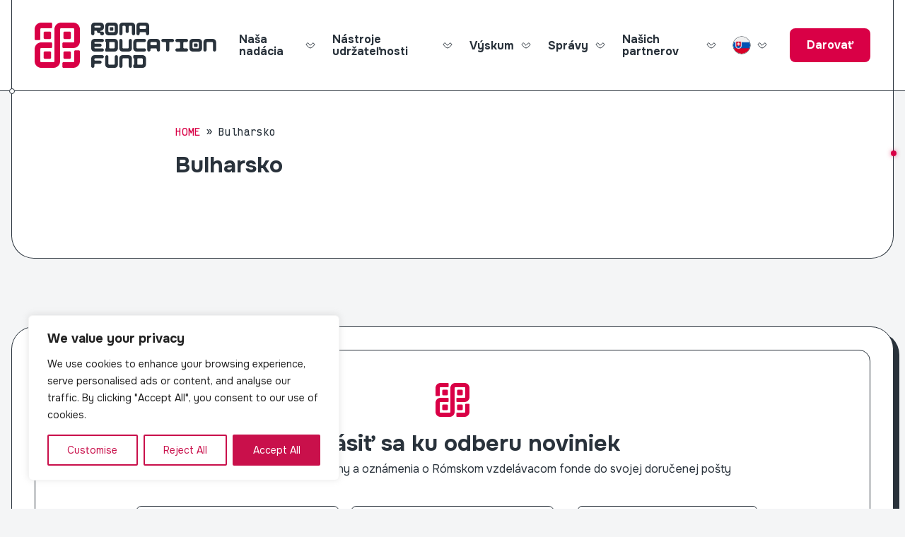

--- FILE ---
content_type: text/css
request_url: https://roma.education/wp-content/themes/ref/stylesheets/default.css?ver=6.9
body_size: 10763
content:
@charset "UTF-8";
@import url(reboot.css);
@keyframes pulseTopBottomHeader {
  0% {
    opacity: 0;
    transform: scale(0);
    box-shadow: 0 0 5px rgba(217, 0, 70, 0);
    top: 0;
  }
  2% {
    opacity: 1;
  }
  5% {
    opacity: 1;
    transform: scale(1);
    box-shadow: 0 0 8px #d90046;
    top: calc(50% - 4px);
  }
  8% {
    opacity: 1;
  }
  10% {
    opacity: 1;
    transform: scale(1);
    box-shadow: 0 0 5px rgba(217, 0, 70, 0);
    top: calc(100% - 4.5px);
  }
  12% {
    opacity: 0;
  }
  100% {
    opacity: 0;
    transform: scale(0);
    box-shadow: 0 0 5px rgba(217, 0, 70, 0);
    top: calc(100% - 8px);
  }
}
@keyframes pulseTopBottom {
  0% {
    opacity: 0;
    transform: scale(0);
    box-shadow: 0 0 5px rgba(217, 0, 70, 0);
    top: 0;
  }
  2% {
    opacity: 1;
    transform: scale(1);
    box-shadow: 0 0 5px rgba(217, 0, 70, 0);
  }
  5% {
    opacity: 1;
    transform: scale(1);
    box-shadow: 0 0 8px #d90046;
    top: calc(50% - 4px);
  }
  8% {
    opacity: 1;
    box-shadow: 0 0 5px rgba(217, 0, 70, 0);
  }
  10% {
    opacity: 0;
    transform: scale(1);
    box-shadow: 0 0 5px rgba(217, 0, 70, 0);
    top: calc(100% - 4.5px);
  }
  100% {
    opacity: 0;
    transform: scale(0);
    box-shadow: 0 0 5px rgba(217, 0, 70, 0);
    top: calc(100% - 8px);
  }
}
@keyframes pulseBottomTop {
  0% {
    opacity: 0;
    transform: scale(0);
    box-shadow: 0 0 5px rgba(217, 0, 70, 0);
    bottom: 0;
  }
  2% {
    opacity: 1;
    transform: scale(1);
    box-shadow: 0 0 5px rgba(217, 0, 70, 0);
  }
  5% {
    opacity: 1;
    transform: scale(1);
    box-shadow: 0 0 8px #d90046;
    bottom: calc(50% - 4px);
  }
  8% {
    opacity: 1;
    box-shadow: 0 0 5px rgba(217, 0, 70, 0);
  }
  10% {
    opacity: 0;
    transform: scale(1);
    box-shadow: 0 0 5px rgba(217, 0, 70, 0);
    bottom: calc(100% - 4.5px);
  }
  100% {
    opacity: 0;
    transform: scale(0);
    box-shadow: 0 0 5px rgba(217, 0, 70, 0);
    bottom: calc(100% - 8px);
  }
}
@keyframes pulseTopBottomNews {
  0% {
    opacity: 0;
    transform: scale(0);
    box-shadow: 0 0 5px rgba(217, 0, 70, 0);
    top: 0;
  }
  2% {
    opacity: 1;
    transform: scale(1);
    box-shadow: 0 0 5px rgba(217, 0, 70, 0);
  }
  5% {
    opacity: 1;
    transform: scale(1);
    box-shadow: 0 0 8px #d90046;
    top: calc(50% - 24px);
  }
  8% {
    opacity: 1;
    box-shadow: 0 0 5px rgba(217, 0, 70, 0);
  }
  10% {
    opacity: 0;
    transform: scale(1);
    box-shadow: 0 0 5px rgba(217, 0, 70, 0);
    top: calc(100% - 52.5px);
  }
  100% {
    opacity: 0;
    transform: scale(0);
    box-shadow: 0 0 5px rgba(217, 0, 70, 0);
    top: calc(100% - 52.5px);
  }
}
@keyframes pulseTopBottomWhite {
  0% {
    opacity: 0;
    transform: scale(0);
    box-shadow: 0 0 5px rgba(255, 255, 255, 0);
    top: 0;
  }
  2% {
    opacity: 1;
    transform: scale(1);
    box-shadow: 0 0 5px rgba(255, 255, 255, 0);
  }
  5% {
    opacity: 1;
    transform: scale(1);
    box-shadow: 0 0 8px #fff;
    top: calc(50% - 4px);
  }
  8% {
    opacity: 1;
    box-shadow: 0 0 5px rgba(255, 255, 255, 0);
  }
  10% {
    opacity: 0;
    transform: scale(1);
    box-shadow: 0 0 5px rgba(255, 255, 255, 0);
    top: calc(100% - 4.5px);
  }
  100% {
    opacity: 0;
    transform: scale(0);
    box-shadow: 0 0 5px rgba(255, 255, 255, 0);
    top: calc(100% - 8px);
  }
}
@keyframes pulseLeftRight {
  0% {
    opacity: 0;
    transform: scale(0);
    box-shadow: 0 0 5px rgba(217, 0, 70, 0);
    left: 0;
  }
  2% {
    opacity: 1;
    transform: scale(1);
    box-shadow: 0 0 5px rgba(217, 0, 70, 0);
  }
  5% {
    opacity: 1;
    transform: scale(1);
    box-shadow: 0 0 8px #d90046;
    left: calc(50% - 4px);
  }
  8% {
    opacity: 1;
    box-shadow: 0 0 5px rgba(217, 0, 70, 0);
  }
  10% {
    opacity: 0;
    transform: scale(1);
    box-shadow: 0 0 5px rgba(217, 0, 70, 0);
    left: calc(100% - 4.5px);
  }
  100% {
    opacity: 0;
    transform: scale(0);
    box-shadow: 0 0 5px rgba(217, 0, 70, 0);
    left: calc(100% - 4.5px);
  }
}
@keyframes pulseLeftRightWhite {
  0% {
    opacity: 0;
    transform: scale(0);
    box-shadow: 0 0 5px rgba(255, 255, 255, 0);
    left: 0;
  }
  2% {
    opacity: 1;
    transform: scale(1);
    box-shadow: 0 0 8px #fff;
  }
  5% {
    opacity: 1;
    transform: scale(1);
    box-shadow: 0 0 8px #fff;
    left: calc(50% - 4px);
  }
  8% {
    opacity: 1;
    box-shadow: 0 0 8px #fff;
  }
  10% {
    opacity: 0;
    transform: scale(1);
    box-shadow: 0 0 5px rgba(255, 255, 255, 0);
    left: calc(100% - 8px);
  }
  100% {
    opacity: 0;
    transform: scale(0);
    box-shadow: 0 0 5px rgba(255, 255, 255, 0);
    left: calc(100% - 8px);
  }
}
@keyframes pulseRightLeft {
  0% {
    opacity: 0;
    transform: scale(0);
    box-shadow: 0 0 5px rgba(217, 0, 70, 0);
    right: 0;
  }
  2% {
    opacity: 1;
    transform: scale(1);
    box-shadow: 0 0 5px rgba(217, 0, 70, 0);
  }
  5% {
    opacity: 1;
    transform: scale(1);
    box-shadow: 0 0 8px #d90046;
    right: calc(50% - 4px);
  }
  8% {
    opacity: 1;
    box-shadow: 0 0 5px rgba(217, 0, 70, 0);
  }
  10% {
    opacity: 0;
    transform: scale(1);
    box-shadow: 0 0 5px rgba(217, 0, 70, 0);
    right: calc(100% - 4.5px);
  }
  100% {
    opacity: 0;
    transform: scale(0);
    box-shadow: 0 0 5px rgba(217, 0, 70, 0);
    right: calc(100% - 4.5px);
  }
}
@keyframes pulseRightLeftWhite {
  0% {
    opacity: 0;
    transform: scale(0);
    box-shadow: 0 0 5px rgba(255, 255, 255, 0);
    right: 0;
  }
  2% {
    opacity: 1;
    transform: scale(1);
    box-shadow: 0 0 5px rgba(255, 255, 255, 0);
  }
  5% {
    opacity: 1;
    transform: scale(1);
    box-shadow: 0 0 8px #fff;
    right: calc(50% - 4px);
  }
  8% {
    opacity: 1;
    box-shadow: 0 0 5px rgba(255, 255, 255, 0);
  }
  10% {
    opacity: 0;
    transform: scale(1);
    box-shadow: 0 0 5px rgba(255, 255, 255, 0);
    right: calc(100% - 4.5px);
  }
  100% {
    opacity: 0;
    transform: scale(0);
    box-shadow: 0 0 5px rgba(255, 255, 255, 0);
    right: calc(100% - 4.5px);
  }
}
@keyframes videoLogo {
  0% {
    opacity: 1;
    background-color: transparent;
  }
  50% {
    opacity: 1;
    background-color: transparent;
  }
  100% {
    opacity: 0;
    background-color: transparent;
  }
}
.hidden {
  display: none;
}

/* Hide only visually, but have it available for screenreaders: h5bp.com/v */
.visuallyhidden {
  border: 0;
  clip: rect(0 0 0 0);
  height: 1px;
  margin: -1px;
  overflow: hidden;
  padding: 0;
  position: absolute;
  width: 1px;
}

/* Extends the .visuallyhidden class to allow the element to be focusable when navigated to via the keyboard: h5bp.com/p */
.visuallyhidden.focusable:active,
.visuallyhidden.focusable:focus {
  clip: auto;
  height: auto;
  margin: 0;
  overflow: visible;
  position: static;
  width: auto;
}

::-moz-selection {
  background: #d90046;
  color: #fff;
  text-shadow: none;
}

::selection {
  background: #d90046;
  color: #fff;
  text-shadow: none;
}

svg:not(:root) {
  overflow: hidden;
}

*,
*:before,
*:after {
  box-sizing: border-box;
  transition: all 0.2s ease;
  -webkit-font-smoothing: antialiased;
  -webkit-text-decoration-skip: ink;
  text-decoration-skip-ink: auto;
}

html {
  font-size: 100%;
  -webkit-text-size-adjust: 100%;
  -ms-text-size-adjust: 100%;
  text-wrap: pretty;
}

body {
  font-family: "Onest", sans-serif;
  font-size: 16px;
  font-weight: 400;
  line-height: 1.5;
  color: #29323b;
  background-color: #f4f5f6;
  margin-top: 73px;
}
@media all and (min-width: 1280px) {
  body {
    margin-top: 129px;
  }
}
body.modal-open {
  overflow: hidden;
  height: 100vh;
}
body.body--listing {
  margin-top: 59px;
}
@media all and (min-width: 700px) {
  body.body--listing {
    margin-top: 0;
  }
}
body.body--favorites {
  margin-top: 113px;
  background-color: #f4f5f6;
}
@media all and (min-width: 700px) {
  body.body--favorites {
    margin-top: 0;
  }
}
body.body--transactions {
  margin-top: 84px;
  background-color: #f4f5f6;
}
@media all and (min-width: 700px) {
  body.body--transactions {
    margin-top: 0;
  }
}
body.body--webshare-disabled .system-share {
  display: none;
}

h1,
h2,
h3,
h4,
h5,
h6,
p {
  margin: 0;
}

hr {
  outline: none;
  border: none;
  border-bottom: 1px solid #29323b;
  margin: 40px 0;
}

input[type="text"],
input[type="email"],
input[type="file"],
input[type="number"],
input[type="tel"],
input[type="url"],
input[type="password"],
input[type="datetime-local"],
textarea {
  -webkit-appearance: none;
  -moz-appearance: none;
  appearance: none;
  outline: none;
  border: none;
  padding: 0;
  margin: 0;
  border-radius: 0;
  background-color: transparent;
  background-color: #fff;
  border: 1px solid #29323b;
  padding: 16px 24px;
  border-radius: 8px;
  width: 100%;
}
input[type="text"]:focus,
input[type="email"]:focus,
input[type="file"]:focus,
input[type="number"]:focus,
input[type="tel"]:focus,
input[type="url"]:focus,
input[type="password"]:focus,
input[type="datetime-local"]:focus,
textarea:focus {
  outline: none;
}
input[type="text"]:focus,
input[type="email"]:focus,
input[type="file"]:focus,
input[type="number"]:focus,
input[type="tel"]:focus,
input[type="url"]:focus,
input[type="password"]:focus,
input[type="datetime-local"]:focus,
textarea:focus {
  box-shadow: 4px 4px 0 #29323b;
  transform: translate(-4px, -4px);
}
input[type="text"].error,
input[type="email"].error,
input[type="file"].error,
input[type="number"].error,
input[type="tel"].error,
input[type="url"].error,
input[type="password"].error,
input[type="datetime-local"].error,
textarea.error {
  border-color: red;
  color: red;
}
input[type="text"]:disabled,
input[type="email"]:disabled,
input[type="file"]:disabled,
input[type="number"]:disabled,
input[type="tel"]:disabled,
input[type="url"]:disabled,
input[type="password"]:disabled,
input[type="datetime-local"]:disabled,
textarea:disabled {
  background-color: #f4f5f6;
  color: rgba(41, 50, 59, 0.5);
}

.error-msg {
  color: red;
  font-size: 16px;
  margin-top: 12px;
}

input[type="search"] {
  -webkit-appearance: none;
  -moz-appearance: none;
  appearance: none;
  outline: none;
  border: none;
  padding: 0;
  margin: 0;
  border-radius: 0;
  background-color: transparent;
}
input[type="search"]:focus {
  outline: none;
}

input[type="submit"] {
  -webkit-appearance: none;
  -moz-appearance: none;
  appearance: none;
  outline: none;
  border: none;
  padding: 0;
  margin: 0;
  border-radius: 0;
  background-color: transparent;
}
input[type="submit"]:focus {
  outline: none;
}

button {
  -webkit-appearance: none;
  -moz-appearance: none;
  appearance: none;
  outline: none;
  border: none;
  padding: 0;
  margin: 0;
  border-radius: 0;
  background-color: transparent;
  color: #29323b;
}
button:focus {
  outline: none;
}

select {
  -webkit-appearance: none;
  -moz-appearance: none;
  appearance: none;
  outline: none;
  border: none;
  padding: 0;
  margin: 0;
  border-radius: 0;
  background-color: transparent;
  background-image: url(../images/dropdown-arrow.svg);
  background-repeat: no-repeat;
  background-position: calc(100% - 20px) center;
  background-color: #fff;
  border: 1px solid #29323b;
  padding: 16px 48px 16px 24px;
  border-radius: 6px;
  color: #29323b;
}
select:focus {
  outline: none;
}
select:focus {
  box-shadow: 4px 4px 0 #29323b;
  transform: translate(-4px, -4px);
}
select.error {
  border-color: red;
  color: red;
}

.buttons-row {
  display: flex;
  justify-content: center;
  align-items: center;
  flex-wrap: wrap;
  gap: 3px;
}

.btn {
  background-color: #d90046;
  color: #fff;
  font-size: 16px;
  font-weight: 700;
  padding: 16px 32px;
  display: inline-flex;
  align-items: center;
  justify-content: center;
  text-align: center;
  border-radius: 8px;
  box-shadow: inset 0 0 0 1px #29323b;
  cursor: pointer;
  text-wrap: balance;
}
.btn:hover {
  color: #fff;
}
.btn:focus {
  box-shadow: inset 0 0 0 1px #29323b;
}
.btn:active {
  box-shadow: inset 0 0 0 1px #29323b;
}
@media (hover: hover) {
  .btn:hover {
    transform: translate(-4px, -4px);
    box-shadow: inset 0 0 0 1px #29323b, 4px 4px 0 #29323b;
    color: #fff;
  }
  .btn:focus {
    transform: translate(-4px, -4px);
    box-shadow: inset 0 0 0 1px #29323b, 4px 4px 0 #29323b;
  }
  .btn:active {
    transform: none;
    box-shadow: inset 0 0 0 1px #29323b;
  }
}
.btn--sec {
  box-shadow: inset 0 0 0 1px #d90046;
  background-color: #fff;
  color: #d90046;
}
.btn--sec:hover {
  color: #d90046;
}
@media (hover: hover) {
  .btn--sec:hover {
    color: #d90046;
  }
}

.rc-wrapper {
  position: relative;
}
.rc-wrapper input {
  position: absolute;
  top: 9px;
  left: 0;
}
.rc-wrapper label {
  font-weight: 400 !important;
  padding: 5px 0 5px 22px;
  margin-bottom: 0 !important;
}

img {
  vertical-align: top;
  -ms-interpolation-mode: bicubic;
}

strong,
b {
  font-weight: 700;
}

.link {
  position: absolute;
  top: 0;
  right: 0;
  bottom: 0;
  left: 0;
  z-index: 10;
  overflow: hidden;
  text-indent: 200%;
  white-space: nowrap;
}

.controller {
  width: 100%;
  margin: 0 auto;
  position: relative;
  max-width: calc(100% - 64px);
}
@media all and (min-width: 1280px) {
  .controller {
    max-width: 1248px;
  }
}
.controller:has(.controller__inner) {
  padding: 0 8px 8px 0;
}

.controller__inner {
  box-shadow: 8px 8px 0 #29323b;
  background-color: #fff;
  border-radius: 24px;
  border: 1px solid #29323b;
}
@media all and (min-width: 1280px) {
  .controller__inner {
    border-radius: 32px;
  }
}

.section-title {
  font-family: "Victor Mono", monospace;
  font-size: 14px;
  text-transform: uppercase;
  color: #d90046;
  font-weight: 700;
  letter-spacing: 1px;
  line-height: 1;
  display: flex;
  align-items: center;
}
.section-title h1,
.section-title h2,
.section-title h3,
.section-title h4,
.section-title h5,
.section-title h6 {
  font-size: inherit;
  color: inherit;
  font-weight: inherit;
}

.pulse {
  position: absolute;
  width: 8px;
  height: 8px;
  border-radius: 50%;
  background-color: #d90046;
  animation-duration: 8s;
  animation-iteration-count: infinite;
  animation-timing-function: linear;
  z-index: 1;
  opacity: 0;
}
.pulse--top-to-bottom {
  animation-name: pulseTopBottom;
}
.pulse--left-to-right {
  animation-name: pulseLeftRight;
}
.pulse--right-to-left {
  animation-name: pulseRightLeft;
}
.pulse--bottom-to-top {
  animation-name: pulseBottomTop;
}

.thumb {
  border-radius: 16px;
  width: 100%;
  aspect-ratio: 3/2;
  position: relative;
  overflow: hidden;
}
@media all and (min-width: 1280px) {
  .thumb {
    border-radius: 24px;
  }
}
.thumb img {
  position: absolute;
  top: 0;
  right: 0;
  bottom: 0;
  left: 0;
  -o-object-fit: cover;
  object-fit: cover;
  -o-object-position: top center;
  object-position: top center;
  width: 100%;
  height: 100%;
}

.header {
  border-bottom: 1px solid #29323b;
  background-color: #fff;
  position: fixed;
  left: 0;
  top: 0;
  width: 100%;
  z-index: 1000;
}
.header .controller {
  display: flex;
  align-items: center;
  padding-right: 16px;
  max-width: 100%;
  gap: 8px;
}
@media all and (min-width: 1280px) {
  .header .controller {
    padding-right: 32px;
    border-left: 1px solid #29323b;
    border-right: 1px solid #29323b;
    max-width: 1248px;
    gap: 0;
  }
}
@media all and (min-width: 1280px) {
  .header .controller::after {
    content: "";
    display: block;
    position: absolute;
    top: auto;
    right: auto;
    bottom: -4.5px;
    left: -4.5px;
    height: 8px;
    width: 8px;
    border: 1px solid #29323b;
    background-color: #fff;
    border-radius: 50%;
  }
}
.header .controller .pulse--top-to-bottom {
  animation-name: pulseRightLeft;
  right: -4.5px;
  top: calc(100% - 3.5px);
  animation-delay: 3s;
  opacity: 0;
  z-index: 1010;
}
@media all and (min-width: 1280px) {
  .header .controller .pulse--top-to-bottom {
    right: auto;
    left: -4.5px;
    top: 0;
    animation-name: pulseTopBottomHeader;
  }
}
.header .btn {
  display: flex;
  box-shadow: none;
  margin: 0 0 0 auto;
  padding: 8px 16px;
}
@media all and (min-width: 1280px) {
  .header .btn {
    padding: 12px 24px;
    margin: 0 0 0 8px;
  }
}
@media (hover: hover) {
  .header .btn:hover {
    box-shadow: 4px 4px 0 #29323b;
  }
}
.header .btn:active {
  box-shadow: none;
}

@media all and (min-width: 1280px) {
  .header--scroll {
    transform: translateY(-64px);
  }
  .header--scroll .logo {
    transform: scale(0.5);
  }
  .header--scroll .main-menu {
    transform: translate(24px, 32px);
  }
  .header--scroll .btn {
    transform: translate(16px, 32px);
    padding: 4px 24px;
    border-radius: 4px;
  }
}
@media (min-width: 1280px) and (hover: hover) {
  .header--scroll .btn:hover {
    transform: translate(12px, 28px);
  }
}
@media all and (min-width: 1280px) {
  .header--scroll .btn:active {
    transform: translate(16px, 32px);
  }
}

.logo {
  position: relative;
  overflow: hidden;
  display: block;
  padding: 16px;
  transform-origin: bottom left;
  flex-shrink: 0;
}
@media all and (min-width: 1280px) {
  .logo {
    padding: 32px;
  }
}
.logo img {
  height: 40px;
  width: auto;
}
@media all and (min-width: 1280px) {
  .logo img {
    height: 64px;
  }
}
.logo video {
  background-color: transparent;
  position: absolute;
  width: 168px;
  height: auto;
  left: 9px;
  top: 8px;
  animation-name: videoLogo;
  animation-duration: 4s;
  animation-iteration-count: 1;
  animation-timing-function: linear;
  animation-fill-mode: forwards;
  pointer-events: none;
  -webkit-filter: brightness(110%);
}
@media all and (min-width: 1280px) {
  .logo video {
    width: 267px;
    left: 22px;
    top: 20px;
  }
}
.logo h1 {
  position: absolute;
  text-indent: 200%;
  white-space: nowrap;
}

.close {
  width: 40px;
  height: 40px;
  background-color: #29323b;
  border-radius: 8px;
  position: fixed;
  top: 16px;
  right: 16px;
  background-image: url(../images/icon-close-white.svg);
  background-repeat: no-repeat;
  background-size: 26px;
  background-position: center;
  z-index: 2000;
  opacity: 0;
  pointer-events: none;
}
@media all and (min-width: 1280px) {
  .close {
    display: none;
  }
}
.close--active {
  opacity: 1;
  pointer-events: auto;
}

.trigger {
  width: 40px;
  height: 40px;
  background-color: #fff;
  background-image: url(../images/icon-hamburger-black.svg);
  background-repeat: no-repeat;
  background-size: 26px;
  background-position: center;
  border: 1px solid #29323b;
  border-radius: 8px;
}
@media all and (min-width: 1280px) {
  .trigger {
    display: none;
  }
}

.main-menu {
  display: flex;
  background-color: #29323b;
  position: fixed;
  left: 0;
  top: 72px;
  bottom: 0;
  width: 100%;
  flex-direction: column;
  z-index: 900;
  overflow-y: auto;
  padding: 16px 32px 24px;
  pointer-events: none;
  color: #fff;
  border-top: 1px solid #000;
  transform: translateX(100%);
}
@media all and (min-width: 1280px) {
  .main-menu {
    transform: none;
    border-top: none;
    color: #29323b;
    background-color: transparent;
    pointer-events: auto;
    position: static;
    margin: 0 0 0 auto;
    align-items: center;
    flex-direction: row;
    width: auto;
    z-index: auto;
    overflow: visible;
    padding: 0;
  }
}
.main-menu--active {
  pointer-events: auto;
  transform: none;
}

.main-menu__menu-item {
  position: relative;
}
.main-menu__menu-item > a {
  display: block;
  font-weight: 700;
  padding: 16px 8px;
  display: inline-block;
  line-height: 1.1;
  font-size: 24px;
}
@media all and (min-width: 1280px) {
  .main-menu__menu-item > a {
    padding: 23px 48px 23px 0;
    font-size: 16px;
    background-image: url(../images/dropdown-arrow.svg);
    background-repeat: no-repeat;
    background-position: calc(100% - 24px) center;
  }
}
.main-menu__menu-item > a img {
  width: 24px;
  height: 24px;
  box-shadow: 0 0 0 0.5px #29323b;
  border-radius: 50%;
}
@media (hover: hover) {
  .main-menu__menu-item:hover > a {
    color: #d90046;
    background-image: url(../images/dropdown-arrow-.svg);
  }
  .main-menu__menu-item:hover .main-menu__submenu {
    opacity: 1;
    pointer-events: auto;
  }
}
.main-menu__menu-item--lang {
  flex-shrink: 0;
}
.main-menu__menu-item--lang > a {
  display: none;
}
@media all and (min-width: 1280px) {
  .main-menu__menu-item--lang > a {
    display: inline-block;
  }
}
.main-menu__menu-item--lang .main-menu__submenu {
  margin-top: 32px;
  display: flex;
  flex-direction: column;
  gap: 8px;
}
@media all and (min-width: 1280px) {
  .main-menu__menu-item--lang .main-menu__submenu {
    display: block;
    transform: translateY(-3px);
    width: 200px;
    margin-top: 0;
  }
}
@media (hover: hover) {
  .main-menu__menu-item--lang .main-menu__submenu > a:hover {
    background-color: #e4e6e8;
    color: #29323b;
  }
}

.main-menu__submenu {
  border: 1px solid #000;
  background-color: #34404b;
  box-shadow: 8px 8px 0 #000;
  margin: 0 8px 16px 0;
  color: rgba(255, 255, 255, 0.8);
}
@media all and (min-width: 1280px) {
  .main-menu__submenu {
    border: 1px solid #29323b;
    background-color: #fff;
    box-shadow: 8px 8px 0 #29323b;
    position: absolute;
    top: 100%;
    left: -24px;
    width: 280px;
    opacity: 0;
    pointer-events: none;
    margin: 0;
    color: #29323b;
  }
}
.main-menu__submenu > a {
  display: flex;
  align-items: center;
  padding: 4px 24px;
  gap: 10px;
}
@media all and (min-width: 1280px) {
  .main-menu__submenu > a {
    padding: 8px 23px;
  }
}
.main-menu__submenu > a:first-child {
  padding-top: 15px;
  box-shadow: inset 0 7px 0 #34404b;
}
@media all and (min-width: 1280px) {
  .main-menu__submenu > a:first-child {
    box-shadow: inset 0 7px 0 #fff;
  }
}
.main-menu__submenu > a:last-child {
  padding-bottom: 15px;
  box-shadow: inset 0 -7px 0 #34404b;
}
@media all and (min-width: 1280px) {
  .main-menu__submenu > a:last-child {
    box-shadow: inset 0 -7px 0 #fff;
  }
}
.main-menu__submenu > a strong {
  color: #29323b;
}
.main-menu__submenu > a img {
  width: 24px;
  height: 24px;
  vertical-align: middle;
  box-shadow: 0 0 0 0.5px #29323b;
  border-radius: 50%;
}
@media (hover: hover) {
  .main-menu__submenu > a:hover {
    background-color: #d90046;
    color: #fff;
  }
  .main-menu__submenu > a:hover strong {
    color: #fff;
  }
}
.main-menu__submenu p {
  padding: 12px 24px 4px;
  font-weight: 700;
  color: #fff;
}
@media all and (min-width: 1280px) {
  .main-menu__submenu p {
    padding: 16px 23px 8px;
    color: #29323b;
  }
}
.main-menu__submenu ul {
  list-style-type: none;
}
.main-menu__submenu ul:last-child {
  padding-bottom: 8px;
}
.main-menu__submenu ul a {
  display: block;
  padding: 4px 24px;
  position: relative;
}
@media all and (min-width: 1280px) {
  .main-menu__submenu ul a {
    padding: 8px 23px;
  }
}
.main-menu__submenu ul a::before {
  content: "";
  display: inline-block;
  width: 8px;
  height: 8px;
  border: 1px solid rgba(255, 255, 255, 0.8);
  border-radius: 2px;
  margin-right: 8px;
  margin-top: -2px;
  vertical-align: middle;
}
@media all and (min-width: 1280px) {
  .main-menu__submenu ul a::before {
    border: 1px solid #29323b;
  }
}
@media (hover: hover) {
  .main-menu__submenu ul a:hover {
    background-color: #d90046;
    color: #fff;
  }
  .main-menu__submenu ul a:hover::before {
    border-color: #fff;
    background-color: #fff;
  }
}

.hero {
  background-color: #c9104b;
  overflow: hidden;
}
@media all and (min-width: 1280px) {
  .hero {
    overflow: visible;
    background-color: transparent;
  }
}
.hero .controller {
  display: flex;
  align-items: flex-start;
  background-color: #c9104b;
  color: #fff;
  padding: 40px 0 80px;
  gap: 32px;
  flex-direction: column;
}
@media all and (min-width: 1280px) {
  .hero .controller {
    border-radius: 0 0 32px 0;
    border-bottom: 1px solid #29323b;
    padding: 79px 72px 64px 0;
    border-right: 1px solid #29323b;
    flex-direction: row;
    gap: 64px;
  }
}
.hero .controller::before {
  content: "";
  display: block;
  position: absolute;
  top: 0;
  right: 100%;
  bottom: -1px;
  left: auto;
  background-color: #c9104b;
  width: 100%;
  border-bottom: 1px solid #29323b;
}
@media all and (min-width: 1280px) {
  .hero .controller::after {
    content: "";
    display: block;
    position: absolute;
    top: 58px;
    right: -49px;
    bottom: -1px;
    left: calc(100% - 267px);
    pointer-events: none;
    border-top: 1px solid #29323b;
    border-right: 1px solid #29323b;
    border-radius: 0 16px 0 0;
  }
}
.hero .controller > .pulse--top-to-bottom {
  right: -51.5px;
  animation-name: pulseTopBottomNews;
  animation-delay: 3s;
}
@media all and (max-width: 699px) {
  .hero + .news {
    margin-top: -32px;
  }
  .hero + .news .controller {
    padding-top: 0;
  }
}

.hero__inner {
  flex: 1;
}

.hero__inner__1 {
  padding-right: 64px;
  border-right: 1px solid #29323b;
  padding: 1px 40px 16px 0;
  position: relative;
}
@media all and (min-width: 1280px) {
  .hero__inner__1 {
    padding: 1px 64px 40px 0;
  }
}
.hero__inner__1 .pulse {
  animation-name: pulseTopBottomWhite;
  background-color: #fff;
  right: -4.5px;
  opacity: 0;
  animation-delay: 4.6s;
}

.hero__inner__2 {
  padding-left: 32px;
  border-left: 1px solid #29323b;
  padding-bottom: 8px;
  border-bottom: 1px solid #29323b;
  margin-bottom: 32px;
  border-radius: 0 0 0 16px;
  position: relative;
}
@media all and (min-width: 1280px) {
  .hero__inner__2 {
    padding-left: 56px;
    padding-bottom: 32px;
    padding-right: 8px;
  }
}
.hero__inner__2::after {
  content: "";
  display: block;
  position: absolute;
  top: auto;
  right: 0;
  bottom: -4.5px;
  left: auto;
  height: 8px;
  width: 8px;
  border: 1px solid #29323b;
  background-color: #c9104b;
  border-radius: 50%;
}
.hero__inner__2 .pulse--top-to-bottom {
  animation-name: pulseTopBottomWhite;
  background-color: #fff;
  left: -4.5px;
  opacity: 0;
  animation-delay: 6.2s;
}
.hero__inner__2 .pulse--left-to-right {
  animation-name: pulseLeftRightWhite;
  background-color: #fff;
  bottom: -4.5px;
  left: 0;
  animation-delay: 7s;
}

.hero__text {
  font-size: 16px;
  color: rgba(255, 255, 255, 0.8);
  margin-bottom: 24px;
  background-color: #c9104b;
  z-index: 10;
}
@media all and (min-width: 1280px) {
  .hero__text {
    font-size: 24px;
    line-height: 1.33333333;
  }
}

.hero__title {
  font-family: "Victor Mono", monospace;
  text-transform: uppercase;
  font-size: 32px;
  font-weight: 700;
  line-height: 1;
  margin-bottom: 24px;
  padding-right: 128px;
}
@media all and (min-width: 1280px) {
  .hero__title {
    font-size: 48px;
    margin-bottom: 44px;
    padding-right: 0;
  }
}

.hero__alumni {
  width: calc(100% - 8px);
  background-color: #fff;
  color: #29323b;
  border-radius: 0 24px 24px 24px;
  padding: 24px;
  border: 1px solid #29323b;
  box-shadow: 8px 8px 0 #29323b;
  position: relative;
  margin-top: 12px;
}
@media all and (min-width: 1280px) {
  .hero__alumni {
    width: 345px;
    padding: 39px 40px 40px;
    border-radius: 0 32px 32px 32px;
  }
}
.hero__alumni::before {
  content: "";
  display: block;
  position: absolute;
  top: -45px;
  right: auto;
  bottom: auto;
  left: 48px;
  width: 145px;
  height: 45px;
  background-image: url(../images/qr-alumni.svg);
  background-repeat: no-repeat;
  background-size: cover;
  background-position: top left;
}
.hero__alumni hr {
  margin: 30px -24px 24px;
}
@media all and (min-width: 1280px) {
  .hero__alumni hr {
    margin: 40px -40px;
  }
}
.hero__alumni .btn {
  margin-top: 16px;
  width: 100%;
}
@media all and (min-width: 1280px) {
  .hero__alumni .btn {
    margin-top: 24px;
    font-size: 24px;
    width: calc(100% + 16px);
    margin-left: -8px;
    margin-right: -8px;
  }
}
.hero__alumni p + a {
  margin-top: 8px;
}
@media all and (min-width: 1280px) {
  .hero__alumni p + a {
    margin-top: 16px;
  }
}

.hero__alumni__link {
  color: #d90046;
  font-weight: 700;
  display: block;
  line-height: 1.33333333;
  font-size: 16px;
  padding: 16px 8px;
  border-bottom: 1px solid #c8ccd0;
  position: relative;
  width: calc(100% + 16px);
  margin-left: -8px;
  margin-right: -8px;
}
@media all and (min-width: 1280px) {
  .hero__alumni__link {
    font-size: 24px;
  }
}
.hero__alumni__link::before {
  content: "";
  display: block;
  width: 8px;
  height: 8px;
  border: 1px solid #29323b;
  border-radius: 50%;
  position: absolute;
  left: -32px;
  top: 50%;
  transform: translateY(-50%);
  opacity: 0;
}
.hero__alumni__link::after {
  content: "";
  display: block;
  width: 0;
  border-bottom: 1px solid #29323b;
  position: absolute;
  left: -32px;
  top: 50%;
  transform: translateY(-0.5px);
}
.hero__alumni__link:last-child {
  border-bottom: none;
  margin-bottom: -16px;
}
@media (hover: hover) {
  .hero__alumni__link:hover::before {
    left: -8px;
    opacity: 1;
  }
  .hero__alumni__link:hover::after {
    width: 24px;
  }
}

.hero__alumni__title {
  margin-bottom: 16px;
  font-size: 24px;
  line-height: 1.25;
  font-family: "Victor Mono", monospace;
  text-transform: uppercase;
  font-weight: 700;
}
@media all and (min-width: 1280px) {
  .hero__alumni__title {
    font-size: 26px;
  }
}

.hero__deco {
  display: flex;
  align-items: flex-start;
}
.hero__deco--1 {
  margin-bottom: -32px;
}
@media all and (min-width: 1280px) {
  .hero__deco--1 {
    margin-bottom: -16px;
  }
}
.hero__deco--1 .hero__deco__shape {
  background-image: url(../images/shape-hero1.svg);
}
.hero__deco--1 .hero__deco__qr {
  margin-top: -1px;
  width: 181px;
  height: 83px;
  background-image: url(../images/qr-hero1-.svg);
}
@media all and (min-width: 1280px) {
  .hero__deco--1 .hero__deco__qr {
    background-image: url(../images/qr-hero1.svg);
  }
}
.hero__deco--1 .hero__deco__line2 {
  border-top: 1px solid #29323b;
  border-right: 1px solid #29323b;
  border-radius: 0 16px 0 0;
  width: 18px;
  align-self: stretch;
  margin-top: 24px;
  margin-left: -9px;
}
@media all and (min-width: 1280px) {
  .hero__deco--1 .hero__deco__line2 {
    width: 78px;
    margin-top: 52px;
  }
}
.hero__deco--2 {
  margin-bottom: -40px;
}
@media all and (min-width: 1280px) {
  .hero__deco--2 {
    margin-bottom: -24px;
  }
}
.hero__deco--2 .hero__deco__shape {
  background-image: url(../images/shape-hero2.svg);
  margin-left: 32px;
  position: relative;
}
@media all and (min-width: 1280px) {
  .hero__deco--2 .hero__deco__shape {
    margin-left: 56px;
  }
}
.hero__deco--2 .hero__deco__shape::before {
  content: "";
  display: block;
  position: absolute;
  top: 12px;
  left: -32px;
  width: 16px;
  height: 40px;
  border-top: 1px solid #29323b;
  border-left: 1px solid #29323b;
  border-radius: 16px 0 0 0;
}
@media all and (min-width: 1280px) {
  .hero__deco--2 .hero__deco__shape::before {
    width: 40px;
    left: -56px;
    height: 56px;
  }
}
.hero__deco--2 .hero__deco__shape::after {
  content: "";
  display: block;
  position: absolute;
  top: 8.5px;
  right: auto;
  bottom: auto;
  left: -22.5px;
  height: 8px;
  width: 8px;
  border: 1px solid #29323b;
  background-color: #c9104b;
  border-radius: 50%;
}
.hero__deco--2 .hero__deco__qr {
  margin-top: -1px;
  width: 146px;
  height: 156px;
  background-image: url(../images/qr-hero2-.svg);
  margin-top: -64px;
}
@media all and (min-width: 1280px) {
  .hero__deco--2 .hero__deco__qr {
    background-image: url(../images/qr-hero2.svg);
  }
}
.hero__deco--2 .hero__deco__line2 {
  border-bottom: 1px solid #29323b;
  border-right: 1px solid #29323b;
  border-radius: 0 0 16px 0;
  width: 19px;
  height: 13px;
  margin-left: -36px;
}
@media all and (min-width: 1280px) {
  .hero__deco--2 .hero__deco__line2 {
    width: 143px;
  }
}

.hero__deco__shape {
  width: 24px;
  height: 24px;
  background-repeat: no-repeat;
  background-size: contain;
  background-position: center;
}

.hero__deco__line1 {
  flex: 1;
  border-top: 1px solid #29323b;
  margin-top: 12px;
  margin-left: 22px;
  position: relative;
}
.hero__deco__line1::before {
  content: "";
  display: block;
  position: absolute;
  top: -4.5px;
  right: auto;
  bottom: auto;
  left: -4.5px;
  height: 8px;
  width: 8px;
  border: 1px solid #29323b;
  background-color: #c9104b;
  border-radius: 50%;
}
.hero__deco__line1 .pulse--left-to-right {
  opacity: 0;
  background-color: #fff;
  animation-delay: 3.8s;
  animation-name: pulseLeftRightWhite;
  top: -4.5px;
  left: -4.5px;
}
.hero__deco__line1 .pulse--right-to-left {
  opacity: 0;
  background-color: #fff;
  animation-delay: 5.4s;
  animation-name: pulseRightLeftWhite;
  top: -4.5px;
  right: -4.5px;
}

.hero__deco__qr {
  background-repeat: no-repeat;
  background-size: contain;
  background-position: center;
}

.news .controller {
  padding-top: 32px;
  padding-bottom: 40px;
  max-width: 100%;
}
@media all and (min-width: 1280px) {
  .news .controller {
    padding-top: 96px;
    padding-bottom: 102px;
    max-width: 1248px;
  }
}
@media all and (min-width: 1280px) {
  .news .controller::after {
    content: "";
    display: block;
    position: absolute;
    top: 0;
    right: -48px;
    bottom: 48px;
    left: auto;
    border-right: 1px solid #29323b;
    border-bottom: 1px solid #29323b;
    border-radius: 0 0 16px 0;
    width: 48px;
  }
}
@media all and (min-width: 1280px) {
  .news .controller::before {
    content: "";
    display: block;
    position: absolute;
    top: auto;
    right: 0;
    bottom: 48px;
    left: auto;
    border-left: 1px solid #29323b;
    border-bottom: 1px solid #29323b;
    border-radius: 0 0 0 16px;
    width: 105.5px;
    height: 84px;
    z-index: 2;
  }
}
.news .controller .pulse--top-to-bottom {
  display: none;
}
@media all and (min-width: 1280px) {
  .news .controller .pulse--top-to-bottom {
    display: block;
    right: -51.5px;
    animation-name: pulseTopBottomNews;
    animation-delay: 3.8s;
  }
}
.news .controller__inner {
  padding: 24px;
  position: relative;
}
@media all and (min-width: 1280px) {
  .news .controller__inner {
    padding: 32px 58px 32px 32px;
  }
}
.news .controller__inner::before {
  content: "";
  display: block;
  position: absolute;
  top: auto;
  right: auto;
  bottom: -46px;
  left: calc(50% - 4px);
  height: 8px;
  width: 8px;
  border: 1px solid #29323b;
  background-color: #fff;
  border-radius: 50%;
  z-index: 2;
}
@media all and (min-width: 1280px) {
  .news .controller__inner::before {
    bottom: -108px;
  }
}
.news .controller__inner::after {
  content: "";
  display: block;
  position: absolute;
  top: calc(100% - 24px);
  right: auto;
  bottom: -38px;
  left: calc(50% - 0.5px);
  border-right: 1px solid #29323b;
  z-index: 2;
}
@media all and (min-width: 1280px) {
  .news .controller__inner::after {
    top: calc(100% - 32px);
    bottom: -100px;
  }
}
.news .section-title {
  display: flex;
  align-items: center;
  margin-bottom: 24px;
}
.news .section-title::before {
  content: "";
  display: block;
  display: inline-block;
  width: 24px;
  height: 24px;
  background-image: url(../images/shape-news.svg);
  background-repeat: no-repeat;
  background-position: center;
  background-size: 100%;
  margin-right: 16px;
}

.news__inner {
  display: grid;
  grid-template-columns: 1fr;
  gap: 24px;
  padding: 0 0 32px 24px;
  border-left: 1px solid #29323b;
  border-bottom: 1px solid #29323b;
  border-radius: 0 0 0 16px;
  position: relative;
}
@media all and (min-width: 1280px) {
  .news__inner {
    grid-template-columns: 1fr 1fr 1fr;
    gap: 32px;
    padding: 0 0 40px 32px;
  }
}
.news__inner::after {
  content: "";
  display: block;
  position: absolute;
  top: auto;
  right: -25px;
  bottom: -9px;
  left: auto;
  width: 113px;
  height: 42px;
  background-image: url(../images/qr-news.svg);
  background-repeat: no-repeat;
  background-position: center;
  background-size: contain;
}
@media all and (min-width: 1280px) {
  .news__inner::after {
    right: -35px;
  }
}
.news__inner::before {
  content: "";
  display: block;
  position: absolute;
  top: 0;
  right: auto;
  bottom: auto;
  left: -4.5px;
  height: 8px;
  width: 8px;
  border: 1px solid #29323b;
  background-color: #fff;
  border-radius: 50%;
}
@media all and (min-width: 1280px) {
  .news__inner .news-item:nth-child(2) {
    z-index: 3;
  }
}
@media all and (min-width: 1280px) {
  .news__inner .news-item:nth-child(2)::after {
    content: "";
    display: block;
    position: absolute;
    top: auto;
    right: calc(50% - 0.5px);
    bottom: -45px;
    left: auto;
    height: 8px;
    width: 8px;
    border: 1px solid #29323b;
    background-color: #fff;
    border-radius: 50%;
    z-index: 3;
  }
}
.news__inner .news-item:nth-child(3) {
  z-index: 3;
}
@media all and (min-width: 1280px) {
  .news__inner .news-item:nth-child(3) {
    z-index: 0;
  }
}
.news__inner .news-item:nth-child(3)::after {
  content: "";
  display: block;
  position: absolute;
  top: auto;
  right: calc(50% + 8.5px);
  bottom: -37px;
  left: auto;
  height: 8px;
  width: 8px;
  border: 1px solid #29323b;
  background-color: #fff;
  border-radius: 50%;
  z-index: 3;
}
@media all and (min-width: 1280px) {
  .news__inner .news-item:nth-child(3)::after {
    display: none;
  }
}
.news__inner .pulse--right-to-left {
  bottom: -4.5px;
  animation-delay: 4.6s;
}
.news__inner .pulse--bottom-to-top {
  left: -4.5px;
  animation-delay: 5.4s;
}

.news-item {
  position: relative;
  display: flex;
  flex-direction: column;
  gap: 16px;
}
@media (hover: hover) {
  .news-item:has(.link):hover .thumb {
    transform: translate(-4px, -4px);
    box-shadow: 4px 4px 0 #29323b;
  }
}

.news-item__info {
  padding: 0 8px;
  display: flex;
  flex-direction: column;
  gap: 6px;
}

.news-item__title {
  text-wrap: balance;
  font-weight: 700;
  font-size: 20px;
  line-height: 1.33333333;
  display: -webkit-box;
  -webkit-box-orient: vertical;
  -webkit-line-clamp: 3;
  overflow: hidden;
  text-overflow: ellipsis;
}
@media all and (min-width: 1280px) {
  .news-item__title {
    font-size: 24px;
  }
}

.news-item__intro {
  display: -webkit-box;
  -webkit-box-orient: vertical;
  -webkit-line-clamp: 5;
  overflow: hidden;
  text-overflow: ellipsis;
  font-size: 16px;
}

.projects {
  background-color: #29323b;
  color: #fff;
  padding: 40px 0 32px;
}
@media all and (min-width: 1280px) {
  .projects {
    padding: 40px 0 64px;
  }
}
.projects .controller {
  display: flex;
  flex-direction: column;
  gap: 32px;
  padding: 0 8px 8px 0;
}
@media all and (min-width: 1280px) {
  .projects .controller {
    display: grid;
    grid-template-columns: repeat(7, 1fr);
    gap: 40px;
  }
}
.projects .section-title {
  color: #fff;
  margin-bottom: -8px;
}
@media all and (min-width: 1280px) {
  .projects .section-title {
    grid-column: 1/8;
    margin-bottom: -16px;
  }
}
.projects .section-title::before {
  content: "";
  display: block;
  display: inline-block;
  width: 24px;
  height: 24px;
  background-image: url(../images/shape-projects.svg);
  background-repeat: no-repeat;
  background-position: center;
  background-size: 100%;
  margin-right: 16px;
}
@media all and (min-width: 1280px) {
  .projects .section-title::before {
    width: 32px;
    height: 32px;
  }
}
.projects .news-item {
  border-radius: 24px;
  border: 1px solid #000;
  box-shadow: 8px 8px 0 #000;
  background-color: #34404b;
}
@media all and (min-width: 1280px) {
  .projects .news-item {
    border-radius: 32px;
  }
}
@media (hover: hover) {
  .projects .news-item:has(.link):hover {
    box-shadow: 12px 12px 0 #000;
    transform: translate(-4px, -4px);
  }
  .projects .news-item:has(.link):hover .thumb {
    transform: none;
    box-shadow: none;
  }
}
@media all and (min-width: 1280px) {
  .projects .news-item__title {
    margin-bottom: 14px;
  }
}
@media all and (min-width: 1280px) {
  .projects .news-item--proj1 {
    grid-column: 1/5;
    flex-direction: row;
  }
}
@media all and (min-width: 1280px) {
  .projects .news-item--proj1::after {
    content: "";
    display: block;
    position: absolute;
    border-bottom: 1px solid #000;
    width: 48px;
    left: calc(100% + 1px);
    top: 158.5px;
  }
}
.projects .news-item--proj1 .thumb {
  aspect-ratio: 16/7;
  border-radius: 24px 24px 0 0;
  order: 2;
  display: flex;
  align-items: end;
}
@media all and (min-width: 1280px) {
  .projects .news-item--proj1 .thumb {
    aspect-ratio: auto;
    border-radius: 32px 32px 0 0;
  }
}
.projects .news-item--proj1 .thumb img {
  -o-object-position: left top;
  object-position: left top;
}
@media all and (min-width: 1280px) {
  .projects .news-item--proj1 .thumb img {
    position: static;
    max-height: 290px;
    -o-object-fit: cover;
    object-fit: cover;
  }
}
.projects .news-item--proj1 .news-item__info {
  padding: 8px 24px 24px;
}
@media all and (min-width: 1280px) {
  .projects .news-item--proj1 .news-item__info {
    padding: 18px 64px 42px;
  }
}
@media (hover: hover) {
  .projects .news-item--proj1:has(.link):hover::after {
    transform: translateY(4px);
  }
}
@media all and (min-width: 1280px) {
  .projects .news-item--proj2 {
    grid-column: 5/8;
  }
}
@media all and (min-width: 1280px) {
  .projects .news-item--proj2::after {
    content: "";
    display: block;
    position: absolute;
    border-right: 1px solid #000;
    height: 48px;
    left: 50%;
    top: calc(100% + 1px);
  }
}
.projects .news-item--proj2 .thumb {
  display: none;
  aspect-ratio: 1/1;
  border-radius: 24px 24px 0 0;
  margin-top: 8px;
}
@media all and (min-width: 1280px) {
  .projects .news-item--proj2 .thumb {
    position: absolute;
    aspect-ratio: auto;
    position: absolute;
    top: 0;
    right: 0;
    bottom: 0;
    left: auto;
    width: 210px;
    border-radius: 32px;
    display: flex;
    align-items: flex-end;
    justify-content: flex-end;
    margin-top: 0;
  }
}
.projects .news-item--proj2 .thumb img {
  -o-object-fit: contain;
  object-fit: contain;
  -o-object-position: right top;
  object-position: right top;
}
@media all and (min-width: 1280px) {
  .projects .news-item--proj2 .thumb img {
    position: static;
    -o-object-position: right bottom;
    object-position: right bottom;
  }
}
.projects .news-item--proj2 .thumb::after {
  content: "";
  display: block;
  position: absolute;
  top: 30%;
  right: 0;
  bottom: 0;
  left: 0;
  background-image: linear-gradient(
    180deg,
    rgba(52, 64, 75, 0) 0%,
    #34404b 100%
  );
}
@media all and (min-width: 1280px) {
  .projects .news-item--proj2 .thumb::after {
    display: none;
  }
}
.projects .news-item--proj2 .news-item__info {
  padding: 0 24px 24px;
  z-index: 2;
}
@media all and (min-width: 1280px) {
  .projects .news-item--proj2 .news-item__info {
    padding: 48px 64px 42px 64px;
    margin-top: 0;
  }
}
@media all and (max-width: 699px) {
  .projects .news-item--proj2 .news-item__title {
    padding-right: 40%;
    line-height: 1.1;
    margin-bottom: 8px;
  }
}
@media (hover: hover) {
  .projects .news-item--proj2:has(.link):hover::after {
    transform: translateX(4px);
  }
}
.projects .news-item--proj3 {
  display: block;
  flex-direction: column !important;
  gap: 32px;
  padding: 24px;
}
@media all and (min-width: 1280px) {
  .projects .news-item--proj3 {
    display: flex;
    grid-column: 1/4;
    padding: 64px 56px 64px 64px;
  }
}
@media all and (min-width: 1280px) {
  .projects .news-item--proj3::after {
    content: "";
    display: block;
    position: absolute;
    border-right: 1px solid #000;
    height: 32px;
    left: 50%;
    bottom: calc(100% + 1px);
  }
}
.projects .news-item--proj3 .thumb {
  float: left;
  aspect-ratio: auto;
  width: 96px;
  border-radius: 0;
  margin: 4px 32px 24px 0;
}
@media all and (min-width: 1280px) {
  .projects .news-item--proj3 .thumb {
    float: none;
    width: 210px;
    margin: 0 auto;
  }
}
.projects .news-item--proj3 .thumb img {
  position: static;
  height: auto;
  border-radius: 12px;
}
.projects .news-item--proj3 .news-item__info {
  flex: 1;
  padding: 0;
  gap: 24px;
  display: inline;
}
@media all and (min-width: 1280px) {
  .projects .news-item--proj3 .news-item__info {
    display: flex;
  }
}
.projects .news-item--proj3 .news-item__info p {
  display: inline;
}
@media all and (min-width: 1280px) {
  .projects .news-item--proj3 .news-item__info p {
    display: block;
  }
}
@media (hover: hover) {
  .projects .news-item--proj3:has(.link):hover::after {
    transform: translateX(4px);
  }
}
@media all and (min-width: 1280px) {
  .projects .news-item--proj4 {
    grid-column: 4/8;
  }
}
@media all and (min-width: 1280px) {
  .projects .news-item--proj4::after {
    content: "";
    display: block;
    position: absolute;
    border-bottom: 1px solid #000;
    width: 32px;
    right: calc(100% + 1px);
    top: 190.5px;
  }
}
.projects .news-item--proj4 .thumb {
  border-radius: 24px 24px 0 0;
  aspect-ratio: 16/7;
  background-color: #47678e;
}
@media all and (min-width: 1280px) {
  .projects .news-item--proj4 .thumb {
    aspect-ratio: auto;
    border-radius: 32px 32px 0 0;
  }
}
.projects .news-item--proj4 .thumb img {
  -o-object-fit: contain;
  object-fit: contain;
  -o-object-position: center;
  object-position: center;
}
@media all and (min-width: 1280px) {
  .projects .news-item--proj4 .thumb img {
    position: static;
  }
}
.projects .news-item--proj4 .news-item__info {
  padding: 8px 24px 24px;
}
@media all and (min-width: 1280px) {
  .projects .news-item--proj4 .news-item__info {
    padding: 26px 64px 42px;
  }
}
@media (hover: hover) {
  .projects .news-item--proj4:has(.link):hover::after {
    transform: translateY(4px);
  }
}
.projects .news-item__title {
  font-size: 32px;
}
.projects .news-item__intro {
  display: -webkit-box;
  -webkit-box-orient: vertical;
  -webkit-line-clamp: 50;
  overflow: hidden;
  text-overflow: ellipsis;
}

@keyframes pulseLeftRightResearch {
  0% {
    opacity: 0;
    transform: scale(0);
    box-shadow: 0 0 5px rgba(217, 0, 70, 0);
    left: 0;
  }
  2% {
    opacity: 1;
    transform: scale(1);
    box-shadow: 0 0 5px rgba(217, 0, 70, 0);
  }
  10% {
    opacity: 1;
    transform: scale(1);
    box-shadow: 0 0 8px #d90046;
    left: calc(50% - 4px);
  }
  18% {
    opacity: 1;
    box-shadow: 0 0 5px rgba(217, 0, 70, 0);
  }
  20% {
    opacity: 0;
    transform: scale(1);
    box-shadow: 0 0 5px rgba(217, 0, 70, 0);
    left: calc(100% - 4.5px);
  }
  100% {
    opacity: 0;
    transform: scale(0);
    box-shadow: 0 0 5px rgba(217, 0, 70, 0);
    left: calc(100% - 4.5px);
  }
}
@keyframes pulseRightLeftResearch {
  0% {
    opacity: 0;
    transform: scale(0);
    box-shadow: 0 0 5px rgba(217, 0, 70, 0);
    right: 0;
  }
  2% {
    opacity: 1;
    transform: scale(1);
    box-shadow: 0 0 5px rgba(217, 0, 70, 0);
  }
  10% {
    opacity: 1;
    transform: scale(1);
    box-shadow: 0 0 8px #d90046;
    right: calc(50% - 4px);
  }
  18% {
    opacity: 1;
    box-shadow: 0 0 5px rgba(217, 0, 70, 0);
  }
  20% {
    opacity: 0;
    transform: scale(1);
    box-shadow: 0 0 5px rgba(217, 0, 70, 0);
    right: calc(100% - 4.5px);
  }
  100% {
    opacity: 0;
    transform: scale(0);
    box-shadow: 0 0 5px rgba(217, 0, 70, 0);
    right: calc(100% - 4.5px);
  }
}
.research {
  border-top: 1px solid #29323b;
  border-bottom: 1px solid #29323b;
  margin: 40px 0 55px;
  background-color: #fff;
  position: relative;
}
@media all and (min-width: 1280px) {
  .research {
    margin: 96px 0 95px;
  }
}
.research .pulse--left-to-right {
  top: -4.5px;
  animation-delay: 3.8s;
}
@media all and (min-width: 1280px) {
  .research .pulse--left-to-right {
    animation-name: pulseLeftRightResearch;
  }
}
.research .pulse--right-to-left {
  bottom: -4.5px;
  animation-delay: 4.6s;
}
@media all and (min-width: 1280px) {
  .research .pulse--right-to-left {
    animation-delay: 5.4s;
    animation-name: pulseRightLeftResearch;
  }
}
.research .controller {
  padding: 32px 0 55px;
  display: flex;
  flex-wrap: wrap;
  flex-direction: column;
}
@media all and (min-width: 1280px) {
  .research .controller {
    padding: 64px 0 48px;
    flex-direction: row;
  }
}
.research .controller::before,
.research .controller::after {
  content: "";
  display: block;
  position: absolute;
  background-repeat: no-repeat;
  background-size: contain;
  background-position: 0 0;
  z-index: 3;
}
.research .controller::before {
  left: 50%;
  transform: translate(-50%, 4px);
  bottom: 100%;
  width: 9px;
  height: 50px;
  background-image: url(../images/qr-research1-.svg);
}
@media all and (min-width: 1280px) {
  .research .controller::before {
    background-image: url(../images/qr-research1.svg);
    height: 106px;
  }
}
.research .controller::after {
  bottom: -61px;
  left: 0;
  width: 137px;
  height: 118px;
  background-image: url(../images/qr-research2-.svg);
}
@media all and (min-width: 1280px) {
  .research .controller::after {
    background-image: url(../images/qr-research2.svg);
    height: 158px;
    bottom: -101px;
  }
}

.research__menu {
  flex: 1;
}
.research__menu .section-title {
  display: flex;
  align-items: center;
  margin-bottom: 38px;
}
.research__menu .section-title::before {
  content: "";
  display: block;
  display: inline-block;
  width: 24px;
  height: 24px;
  background-image: url(../images/shape-research.svg);
  background-repeat: no-repeat;
  background-position: center;
  background-size: 100%;
  margin-right: 16px;
}
.research__menu > ul {
  list-style-type: none;
}
.research__menu > ul > li {
  margin-bottom: 16px;
}
.research__menu > ul > li > a {
  font-weight: 700;
  padding: 4px 0;
}
@media (hover: hover) {
  .research__menu > ul > li > a:hover {
    color: #d90046;
  }
}
.research__menu > ul > li ul {
  margin-top: -16px;
  list-style-type: none;
}
.research__menu > ul > li ul a {
  padding: 4px 0;
}
.research__menu > ul > li ul a::before {
  content: "»";
  display: inline-block;
  margin-right: 8px;
}
@media (hover: hover) {
  .research__menu > ul > li ul a:hover {
    color: #d90046;
  }
  .research__menu > ul > li ul a:hover::before {
    color: #d90046;
    transform: translateX(2px);
  }
}

.view-all-wrapper {
  text-align: center;
}

.view-all {
  font-family: "Victor Mono", monospace;
  font-weight: 700;
  font-size: 14px;
  color: #d90046;
  box-shadow: 0 1px 0 transparent;
  padding: 0 !important;
}
@media (hover: hover) {
  .view-all:hover {
    color: #d90046;
    box-shadow: 0 1px 0 #d90046;
  }
}

.research__books {
  display: flex;
  padding: 8px 32px 0;
  width: 100vw;
  margin-left: -32px;
  margin-top: 8px;
  overflow-x: auto;
}
@media all and (min-width: 1280px) {
  .research__books {
    padding: 8px 0 0;
    overflow: hidden;
    margin-left: 0;
    margin-top: -8px;
    transform: translateX(24px);
    width: 1024px;
  }
}

.research__books__inner {
  display: flex;
  gap: 24px;
}
.research__books__inner--1 {
  transform: translateX(0);
}
.research__books__inner--2 {
  transform: translateX(-1024px);
}
.research__books__inner--3 {
  transform: translateX(-2048px);
}
.research__books__inner--4 {
  transform: translateX(-3072px);
}

.book {
  width: 232px;
  height: 328px;
  padding: 0 8px 8px 0;
  display: flex;
  position: relative;
}
.book::before {
  content: "";
  display: block;
  width: 8px;
  position: absolute;
  right: 0;
  top: 0;
  bottom: 8px;
  background-color: rgba(41, 50, 59, 0.12);
  transform: skewY(45deg);
  transform-origin: top left;
}
.book::after {
  content: "";
  display: block;
  height: 8px;
  position: absolute;
  right: 8px;
  bottom: 0;
  left: 0;
  background-color: rgba(41, 50, 59, 0.24);
  transform: skewX(45deg);
  transform-origin: top left;
}
@media (hover: hover) {
  .book:has(.link):hover {
    transform: translateY(-8px);
  }
}

.book__cover {
  border: 1px solid #c8ccd0;
  background-image: linear-gradient(180deg, #fff 0%, #f4f5f6 100%);
  position: relative;
  padding: 24px 24px 24px 48px;
  display: flex;
  flex-direction: column;
  width: 100%;
}
.book__cover::before,
.book__cover::after {
  content: "";
  display: block;
  position: absolute;
  top: 0;
  bottom: 0;
  left: 0;
  width: 12px;
}
.book__cover::before {
  background-image: linear-gradient(180deg, #359aff 0%, #0281ff 100%);
}
.book__cover::after {
  left: 12px;
  background-image: linear-gradient(180deg, #359a34 0%, #028101 100%);
}

.book__category {
  font-weight: 700;
  text-transform: uppercase;
  font-size: 10px;
  padding-top: 46px;
  background-image: url(../images/ref-icon.svg);
  background-repeat: no-repeat;
  background-size: 32px;
  background-position: 0 0;
}

.book__title {
  text-wrap: balance;
  margin-top: auto;
  font-weight: 700;
  line-height: 1.375;
  display: -webkit-box;
  -webkit-box-orient: vertical;
  -webkit-line-clamp: 8;
  overflow: hidden;
  text-overflow: ellipsis;
}

.book--w-cover {
  position: relative;
}
.book--w-cover .thumb {
  width: auto;
  position: absolute;
  top: 0;
  right: 8px;
  bottom: 8px;
  left: 0;
  aspect-ratio: auto;
  border-radius: 0;
}
.book--w-cover .thumb img {
  -o-object-position: center;
  object-position: center;
}
.book--w-cover .book__cover {
  opacity: 0;
  background-image: linear-gradient(
    180deg,
    rgba(41, 50, 59, 0.95) 0%,
    rgba(41, 50, 59, 0.95) 100%
  );
  color: #fff;
}
.book--w-cover .book__cover::before,
.book--w-cover .book__cover::after {
  opacity: 0;
}
.book--w-cover .book__category {
  background-image: none;
}
@media (hover: hover) {
  .book--w-cover:hover .book__cover {
    opacity: 1;
  }
}

.research__controls {
  display: none;
}
@media all and (min-width: 1280px) {
  .research__controls {
    width: 100%;
    display: flex;
    align-items: center;
    justify-content: center;
    margin-top: 40px;
  }
}
.research__controls button {
  display: block;
  width: 32px;
  height: 32px;
  position: relative;
  cursor: pointer;
  display: flex;
  align-items: center;
  justify-content: center;
}
.research__controls button::before {
  content: "";
  display: block;
  background-color: #c8ccd0;
  border-radius: 50%;
  width: 16px;
  height: 16px;
}
@media (hover: hover) {
  .research__controls button:hover::before {
    background-color: #fff;
    box-shadow: inset 0 0 0 1px #29323b;
  }
}
.research__controls button.active::before {
  background-color: #29323b;
  border-radius: 3px;
  box-shadow: inset 0 0 0 3px #fff, 0 0 0 2px #29323b;
}
@media (hover: hover) {
  .research__controls button.active:hover::before {
    background-color: #29323b;
    border-radius: 3px;
    box-shadow: inset 0 0 0 3px #fff, 0 0 0 2px #29323b;
  }
}

.team .controller {
  padding-top: 0;
}
.team .controller::before,
.team .controller::after {
  display: none;
}
.team .controller .pulse--top-to-bottom {
  right: auto;
  left: -4.5px;
  animation-delay: 7s;
  animation-name: pulseTopBottom;
}
.team .controller .pulse--left-to-right {
  bottom: -4.5px;
  animation-delay: 7.8s;
  animation-name: pulseLeftRight;
}
.team .controller__inner {
  border-radius: 0 32px 32px 32px;
}
.team .controller__inner::before,
.team .controller__inner::after {
  display: none;
}
.team .news-item {
  z-index: 1;
  width: 232px;
}
@media all and (min-width: 1280px) {
  .team .news-item {
    width: 100%;
  }
}
.team .news-item:nth-child(2)::after,
.team .news-item:nth-child(3)::after {
  display: none;
}
.team .news-item:nth-child(2) {
  background-color: white;
}
.team .news__inner {
  width: calc(100% + 24px);
  padding-right: 24px;
  padding-bottom: 24px;
  overflow-x: auto;
  overflow-y: hidden;
  grid-template-columns: 1fr 1fr 1fr 1fr;
}
@media all and (min-width: 1280px) {
  .team .news__inner {
    width: 100%;
    overflow: visible;
    padding-right: 0;
    padding-bottom: 40px;
  }
}
.team .news__inner::before {
  display: none;
}
@media all and (min-width: 1280px) {
  .team .news__inner::before {
    display: block;
    border: none;
    border-left: 1px solid #29323b;
    background-color: transparent;
    border-radius: 0;
    top: -80px;
    bottom: 100%;
    left: -1px;
    right: auto;
    width: auto;
    height: auto;
  }
}
.team .news__inner::after {
  display: none;
}
@media all and (min-width: 1280px) {
  .team .news__inner::after {
    display: block;
    width: 135px;
    height: 125px;
    background-image: url(../images/qr-team.svg);
    bottom: -14px;
    right: 0;
  }
}
.team .thumb {
  aspect-ratio: 2/3;
}
.team .view-all-wrapper {
  position: sticky;
  left: 50%;
  transform: translateX(calc(-50% - 12px));
  width: 70px;
}
@media all and (min-width: 1280px) {
  .team .view-all-wrapper {
    position: static;
    transform: none;
    width: auto;
    grid-column: 1/5;
    margin: -8px 0;
  }
}
@media all and (min-width: 1280px) {
  .team .section-title {
    padding-left: 32px;
  }
}
.team .section-title::before {
  background-image: url(../images/shape-team.svg);
}

.newsletter .controller {
  padding-bottom: 56px;
  max-width: 100%;
}
@media all and (min-width: 1280px) {
  .newsletter .controller {
    padding-bottom: 102px;
    max-width: 1248px;
  }
}
.newsletter .section-title {
  position: absolute;
  top: 24px;
  left: 24px;
  z-index: 1;
  background-color: #fff;
  padding: 0 20px 20px 0;
}
@media all and (min-width: 1280px) {
  .newsletter .section-title {
    top: 32px;
    left: 32px;
  }
}
.newsletter .section-title::before,
.newsletter .section-title::after {
  content: "";
  display: block;
  position: absolute;
  height: 8px;
  width: 8px;
  border: 1px solid #29323b;
  background-color: #fff;
  border-radius: 50%;
}
.newsletter .section-title::before {
  bottom: 0;
  left: -2.5px;
}
.newsletter .section-title::after {
  top: -2.5px;
  right: 0;
}
.newsletter .controller__inner {
  padding: 24px;
}
@media all and (min-width: 1280px) {
  .newsletter .controller__inner {
    padding: 32px;
  }
}

.newsletter__inner {
  border-radius: 16px;
  border: 1px solid #29323b;
  padding: 108px 24px 24px;
  text-align: center;
  background-image: url(../images/ref-icon.svg);
  background-repeat: no-repeat;
  background-size: 48px;
  background-position: center 46px;
}
@media all and (min-width: 1280px) {
  .newsletter__inner {
    padding: 108px 32px 56px;
  }
}

.newsletter__title {
  font-weight: 700;
  font-size: 32px;
  line-height: 1.1;
  margin-bottom: 8px;
}
@media all and (min-width: 1280px) {
  .newsletter__title {
    line-height: 1.5;
    margin-bottom: 0;
  }
}

.newsletter__form {
  display: flex;
  flex-direction: column;
  max-width: 896px;
  gap: 16px;
  margin: 24px auto 0;
}
@media all and (min-width: 1280px) {
  .newsletter__form {
    display: grid;
    grid-template-columns: 1fr 1fr 1fr;
    margin: 40px auto 0;
  }
}
.newsletter__form .btn {
  grid-column: 2/3;
  margin-top: 16px;
}
@media all and (min-width: 1280px) {
  .newsletter__form .btn {
    font-size: 24px;
  }
}

.donors {
  margin-bottom: 40px;
}
@media all and (min-width: 1280px) {
  .donors {
    margin-bottom: 96px;
  }
}
.donors .section-title {
  text-align: center;
  width: 100%;
}
.donors .section-title > * {
  width: 100%;
}

.donors__grid {
  display: grid;
  grid-template-columns: 1fr;
  background-color: #c8ccd0;
  padding: 1px;
  gap: 1px;
  margin: 24px 0;
}
@media all and (min-width: 1280px) {
  .donors__grid {
    grid-template-columns: 1fr 1fr;
    margin: 40px 0;
  }
}

.donor {
  background-color: #f4f5f6;
  position: relative;
  display: flex;
  flex-direction: column;
  align-items: center;
}
@media all and (min-width: 1280px) {
  .donor {
    flex-direction: row;
    gap: 16px;
  }
}
@media (hover: hover) {
  .donor:has(.link):hover {
    box-shadow: 0 0 0 1px #29323b;
    background-color: #fff;
  }
}

.donor__logo {
  width: 150px;
  height: 104px;
  margin: 24px;
  position: relative;
}
.donor__logo img {
  position: absolute;
  top: 0;
  right: 0;
  bottom: 0;
  left: 0;
  -o-object-fit: contain;
  object-fit: contain;
  -o-object-position: center;
  object-position: center;
  width: 100%;
  height: 100%;
  mix-blend-mode: multiply;
}

.donor__info {
  flex: 1;
  display: flex;
  flex-direction: column;
  gap: 4px;
  padding: 0 24px 24px;
}
@media all and (min-width: 1280px) {
  .donor__info {
    padding: 24px 48px 24px 0;
  }
}

.donor__title {
  font-weight: 700;
  font-size: 18px;
}

.donor__intro {
  display: -webkit-box;
  -webkit-box-orient: vertical;
  -webkit-line-clamp: 4;
  overflow: hidden;
  text-overflow: ellipsis;
}
@media all and (min-width: 1280px) {
  .donor__intro {
    display: -webkit-box;
    -webkit-box-orient: vertical;
    -webkit-line-clamp: 3;
    overflow: hidden;
    text-overflow: ellipsis;
  }
}

.footer {
  background-color: #fff;
  border-top: 1px solid #29323b;
  border-bottom: 1px solid #29323b;
  padding: 40px 0;
}
@media all and (min-width: 1280px) {
  .footer {
    padding: 72px 0;
  }
}
.footer .controller {
  display: grid;
  grid-template-columns: 1fr;
  gap: 32px;
}
@media all and (min-width: 1280px) {
  .footer .controller {
    grid-template-columns: 1fr 1fr 1fr;
    gap: 64px;
  }
}

.footer__logo {
  transform: translate(-4px, -4px);
  margin-bottom: 32px;
}
@media all and (min-width: 1280px) {
  .footer__logo {
    margin-bottom: 0;
  }
}

.footer__col {
  display: flex;
  flex-direction: column;
  gap: 16px;
}
.footer__col > img {
  width: 100%;
}

.footer__social {
  margin-top: auto;
  list-style-type: none;
  display: flex;
  gap: 16px;
}
.footer__social a {
  position: relative;
  display: block;
}
.footer__social a::before {
  content: "";
  display: block;
  position: absolute;
  top: -8px;
  right: -8px;
  bottom: -8px;
  left: -8px;
  border-radius: 50%;
}
@media (hover: hover) {
  .footer__social a:hover {
    transform: translateY(-2px);
  }
}

.footer__title {
  font-size: 24px;
  font-weight: 700;
}

.footer__countries {
  list-style-type: none;
}
.footer__countries a {
  padding: 4px 0;
}
@media (hover: hover) {
  .footer__countries a:hover {
    color: #d90046;
  }
}

.fineprint {
  font-size: 14px;
}

.breadcrumbs {
  list-style-type: none;
  display: flex;
  font-size: 14px;
  margin-bottom: 16px;
  overflow-x: hidden;
  position: relative;
  font-family: "Victor Mono", monospace;
  letter-spacing: 1px;
}
.breadcrumbs::after {
  pointer-events: none;
  content: "";
  display: block;
  position: absolute;
  top: 0;
  right: 0;
  bottom: 0;
  left: 0;
  left: auto;
  width: 80px;
  background-image: linear-gradient(
    270deg,
    #fff 0%,
    rgba(255, 255, 255, 0) 100%
  );
}
@media all and (min-width: 1280px) {
  .breadcrumbs::after {
    width: 128px;
  }
}
.breadcrumbs li {
  flex-shrink: 0;
}
.breadcrumbs li + li::before {
  content: "»";
  margin: 0 8px;
}
.breadcrumbs a {
  color: #d90046;
  box-shadow: 0 1px 0 transparent;
  text-transform: uppercase;
}
@media (hover: hover) {
  .breadcrumbs a:hover {
    box-shadow: inset 0 -1px 0 #d90046;
  }
}
.breadcrumbs a,
.breadcrumbs span {
  display: inline-block;
  font-weight: 700;
  flex-shrink: 0;
}
.breadcrumbs .breadcrumbs__articol {
  font-weight: 400;
  letter-spacing: 0.25px;
}

.article {
  padding-bottom: 48px;
  margin-top: -1px;
  font-size: 18px;
  line-height: 1.6;
  overflow: hidden;
}
@media all and (min-width: 1280px) {
  .article {
    padding-bottom: 96px;
    font-size: 20px;
  }
}
.article .controller {
  background-color: #fff;
  padding: 32px 0 16px;
  display: flex;
  flex-direction: column;
  max-width: 100%;
  box-shadow: 0 -1px 0 #29323b;
  border-top: 1px solid #29323b;
  border-bottom: 1px solid #29323b;
}
@media all and (min-width: 1280px) {
  .article .controller {
    border: none;
    max-width: 1248px;
    box-shadow: inset 0 0 0 1px #29323b;
    padding: 48px 96px 64px;
    border-radius: 0 0 32px 32px;
  }
}
.article .controller > * {
  width: 100%;
  max-width: calc(100% - 64px);
  margin-left: auto;
  margin-right: auto;
}
@media all and (min-width: 1280px) {
  .article .controller > * {
    max-width: 784px;
  }
}
.article .controller .article__photo {
  width: calc(100% - 8px);
  max-width: 100%;
  margin-left: 0;
  margin-right: 8px;
  box-shadow: 8px 8px 0 #29323b;
}
@media all and (min-width: 1280px) {
  .article .controller .article__photo {
    width: 100%;
    margin-left: auto;
    margin-right: auto;
  }
}
.article .controller .article__photo--person {
  aspect-ratio: 2/3;
  position: relative;
  width: calc(100% - 32px - 24px);
  margin: 0 32px 40px 24px;
}
@media all and (min-width: 700px) {
  .article .controller .article__photo--person {
    width: 320px;
    float: left;
    margin: 0 40px 32px 24px;
  }
}
@media all and (min-width: 1280px) {
  .article .controller .article__photo--person {
    margin: 0 56px 40px calc((100% - 784px) / 2 - 8px);
  }
}
.article .controller .article__photo--person img {
  position: absolute;
  top: 0;
  right: 0;
  bottom: 0;
  left: 0;
  height: 100%;
  -o-object-fit: cover;
  object-fit: cover;
  -o-object-position: center;
  object-position: center;
}
.article .controller .article__photo--person + h2 {
  margin-top: -8px;
}
@media all and (min-width: 700px) {
  .article .controller .article__photo--person + h2 {
    margin-top: 8px;
  }
}
.article .controller blockquote {
  max-width: 800px;
}
.article .controller .pulse {
  width: 8px;
  right: -3.5px;
  top: 0;
  margin: 0;
  animation-duration: 120s;
}
.article hr {
  clear: both;
}
@media all and (min-width: 700px) {
  .article:has(.article__photo--person) .controller {
    display: block;
  }
}
.article:has(.article__photo--person) .controller::after {
  content: "";
  display: block;
  clear: both;
}
.article:has(.article__photo--person) .controller h2 + h3 {
  font-size: 18px;
  margin-top: -16px;
  font-weight: 400;
}
.article:has(.article__photo--person) .controller hr {
  margin-top: 8px;
}
@media all and (min-width: 700px) {
  .article:has(.article__photo--person) .controller hr {
    margin-top: 32px;
    max-width: calc(100% - 48px);
  }
}
@media all and (min-width: 1280px) {
  .article:has(.article__photo--person) .controller hr {
    margin: 48px auto;
    max-width: 800px;
  }
}
.article h1 {
  font-size: 24px;
  line-height: 1.33333333;
  font-weight: 700;
  margin-bottom: 24px;
}
@media all and (min-width: 1280px) {
  .article h1 {
    font-size: 32px;
    line-height: 1.25;
    margin-bottom: 48px;
  }
}
.article h2 {
  font-size: 24px;
  font-weight: 700;
  margin-bottom: 24px;
  line-height: 1.33333333;
  margin-top: 16px;
}
.article h3,
.article h4,
.article h5,
.article h6 {
  font-size: 20px;
  font-weight: 700;
  margin-bottom: 24px;
  line-height: 1.6;
  margin-top: 16px;
}
.article p {
  margin-bottom: 24px;
}
.article p.date {
  font-size: 14px;
  font-family: "Victor Mono", monospace;
  letter-spacing: 0.25px;
  color: rgba(41, 50, 59, 0.7);
}
@media all and (min-width: 1280px) {
  .article p.date {
    font-size: 16px;
  }
}
.article ul:not(.breadcrumbs):not(.category__submenu) {
  margin-bottom: 24px;
  padding: 0 0 0 24px;
}
@media all and (min-width: 1280px) {
  .article ul:not(.breadcrumbs):not(.category__submenu) {
    padding: 0 57px;
  }
}
.article ul:not(.breadcrumbs):not(.category__submenu) li {
  margin-bottom: 8px;
  padding-left: 8px;
}
.article ol {
  margin-bottom: 24px;
  padding-left: 24px;
}
@media all and (min-width: 1280px) {
  .article ol {
    padding-left: 63px;
    padding-right: 57px;
  }
}
.article ol li {
  margin-bottom: 8px;
  padding-left: 8px;
}
@media all and (min-width: 1280px) {
  .article ol li {
    padding-left: 2px;
  }
}
.article p a,
.article ul a,
.article ol a,
.article h2 a,
.article h3 a,
.article h4 a,
.article h5 a,
.article h6 a,
.article blockquote a {
  color: #d90046;
  box-shadow: 0 1px 0 transparent;
}
@media (hover: hover) {
  .article p a:hover,
  .article ul a:hover,
  .article ol a:hover,
  .article h2 a:hover,
  .article h3 a:hover,
  .article h4 a:hover,
  .article h5 a:hover,
  .article h6 a:hover,
  .article blockquote a:hover {
    box-shadow: inset 0 -1px 0 #d90046;
  }
}
.article blockquote {
  margin-top: 8px;
  margin-bottom: 32px;
  background-color: #f4f5f6;
  padding: 32px;
  border-radius: 24px;
  border: 1px solid #29323b;
}
@media all and (min-width: 1280px) {
  .article blockquote {
    padding: 48px;
    border: none;
  }
}
.article blockquote + blockquote {
  border-radius: 0 0 24px 24px;
  margin-top: -56px;
  padding-top: 24px;
  border-top: none;
}
@media (hover: hover) {
  .article .category__submenu a:hover {
    box-shadow: none;
  }
}

.article__photo {
  border-radius: 24px;
  margin-bottom: 40px;
  border: 1px solid #29323b;
  width: calc(100% - 8px);
}
@media all and (min-width: 1280px) {
  .article__photo {
    border-radius: 32px;
    margin-bottom: 48px;
  }
}
.article__photo img {
  width: 100%;
  height: auto;
  border-radius: 24px;
  box-shadow: 0 0 0 1px #29323b;
}
@media all and (min-width: 1280px) {
  .article__photo img {
    border-radius: 32px;
  }
}
.article__photo figcaption {
  font-size: 14px;
  padding: 16px 32px 14px;
  text-wrap: balance;
  line-height: 1.33333333;
}
@media all and (min-width: 1280px) {
  .article__photo figcaption {
    font-size: 16px;
    line-height: 1.6;
    padding: 16px 136px 14px;
    text-wrap: pretty;
  }
}
.article__photo figcaption a {
  color: #d90046;
  box-shadow: 0 1px 0 transparent;
}
@media (hover: hover) {
  .article__photo figcaption a:hover {
    box-shadow: inset 0 -1px 0 #d90046;
  }
}
.article__photo:has(figcaption) img {
  border-radius: 24px 24px 0 0;
}
@media all and (min-width: 1280px) {
  .article__photo:has(figcaption) img {
    border-radius: 32px 32px 0 0;
  }
}

.blockquote__author {
  font-weight: 700;
  display: flex;
  align-items: flex-start;
  gap: 16px;
  margin-top: 16px;
}
.blockquote__author::before {
  flex-shrink: 0;
  content: "";
  display: block;
  width: 24px;
  height: 24px;
  background-image: url(../images/shape-team.svg);
  transform: translateY(3px);
}

.category {
  padding-bottom: 48px;
  margin-top: -1px;
  overflow: hidden;
}
@media all and (min-width: 1280px) {
  .category {
    padding-bottom: 96px;
  }
}
.category .controller {
  background-color: #fff;
  padding: 32px 24px;
  display: flex;
  flex-direction: column;
  max-width: 100%;
  box-shadow: 0 -1px 0 #29323b;
  border-top: 1px solid #29323b;
  border-bottom: 1px solid #29323b;
}
@media all and (min-width: 1280px) {
  .category .controller {
    border: none;
    max-width: 1248px;
    box-shadow: inset 0 0 0 1px #29323b;
    padding: 48px 96px 64px;
    border-radius: 0 0 32px 32px;
  }
}
.category .controller .pulse {
  width: 8px;
  right: -3.5px;
  top: 0;
  margin: 0;
  animation-duration: 120s;
}
.category .breadcrumbs {
  margin-left: 8px;
  margin-right: 8px;
}
.category h1 {
  font-size: 32px;
  line-height: 1.33333333;
  font-weight: 700;
  margin-bottom: 24px;
  margin-left: 8px;
  margin-right: 8px;
}
@media all and (min-width: 1280px) {
  .category h1 {
    font-size: 48px;
    line-height: 1.25;
    margin-bottom: 48px;
  }
}
.category .section-title {
  padding-left: 8px;
  padding-right: 8px;
}
.category .donors__grid {
  grid-template-columns: 1fr;
}
.category .donors__grid + .section-title {
  margin-top: 16px;
}
.category .donor {
  background-color: #fff;
}
@media all and (min-width: 1280px) {
  .category .donor {
    padding: 16px 32px;
    gap: 48px;
  }
}
@media all and (min-width: 1280px) {
  .category .donor__logo {
    margin: 24px 40px;
  }
}
.category .donor__intro {
  display: -webkit-box;
  -webkit-box-orient: vertical;
  -webkit-line-clamp: 200;
  overflow: hidden;
  text-overflow: ellipsis;
}

.category__title {
  font-size: 32px;
  line-height: 1.33333333;
  font-weight: 700;
  margin-bottom: 24px;
  margin-left: 8px;
  margin-right: 8px;
}
@media all and (min-width: 1280px) {
  .category__title {
    font-size: 48px;
    line-height: 1.25;
    margin-bottom: 48px;
  }
}
.category__title + .category__info {
  margin-top: -16px;
}
@media all and (min-width: 1280px) {
  .category__title + .category__info {
    margin-top: -40px;
  }
}
@media all and (min-width: 1280px) {
  .category__title + .category__submenu {
    margin-top: -24px;
  }
}

.category__info {
  margin-bottom: 32px;
  margin-left: 8px;
  margin-right: 8px;
}
@media all and (min-width: 1280px) {
  .category__info {
    max-width: 70%;
    margin-bottom: 48px;
  }
}
.category__info + .category__submenu {
  margin-top: -8px;
}
@media all and (min-width: 1280px) {
  .category__info + .category__submenu {
    margin-top: -24px;
  }
}

.category__submenu {
  list-style-type: none;
  display: flex;
  overflow-x: auto;
  overflow-y: hidden;
  background-color: #f4f5f6;
  color: #d90046;
  font-size: 16px;
  font-weight: 700;
  margin-bottom: 32px;
  width: 100vw;
  margin-left: -24px;
  padding: 0 16px;
  position: sticky;
  top: 65px;
  white-space: nowrap;
}
@media all and (min-width: 1280px) {
  .category__submenu {
    width: 100%;
    margin-left: 0;
    margin-bottom: 48px;
    padding: 0;
    border-radius: 8px;
  }
}
.category__submenu a {
  padding: 12px 16px 11px;
  display: block;
  position: relative;
}
@media all and (min-width: 1280px) {
  .category__submenu a {
    padding: 12px 24px 11px;
  }
}
@media all and (min-width: 1280px) {
  .category__submenu a::after {
    content: "";
    display: block;
    position: absolute;
    background-color: #d90046;
    height: 1px;
    left: 22px;
    right: 22px;
    bottom: 0;
    opacity: 0;
  }
}
@media (hover: hover) and (min-width: 1280px) {
  .category__submenu a:hover::after {
    opacity: 1;
  }
}
.category__submenu li + li a::before {
  content: "";
  display: block;
  position: absolute;
  border-left: 1px solid #c8ccd0;
  top: 8px;
  bottom: 8px;
  left: -0.5px;
}

.listing {
  display: grid;
  gap: 32px;
}
@media all and (min-width: 1280px) {
  .listing {
    grid-template-columns: 1fr 1fr;
    gap: 48px 40px;
  }
}
.listing .news-item .thumb {
  border: 1px solid #29323b;
}
@media all and (min-width: 1280px) {
  .listing .news-item .thumb {
    border: none;
  }
}

.pagination {
  display: flex;
  list-style-type: none;
  padding: 0;
  width: 100%;
  margin-top: 32px;
}
@media all and (min-width: 1280px) {
  .pagination {
    margin-top: 48px;
  }
}
.pagination li {
  display: none;
  margin-right: 4px;
}
@media all and (min-width: 1280px) {
  .pagination li {
    display: block;
  }
}
.pagination li:last-child {
  margin-right: 0;
}
.pagination li.mobile {
  display: block;
}
.pagination li.page-selector {
  flex: 1;
  display: block;
}
@media all and (min-width: 1280px) {
  .pagination li.page-selector {
    display: none;
  }
}
.pagination a,
.pagination div {
  width: 48px;
  height: 48px;
  display: flex;
  justify-content: center;
  align-items: center;
  background-color: #f4f5f6;
  font-weight: 700;
  font-size: 16px;
  border-radius: 8px;
}
.pagination a {
  color: #29323b;
  border: 1px solid #f4f5f6;
}
@media (hover: hover) {
  .pagination a:hover {
    box-shadow: inset 0 0 0 1px #d90046;
  }
  .pagination a:hover span {
    color: #d90046;
  }
}
.pagination a.selected {
  background-color: #d90046;
  border: 1px solid #d90046;
  color: #fff;
}
.pagination a.selected:hover span {
  color: #fff;
}
.pagination img {
  width: 26px;
  height: 26px;
}
.pagination div {
  background-color: transparent;
  font-weight: 400;
  pointer-events: none;
}
.pagination select {
  height: 48px;
  margin: 0 8px 0 0;
  padding: 0 16px;
  width: 100%;
  background-color: #f4f5f6;
  border: 1px solid #f4f5f6;
  font-family: "Onest", sans-serif;
  font-size: 16px;
  font-weight: 700;
  -webkit-appearance: none;
  -moz-appearance: none;
  appearance: none;
  outline: none;
  border-radius: 8px;
  color: #29323b;
}
.pagination select:focus {
  border: 1px solid #29323b;
}

.category--team .listing {
  grid-template-columns: 1fr 1fr;
  gap: 24px;
}
@media all and (min-width: 1280px) {
  .category--team .listing {
    grid-template-columns: 1fr 1fr 1fr 1fr;
    gap: 48px 40px;
  }
}
.category--team .listing .thumb {
  aspect-ratio: 2/3;
}

.category--research .listing {
  grid-template-columns: 1fr;
}
@media all and (min-width: 1280px) {
  .category--research .listing {
    grid-template-columns: 1fr 1fr 1fr 1fr;
    gap: 48px 40px;
  }
}
.category--research .book {
  margin-left: auto;
  margin-right: auto;
}

.cpt-file-container {
  border-radius: 8px;
  background-color: #fff;
  color: #d90046;
  position: relative;
  margin-top: 8px;
  margin-bottom: 32px;
  font-size: 18px;
  border: 1px solid #29323b;
}
@media all and (min-width: 1280px) {
  .cpt-file-container {
    font-size: 20px;
  }
}
.cpt-file-container a {
  display: block;
  padding: 16px 16px 16px 88px;
  line-height: 1.33333333;
  text-wrap: balance;
}
@media all and (min-width: 1280px) {
  .cpt-file-container a {
    padding: 32px 48px 32px 128px;
  }
}
@media (hover: hover) {
  .cpt-file-container:hover {
    transform: translate(-4px, -4px);
    box-shadow: 4px 4px 0 #29323b;
  }
}

.cpt-file-icon {
  position: absolute;
  width: 64px;
  height: 64px;
  top: 50%;
  left: 16px;
  transform: translateY(-50%);
}
@media all and (min-width: 1280px) {
  .cpt-file-icon {
    left: 48px;
  }
}

@media print {
  @page {
    size: A4 portrait;
  }
  @page :left {
    margin-left: 3cm;
    @bottom-left {
      margin: 10pt 0 30pt 0;
      border-top: 0.25pt solid #666;
      content: "A1";
      font-size: 9pt;
      color: #333;
    }
  }
  @page :right {
    margin-left: 4cm;
    @bottom-right {
      content: "Pagina " counter(page) " din " counter(pages);
    }
  }
  *,
  *:before,
  *:after {
    background: transparent !important;
    color: #000 !important;
    box-shadow: none !important;
    text-shadow: none !important;
  }
  a,
  a:visited {
    text-decoration: underline;
  }
  a[href]:after {
    content: " (" attr(href) ")";
  }
  abbr[title]:after {
    content: " (" attr(title) ")";
  }
  a[href^="#"]:after,
  a[href^="javascript:"]:after {
    content: "";
  }
  pre,
  blockquote {
    border: 1px solid #999;
    page-break-inside: avoid;
  }
  thead {
    display: table-header-group;
  }
  tr,
  img,
  table,
  figure {
    page-break-inside: avoid;
  }
  img {
    max-width: 100% !important;
  }
  p,
  h2,
  h3 {
    orphans: 3;
    widows: 3;
  }
  h1,
  h2,
  h3,
  h4,
  h5,
  h6 {
    page-break-after: avoid;
  }
}
.projects .news-item.news-item--proj2 {
  background-color: white !important;
}

.projects .news-item.news-item--proj2 h3,
.projects .news-item.news-item--proj2 p {
  color: black !important;
} /*# sourceMappingURL=default.css.map */


--- FILE ---
content_type: text/css
request_url: https://roma.education/wp-content/themes/ref/style.css?ver=6.9
body_size: 1153
content:
/*
Theme Name: REF Theme
Theme URI: http://wordpress.org/
Author: Dan B and Razvan P
Author URI: http://wordpress.org/
Description: Theme for Roma Education Fund Wordpress Website
Version: 1.0
License: GNU General Public License v2 or later
License URI: http://www.gnu.org/licenses/gpl-2.0.html
Text Domain: ref-theme
*/

.main-menu__menu-item {
    list-style-type: none;
}
.main-menu__submenu {
    list-style-type: none;
}

.article .controller figure {
  width: calc(100% - 8px);
  max-width: 100%;
  margin-left: 0;
  margin-right: 8px;
  box-shadow: 8px 8px 0 #29323B;
}
@media all and (min-width: 1280px) {
  .article .controller figure {
    width: 100%;
    margin-left: auto;
    margin-right: auto;
  }
}

figure {
  border-radius: 24px;
  margin-bottom: 40px;
  border: 1px solid #29323B;
  width: calc(100% - 8px);
}
@media all and (min-width: 1280px) {
  figure {
    border-radius: 32px;
    margin-bottom: 48px;
  }
}
figure img {
  width: 100%;
  border-radius: 24px;
  box-shadow: 0 0 0 1px #29323B;
}
@media all and (min-width: 1280px) {
  figure img {
    border-radius: 32px;
  }
}
figure figcaption {
  font-size: 14px;
  padding: 16px 32px 14px;
  text-wrap: balance;
  line-height: 1.33333333;
}
@media all and (min-width: 1280px) {
  figure figcaption {
    font-size: 16px;
    line-height: 1.6;
    padding: 16px 136px 14px;
    text-wrap: pretty;
  }
}
figure figcaption a {
  color: #D90046;
  box-shadow: 0 1px 0 transparent;
}
@media (hover: hover) {
  figure figcaption a:hover {
    box-shadow: inset 0 -1px 0 #D90046;
  }
}
figure:has(figcaption) img {
  border-radius: 24px 24px 0 0;
}
@media all and (min-width: 1280px) {
  figure:has(figcaption) img {
    border-radius: 32px 32px 0 0;
  }
}





blockquote strong {
  font-weight: 700;
  display: flex;
  align-items: flex-start;
  gap: 16px;
  margin-top: 16px;
}
blockquote strong::before {
  flex-shrink: 0;
  content: "";
  display: block;
  width: 24px;
  height: 24px;
  background-image: url(images/shape-team.svg);
  transform: translateY(3px);
}

.featured__image {
    width:100%;
    height:320px;
    position: relative;
    overflow:hidden;
}
.featured__image img {
    width:100%;
    height:auto;    
    position: absolute;
    top: 50%;
    left: 50%;
    transform: translate(-50%, -50%);    
}



ul.pagination span.current {
  background-color: #D90046;
  border: 1px solid #D90046;
  color: #FFF;   
  width: 48px;
  height: 48px;
  display: flex;
  justify-content: center;
  align-items: center;
  font-weight: 700;
  font-size: 16px;
  border-radius: 8px;    
}


ul.pagination span.dots {
  background-color: transparent;
  font-weight: 400;
  pointer-events: none;    
    
  width: 48px;
  height: 48px;
  display: flex;
  justify-content: center;
  align-items: center;
  font-weight: 700;
  font-size: 16px;
  border-radius: 8px;   
}
ul.pagination li.mobile-page-selector-next-prev {
    display:block;
}

@media all and (min-width: 1280px) {
    ul.pagination li.mobile-page-selector-next-prev {
        display:none;
    }
}

/*  
.article .controller .cpt-file-container {
  max-width: 100%;
  min-height: 100px;
  margin-left: 0;
  margin-right: 8px;
  box-shadow: 8px 8px 0 #29323B;       
  border-radius: 32px;
  position: relative;
  overflow: hidden;
  border: 1px solid #29323B;
  padding: 10px 20px 10px 20px;
  font-weight: bold;
}
*/
/*
.article .controller .cpt-file-icon {
    width: 16px;
    margin: 10px 10px 0px 0px;
    float: left;
    
}
*/

/* REGISTRATION MAGIN LOGIN TAB */
#rm_front_sub_tabs .rmtab-registration, 
#rm_front_sub_tabs .rmtab-payment-details {
    display: none;
}
#rm_front_sub_tabs .rm-user-name {
  font-size: 1.5em;
}
#rm_front_sub_tabs .rm-submission-field-row { display: none; }
#rm_my_details_tab { 
    margin-top: 0px;
}

.book__title {
    width: 100%;
}

.article p.reg_info {
    font-size: 0.8em;
}
.article p.reg_info span {
    color:red;
}

a.admin_dashboard_link {
    color: #29323B;
}


/* NEWSLETTER */

.newsletter__form input[type=submit]  {
    font-size: 24px;
    grid-column: 2/3;
    margin-top: 16px;    
   background-color: #D90046;
  color: #FFF;
  font-weight: 700;
  padding: 16px 32px;
  display: inline-flex;
  align-items: center;
  justify-content: center;
  text-align: center;
  border-radius: 8px;
  box-shadow: inset 0 0 0 1px #29323B;
  cursor: pointer;
  text-wrap: balance;
 appearance: none;
  outline: none;
  border: none;    
}

.newsletter__form .wpcf7-form-control-wrap {

}

--- FILE ---
content_type: image/svg+xml
request_url: https://roma.education/wp-content/themes/ref/images/logo.svg
body_size: 5216
content:
<?xml version="1.0" encoding="UTF-8"?>
<svg width="257px" height="64px" viewBox="0 0 257 64" version="1.1" xmlns="http://www.w3.org/2000/svg" xmlns:xlink="http://www.w3.org/1999/xlink">
    <title>REF Logo</title>
    <g id="Page-1" stroke="none" stroke-width="1" fill="none" fill-rule="evenodd">
        <g id="header" transform="translate(-128, -32)">
            <g id="REF-Logo" transform="translate(128, 32)">
                <path d="M62.6666667,39.3333333 C63.4030463,39.3333333 64,39.930287 64,40.6666667 L64,54.6666667 C64,59.8213243 59.8213243,64 54.6666667,64 L40.6666667,64 C39.930287,64 39.3333333,63.4030463 39.3333333,62.6666667 L39.3333333,57.3333333 C39.3333333,56.5969537 39.930287,56 40.6666667,56 L54.6666667,56 C55.4030463,56 56,55.4030463 56,54.6666667 L56,40.6666667 C56,39.930287 56.5969537,39.3333333 57.3333333,39.3333333 L62.6666667,39.3333333 Z M54.6666667,1.8189894e-12 C59.8213243,1.8189894e-12 64,4.17867567 64,9.33333333 L64,26.6666667 C64,31.7516668 59.9334984,35.8868846 54.8750967,35.9977186 L54.6666667,36 L40.6666667,36 C39.930287,36 39.3333333,35.4030463 39.3333333,34.6666667 L39.3333333,29.3333333 C39.3333333,28.5969537 39.930287,28 40.6666667,28 L54.6666667,28 L54.7683968,27.9961771 L54.8873333,27.9813333 L54.9753333,27.9633333 L55.0680083,27.9385375 L55.155297,27.9076217 L55.2496723,27.8661208 L55.3311624,27.8228768 L55.4229505,27.764911 L55.4815545,27.7220846 L55.5617494,27.6549134 L55.6213356,27.5974656 L55.7201754,27.4840177 L55.7786667,27.402 L55.8012518,27.3673712 C55.8537787,27.2818574 55.8953547,27.1944497 55.9271485,27.1024784 C55.9743203,26.9661301 56,26.8193973 56,26.6666667 L56,9.33333333 C56,8.59695367 55.4030463,8 54.6666667,8 L37.3333333,8 L37.2338251,8.00365716 C36.5439185,8.05455659 36,8.63042547 36,9.33333333 L36,54.6666667 C36,59.8213243 31.8213243,64 26.6666667,64 L9.33333333,64 C4.17867567,64 0,59.8213243 0,54.6666667 L0,37.3333333 C0,32.1786757 4.17867567,28 9.33333333,28 L23.3333333,28 C24.069713,28 24.6666667,28.5969537 24.6666667,29.3333333 L24.6666667,34.6666667 C24.6666667,35.4030463 24.069713,36 23.3333333,36 L9.33333333,36 L9.23160322,36.0038229 L9.131956,36.015108 L9.00936199,36.0396326 L8.92060709,36.0651081 L8.84470296,36.0923783 L8.73397646,36.1419811 L8.66883758,36.1771232 L8.58935243,36.2267015 L8.51213134,36.2828279 L8.43825058,36.3450866 L8.37866436,36.4025344 L8.30571139,36.4837057 L8.24724884,36.5597203 L8.19633536,36.6365425 C8.14622127,36.7181426 8.1046453,36.8055503 8.07285151,36.8975216 C8.057061,36.9431633 8.04360675,36.9902491 8.03274922,37.0383191 C8.01840326,37.1018073 8.00857744,37.1671341 8.00365716,37.2338251 L8,37.3333333 L8,54.6666667 C8,55.4030463 8.59695367,56 9.33333333,56 L26.6666667,56 C27.4030463,56 28,55.4030463 28,54.6666667 L28,9.33333333 C28,4.17867567 32.1786757,1.8189894e-12 37.3333333,1.8189894e-12 L54.6666667,1.8189894e-12 Z M49.3333333,40.6666667 C50.4379028,40.6666667 51.3333333,41.5620972 51.3333333,42.6666667 L51.3333333,49.3333333 C51.3333333,50.4379028 50.4379028,51.3333333 49.3333333,51.3333333 L42.6666667,51.3333333 C41.5620972,51.3333333 40.6666667,50.4379028 40.6666667,49.3333333 L40.6666667,42.6666667 C40.6666667,41.5620972 41.5620972,40.6666667 42.6666667,40.6666667 L49.3333333,40.6666667 Z M21.3333333,40.6666667 C22.4379028,40.6666667 23.3333333,41.5620972 23.3333333,42.6666667 L23.3333333,49.3333333 C23.3333333,50.4379028 22.4379028,51.3333333 21.3333333,51.3333333 L14.6666667,51.3333333 C13.5620972,51.3333333 12.6666667,50.4379028 12.6666667,49.3333333 L12.6666667,42.6666667 C12.6666667,41.5620972 13.5620972,40.6666667 14.6666667,40.6666667 L21.3333333,40.6666667 Z M23.3333333,1.8189894e-12 C24.069713,1.8189894e-12 24.6666667,0.596953667 24.6666667,1.33333333 L24.6666667,6.66666667 C24.6666667,7.40304633 24.069713,8 23.3333333,8 L9.33333333,8 C8.59695367,8 8,8.59695367 8,9.33333333 L8,23.3333333 C8,24.069713 7.40304633,24.6666667 6.66666667,24.6666667 L1.33333333,24.6666667 C0.596953667,24.6666667 0,24.069713 0,23.3333333 L0,9.33333333 C0,4.17867567 4.17867567,1.8189894e-12 9.33333333,1.8189894e-12 L23.3333333,1.8189894e-12 Z M49.3333333,12.6666667 C50.4379028,12.6666667 51.3333333,13.5620972 51.3333333,14.6666667 L51.3333333,21.3333333 C51.3333333,22.4379028 50.4379028,23.3333333 49.3333333,23.3333333 L42.6666667,23.3333333 C41.5620972,23.3333333 40.6666667,22.4379028 40.6666667,21.3333333 L40.6666667,14.6666667 C40.6666667,13.5620972 41.5620972,12.6666667 42.6666667,12.6666667 L49.3333333,12.6666667 Z M21.3333333,12.6666667 C22.4379028,12.6666667 23.3333333,13.5620972 23.3333333,14.6666667 L23.3333333,21.3333333 C23.3333333,22.4379028 22.4379028,23.3333333 21.3333333,23.3333333 L14.6666667,23.3333333 C13.5620972,23.3333333 12.6666667,22.4379028 12.6666667,21.3333333 L12.6666667,14.6666667 C12.6666667,13.5620972 13.5620972,12.6666667 14.6666667,12.6666667 L21.3333333,12.6666667 Z" id="REF-LOGO" fill="#D90046" fill-rule="nonzero"></path>
                <g id="FUND-Copy" transform="translate(80, 46.08)" fill="#29323B" fill-rule="nonzero">
                    <path d="M60.8,5.15368421 C60.8,4.8081948 60.5529343,4.52344781 60.2346375,4.48453237 L60.16,4.48 C59.8067565,4.48 59.52,4.19346224 59.52,3.84 L59.52,1.28 C59.52,0.57307552 60.093513,1.8189894e-12 60.8009771,1.8189894e-12 L64.64,1.8189894e-12 L64.6400418,0.0457828285 C64.8501474,0.015612859 65.0649589,1.8189894e-12 65.2834198,1.8189894e-12 L72.9565802,1.8189894e-12 C75.4327046,1.8189894e-12 77.44,2.00576432 77.44,4.48 L77.44,13.44 C77.44,15.9142357 75.4327046,17.92 72.9565802,17.92 L65.2834198,17.92 C65.0649589,17.92 64.8501474,17.9043871 64.6400418,17.8742172 L64.64,17.92 L60.8009771,17.92 C60.093513,17.92 59.52,17.3469245 59.52,16.64 L59.52,14.08 C59.52,13.7517851 59.7672543,13.4812754 60.0857941,13.4443057 L60.1604885,13.44 C60.5134622,13.44 60.8,13.1383813 60.8,12.7663158 L60.8,5.15368421 Z M71.68,4.48 L65.9194919,4.47932632 C65.5876497,4.48 65.314468,4.74666393 65.2830199,5.08781807 L65.2830199,12.8316632 L65.2843057,12.8448816 C65.3212754,13.1799308 65.5917851,13.44 65.92,13.44 L71.68,13.44 C72.3532614,13.44 72.9051179,12.9202036 72.956149,12.2600312 L72.956149,5.65996875 C72.9051179,4.99979639 72.3532614,4.48 71.68,4.48 Z" id="D"></path>
                    <path d="M53.1165802,1.8189894e-12 C55.5927046,1.8189894e-12 57.6,2.00576432 57.6,4.48 L57.6,15.6817086 C57.6,16.9178828 56.5971178,17.92 55.36,17.92 C54.1228822,17.92 53.12,16.9178828 53.12,15.6817086 L53.1194724,7.68 L53.116149,5.65996875 C53.0651179,4.99979639 52.5132614,4.48 51.84,4.48 L45.44,4.48 C44.7610523,4.48 44.2055689,5.00861381 44.1626654,5.67672591 L44.1627456,7.68 L44.16,15.6817086 C44.16,16.9178828 43.1571178,17.92 41.92,17.92 C40.6828822,17.92 39.68,16.9178828 39.68,15.6817086 L39.68,4.48 C39.68,2.00576432 41.6872954,1.8189894e-12 44.1634198,1.8189894e-12 L53.1165802,1.8189894e-12 Z" id="N"></path>
                    <path d="M35.52,0 C36.7571178,0 37.76,1.00211719 37.76,2.23829138 L37.76,13.44 C37.76,15.9142357 35.7527046,17.92 33.2765802,17.92 L24.3234198,17.92 C21.8472954,17.92 19.84,15.9142357 19.84,13.44 L19.84,2.23829138 C19.84,1.00211719 20.8428822,0 22.08,0 C23.3171178,0 24.32,1.00211719 24.32,2.23829138 L24.3193747,9.59865263 L24.3226654,12.2432741 C24.3634237,12.8779806 24.8667854,13.3867899 25.4991325,13.436084 L25.5996776,13.44 L31.9998437,13.44 C32.6732614,13.44 33.2251179,12.9202036 33.276149,12.2600312 L33.2761014,9.59932632 L33.28,2.23829138 C33.28,1.04474388 34.2149104,0.069389838 35.3928894,0.00354324224 L35.52,0 Z" id="U"></path>
                    <path d="M15.6782901,1.8189894e-12 C16.9163523,1.8189894e-12 17.92,1.00288216 17.92,2.24 C17.92,3.47711784 16.9163523,4.48 15.6782901,4.48 L5.7428226,4.48 L5.65996875,4.48385105 C5.02722923,4.53276158 4.52344169,5.04173964 4.48266543,5.67672591 L4.48266543,6.48327409 C4.52342372,7.11798058 5.02678537,7.62678987 5.65913246,7.67608404 L5.75967756,7.68 L12.4782901,7.68 C13.7163523,7.68 14.72,8.68288216 14.72,9.92 C14.72,11.1571178 13.7163523,12.16 12.4782901,12.16 L5.7428226,12.16 L5.65996875,12.163851 C4.99979639,12.2148821 4.48,12.7667386 4.48,13.44 L4.48,15.6817086 C4.48,16.9178828 3.47711784,17.92 2.24,17.92 C1.00288216,17.92 0,16.9178828 0,15.6817086 L0,4.48 C0,2.00576432 2.00729544,1.8189894e-12 4.48341985,1.8189894e-12 L15.6782901,1.8189894e-12 Z" id="F"></path>
                </g>
                <g id="EDUCATION-Copy" transform="translate(80, 23.04)" fill="#29323B">
                    <path d="M172.15658,1.8189894e-12 C174.632705,1.8189894e-12 176.64,2.00576432 176.64,4.48 L176.64,15.6817086 C176.64,16.9178828 175.637118,17.92 174.4,17.92 C173.162882,17.92 172.16,16.9178828 172.16,15.6817086 L172.159472,8.32 L172.156149,5.65996875 C172.105118,4.99979639 171.553261,4.48 170.88,4.48 L164.48,4.48 C163.801052,4.48 163.245569,5.00861381 163.202665,5.67672591 L163.202746,8.32 L163.2,15.6817086 C163.2,16.9178828 162.197118,17.92 160.96,17.92 C159.722882,17.92 158.72,16.9178828 158.72,15.6817086 L158.72,4.48 C158.72,2.00576432 160.727295,1.8189894e-12 163.20342,1.8189894e-12 L172.15658,1.8189894e-12 Z" id="N" fill-rule="nonzero"></path>
                    <path d="M152.31658,1.8189894e-12 C154.792705,1.8189894e-12 156.8,2.00576432 156.8,4.48 L156.8,13.44 C156.8,15.9142357 154.792705,17.92 152.31658,17.92 L143.36342,17.92 C140.887295,17.92 138.88,15.9142357 138.88,13.44 L138.88,4.48 C138.88,2.00576432 140.887295,1.8189894e-12 143.36342,1.8189894e-12 L152.31658,1.8189894e-12 Z M151.04,4.48 L144.64,4.48 C143.961052,4.48 143.405569,5.00861381 143.362665,5.67672591 L143.362665,12.2432741 C143.405569,12.9113862 143.961052,13.44 144.64,13.44 L151.04,13.44 C151.713261,13.44 152.265118,12.9202036 152.316149,12.2600312 L152.316149,5.65996875 C152.265118,4.99979639 151.713261,4.48 151.04,4.48 Z M149.119023,6.4 C149.826487,6.4 150.4,6.97307552 150.4,7.68 L150.4,10.24 C150.4,10.9469245 149.826487,11.52 149.119023,11.52 L146.560977,11.52 C145.853513,11.52 145.28,10.9469245 145.28,10.24 L145.28,7.68 C145.28,6.97307552 145.853513,6.4 146.560977,6.4 L149.119023,6.4 Z" id="O"></path>
                    <path d="M134.71829,3.63797881e-12 C135.956352,3.63797881e-12 136.96,1.00288216 136.96,2.24 C136.96,3.47711784 135.956352,4.48 134.71829,4.48 L131.502559,4.48 L131.419969,4.48385105 C130.759796,4.53488213 130.24,5.08673859 130.24,5.76 L130.24,12.16 C130.24,12.8332614 130.759796,13.3851179 131.419969,13.436149 L131.519414,13.44 L134.71829,13.44 C135.956352,13.44 136.96,14.4428822 136.96,15.68 C136.96,16.9171178 135.956352,17.92 134.71829,17.92 L121.28171,17.92 C120.043648,17.92 119.04,16.9171178 119.04,15.68 C119.04,14.4428822 120.043648,13.44 121.28171,13.44 L124.479433,13.44 C125.186924,13.44 125.76,12.8669245 125.76,12.16 L125.76,5.76 C125.76,5.08673859 125.240204,4.53488213 124.580031,4.48385105 L124.496288,4.48 L121.28171,4.48 C120.043648,4.48 119.04,3.47711784 119.04,2.24 C119.04,1.00288216 120.043648,3.63797881e-12 121.28171,3.63797881e-12 L134.71829,3.63797881e-12 Z" id="I"></path>
                    <path d="M114.87829,5.45696821e-12 C116.116352,5.45696821e-12 117.12,1.00288216 117.12,2.24 C117.12,3.47711784 116.116352,4.48 114.87829,4.48 L111.662559,4.48 L111.579969,4.48385105 C110.919796,4.53488213 110.4,5.08673859 110.4,5.76 L110.4,15.6817086 C110.4,16.9178828 109.397118,17.92 108.16,17.92 C106.922882,17.92 105.92,16.9178828 105.92,15.6817086 L105.92,5.76 C105.92,5.08673859 105.400204,4.53488213 104.740031,4.48385105 L104.656288,4.48 L101.44171,4.48 C100.203648,4.48 99.2,3.47711784 99.2,2.24 C99.2,1.00288216 100.203648,5.45696821e-12 101.44171,5.45696821e-12 L114.87829,5.45696821e-12 Z" id="T"></path>
                    <path d="M92.7965802,1.8189894e-12 C95.2727046,1.8189894e-12 97.28,2.00576432 97.28,4.48 L97.28,15.6817086 C97.28,16.9178828 96.2771178,17.92 95.04,17.92 C93.8028822,17.92 92.8,16.9178828 92.8,15.6817086 L92.8,14.72 C92.8,14.0130755 92.2269245,13.44 91.52,13.44 L85.12,13.44 C84.4130755,13.44 83.84,14.0130755 83.84,14.72 L83.84,15.6817086 C83.84,16.9178828 82.8371178,17.92 81.6,17.92 C80.3628822,17.92 79.36,16.9178828 79.36,15.6817086 L79.36,4.48 C79.36,2.00576432 81.3672954,1.8189894e-12 83.8434198,1.8189894e-12 L92.7965802,1.8189894e-12 Z M91.52,4.48 L85.12,4.48 C84.4410523,4.48 83.8855689,5.00861381 83.8426654,5.67672591 L83.8426654,7.76327409 C83.8855689,8.43138619 84.4410523,8.96 85.12,8.96 L91.52,8.96 C92.1932614,8.96 92.7451179,8.44020361 92.796149,7.78003125 L92.796149,5.65996875 C92.7451179,4.99979639 92.1932614,4.48 91.52,4.48 Z" id="A" fill-rule="nonzero"></path>
                    <path d="M75.1982901,1.8189894e-12 C76.4363523,1.8189894e-12 77.44,1.00288216 77.44,2.24 C77.44,3.47711784 76.4363523,4.48 75.1982901,4.48 L65.28,4.48 C64.6010523,4.48 64.0455689,5.00861381 64.0026654,5.67672591 L64.0026654,12.2432741 C64.0455689,12.9113862 64.6010523,13.44 65.28,13.44 L75.1982901,13.44 C76.4363523,13.44 77.44,14.4428822 77.44,15.68 C77.44,16.9171178 76.4363523,17.92 75.1982901,17.92 L64.0034198,17.92 C61.5272954,17.92 59.52,15.9142357 59.52,13.44 L59.52,4.48 C59.52,2.00576432 61.5272954,1.8189894e-12 64.0034198,1.8189894e-12 L75.1982901,1.8189894e-12 Z" id="C" fill-rule="nonzero"></path>
                    <path d="M55.36,0 C56.5971178,0 57.6,1.00211719 57.6,2.23829138 L57.6,13.44 C57.6,15.9142357 55.5927046,17.92 53.1165802,17.92 L44.1634198,17.92 C41.6872954,17.92 39.68,15.9142357 39.68,13.44 L39.68,2.23829138 C39.68,1.00211719 40.6828822,0 41.92,0 C43.1571178,0 44.16,1.00211719 44.16,2.23829138 L44.1593747,9.59865263 L44.1626654,12.2432741 C44.2034237,12.8779806 44.7067854,13.3867899 45.3391325,13.436084 L45.4396776,13.44 L51.8398437,13.44 C52.5132614,13.44 53.0651179,12.9202036 53.116149,12.2600312 L53.1161014,9.59932632 L53.12,2.23829138 C53.12,1.04474388 54.0549104,0.069389838 55.2328894,0.00354324224 L55.36,0 Z" id="U" fill-rule="nonzero"></path>
                    <path d="M24.96,1.8189894e-12 L24.9600418,0.0457828285 C25.1701474,0.015612859 25.3849589,1.8189894e-12 25.6034198,1.8189894e-12 L33.2765802,1.8189894e-12 C35.7527046,1.8189894e-12 37.76,2.00576432 37.76,4.48 L37.76,13.44 C37.76,15.9142357 35.7527046,17.92 33.2765802,17.92 L25.6034198,17.92 C25.3849589,17.92 25.1701474,17.9043871 24.9600418,17.8742172 L24.96,17.92 L21.1209771,17.92 C20.413513,17.92 19.84,17.3469245 19.84,16.64 L19.84,14.08 C19.84,13.7517851 20.0872543,13.4812754 20.4057941,13.4443057 L20.5546375,13.4354676 C20.8729343,13.3965522 21.12,13.1118052 21.12,12.7663158 L21.12,5.15368421 C21.12,4.8081948 20.8729343,4.52344781 20.5546375,4.48453237 L20.48,4.48 C20.1267565,4.48 19.84,4.19346224 19.84,3.84 L19.84,1.28 C19.84,0.57307552 20.413513,1.8189894e-12 21.1209771,1.8189894e-12 L24.96,1.8189894e-12 Z M32,4.48 L26.2295841,4.48067368 L26.1653625,4.48453237 C25.8675397,4.52094463 25.632079,4.77258003 25.6030199,5.08781807 L25.6030199,12.8321819 C25.632079,13.14742 25.8675397,13.3990554 26.1653625,13.4354676 L26.2295841,13.4393263 L32,13.44 C32.6732614,13.44 33.2251179,12.9202036 33.276149,12.2600312 L33.276149,5.65996875 C33.2251179,4.99979639 32.6732614,4.48 32,4.48 Z" id="D" fill-rule="nonzero"></path>
                    <path d="M15.6782901,1.8189894e-12 C16.9163523,1.8189894e-12 17.92,1.00288216 17.92,2.24 C17.92,3.47711784 16.9163523,4.48 15.6782901,4.48 L5.58573435,4.48 L5.50336211,4.48411107 C4.95276563,4.53116611 4.51586162,4.97656259 4.48209979,5.5308508 L4.48209979,5.6691492 C4.51781467,6.25550182 5.00466265,6.72 5.6,6.72 L12.4782901,6.72 C13.7163523,6.72 14.72,7.72288216 14.72,8.96 C14.72,10.1971178 13.7163523,11.2 12.4782901,11.2 L5.6,11.2 C5.00466265,11.2 4.51781467,11.6644982 4.48209979,12.2508508 L4.48209979,12.3891492 C4.51583051,12.9429267 4.95196082,13.388013 5.50184039,13.4357578 L5.59989252,13.44 L15.6782901,13.44 C16.9163523,13.44 17.92,14.4428822 17.92,15.68 C17.92,16.9171178 16.9163523,17.92 15.6782901,17.92 L4.48341985,17.92 C2.00729544,17.92 0,15.9142357 0,13.44 L0,4.48 C0,2.00576432 2.00729544,1.8189894e-12 4.48341985,1.8189894e-12 L15.6782901,1.8189894e-12 Z" id="E" fill-rule="nonzero"></path>
                </g>
                <g id="ROMA-Copy" transform="translate(80, 0)" fill="#29323B" fill-rule="nonzero">
                    <path d="M77.4365802,0 C79.9127046,0 81.92,2.00576432 81.92,4.48 L81.92,15.6817086 C81.92,16.9178828 80.9171178,17.92 79.68,17.92 C78.4428822,17.92 77.44,16.9178828 77.44,15.6817086 L77.44,14.72 C77.44,14.0130755 76.8669245,13.44 76.16,13.44 L69.76,13.44 C69.0530755,13.44 68.48,14.0130755 68.48,14.72 L68.48,15.6817086 C68.48,16.9178828 67.4771178,17.92 66.24,17.92 C65.0028822,17.92 64,16.9178828 64,15.6817086 L64,4.48 C64,2.00576432 66.0072954,0 68.4834198,0 L77.4365802,0 Z M76.16,4.48 L69.76,4.48 C69.0810523,4.48 68.5255689,5.00861381 68.4826654,5.67672591 L68.4826654,7.76327409 C68.5255689,8.43138619 69.0810523,8.96 69.76,8.96 L76.16,8.96 C76.8332614,8.96 77.3851179,8.44020361 77.436149,7.78003125 L77.436149,5.65996875 C77.3851179,4.99979639 76.8332614,4.48 76.16,4.48 Z" id="A"></path>
                    <path d="M57.5965802,0 C60.0727046,0 62.08,2.00576432 62.08,4.48 L62.08,15.6817086 C62.08,16.9178828 61.0771178,17.92 59.84,17.92 C58.6028822,17.92 57.6,16.9178828 57.6,15.6817086 L57.5995212,8.32 L57.5973346,5.67672591 C57.5544311,5.00861381 56.9989477,4.48 56.32,4.48 L54.4,4.48 C53.6930755,4.48 53.12,5.05307552 53.12,5.76 L53.12,12.4817086 C53.12,13.7178828 52.1171178,14.72 50.88,14.72 C49.6428822,14.72 48.64,13.7178828 48.64,12.4817086 L48.64,5.76 C48.64,5.05307552 48.0669245,4.48 47.36,4.48 L45.44,4.48 C44.7610523,4.48 44.2055689,5.00861381 44.1626654,5.67672591 L44.1627456,8.32 L44.16,15.6817086 C44.16,16.9178828 43.1571178,17.92 41.92,17.92 C40.6828822,17.92 39.68,16.9178828 39.68,15.6817086 L39.68,4.48 C39.68,2.00576432 41.6872954,0 44.1634198,0 L57.5965802,0 Z" id="M"></path>
                    <path d="M33.2765802,0 C35.7527046,0 37.76,2.00576432 37.76,4.48 L37.76,13.44 C37.76,15.9142357 35.7527046,17.92 33.2765802,17.92 L24.3234198,17.92 C21.8472954,17.92 19.84,15.9142357 19.84,13.44 L19.84,4.48 C19.84,2.00576432 21.8472954,0 24.3234198,0 L33.2765802,0 Z M32,4.48 L25.6,4.48 C24.9210523,4.48 24.3655689,5.00861381 24.3226654,5.67672591 L24.3226654,12.2432741 C24.3655689,12.9113862 24.9210523,13.44 25.6,13.44 L32,13.44 C32.6732614,13.44 33.2251179,12.9202036 33.276149,12.2600312 L33.276149,5.65996875 C33.2251179,4.99979639 32.6732614,4.48 32,4.48 Z M30.0790229,6.4 C30.786487,6.4 31.36,6.97307552 31.36,7.68 L31.36,10.24 C31.36,10.9469245 30.786487,11.52 30.0790229,11.52 L27.5209771,11.52 C26.813513,11.52 26.24,10.9469245 26.24,10.24 L26.24,7.68 C26.24,6.97307552 26.813513,6.4 27.5209771,6.4 L30.0790229,6.4 Z" id="O"></path>
                    <path d="M13.4365802,0 C15.9127046,0 17.92,2.00576432 17.92,4.48 L17.92,7.04 C17.92,9.46049144 15.9989606,11.4326423 13.5972566,11.5171766 L13.4295841,11.5206737 L13.3653625,11.5245324 C13.0576193,11.5621575 12.816462,11.8295826 12.8008084,12.1595256 L12.8,12.1263158 C12.8,12.4983813 13.0865378,12.8 13.44,12.8 L15.9985344,12.8 C17.0597305,12.8 17.92,13.6596133 17.92,14.72 L17.92,16.0014645 C17.92,17.0610424 17.0603867,17.92 16,17.92 L14.7214656,17.92 C13.6981693,17.92 12.8617041,17.1206912 12.8032618,16.1128146 L12.8,16 C12.8,15.3267386 12.2802036,14.7748821 11.6200312,14.723851 L11.5362101,14.72 L10.2414656,14.72 C9.21816934,14.72 8.3817041,13.9206912 8.32326181,12.9128146 L8.32,12.8 C8.32,12.0930755 7.74692448,11.52 7.04,11.52 L4.47937466,11.5193263 L4.48,15.6817086 C4.48,16.9178828 3.47711784,17.92 2.24,17.92 C1.00288216,17.92 0,16.9178828 0,15.6817086 L0,7.99829138 C0,7.86283321 0.0120420647,7.73018547 0.0351148402,7.60135875 C0.0118574574,7.41756319 0,7.23016527 0,7.04 L0,4.48 C0,2.00576432 2.00729544,0 4.48341985,0 L13.4365802,0 Z M12.16,4.48 L5.76,4.48 C5.08105226,4.48 4.52556889,5.00861381 4.48266543,5.67672591 L4.48266543,5.84327409 C4.52342372,6.47798058 5.02678537,6.98678987 5.65913246,7.03608404 L5.7428226,7.03932632 L12.1766986,7.03932632 L12.2600312,7.03614895 C12.887195,6.98766942 13.3876694,6.48719499 13.436149,5.86003125 L13.436149,5.65996875 C13.3851179,4.99979639 12.8332614,4.48 12.16,4.48 Z" id="R"></path>
                </g>
            </g>
        </g>
    </g>
</svg>

--- FILE ---
content_type: image/svg+xml
request_url: https://roma.education/wp-content/themes/ref/images/social-tiktok.svg
body_size: 876
content:
<?xml version="1.0" encoding="UTF-8"?>
<svg width="32px" height="32px" viewBox="0 0 32 32" version="1.1" xmlns="http://www.w3.org/2000/svg" xmlns:xlink="http://www.w3.org/1999/xlink">
    <title>TiktokLogo</title>
    <g id="Page-1" stroke="none" stroke-width="1" fill="none" fill-rule="evenodd">
        <g id="main-copy-2" transform="translate(-336, -6031)">
            <g id="Group-19" transform="translate(-1, 5600)">
                <g id="Group-6" transform="translate(97, 431)">
                    <g id="TiktokLogo" transform="translate(240, 0)">
                        <path d="M28,8.5 C24.9638617,8.49655571 22.5034443,6.03613831 22.5,3 C22.5,2.17157288 21.8284271,1.5 21,1.5 L16,1.5 C15.1715729,1.5 14.5,2.17157288 14.5,3 L14.5,19.5 C14.4993504,20.4909022 13.7732231,21.3319351 12.7930127,21.4771084 C11.8128023,21.6222817 10.8740724,21.0278212 10.5862371,20.0796448 C10.2984017,19.1314684 10.7482522,18.1154803 11.64375,17.69125 C12.1667908,17.4427277 12.5000625,16.9153312 12.5,16.33625 L12.5,11 C12.4998218,10.556356 12.3032655,10.1355481 11.9631615,9.85068086 C11.6230576,9.56581363 11.1742979,9.44611225 10.7375,9.52375 C8.42716679,9.94637194 6.34176081,11.1751137 4.8525,12.99125 C3.33597228,14.8216355 2.50417667,17.1229956 2.5,19.5 C2.5,25.0228475 6.9771525,29.5 12.5,29.5 C18.0228475,29.5 22.5,25.0228475 22.5,19.5 L22.5,15.33375 C24.2305508,16.1060859 26.1049284,16.5035392 28,16.5 C28.8284271,16.5 29.5,15.8284271 29.5,15 L29.5,10 C29.5,9.17157288 28.8284271,8.5 28,8.5 Z M26.5,13.39375 C24.8298113,13.1574774 23.2423536,12.5177749 21.875,11.53 C21.4178158,11.2016567 20.8152909,11.1568997 20.3146118,11.4140907 C19.8139327,11.6712816 19.4993803,12.1871267 19.5,12.75 L19.5,19.5 C19.5,23.3659932 16.3659932,26.5 12.5,26.5 C8.63400675,26.5 5.5,23.3659932 5.5,19.5 C5.5094229,16.7687224 7.05667615,14.2757106 9.5,13.055 L9.5,15.5 C7.6189582,16.9107813 6.97503762,19.4415799 7.95309071,21.5798115 C8.9311438,23.7180431 11.2668792,24.8859108 13.5642964,24.3854143 C15.8617135,23.8849178 17.5,21.8513022 17.5,19.5 L17.5,4.5 L19.6325,4.5 C20.2667971,7.99665287 23.0033471,10.7332029 26.5,11.3675 L26.5,13.39375 Z" id="Shape" fill="#000000" fill-rule="nonzero"></path>
                        <rect id="Rectangle" x="0" y="0" width="32" height="32"></rect>
                    </g>
                </g>
            </g>
        </g>
    </g>
</svg>

--- FILE ---
content_type: image/svg+xml
request_url: https://roma.education/wp-content/themes/ref/images/social-youtube.svg
body_size: 854
content:
<?xml version="1.0" encoding="UTF-8"?>
<svg width="32px" height="32px" viewBox="0 0 32 32" version="1.1" xmlns="http://www.w3.org/2000/svg" xmlns:xlink="http://www.w3.org/1999/xlink">
    <title>YoutubeLogo</title>
    <g id="Page-1" stroke="none" stroke-width="1" fill="none" fill-rule="evenodd">
        <g id="main" transform="translate(-288, -5904)">
            <g id="Group-19" transform="translate(-1, 5472)">
                <g id="Group-6" transform="translate(97, 432)">
                    <g id="YoutubeLogo" transform="translate(192, 0)">
                        <path d="M21.31125,14.73875 L14.31125,10.23875 C13.8497599,9.942019 13.2630844,9.92092145 12.7814723,10.1837374 C12.2998602,10.4465533 12.0001626,10.9513449 12,11.5 L12,20.5 C12.0001626,21.0486551 12.2998602,21.5534467 12.7814723,21.8162626 C13.2630844,22.0790785 13.8497599,22.057981 14.31125,21.76125 L21.31125,17.26125 C21.740122,16.9851597 21.9993088,16.5100559 21.9993088,16 C21.9993088,15.4899441 21.740122,15.0148403 21.31125,14.73875 L21.31125,14.73875 Z M15,17.75 L15,14.25 L17.72625,16 L15,17.75 Z M29.77625,8.5625 C29.4961439,7.47133832 28.7088042,6.58122126 27.66,6.17 C23.3,4.48875 16.41125,4.49999804 16,4.49999804 C15.58875,4.49999804 8.7,4.48875 4.34,6.1725 C3.29119578,6.58372126 2.50385608,7.47383832 2.22375,8.565 C1.89375,9.84 1.5,12.165 1.5,15.999998 C1.5,19.835 1.89375,22.16 2.22375,23.435 C2.50385608,24.5261617 3.29119578,25.4162787 4.34,25.8275 C8.52625,27.44375 15.045,27.499998 15.92125,27.499998 L16.07875,27.499998 C16.95375,27.499998 23.47375,27.44375 27.66,25.8275 C28.7088042,25.4162787 29.4961439,24.5261617 29.77625,23.435 C30.10625,22.16 30.5,19.835 30.5,15.999998 C30.5,12.165 30.10625,9.84 29.77625,8.565 L29.77625,8.5625 Z M26.875,22.6825 C26.8384177,22.8380192 26.7297188,22.9666927 26.5825,23.02875 C22.8475,24.47 16.53375,24.5000163 16.04,24.5000163 L15.99125,24.5000163 C15.925,24.5000163 9.28625,24.52125 5.42125,23.02875 C5.27258854,22.9676566 5.16235917,22.8388231 5.125,22.6825 C4.89,21.7775 4.5,19.705 4.5,16 C4.5,12.295 4.89375,10.2225 5.125,9.3175 C5.16158233,9.1619808 5.2702812,9.03330735 5.4175,8.97125 C9.28625,7.47875 15.92375,7.49998371 15.99,7.49998371 L16.00875,7.49998371 C16.07625,7.49998371 22.71375,7.47875 26.57875,8.97125 C26.7274115,9.03234338 26.8376408,9.16117687 26.875,9.3175 C27.11,10.2225 27.5,12.295 27.5,16 C27.5,19.705 27.10625,21.7775 26.875,22.6825 Z" id="Shape" fill="#000000" fill-rule="nonzero"></path>
                        <rect id="Rectangle" x="0" y="0" width="32" height="32"></rect>
                    </g>
                </g>
            </g>
        </g>
    </g>
</svg>

--- FILE ---
content_type: image/svg+xml
request_url: https://roma.education/wp-content/themes/ref/images/icon-close-white.svg
body_size: 183
content:
<?xml version="1.0" encoding="UTF-8"?>
<svg width="26px" height="26px" viewBox="0 0 26 26" version="1.1" xmlns="http://www.w3.org/2000/svg" xmlns:xlink="http://www.w3.org/1999/xlink">
    <title>X</title>
    <g id="Imopedia-App" stroke="none" stroke-width="1" fill="none" fill-rule="evenodd">
        <g id="42.-ImopediaApp-–-Alerta-mesaj-noua" transform="translate(-331.000000, -484.000000)">
            <g id="Group-9" transform="translate(311.000000, 465.000000)">
                <g id="X" transform="translate(20.000000, 19.000000)">
                    <rect id="Rectangle" x="0" y="0" width="26" height="26"></rect>
                    <line x1="20.3125" y1="5.6875" x2="5.6875" y2="20.3125" id="Path" stroke="#ffffff" stroke-linecap="round" stroke-linejoin="round" fill-rule="nonzero"></line>
                    <line x1="20.3125" y1="20.3125" x2="5.6875" y2="5.6875" id="Path" stroke="#ffffff" stroke-linecap="round" stroke-linejoin="round" fill-rule="nonzero"></line>
                </g>
            </g>
        </g>
    </g>
</svg>

--- FILE ---
content_type: image/svg+xml
request_url: https://roma.education/wp-content/themes/ref/images/dropdown-arrow.svg
body_size: 368
content:
<?xml version="1.0" encoding="UTF-8"?>
<svg width="14px" height="9px" viewBox="0 0 14 9" version="1.1" xmlns="http://www.w3.org/2000/svg" xmlns:xlink="http://www.w3.org/1999/xlink">
    <title>Path</title>
    <g id="Page-1" stroke="none" stroke-width="1" fill="none" fill-rule="evenodd">
        <g id="main" transform="translate(-596, -61)" fill="#FFFFFF" fill-rule="nonzero" stroke="#29323B">
            <g id="Group-12" transform="translate(470, 54)">
                <path d="M136.16287,8.11756708 C136.400885,7.87955161 136.735564,7.79711298 137.040539,7.87025119 L138.691504,9.32779348 C138.882325,9.51140337 138.977735,9.75570169 138.977735,10 C138.977735,10.2386303 138.8867,10.4772605 138.704632,10.6593293 L135.493985,13.8699763 C134.80529,14.5586712 133.902645,14.9030186 133,14.9030186 C132.097355,14.9030186 131.19471,14.5586712 130.506015,13.8699763 L127.295368,10.6593293 C127.1133,10.4772605 127.022265,10.2386303 127.022265,10 C127.022265,9.76136973 127.1133,9.52273946 127.295368,9.3406707 L128.518472,8.11756708 C128.700541,7.93549832 128.939171,7.84446395 129.177801,7.84446395 C129.416431,7.84446395 129.655062,7.93549832 129.83713,8.11756708 L133,11.2804366 Z" id="Path"></path>
            </g>
        </g>
    </g>
</svg>

--- FILE ---
content_type: image/svg+xml
request_url: https://roma.education/wp-content/themes/ref/images/ref-icon.svg
body_size: 1167
content:
<?xml version="1.0" encoding="UTF-8"?>
<svg width="32px" height="32px" viewBox="0 0 32 32" version="1.1" xmlns="http://www.w3.org/2000/svg" xmlns:xlink="http://www.w3.org/1999/xlink">
    <title>REF LOGO</title>
    <g id="Page-1" stroke="none" stroke-width="1" fill="none" fill-rule="evenodd">
        <g id="main" transform="translate(-905, -3008)" fill="#D90046" fill-rule="nonzero">
            <g id="Group-8-Copy-5" transform="translate(857, 2984)">
                <path d="M79.3333333,43.6666667 C79.7015232,43.6666667 80,43.9651435 80,44.3333333 L80,51.3333333 C80,53.9106622 77.9106622,56 75.3333333,56 L68.3333333,56 C67.9651435,56 67.6666667,55.7015232 67.6666667,55.3333333 L67.6666667,52.6666667 C67.6666667,52.2984768 67.9651435,52 68.3333333,52 L75.3333333,52 C75.7015232,52 76,51.7015232 76,51.3333333 L76,44.3333333 C76,43.9651435 76.2984768,43.6666667 76.6666667,43.6666667 L79.3333333,43.6666667 Z M75.3333333,24 C77.9106622,24 80,26.0893378 80,28.6666667 L80,37.3333333 C80,39.8758334 77.9667492,41.9434423 75.4375483,41.9988593 L75.3333333,42 L68.3333333,42 C67.9651435,42 67.6666667,41.7015232 67.6666667,41.3333333 L67.6666667,38.6666667 C67.6666667,38.2984768 67.9651435,38 68.3333333,38 L75.3333333,38 L75.3841984,37.9980885 L75.4436667,37.9906667 L75.4876667,37.9816667 L75.5340041,37.9692688 L75.5776485,37.9538109 L75.6248362,37.9330604 L75.6655812,37.9114384 L75.7114752,37.8824555 L75.7407773,37.8610423 L75.7808747,37.8274567 L75.8106678,37.7987328 L75.8600877,37.7420088 L75.8893333,37.701 L75.9006259,37.6836856 C75.9268894,37.6409287 75.9476774,37.5972248 75.9635742,37.5512392 C75.9871602,37.483065 76,37.4096986 76,37.3333333 L76,28.6666667 C76,28.2984768 75.7015232,28 75.3333333,28 L66.6666667,28 L66.6169126,28.0018286 C66.2719593,28.0272783 66,28.3152127 66,28.6666667 L66,51.3333333 C66,53.9106622 63.9106622,56 61.3333333,56 L52.6666667,56 C50.0893378,56 48,53.9106622 48,51.3333333 L48,42.6666667 C48,40.0893378 50.0893378,38 52.6666667,38 L59.6666667,38 C60.0348565,38 60.3333333,38.2984768 60.3333333,38.6666667 L60.3333333,41.3333333 C60.3333333,41.7015232 60.0348565,42 59.6666667,42 L52.6666667,42 L52.6158016,42.0019115 L52.565978,42.007554 L52.504681,42.0198163 L52.4603035,42.0325541 L52.4223515,42.0461891 L52.3669882,42.0709906 L52.3344188,42.0885616 L52.2946762,42.1133508 L52.2560657,42.141414 L52.2191253,42.1725433 L52.1893322,42.2012672 L52.1528557,42.2418529 L52.1236244,42.2798601 L52.0981677,42.3182712 C52.0731106,42.3590713 52.0523226,42.4027752 52.0364258,42.4487608 C52.0285305,42.4715817 52.0218034,42.4951245 52.0163746,42.5191596 C52.0092016,42.5509037 52.0042887,42.5835671 52.0018286,42.6169126 L52,42.6666667 L52,51.3333333 C52,51.7015232 52.2984768,52 52.6666667,52 L61.3333333,52 C61.7015232,52 62,51.7015232 62,51.3333333 L62,28.6666667 C62,26.0893378 64.0893378,24 66.6666667,24 L75.3333333,24 Z M72.6666667,44.3333333 C73.2189514,44.3333333 73.6666667,44.7810486 73.6666667,45.3333333 L73.6666667,48.6666667 C73.6666667,49.2189514 73.2189514,49.6666667 72.6666667,49.6666667 L69.3333333,49.6666667 C68.7810486,49.6666667 68.3333333,49.2189514 68.3333333,48.6666667 L68.3333333,45.3333333 C68.3333333,44.7810486 68.7810486,44.3333333 69.3333333,44.3333333 L72.6666667,44.3333333 Z M58.6666667,44.3333333 C59.2189514,44.3333333 59.6666667,44.7810486 59.6666667,45.3333333 L59.6666667,48.6666667 C59.6666667,49.2189514 59.2189514,49.6666667 58.6666667,49.6666667 L55.3333333,49.6666667 C54.7810486,49.6666667 54.3333333,49.2189514 54.3333333,48.6666667 L54.3333333,45.3333333 C54.3333333,44.7810486 54.7810486,44.3333333 55.3333333,44.3333333 L58.6666667,44.3333333 Z M59.6666667,24 C60.0348565,24 60.3333333,24.2984768 60.3333333,24.6666667 L60.3333333,27.3333333 C60.3333333,27.7015232 60.0348565,28 59.6666667,28 L52.6666667,28 C52.2984768,28 52,28.2984768 52,28.6666667 L52,35.6666667 C52,36.0348565 51.7015232,36.3333333 51.3333333,36.3333333 L48.6666667,36.3333333 C48.2984768,36.3333333 48,36.0348565 48,35.6666667 L48,28.6666667 C48,26.0893378 50.0893378,24 52.6666667,24 L59.6666667,24 Z M72.6666667,30.3333333 C73.2189514,30.3333333 73.6666667,30.7810486 73.6666667,31.3333333 L73.6666667,34.6666667 C73.6666667,35.2189514 73.2189514,35.6666667 72.6666667,35.6666667 L69.3333333,35.6666667 C68.7810486,35.6666667 68.3333333,35.2189514 68.3333333,34.6666667 L68.3333333,31.3333333 C68.3333333,30.7810486 68.7810486,30.3333333 69.3333333,30.3333333 L72.6666667,30.3333333 Z M58.6666667,30.3333333 C59.2189514,30.3333333 59.6666667,30.7810486 59.6666667,31.3333333 L59.6666667,34.6666667 C59.6666667,35.2189514 59.2189514,35.6666667 58.6666667,35.6666667 L55.3333333,35.6666667 C54.7810486,35.6666667 54.3333333,35.2189514 54.3333333,34.6666667 L54.3333333,31.3333333 C54.3333333,30.7810486 54.7810486,30.3333333 55.3333333,30.3333333 L58.6666667,30.3333333 Z" id="REF-LOGO"></path>
            </g>
        </g>
    </g>
</svg>

--- FILE ---
content_type: application/javascript
request_url: https://roma.education/wp-content/themes/ref/js/main.js?ver=6.9
body_size: 291
content:

window.addEventListener('scroll', function() {
    var scrollPosition = window.scrollY;
    var logoContainer = document.getElementsByClassName('header')[0];  
    scrollPosition = window.scrollY;
    if (scrollPosition >= 62) {
        logoContainer.classList.add('header--scroll');
    } else {
        logoContainer.classList.remove('header--scroll');
    }
});


$(function() {
    $('a[href*="#"]:not([href="#"])').click(function() {
      if (location.pathname.replace(/^\//,'') == this.pathname.replace(/^\//,'') && location.hostname == this.hostname) {
        var target = $(this.hash);
        target = target.length ? target : $('[name=' + this.hash.slice(1) +']');
        if (target.length) {
          $('html, body').animate({
            scrollTop: target.offset().top
          }, 750);
          return false;
        }
      }
    });
  });


function slider1() {
    var element = document.getElementById("books-slider");
    element.classList.remove("research__books__inner--1");
    element.classList.remove("research__books__inner--2");
    element.classList.remove("research__books__inner--3");
    element.classList.remove("research__books__inner--4");
    element.classList.add("research__books__inner--1");
    var element = document.getElementById("dot1");
    element.classList.remove("active");
    element.classList.add("active");
    var element = document.getElementById("dot2");
    element.classList.remove("active");
    var element = document.getElementById("dot3");
    element.classList.remove("active");
    var element = document.getElementById("dot4");
    element.classList.remove("active");
}
function slider2() {
    var element = document.getElementById("books-slider");
    element.classList.remove("research__books__inner--1");
    element.classList.remove("research__books__inner--2");
    element.classList.remove("research__books__inner--3");
    element.classList.remove("research__books__inner--4");
    element.classList.add("research__books__inner--2");
    var element = document.getElementById("dot1");
    element.classList.remove("active");
    var element = document.getElementById("dot2");
    element.classList.remove("active");
    element.classList.add("active");
    var element = document.getElementById("dot3");
    element.classList.remove("active");
    var element = document.getElementById("dot4");
    element.classList.remove("active");
}
function slider3() {
    var element = document.getElementById("books-slider");
    element.classList.remove("research__books__inner--1");
    element.classList.remove("research__books__inner--2");
    element.classList.remove("research__books__inner--3");
    element.classList.remove("research__books__inner--4");
    element.classList.add("research__books__inner--3");
    var element = document.getElementById("dot1");
    element.classList.remove("active");
    var element = document.getElementById("dot2");
    element.classList.remove("active");
    var element = document.getElementById("dot3");
    element.classList.remove("active");
    element.classList.add("active");
    var element = document.getElementById("dot4");
    element.classList.remove("active");
}
function slider4() {
    var element = document.getElementById("books-slider");
    element.classList.remove("research__books__inner--1");
    element.classList.remove("research__books__inner--2");
    element.classList.remove("research__books__inner--3");
    element.classList.remove("research__books__inner--4");
    element.classList.add("research__books__inner--4");
    var element = document.getElementById("dot1");
    element.classList.remove("active");
    var element = document.getElementById("dot2");
    element.classList.remove("active");
    var element = document.getElementById("dot3");
    element.classList.remove("active");
    var element = document.getElementById("dot4");
    element.classList.remove("active");
    element.classList.add("active");
}
function mainMenu() {
    var element = document.getElementById("main-menu");
    element.classList.toggle("main-menu--active");
    var element = document.getElementById("close");
    element.classList.toggle("close--active");
}


--- FILE ---
content_type: image/svg+xml
request_url: https://roma.education/wp-content/themes/ref/images/social-facebook.svg
body_size: 452
content:
<?xml version="1.0" encoding="UTF-8"?>
<svg width="32px" height="32px" viewBox="0 0 32 32" version="1.1" xmlns="http://www.w3.org/2000/svg" xmlns:xlink="http://www.w3.org/1999/xlink">
    <title>FacebookLogo</title>
    <g id="Page-1" stroke="none" stroke-width="1" fill="none" fill-rule="evenodd">
        <g id="main" transform="translate(-96, -5904)">
            <g id="Group-19" transform="translate(-1, 5472)">
                <g id="FacebookLogo" transform="translate(97, 432)">
                    <path d="M16,2.5 C8.54415588,2.5 2.5,8.54415588 2.5,16 C2.5,23.4558441 8.54415588,29.5 16,29.5 C23.4558441,29.5 29.5,23.4558441 29.5,16 C29.4917333,8.54758274 23.4524173,2.50826669 16,2.5 L16,2.5 Z M17.5,26.39125 L17.5,19.5 L20,19.5 C20.8284271,19.5 21.5,18.8284271 21.5,18 C21.5,17.1715729 20.8284271,16.5 20,16.5 L17.5,16.5 L17.5,14 C17.5,13.1715729 18.1715729,12.5 19,12.5 L21,12.5 C21.8284271,12.5 22.5,11.8284271 22.5,11 C22.5,10.1715729 21.8284271,9.5 21,9.5 L19,9.5 C16.5147186,9.5 14.5,11.5147186 14.5,14 L14.5,16.5 L12,16.5 C11.1715729,16.5 10.5,17.1715729 10.5,18 C10.5,18.8284271 11.1715729,19.5 12,19.5 L14.5,19.5 L14.5,26.39125 C9.04926043,25.6045035 5.13257258,20.7401004 5.5269584,15.2470146 C5.92134421,9.75392879 10.4927746,5.49894515 16,5.49894515 C21.5072254,5.49894515 26.0786558,9.75392879 26.4730416,15.2470146 C26.8674274,20.7401004 22.9507396,25.6045035 17.5,26.39125 L17.5,26.39125 Z" id="Shape" fill="#000000" fill-rule="nonzero"></path>
                    <rect id="Rectangle" x="0" y="0" width="32" height="32"></rect>
                </g>
            </g>
        </g>
    </g>
</svg>

--- FILE ---
content_type: image/svg+xml
request_url: https://roma.education/wp-content/themes/ref/images/social-twitter.svg
body_size: 985
content:
<?xml version="1.0" encoding="UTF-8"?>
<svg width="32px" height="32px" viewBox="0 0 32 32" version="1.1" xmlns="http://www.w3.org/2000/svg" xmlns:xlink="http://www.w3.org/1999/xlink">
    <title>TwitterLogo</title>
    <g id="Page-1" stroke="none" stroke-width="1" fill="none" fill-rule="evenodd">
        <g id="main" transform="translate(-144, -5904)">
            <g id="Group-19" transform="translate(-1, 5472)">
                <g id="Group-6" transform="translate(97, 432)">
                    <g id="TwitterLogo" transform="translate(48, 0)">
                        <path d="M31.38625,8.42625 C31.1541042,7.86548562 30.6069171,7.49987184 30,7.5 L26.4775,7.5 C25.2750044,5.64908338 23.2258663,4.52292554 21.01875,4.5 C19.3059257,4.47700197 17.6563239,5.14630762 16.44375,6.35625 C15.1968314,7.57919213 14.4960246,9.253467 14.5,11 L14.5,11.0975 C9.89625,9.65125 6.2025,5.985 6.1625,5.94375 C5.75157659,5.52963755 5.13782435,5.39134596 4.58900975,5.58920877 C4.04019514,5.78707159 3.65588683,6.28519156 3.60375,6.86625 C2.815,15.6375 6.685,20.34 8.86125,22.25625 C7.05,24.10375 4.5,25.085 4.475,25.095 C4.04546541,25.254891 3.71260176,25.6023858 3.57132438,26.038397 C3.430047,26.4744082 3.49586112,26.9510835 3.75,27.3325 C4,27.69375 5.43,29.5 10,29.5 C19.03125,29.5 26.5875,22.5925 27.45,13.67125 L31.06,10.06125 C31.4895078,9.63244099 31.618287,8.9870645 31.38625,8.42625 Z M24.94,11.94 C24.6814166,12.1974595 24.5262048,12.5407933 24.50375,12.905 C24.0175,20.52875 17.6475,26.5 10,26.5 C9.47793133,26.5030376 8.95627537,26.4700426 8.43875,26.40125 C9.75,25.56875 11.215,24.38375 12.25,22.8325 C12.4788182,22.4893048 12.556213,22.0670284 12.4639809,21.6649911 C12.3717488,21.2629539 12.1180301,20.9166388 11.7625,20.7075 C11.7475,20.69875 10.22125,19.77125 8.83375,17.655 C7.44625,15.53875 6.67625,13.03 6.52625,10.1825 C8.67125,11.8 12,13.84875 15.75,14.48 C16.1855248,14.5536172 16.6313573,14.4315358 16.9686203,14.1463077 C17.3058832,13.8610797 17.5002886,13.4417027 17.5,13 L17.5,11 C17.4978383,10.056217 17.8769197,9.15156026 18.55125,8.49125 C19.1952193,7.84707175 20.0717001,7.48971995 20.9825,7.5 C22.3737639,7.51862553 23.6300175,8.33650397 24.21,9.60125 C24.4489843,10.1474766 24.9887812,10.5003074 25.585,10.5 L26.375,10.5 L24.94,11.94 Z" id="Shape" fill="#000000" fill-rule="nonzero"></path>
                        <rect id="Rectangle" x="0" y="0" width="32" height="32"></rect>
                    </g>
                </g>
            </g>
        </g>
    </g>
</svg>

--- FILE ---
content_type: image/svg+xml
request_url: https://roma.education/wp-content/themes/ref/images/social-instagram.svg
body_size: 460
content:
<?xml version="1.0" encoding="UTF-8"?>
<svg width="32px" height="32px" viewBox="0 0 32 32" version="1.1" xmlns="http://www.w3.org/2000/svg" xmlns:xlink="http://www.w3.org/1999/xlink">
    <title>InstagramLogo</title>
    <g id="Page-1" stroke="none" stroke-width="1" fill="none" fill-rule="evenodd">
        <g id="main" transform="translate(-240, -5904)">
            <g id="Group-19" transform="translate(-1, 5472)">
                <g id="Group-6" transform="translate(97, 432)">
                    <g id="InstagramLogo" transform="translate(144, 0)">
                        <path d="M16,10 C12.6862915,10 10,12.6862915 10,16 C10,19.3137085 12.6862915,22 16,22 C19.3137085,22 22,19.3137085 22,16 C21.9965551,12.6877195 19.3122805,10.0034449 16,10 Z M16,19 C14.3431458,19 13,17.6568542 13,16 C13,14.3431458 14.3431458,13 16,13 C17.6568542,13 19,14.3431458 19,16 C19,17.6568542 17.6568542,19 16,19 Z M22,2.5 L10,2.5 C5.85986325,2.50482173 2.50482173,5.85986325 2.5,10 L2.5,22 C2.50482173,26.1401368 5.85986325,29.4951783 10,29.5 L22,29.5 C26.1401368,29.4951783 29.4951783,26.1401368 29.5,22 L29.5,10 C29.4951783,5.85986325 26.1401368,2.50482173 22,2.5 L22,2.5 Z M26.5,22 C26.5,24.4852814 24.4852814,26.5 22,26.5 L10,26.5 C7.51471863,26.5 5.5,24.4852814 5.5,22 L5.5,10 C5.5,7.51471863 7.51471863,5.5 10,5.5 L22,5.5 C24.4852814,5.5 26.5,7.51471863 26.5,10 L26.5,22 Z M24.5,9.5 C24.5,10.6045695 23.6045695,11.5 22.5,11.5 C21.3954305,11.5 20.5,10.6045695 20.5,9.5 C20.5,8.3954305 21.3954305,7.5 22.5,7.5 C23.6045695,7.5 24.5,8.3954305 24.5,9.5 Z" id="Shape" fill="#000000" fill-rule="nonzero"></path>
                        <rect id="Rectangle" x="0" y="0" width="32" height="32"></rect>
                    </g>
                </g>
            </g>
        </g>
    </g>
</svg>

--- FILE ---
content_type: image/svg+xml
request_url: https://roma.education/wp-content/themes/ref/images/social-linkedin.svg
body_size: 554
content:
<?xml version="1.0" encoding="UTF-8"?>
<svg width="32px" height="32px" viewBox="0 0 32 32" version="1.1" xmlns="http://www.w3.org/2000/svg" xmlns:xlink="http://www.w3.org/1999/xlink">
    <title>LinkedinLogo</title>
    <g id="Page-1" stroke="none" stroke-width="1" fill="none" fill-rule="evenodd">
        <g id="main" transform="translate(-192, -5904)">
            <g id="Group-19" transform="translate(-1, 5472)">
                <g id="Group-6" transform="translate(97, 432)">
                    <g id="LinkedinLogo" transform="translate(96, 0)">
                        <path d="M27,2.5 L5,2.5 C3.61928813,2.5 2.5,3.61928813 2.5,5 L2.5,27 C2.5,28.3807119 3.61928813,29.5 5,29.5 L27,29.5 C28.3807119,29.5 29.5,28.3807119 29.5,27 L29.5,5 C29.5,3.61928813 28.3807119,2.5 27,2.5 Z M26.5,26.5 L5.5,26.5 L5.5,5.5 L26.5,5.5 L26.5,26.5 Z M14,22 L14,15.5 C14.0005992,14.8610259 14.4059184,14.2925745 15.0098107,14.0837625 C15.6137029,13.8749505 16.2835841,14.0716223 16.67875,14.57375 C18.2283088,13.7615343 20.0896889,13.8183141 21.5868608,14.7234679 C23.0840327,15.6286217 23.9992055,17.2504783 24,19 L24,22 C24,22.8284271 23.3284271,23.5 22.5,23.5 C21.6715729,23.5 21,22.8284271 21,22 L21,19 C21,17.8954305 20.1045695,17 19,17 C17.8954305,17 17,17.8954305 17,19 L17,22 C17,22.8284271 16.3284271,23.5 15.5,23.5 C14.6715729,23.5 14,22.8284271 14,22 Z M12,15.5 L12,22 C12,22.8284271 11.3284271,23.5 10.5,23.5 C9.67157288,23.5 9,22.8284271 9,22 L9,15.5 C9,14.6715729 9.67157288,14 10.5,14 C11.3284271,14 12,14.6715729 12,15.5 Z M8.5,10 C8.5,8.8954305 9.3954305,8 10.5,8 C11.6045695,8 12.5,8.8954305 12.5,10 C12.5,11.1045695 11.6045695,12 10.5,12 C9.3954305,12 8.5,11.1045695 8.5,10 Z" id="Shape" fill="#000000" fill-rule="nonzero"></path>
                        <rect id="Rectangle" x="0" y="0" width="32" height="32"></rect>
                    </g>
                </g>
            </g>
        </g>
    </g>
</svg>

--- FILE ---
content_type: image/svg+xml
request_url: https://roma.education/wp-content/themes/ref/images/icon-hamburger-black.svg
body_size: 129
content:
<?xml version="1.0" encoding="UTF-8"?>
<svg width="27px" height="27px" viewBox="0 0 27 27" version="1.1" xmlns="http://www.w3.org/2000/svg" xmlns:xlink="http://www.w3.org/1999/xlink">
    <title>List</title>
    <g id="Page-1" stroke="none" stroke-width="1" fill="none" fill-rule="evenodd">
        <g id="List" transform="translate(0.200000, 0.230732)">
            <rect id="Rectangle" x="0" y="0" width="26" height="26"></rect>
            <line x1="4.0625" y1="13" x2="21.9375" y2="13" id="Path" stroke="#29323B" stroke-linecap="round" stroke-linejoin="round"></line>
            <line x1="4.0625" y1="6.5" x2="21.9375" y2="6.5" id="Path" stroke="#29323B" stroke-linecap="round" stroke-linejoin="round"></line>
            <line x1="4.0625" y1="19.5" x2="21.9375" y2="19.5" id="Path" stroke="#29323B" stroke-linecap="round" stroke-linejoin="round"></line>
        </g>
    </g>
</svg>

--- FILE ---
content_type: image/svg+xml
request_url: https://roma.education/wp-content/themes/ref/images/logo-qr.svg
body_size: 13959
content:
<svg width="412px" height="112px" viewBox="0 0 412 112" version="1.1" xmlns="http://www.w3.org/2000/svg" xmlns:xlink="http://www.w3.org/1999/xlink">
      <title>ref-logo-qr</title>
      <g id="ref-logo-qr" stroke="none" stroke-width="1" fill="none" fill-rule="evenodd">
        <g id="Group">
          <rect id="QR-background" fill="#FFFFFF" x="0" y="0" width="112" height="112" rx="6"></rect>
          <g id="FUND" transform="translate(136, 78)" fill="#29323B" fill-rule="nonzero">
            <path
              d="M95,8.05263158 C95,7.51280438 94.6139598,7.0678872 94.1166211,7.00708182 L94,7 C93.448057,7 93,6.55228475 93,6 L93,2 C93,0.8954305 93.896114,1.8189894e-12 95.0015267,1.8189894e-12 L101,1.8189894e-12 L101.000065,0.0715356696 C101.328355,0.0243950922 101.663998,1.8189894e-12 102.005344,1.8189894e-12 L113.994656,1.8189894e-12 C117.863601,1.8189894e-12 121,3.13400675 121,7 L121,21 C121,24.8659932 117.863601,28 113.994656,28 L102.005344,28 C101.663998,28 101.328355,27.9756049 101.000065,27.9284643 L101,28 L95.0015267,28 C93.896114,28 93,27.1045695 93,26 L93,22 C93,21.4871642 93.3863349,21.0644928 93.8840532,21.0067277 L94.0007634,21 C94.5522847,21 95,20.5287208 95,19.9473684 L95,8.05263158 Z M112,7 L102.999206,6.99894737 C102.480703,7 102.053856,7.4166624 102.004719,7.94971573 L102.004719,20.0494737 L102.006728,20.0701275 C102.064493,20.5936419 102.487164,21 103,21 L112,21 C113.051971,21 113.914247,20.1878181 113.993983,19.1562988 L113.993983,8.84370118 C113.914247,7.81218186 113.051971,7 112,7 Z"
              id="D"
            ></path>
            <path
              d="M82.9946565,1.8189894e-12 C86.8636009,1.8189894e-12 90,3.13400675 90,7 L90,24.5026697 C90,26.4341919 88.4329966,28 86.5,28 C84.5670034,28 83,26.4341919 83,24.5026697 L82.9991756,12 L82.9939827,8.84370118 C82.9142467,7.81218186 82.051971,7 81,7 L71,7 C69.9391442,7 69.0712014,7.82595908 69.0041647,8.86988423 L69.0042901,12 L69,24.5026697 C69,26.4341919 67.4329966,28 65.5,28 C63.5670034,28 62,26.4341919 62,24.5026697 L62,7 C62,3.13400675 65.1363991,1.8189894e-12 69.0053435,1.8189894e-12 L82.9946565,1.8189894e-12 Z"
              id="N"
            ></path>
            <path
              d="M55.5,0 C57.4329966,0 59,1.5658081 59,3.49733028 L59,21 C59,24.8659932 55.8636009,28 51.9946565,28 L38.0053435,28 C34.1363991,28 31,24.8659932 31,21 L31,3.49733028 C31,1.5658081 32.5670034,0 34.5,0 C36.4329966,0 38,1.5658081 38,3.49733028 L37.9990229,14.9978947 L38.0041647,19.1301158 C38.0678496,20.1218447 38.8543521,20.9168592 39.8423945,20.9938813 L39.9994962,21 L49.9997557,21 C51.051971,21 51.9142467,20.1878181 51.9939827,19.1562988 L51.9939084,14.9989474 L52,3.49733028 C52,1.63241232 53.4607974,0.108421622 55.3013896,0.005536316 L55.5,0 Z"
              id="U"
            ></path>
            <path
              d="M24.4973282,3.63797881e-12 C26.4318004,3.63797881e-12 28,1.56700338 28,3.5 C28,5.43299662 26.4318004,7 24.4973282,7 L8.97316031,7 L8.84370118,7.00601726 C7.85504567,7.08243998 7.06787764,7.87771819 7.00416474,8.86988423 L7.00416474,10.1301158 C7.06784956,11.1218447 7.85435215,11.9168592 8.84239447,11.9938813 L8.99949618,12 L19.4973282,12 C21.4318004,12 23,13.5670034 23,15.5 C23,17.4329966 21.4318004,19 19.4973282,19 L8.97316031,19 L8.84370118,19.0060173 C7.81218186,19.0857533 7,19.948029 7,21 L7,24.5026697 C7,26.4341919 5.43299662,28 3.5,28 C1.56700338,28 0,26.4341919 0,24.5026697 L0,7 C0,3.13400675 3.13639912,3.63797881e-12 7.00534351,3.63797881e-12 L24.4973282,3.63797881e-12 Z"
              id="F"
            ></path>
          </g>
          <g id="EDUCATION" transform="translate(136, 42)" fill="#29323B">
            <path
              d="M268.994656,3.63797881e-12 C272.863601,3.63797881e-12 276,3.13400675 276,7 L276,24.5026697 C276,26.4341919 274.432997,28 272.5,28 C270.567003,28 269,26.4341919 269,24.5026697 L268.999176,13 L268.993983,8.84370118 C268.914247,7.81218186 268.051971,7 267,7 L257,7 C255.939144,7 255.071201,7.82595908 255.004165,8.86988423 L255.00429,13 L255,24.5026697 C255,26.4341919 253.432997,28 251.5,28 C249.567003,28 248,26.4341919 248,24.5026697 L248,7 C248,3.13400675 251.136399,3.63797881e-12 255.005344,3.63797881e-12 L268.994656,3.63797881e-12 Z"
              id="N"
              fill-rule="nonzero"
            ></path>
            <path
              d="M237.994656,1.8189894e-12 C241.863601,1.8189894e-12 245,3.13400675 245,7 L245,21 C245,24.8659932 241.863601,28 237.994656,28 L224.005344,28 C220.136399,28 217,24.8659932 217,21 L217,7 C217,3.13400675 220.136399,1.8189894e-12 224.005344,1.8189894e-12 L237.994656,1.8189894e-12 Z M236,7 L226,7 C224.939144,7 224.071201,7.82595908 224.004165,8.86988423 L224.004165,19.1301158 C224.071201,20.1740409 224.939144,21 226,21 L236,21 C237.051971,21 237.914247,20.1878181 237.993983,19.1562988 L237.993983,8.84370118 C237.914247,7.81218186 237.051971,7 236,7 Z M232.998473,10 C234.103886,10 235,10.8954305 235,12 L235,16 C235,17.1045695 234.103886,18 232.998473,18 L229.001527,18 C227.896114,18 227,17.1045695 227,16 L227,12 C227,10.8954305 227.896114,10 229.001527,10 L232.998473,10 Z"
              id="O"
            ></path>
            <path
              d="M210.497328,5.45696821e-12 C212.4318,5.45696821e-12 214,1.56700338 214,3.5 C214,5.43299662 212.4318,7 210.497328,7 L205.472748,7 L205.343701,7.00601726 C204.312182,7.08575333 203.5,7.94802905 203.5,9 L203.5,19 C203.5,20.051971 204.312182,20.9142467 205.343701,20.9939827 L205.499084,21 L210.497328,21 C212.4318,21 214,22.5670034 214,24.5 C214,26.4329966 212.4318,28 210.497328,28 L189.502672,28 C187.5682,28 186,26.4329966 186,24.5 C186,22.5670034 187.5682,21 189.502672,21 L194.499115,21 C195.604569,21 196.5,20.1045695 196.5,19 L196.5,9 C196.5,7.94802905 195.687818,7.08575333 194.656299,7.00601726 L194.52545,7 L189.502672,7 C187.5682,7 186,5.43299662 186,3.5 C186,1.56700338 187.5682,5.45696821e-12 189.502672,5.45696821e-12 L210.497328,5.45696821e-12 Z"
              id="I"
            ></path>
            <path
              d="M179.497328,7.27595761e-12 C181.4318,7.27595761e-12 183,1.56700338 183,3.5 C183,5.43299662 181.4318,7 179.497328,7 L174.472748,7 L174.343701,7.00601726 C173.312182,7.08575333 172.5,7.94802905 172.5,9 L172.5,24.5026697 C172.5,26.4341919 170.932997,28 169,28 C167.067003,28 165.5,26.4341919 165.5,24.5026697 L165.5,9 C165.5,7.94802905 164.687818,7.08575333 163.656299,7.00601726 L163.52545,7 L158.502672,7 C156.5682,7 155,5.43299662 155,3.5 C155,1.56700338 156.5682,7.27595761e-12 158.502672,7.27595761e-12 L179.497328,7.27595761e-12 Z"
              id="T"
            ></path>
            <path
              d="M144.994656,1.8189894e-12 C148.863601,1.8189894e-12 152,3.13400675 152,7 L152,24.5026697 C152,26.4341919 150.432997,28 148.5,28 C146.567003,28 145,26.4341919 145,24.5026697 L145,23 C145,21.8954305 144.104569,21 143,21 L133,21 C131.895431,21 131,21.8954305 131,23 L131,24.5026697 C131,26.4341919 129.432997,28 127.5,28 C125.567003,28 124,26.4341919 124,24.5026697 L124,7 C124,3.13400675 127.136399,1.8189894e-12 131.005344,1.8189894e-12 L144.994656,1.8189894e-12 Z M143,7 L133,7 C131.939144,7 131.071201,7.82595908 131.004165,8.86988423 L131.004165,12.1301158 C131.071201,13.1740409 131.939144,14 133,14 L143,14 C144.051971,14 144.914247,13.1878181 144.993983,12.1562988 L144.993983,8.84370118 C144.914247,7.81218186 144.051971,7 143,7 Z"
              id="A"
              fill-rule="nonzero"
            ></path>
            <path
              d="M117.497328,1.8189894e-12 C119.4318,1.8189894e-12 121,1.56700338 121,3.5 C121,5.43299662 119.4318,7 117.497328,7 L102,7 C100.939144,7 100.071201,7.82595908 100.004165,8.86988423 L100.004165,19.1301158 C100.071201,20.1740409 100.939144,21 102,21 L117.497328,21 C119.4318,21 121,22.5670034 121,24.5 C121,26.4329966 119.4318,28 117.497328,28 L100.005344,28 C96.1363991,28 93,24.8659932 93,21 L93,7 C93,3.13400675 96.1363991,1.8189894e-12 100.005344,1.8189894e-12 L117.497328,1.8189894e-12 Z"
              id="C"
              fill-rule="nonzero"
            ></path>
            <path
              d="M86.5,0 C88.4329966,0 90,1.5658081 90,3.49733028 L90,21 C90,24.8659932 86.8636009,28 82.9946565,28 L69.0053435,28 C65.1363991,28 62,24.8659932 62,21 L62,3.49733028 C62,1.5658081 63.5670034,0 65.5,0 C67.4329966,0 69,1.5658081 69,3.49733028 L68.9990229,14.9978947 L69.0041647,19.1301158 C69.0678496,20.1218447 69.8543521,20.9168592 70.8423945,20.9938813 L70.9994962,21 L80.9997557,21 C82.051971,21 82.9142467,20.1878181 82.9939827,19.1562988 L82.9939084,14.9989474 L83,3.49733028 C83,1.63241232 84.4607974,0.108421622 86.3013896,0.005536316 L86.5,0 Z"
              id="U"
              fill-rule="nonzero"
            ></path>
            <path
              d="M39,1.8189894e-12 L39.0000653,0.0715356696 C39.3283553,0.0243950922 39.6639983,1.8189894e-12 40.0053435,1.8189894e-12 L51.9946565,1.8189894e-12 C55.8636009,1.8189894e-12 59,3.13400675 59,7 L59,21 C59,24.8659932 55.8636009,28 51.9946565,28 L40.0053435,28 C39.6639983,28 39.3283553,27.9756049 39.0000653,27.9284643 L39,28 L33.0015267,28 C31.896114,28 31,27.1045695 31,26 L31,22 C31,21.4871642 31.3863349,21.0644928 31.8840532,21.0067277 L32.1166211,20.9929182 C32.6139598,20.9321128 33,20.4871956 33,19.9473684 L33,8.05263158 C33,7.51280438 32.6139598,7.0678872 32.1166211,7.00708182 L32,7 C31.448057,7 31,6.55228475 31,6 L31,2 C31,0.8954305 31.896114,1.8189894e-12 33.0015267,1.8189894e-12 L39,1.8189894e-12 Z M50,7 L40.9837252,7.00105263 L40.8833789,7.00708182 C40.4180308,7.06397598 40.0501235,7.4571563 40.0047186,7.94971573 L40.0047186,20.0502843 C40.0501235,20.5428437 40.4180308,20.936024 40.8833789,20.9929182 L40.9837252,20.9989474 L50,21 C51.051971,21 51.9142467,20.1878181 51.9939827,19.1562988 L51.9939827,8.84370118 C51.9142467,7.81218186 51.051971,7 50,7 Z"
              id="D"
              fill-rule="nonzero"
            ></path>
            <path
              d="M24.4973282,3.63797881e-12 C26.4318004,3.63797881e-12 28,1.56700338 28,3.5 C28,5.43299662 26.4318004,7 24.4973282,7 L8.72770992,7 L8.5990033,7.00642354 C7.7386963,7.07994704 7.05603378,7.77587905 7.00328093,8.64195438 L7.00328093,8.85804562 C7.05908542,9.77422159 7.81978539,10.5 8.75,10.5 L19.4973282,10.5 C21.4318004,10.5 23,12.0670034 23,14 C23,15.9329966 21.4318004,17.5 19.4973282,17.5 L8.75,17.5 C7.81978539,17.5 7.05908542,18.2257784 7.00328093,19.1419544 L7.00328093,19.3580456 C7.05598517,20.2233229 7.73743878,20.9187703 8.59662561,20.9933716 L8.74983206,21 L24.4973282,21 C26.4318004,21 28,22.5670034 28,24.5 C28,26.4329966 26.4318004,28 24.4973282,28 L7.00534351,28 C3.13639912,28 0,24.8659932 0,21 L0,7 C0,3.13400675 3.13639912,3.63797881e-12 7.00534351,3.63797881e-12 L24.4973282,3.63797881e-12 Z"
              id="E"
              fill-rule="nonzero"
            ></path>
          </g>
          <g id="ROMA" transform="translate(136, 6)" fill="#29323B" fill-rule="nonzero">
            <path
              d="M120.994656,0 C124.863601,0 128,3.13400675 128,7 L128,24.5026697 C128,26.4341919 126.432997,28 124.5,28 C122.567003,28 121,26.4341919 121,24.5026697 L121,23 C121,21.8954305 120.104569,21 119,21 L109,21 C107.895431,21 107,21.8954305 107,23 L107,24.5026697 C107,26.4341919 105.432997,28 103.5,28 C101.567003,28 100,26.4341919 100,24.5026697 L100,7 C100,3.13400675 103.136399,0 107.005344,0 L120.994656,0 Z M119,7 L109,7 C107.939144,7 107.071201,7.82595908 107.004165,8.86988423 L107.004165,12.1301158 C107.071201,13.1740409 107.939144,14 109,14 L119,14 C120.051971,14 120.914247,13.1878181 120.993983,12.1562988 L120.993983,8.84370118 C120.914247,7.81218186 120.051971,7 119,7 Z"
              id="A"
            ></path>
            <path
              d="M89.9946565,0 C93.8636009,0 97,3.13400675 97,7 L97,24.5026697 C97,26.4341919 95.4329966,28 93.5,28 C91.5670034,28 90,26.4341919 90,24.5026697 L89.9992519,13 L89.9958353,8.86988423 C89.9287986,7.82595908 89.0608558,7 88,7 L85,7 C83.8954305,7 83,7.8954305 83,9 L83,19.5026697 C83,21.4341919 81.4329966,23 79.5,23 C77.5670034,23 76,21.4341919 76,19.5026697 L76,9 C76,7.8954305 75.1045695,7 74,7 L71,7 C69.9391442,7 69.0712014,7.82595908 69.0041647,8.86988423 L69.0042901,13 L69,24.5026697 C69,26.4341919 67.4329966,28 65.5,28 C63.5670034,28 62,26.4341919 62,24.5026697 L62,7 C62,3.13400675 65.1363991,0 69.0053435,0 L89.9946565,0 Z"
              id="M"
            ></path>
            <path
              d="M51.9946565,0 C55.8636009,0 59,3.13400675 59,7 L59,21 C59,24.8659932 55.8636009,28 51.9946565,28 L38.0053435,28 C34.1363991,28 31,24.8659932 31,21 L31,7 C31,3.13400675 34.1363991,0 38.0053435,0 L51.9946565,0 Z M50,7 L40,7 C38.9391442,7 38.0712014,7.82595908 38.0041647,8.86988423 L38.0041647,19.1301158 C38.0712014,20.1740409 38.9391442,21 40,21 L50,21 C51.051971,21 51.9142467,20.1878181 51.9939827,19.1562988 L51.9939827,8.84370118 C51.9142467,7.81218186 51.051971,7 50,7 Z M46.9984733,10 C48.103886,10 49,10.8954305 49,12 L49,16 C49,17.1045695 48.103886,18 46.9984733,18 L43.0015267,18 C41.896114,18 41,17.1045695 41,16 L41,12 C41,10.8954305 41.896114,10 43.0015267,10 L46.9984733,10 Z"
              id="O"
            ></path>
            <path
              d="M20.9946565,0 C24.8636009,0 28,3.13400675 28,7 L28,11 C28,14.7820179 24.9983759,17.8635037 21.2457134,17.9955885 L20.9837252,18.0010526 L20.8833789,18.0070818 C20.4025302,18.0658711 20.0257218,18.4837229 20.0012632,18.9992588 L20,18.9473684 C20,19.5287208 20.4477153,20 21,20 L24.9977099,20 C26.6558289,20 28,21.3431458 28,23 L28,25.0022883 C28,26.6578788 26.6568542,28 25,28 L23.0022901,28 C21.4033896,28 20.0964127,26.75108 20.0050966,25.1762728 L20,25 C20,23.948029 19.1878181,23.0857533 18.1562988,23.0060173 L18.0253282,23 L16.0022901,23 C14.4033896,23 13.0964127,21.75108 13.0050966,20.1762728 L13,20 C13,18.8954305 12.1045695,18 11,18 L6.9990229,17.9989474 L7,24.5026697 C7,26.4341919 5.43299662,28 3.5,28 C1.56700338,28 0,26.4341919 0,24.5026697 L0,12.4973303 C0,12.2856769 0.0188157262,12.0784148 0.0548669377,11.877123 C0.0185272772,11.5899425 0,11.2971332 0,11 L0,7 C0,3.13400675 3.13639912,0 7.00534351,0 L20.9946565,0 Z M19,7 L9,7 C7.93914416,7 7.0712014,7.82595908 7.00416474,8.86988423 L7.00416474,9.13011577 C7.06784956,10.1218447 7.85435215,10.9168592 8.84239447,10.9938813 L8.97316031,10.9989474 L19.0260916,10.9989474 L19.1562988,10.9939827 C20.1362422,10.9182335 20.9182335,10.1362422 20.9939827,9.15629882 L20.9939827,8.84370118 C20.9142467,7.81218186 20.051971,7 19,7 Z"
              id="R"
            ></path>
          </g>
          <g id="QR-roma.education" transform="translate(6, 6)">
            <g id="Group-3" fill="#29323B">
              <path
                d="M39.345352,9.06666667 L37.8295065,9.06666667 C36.9922934,9.06666667 36.3136611,8.38763333 36.3136611,7.55 C36.3136611,6.71236667 35.6350287,6.03333333 34.7978156,6.03333333 L33.2819701,6.03333333 L33.2819701,7.56666667 C33.2819701,8.3951 32.610767,9.06666667 31.7827822,9.06666667 L30.2835944,9.06666667 L30.2835944,10.5833333 C30.2835944,11.4209667 29.6049287,12.1 28.7677489,12.1 L25.7360579,12.1 C24.8988781,12.1 24.2202125,12.7790333 24.2202125,13.6166667 C24.2202125,14.4543 24.8988781,15.1333333 25.7360579,15.1333333 L27.2519034,15.1333333 C28.926263,15.1333333 30.2835944,16.4914 30.2835944,18.1666667 L30.2835944,19.6833333 C30.2835944,20.5209667 29.6049287,21.2 28.7677489,21.2 C27.9305691,21.2 27.2519034,20.5209667 27.2519034,19.6833333 C27.2519034,18.8457 26.5732378,18.1666667 25.7360579,18.1666667 C24.8988781,18.1666667 24.2202125,18.8457 24.2202125,19.6833333 L24.2202125,21.2 C24.2202125,22.8752667 22.8628811,24.2333333 21.1885215,24.2333333 L19.672676,24.2333333 C18.8354962,24.2333333 18.1568305,24.9123667 18.1568305,25.75 C18.1568305,26.5876333 18.8354962,27.2666667 19.672676,27.2666667 L22.704367,27.2666667 C23.5415468,27.2666667 24.2202125,27.9457 24.2202125,28.7833333 L24.2202125,30.3 L19.6560184,30.3 C18.8280336,30.3 18.1568305,30.9715667 18.1568305,31.8 L18.1568305,33.3 L16.6243274,33.3 C15.7963426,33.3 15.1251396,32.6284333 15.1251396,31.8 C15.1251396,30.9715667 14.4539365,30.3 13.6259517,30.3 L13.5926364,30.3 C12.7646516,30.3 12.0934486,30.9715667 12.0934486,31.8 C12.0934486,32.6284333 11.4222455,33.3 10.5942607,33.3 L9.06175762,33.3 L9.06175762,28.7833333 C9.06175762,27.9457 9.7404233,27.2666667 10.5776031,27.2666667 C11.4147829,27.2666667 12.0934486,26.5876333 12.0934486,25.75 C12.0934486,24.9123667 11.4147829,24.2333333 10.5776031,24.2333333 L7.54591214,24.2333333 C6.70873233,24.2333333 6.03006665,24.9123667 6.03006665,25.75 C6.03006665,26.5876333 5.35140097,27.2666667 4.51422117,27.2666667 C3.67704136,27.2666667 2.99837568,27.9457 2.99837568,28.7833333 L2.99837568,28.8 C2.99837568,29.6284333 2.32716597,30.3 1.49918784,30.3 C0.671209717,30.3 0,30.9715667 0,31.8 C0,32.6284333 0.671209717,33.3 1.49918784,33.3 C2.32716597,33.3 2.99837568,33.9716667 2.99837568,34.8 L2.99837568,34.8166667 C2.99837568,35.6543333 3.67704136,36.3333333 4.51422117,36.3333333 C5.35140097,36.3333333 6.03006665,35.6543333 6.03006665,34.8166667 C6.03006665,33.979 6.70873233,33.3 7.54591214,33.3 L9.06175762,33.3 L9.06175762,34.8166667 C9.06175762,35.6543333 9.7404233,36.3333333 10.5776031,36.3333333 L13.6092941,36.3333333 C14.4464739,36.3333333 15.1251396,37.0123333 15.1251396,37.85 C15.1251396,38.6876667 14.4464739,39.3666667 13.6092941,39.3666667 L10.5776031,39.3666667 C9.7404233,39.3666667 9.06175762,40.0456667 9.06175762,40.8833333 C9.06175762,41.721 8.38309194,42.4 7.54591214,42.4 L1.51584548,42.4 C0.678665678,42.4 0,43.079 0,43.9166667 C0,44.7543333 0.678665678,45.4333333 1.51584548,45.4333333 L12.0934486,45.4333333 L12.0934486,46.95 C12.0934486,47.7876667 11.4147829,48.4666667 10.5776031,48.4666667 C9.7404233,48.4666667 9.06175762,49.1456667 9.06175762,49.9833333 C9.06175762,50.821 8.38309194,51.5 7.54591214,51.5 C6.70873233,51.5 6.03006665,52.179 6.03006665,53.0166667 L6.03006665,54.5333333 L4.51422117,54.5333333 C3.67704136,54.5333333 2.99837568,55.2123333 2.99837568,56.05 L2.99837568,56.0666667 C2.99837568,56.895 2.32716597,57.5666667 1.49918784,57.5666667 C0.671209717,57.5666667 0,58.2383333 0,59.0666667 L0,65.1333333 C0,65.9616667 0.671209717,66.6333333 1.49918784,66.6333333 C2.32716597,66.6333333 2.99837568,65.9616667 2.99837568,65.1333333 L2.99837568,62.1166667 C2.99837568,61.279 3.67704136,60.6 4.51422117,60.6 C5.35140097,60.6 6.03006665,59.921 6.03006665,59.0833333 L6.03006665,54.5333333 L12.0934486,54.5333333 L12.0934486,63.6 C12.0934486,65.2753333 13.4507799,66.6333333 15.1251396,66.6333333 L18.1568305,66.6333333 L18.1568305,69.6666667 L13.6092941,69.6666667 C12.7721143,69.6666667 12.0934486,70.3456667 12.0934486,71.1833333 L12.0934486,72.7 L9.06175762,72.7 L9.06175762,71.1833333 C9.06175762,70.3456667 8.38309194,69.6666667 7.54591214,69.6666667 L4.51422117,69.6666667 C3.67704136,69.6666667 2.99837568,70.3456667 2.99837568,71.1833333 L2.99837568,72.7 L1.49918784,72.7 C0.771102269,72.7 0.16423936,73.2193333 0.0284059116,73.908 C0.027798474,73.7353333 0.0266464314,73.573 0.0249531487,73.4393333 C0.0201740711,73.0643333 0.0162085193,73.3123333 0.0154785814,73.9836667 C0.00527914012,74.0543333 0,74.1266667 0,74.2 L0,74.2333333 C0,74.3066667 0.0052795399,74.379 0.0154797475,74.4496667 C0.0162154822,75.1193333 0.0202047877,75.3583333 0.0249531487,74.9726667 C0.0265640761,74.8426667 0.0276820371,74.6883333 0.028309797,74.525 C0.163952848,75.2136667 0.77092903,75.7333333 1.49918784,75.7333333 C2.32716597,75.7333333 2.99837568,75.0616667 2.99837568,74.2333333 L2.99837568,72.7 L9.06175762,72.7 L9.06175762,74.2166667 C9.06175762,75.0543333 9.7404233,75.7333333 10.5776031,75.7333333 C11.4147829,75.7333333 12.0934486,75.0543333 12.0934486,74.2166667 L12.0934486,72.7 L18.1568305,72.7 L18.1568305,74.2166667 C18.1568305,75.0543333 18.8354962,75.7333333 19.672676,75.7333333 L24.2202125,75.7333333 L24.2202125,80.2833333 C24.2202125,81.121 24.8988781,81.8 25.7360579,81.8 C26.5732378,81.8 27.2519034,82.479 27.2519034,83.3166667 C27.2519034,84.1543333 27.9305691,84.8333333 28.7677489,84.8333333 C29.6049287,84.8333333 30.2835944,85.5123333 30.2835944,86.35 L30.2835944,92.4166667 C30.2835944,93.2543333 29.6049287,93.9333333 28.7677489,93.9333333 L27.2519034,93.9333333 L27.2519034,89.3833333 C27.2519034,88.5456667 26.5732378,87.8666667 25.7360579,87.8666667 C24.8988781,87.8666667 24.2202125,88.5456667 24.2202125,89.3833333 L24.2202125,92.4166667 C24.2202125,93.2543333 24.8988781,93.9333333 25.7360579,93.9333333 L27.2519034,93.9333333 L27.2519034,96.9666667 C27.2519034,98.642 28.6092348,100 30.2835944,100 L40.8611975,100 C41.6984106,100 42.377043,99.321 42.377043,98.4833333 C42.377043,97.6456667 41.6984106,96.9666667 40.8611975,96.9666667 L39.345352,96.9666667 C37.6709258,96.9666667 36.3136611,95.6086667 36.3136611,93.9333333 L36.3136611,92.4166667 C36.3136611,91.579 36.9922934,90.9 37.8295065,90.9 C38.6667197,90.9 39.345352,91.579 39.345352,92.4166667 C39.345352,93.2543333 40.0239844,93.9333333 40.8611975,93.9333333 C41.6984106,93.9333333 42.377043,93.2543333 42.377043,92.4166667 L42.377043,83.3 C42.377043,82.4715729 43.0486159,81.8 43.877043,81.8 L43.8928885,81.8 L43.8928885,81.8 C44.7301016,81.8 45.408734,81.121 45.408734,80.2833333 L45.408734,77.25 C45.408734,76.4123333 46.0873663,75.7333333 46.9245794,75.7333333 L48.4404249,75.7333333 L48.4404249,87.8666667 L46.9245794,87.8666667 C46.0873663,87.8666667 45.408734,88.5456667 45.408734,89.3833333 C45.408734,90.221 46.0873663,90.9 46.9245794,90.9 L48.4404249,90.9 L48.4404249,93.9333333 L46.9245794,93.9333333 C46.0873663,93.9333333 45.408734,94.6123333 45.408734,95.45 C45.408734,96.2876667 46.0873663,96.9666667 46.9245794,96.9666667 L48.4404249,96.9666667 L48.4404249,98.4833333 C48.4404249,99.321 49.1190573,100 49.9562704,100 C50.7934835,100 51.4721159,99.321 51.4721159,98.4833333 C51.4721159,97.6456667 50.7934835,96.9666667 49.9562704,96.9666667 L48.4404249,96.9666667 L48.4404249,93.9333333 L52.9879614,93.9333333 C53.8251745,93.9333333 54.5038069,93.2543333 54.5038069,92.4166667 C54.5038069,91.579 55.1824392,90.9 56.0196524,90.9 L60.5671888,90.9 L60.5671888,93.9333333 L59.0513433,93.9333333 C58.2141302,93.9333333 57.5354978,94.6123333 57.5354978,95.45 L57.5354978,96.9666667 C57.5354978,98.642 58.8927626,100 60.5671888,100 L71.1447919,100 C71.982005,100 72.6606374,99.321 72.6606374,98.4833333 C72.6606374,97.6456667 73.3392698,96.9666667 74.1764829,96.9666667 C75.013696,96.9666667 75.6923284,97.6456667 75.6923284,98.4833333 C75.6923284,99.321 76.3709607,100 77.2081738,100 L86.3032468,100 C87.1404599,100 87.8190922,99.321 87.8190922,98.4833333 C87.8190922,97.6456667 87.1404599,96.9666667 86.3032468,96.9666667 L80.2398648,96.9666667 C79.4026517,96.9666667 78.7240193,96.2876667 78.7240193,95.45 C78.7240193,94.6123333 79.4026517,93.9333333 80.2398648,93.9333333 C81.0770779,93.9333333 81.7557103,93.2543333 81.7557103,92.4166667 L81.7557103,90.9 L83.2715558,90.9 C84.1087689,90.9 84.7874013,90.221 84.7874013,89.3833333 C84.7874013,88.5456667 85.4660336,87.8666667 86.3032468,87.8666667 C87.1404599,87.8666667 87.8190922,88.5456667 87.8190922,89.3833333 C87.8190922,90.221 88.4977246,90.9 89.3349377,90.9 L92.3666287,90.9 C93.2038418,90.9 93.8824742,90.221 93.8824742,89.3833333 C93.8824742,88.5456667 94.5611065,87.8666667 95.3983197,87.8666667 C96.2355328,87.8666667 96.9141651,87.1876667 96.9141651,86.35 C96.9141651,85.5123333 97.5927975,84.8333333 98.4300106,84.8333333 C98.4300106,84.8333333 98.4300106,84.8333333 98.4300106,84.8333333 C99.2648103,84.8333333 99.942352,84.1581161 99.9452209,83.3233214 C99.9537626,80.8462558 99.956741,79.8245931 99.9541849,80.2583333 C99.9491876,81.1113333 99.256896,81.8 98.4043579,81.8 L92.3666287,81.8 C89.8549893,81.8 87.8190922,79.763 87.8190922,77.25 L87.8190922,72.7 L89.3349377,72.7 C90.1721508,72.7 90.8507832,72.021 90.8507832,71.1833333 L90.8507832,69.6666667 L95.3983197,69.6666667 C96.2355328,69.6666667 96.9141651,70.3456667 96.9141651,71.1833333 C96.9141651,72.0206667 97.5927975,72.7 98.4296775,72.7 C99.2635591,72.7 99.9491876,73.374 99.9538518,74.2083333 C99.9585159,75.038 99.9665116,72.304 99.9715089,68.1333333 C99.9765062,63.9626667 99.9708426,59.1963333 99.9591822,57.5416667 L99.9485213,56.046 C99.9425246,55.2086667 99.2625596,54.5333333 98.4260128,54.5333333 C97.5911317,54.5333333 96.9141651,53.852 96.9141651,53.0166667 C96.9141651,52.179 97.5927975,51.5 98.4300106,51.5 C99.2672238,51.5 99.9458561,50.821 99.9458561,49.9833333 L99.9458561,48.4666667 C99.9458561,46.7913333 98.5885914,45.4333333 96.9141651,45.4333333 L90.8507832,45.4333333 L90.8507832,37.85 C90.8507832,35.337 88.8148861,33.3 86.3032468,33.3 L81.7557103,33.3 L81.7557103,27.2666667 C81.7557103,25.5914 80.3984456,24.2333333 78.7240193,24.2333333 L75.6923284,24.2333333 L75.6923284,19.6833333 C75.6923284,18.8457 75.013696,18.1666667 74.1764829,18.1666667 L72.6606374,18.1666667 L72.6606374,16.65 C72.6606374,15.8123667 73.3392698,15.1333333 74.1764829,15.1333333 C75.013696,15.1333333 75.6923284,14.4543 75.6923284,13.6166667 L75.6923284,10.5833333 C75.6923284,9.7457 75.013696,9.06666667 74.1764829,9.06666667 C73.3392698,9.06666667 72.6606374,8.38763333 72.6606374,7.55 L72.6606374,4.51666667 C72.6606374,3.67903333 73.3392698,3 74.1764829,3 L74.1931405,3 C75.0210254,3 75.6923284,2.32842667 75.6923284,1.5 C75.6923284,0.671573333 75.0210254,0 74.1931405,0 L71.1281343,0 C70.3002494,0 69.6289464,0.671573333 69.6289464,1.5 C69.6289464,2.32842667 68.9576434,3 68.1297586,3 L66.5972555,3 L66.5972555,1.5 C66.5972555,0.671573333 65.9259525,0 65.0980676,0 L56.0029947,0 C55.1751099,0 54.5038069,0.671573333 54.5038069,1.5 L54.5038069,3 L51.4721159,3 L51.4721159,1.5 C51.4721159,0.671573333 50.8008129,0 49.9729281,0 L49.9396128,0 C49.1117279,0 48.4404249,0.671573333 48.4404249,1.5 L48.4404249,3 L43.8928885,3 C43.0556754,3 42.377043,3.67903333 42.377043,4.51666667 L42.377043,6.03333333 L40.8611975,6.03333333 C40.0239844,6.03333333 39.345352,6.71236667 39.345352,7.55 L39.345352,9.06666667 Z M42.3886923,9.06666667 L39.356168,9.06666667 L39.356168,19.6833333 C39.356168,20.5209667 40.0349869,21.2 40.8724301,21.2 L42.3886923,21.2 L42.3886923,24.2333333 L37.8399058,24.2333333 C37.0024625,24.2333333 36.3236436,24.9123667 36.3236436,25.75 C36.3236436,25.7555556 36.3236436,25.7611111 36.3236436,25.7666667 C36.3236436,26.5950938 35.6520707,27.2666667 34.8236436,27.2666667 C33.8073814,27.2666667 32.7911192,27.2666667 31.774857,27.2666667 L28.7756571,27.2666667 C27.9382471,27.2666667 27.2593949,27.9457 27.2593949,28.7833333 L27.2593949,28.8 C27.2593949,29.6284271 26.587822,30.3 25.7593949,30.3 L24.2268705,30.3 L24.2268705,30.3 L24.2268705,31.8 C24.2268705,32.6284333 23.555483,33.3 22.7272706,33.3 L18.1618218,33.3 L18.1618218,34.8166667 C18.1618218,35.6543333 18.840674,36.3333333 19.678084,36.3333333 L22.7106083,36.3333333 C23.5480183,36.3333333 24.2268705,37.0123333 24.2268705,37.85 C24.2268705,38.6876667 24.9057228,39.3666667 25.7431327,39.3666667 L25.7593949,39.3666667 C26.587822,39.3666667 27.2593949,38.6950938 27.2593949,37.8666667 L27.2593949,30.3 L27.2593949,50.2 C27.2593949,50.9179702 26.6773651,51.5 25.959395,51.5 L18.1618218,51.5 L18.1618218,51.5 L18.1618218,48.4666667 L19.678084,48.4666667 C20.5154939,48.4666667 21.1943462,47.7876667 21.1943462,46.95 C21.1943462,46.1123333 20.5154939,45.4333333 19.678084,45.4333333 C18.840674,45.4333333 18.1618218,46.1123333 18.1618218,46.95 L18.1618218,48.4666667 L16.6455596,48.4666667 C15.8081497,48.4666667 15.1292974,49.1456667 15.1292974,49.9833333 L15.1292974,51.5 L13.6130352,51.5 C12.7756253,51.5 12.096773,52.179 12.096773,53.0166667 L12.096773,54.5333333 L15.1292974,54.5333333 L15.1292974,56.05 C15.1292974,56.8876667 15.8081497,57.5666667 16.6455596,57.5666667 L18.1618218,57.5666667 L18.1618218,60.6 L16.6455596,60.6 C15.8081497,60.6 15.1292974,61.279 15.1292974,62.1166667 C15.1292974,62.9543333 15.8081497,63.6333333 16.6455596,63.6333333 L18.1618218,63.6333333 L18.1618218,66.6333333 L25.7519034,66.6333333 C26.5803306,66.6333333 27.2519034,67.3049062 27.2519034,68.1333333 L27.2519034,71.2 C27.2519034,72.0284271 26.5803306,72.7 25.7519034,72.7 L25.7431327,72.7 L25.7431327,72.7 C24.9057228,72.7 24.2268705,73.379 24.2268705,74.2166667 L24.2268705,75.7333333 L25.7431327,75.7333333 C26.5805427,75.7333333 27.2593949,76.4123333 27.2593949,77.25 C27.2593949,78.0876667 27.9382471,78.7666667 28.7756571,78.7666667 C29.613067,78.7666667 30.2919193,78.0876667 30.2919193,77.25 L30.2919193,77.2333333 C30.2919193,76.405 30.9633068,75.7333333 31.7915192,75.7333333 C32.6197316,75.7333333 33.2911192,76.405 33.2911192,77.2333333 L33.2911192,77.25 C33.2911192,78.0876667 33.9699381,78.7666667 34.8073814,78.7666667 C35.6448247,78.7666667 36.3236436,78.0876667 36.3236436,77.25 L36.3236436,74.2 C36.3236436,73.3715729 36.9952165,72.7 37.8236436,72.7 L42.3886923,72.7 L42.3886923,72.7 L40.8724301,72.7 C40.0349869,72.7 39.356168,73.379 39.356168,74.2166667 L39.356168,80.2833333 C39.356168,81.121 40.0349869,81.8 40.8724301,81.8 L40.878962,81.8 C41.7066393,81.8 42.3779012,81.1295969 42.3789608,80.3019202 L42.3886923,72.7 L42.3886923,72.7 L43.9049545,72.7 C44.7423978,72.7 55.1976087,72.7 56.035052,72.7 C56.8724953,72.7 57.5513142,73.379 57.5513142,74.2166667 C57.5513142,75.0543333 58.2301331,75.7333333 59.0675764,75.7333333 C59.9050196,75.7333333 60.5838386,76.4123333 60.5838386,77.25 C60.5838386,78.0876667 59.9050196,78.7666667 59.0675764,78.7666667 L54.5187898,78.7666667 C52.8439033,78.7666667 51.4862654,80.1246667 51.4862654,81.8 C51.4862654,83.4753333 52.8439033,84.8333333 54.5187898,84.8333333 L57.5513142,84.8333333 L57.5513142,86.35 C57.5513142,87.1876667 58.2301331,87.8666667 59.0675764,87.8666667 L60.5838386,87.8666667 L60.5838386,90.9 L63.5997007,90.9 C65.2652564,90.9 66.6155629,89.5326667 66.6155629,87.8666667 C66.6155629,86.1913333 67.9732007,84.8333333 69.6480872,84.8333333 L71.1643494,84.8333333 C72.0017927,84.8333333 72.6806116,84.1543333 72.6806116,83.3166667 C72.6806116,82.479 72.0017927,81.8 71.1643494,81.8 C70.3269061,81.8 69.6480872,81.121 69.6480872,80.2833333 C69.6480872,79.4456667 68.9692683,78.7666667 68.131825,78.7666667 C67.2943818,78.7666667 66.6155629,79.4456667 66.6155629,80.2833333 L66.6155629,80.3 C66.6155629,81.1283333 65.9440753,81.8 65.1159629,81.8 C64.2878505,81.8 63.6163629,81.1283333 63.6163629,80.3 L63.6163629,74.1996 C63.6163629,73.3713938 64.2877567,72.7 65.1159629,72.7 L65.1159629,72.7 L65.1159629,72.7 C65.9440753,72.7 66.6155629,73.3716667 66.6155629,74.2 L66.6155629,74.2166667 C66.6155629,75.0543333 67.2943818,75.7333333 68.131825,75.7333333 L71.1643494,75.7333333 C72.0017927,75.7333333 72.6806116,75.0543333 72.6806116,74.2166667 C72.6806116,73.379 73.3594305,72.7 74.1968738,72.7 C75.0343171,72.7 75.713136,72.021 75.713136,71.1833333 L75.713136,69.6666667 L78.7456603,69.6666667 L78.7456603,71.1833333 C78.7456603,72.021 79.4244793,72.7 80.2619225,72.7 C81.0993658,72.7 81.7781847,72.021 81.7781847,71.1833333 C81.7781847,70.3456667 81.0993658,69.6666667 80.2619225,69.6666667 L78.7456603,69.6666667 L78.7456603,68.15 C78.7456603,67.3123333 79.4244793,66.6333333 80.2619225,66.6333333 L81.7781847,66.6333333 C83.4530713,66.6333333 84.8107091,67.9913333 84.8107091,69.6666667 L84.8107091,71.1833333 C84.8107091,72.021 85.489528,72.7 86.3269713,72.7 L87.8432335,72.7 L87.8432335,71.1833333 C87.8432335,70.3456667 88.5220524,69.6666667 89.3594956,69.6666667 L90.8757578,69.6666667 L90.8757578,66.6333333 L93.9082822,66.6333333 C95.5738379,66.6333333 96.9408066,65.2826667 96.9408066,63.6166667 L96.9408066,62.1166667 C96.9408066,61.279 97.6196255,60.6 98.4570688,60.6 C99.2948453,60.6 99.9749972,61.2783333 99.9773299,62.1163333 L99.9816621,63.6083333 C99.9886602,66.007 99.9715089,65.7313387 99.9715089,62.1166667 C99.9715089,60.6350637 99.9715089,59.6369324 99.9591822,58.9284424 C99.9468556,58.2199523 99.3706423,57.5569319 98.4411573,57.5586667 L93.9086155,57.5613333 C92.2343954,57.5646667 90.8757578,56.208 90.8757578,54.5336667 L90.8757578,53.0166667 C90.8757578,52.179 91.5545768,51.5 92.39202,51.5 C93.2294633,51.5 93.9082822,50.821 93.9082822,49.9833333 C93.9082822,49.1456667 93.2294633,48.4666667 92.39202,48.4666667 C91.5545768,48.4666667 90.8757578,47.7876667 90.8757578,46.95 L90.8757578,45.4333333 L86.3269713,45.4333333 C85.489528,45.4333333 84.8107091,46.1123333 84.8107091,46.95 L84.8107091,48.4666667 L83.2944469,48.4666667 C82.4570036,48.4666667 81.7781847,49.1456667 81.7781847,49.9833333 C81.7781847,50.821 82.4570036,51.5 83.2944469,51.5 C84.1318902,51.5 84.8107091,50.821 84.8107091,49.9833333 L84.8107091,48.4666667 L86.3269713,48.4666667 C87.1644145,48.4666667 87.8432335,49.1456667 87.8432335,49.9833333 L87.8432335,51.5 C87.8432335,53.1753333 86.4855956,54.5333333 84.8107091,54.5333333 L83.2944469,54.5333333 C82.4570036,54.5333333 81.7781847,55.2123333 81.7781847,56.05 C81.7781847,56.8876667 81.0993658,57.5666667 80.2619225,57.5666667 L78.7456603,57.5666667 C77.0707738,57.5666667 75.713136,56.2086667 75.713136,54.5333333 L75.713136,53.0166667 C75.713136,52.179 75.0343171,51.5 74.1968738,51.5 C74.1881714,51.5 74.1794691,51.5 74.1707668,51.5 C73.3461943,51.5 72.6762289,50.8344317 72.6707993,50.0098771 L72.6705798,49.9765438 C72.6651248,49.1481346 73.332261,48.4721542 74.1606701,48.4666992 C74.1639625,48.4666775 74.1672549,48.4666667 74.1705473,48.4666667 L74.1968738,48.4666667 L74.1968738,48.4666667 C75.0343171,48.4666667 75.713136,47.7876667 75.713136,46.95 L75.713136,45.4333333 L77.2293982,45.4333333 C78.0668414,45.4333333 78.7456603,44.7543333 78.7456603,43.9166667 C78.7456603,43.079 79.4244793,42.4 80.2619225,42.4 L84.8107091,42.4 C86.4855956,42.4 87.8432335,41.042 87.8432335,39.3666667 C87.8432335,37.6913333 86.4855956,36.3333333 84.8107091,36.3333333 L83.2944469,36.3333333 C82.4570036,36.3333333 81.7781847,35.6543333 81.7781847,34.8166667 L81.7781847,33.3 L80.2452603,33.3 C79.4171479,33.3 78.7456603,32.6284333 78.7456603,31.8 C78.7456603,30.9715667 78.0741728,30.3 77.2460604,30.3 L77.2293982,30.3 C76.3919549,30.3 75.713136,30.9790333 75.713136,31.8166667 L75.713136,45.4333333 L74.1968738,45.4333333 C73.3594305,45.4333333 72.6806116,44.7543333 72.6806116,43.9166667 L72.6806116,40.8833333 C72.6806116,40.0456667 72.6806116,29.6209667 72.6806116,28.7833333 L72.6806116,27.2666667 L74.1968738,27.2666667 C75.0343171,27.2666667 75.713136,26.5876333 75.713136,25.75 L75.713136,24.2333333 L72.6806116,24.2333333 L72.6806116,18.1666667 L69.6480872,18.1666667 L69.6480872,16.65 C69.6480872,15.8123667 68.9692683,15.1333333 68.131825,15.1333333 C67.2943818,15.1333333 66.6155629,15.8123667 66.6155629,16.65 L66.6155629,18.1666667 L63.6163629,18.1666667 L63.6163629,16.65 C63.6163629,15.8123667 62.937544,15.1333333 62.1001007,15.1333333 L60.5838386,15.1333333 L60.5838386,13.6166667 C60.5838386,12.7790333 61.2626575,12.1 62.1001007,12.1 L63.5997007,12.1 C65.2652564,12.1 66.6155629,10.7494 66.6155629,9.08333333 L66.6155629,3 L63.5997007,3 C61.934145,3 60.5838386,4.36726667 60.5838386,6.03333333 C60.5838386,7.7086 59.2262007,9.06666667 57.5513142,9.06666667 C55.8764276,9.06666667 54.5187898,10.4247333 54.5187898,12.1 L54.5187898,15.1333333 L53.0025276,15.1333333 C52.1650844,15.1333333 51.4862654,15.8123667 51.4862654,16.65 L51.4862654,19.6833333 C51.4862654,20.5209667 50.8074465,21.2 49.9700033,21.2 C49.13256,21.2 48.4537411,20.5209667 48.4537411,19.6833333 L48.4537411,16.65 C48.4537411,15.8123667 47.7749222,15.1333333 46.9374789,15.1333333 C46.1000356,15.1333333 45.4212167,15.8123667 45.4212167,16.65 L45.4212167,19.6833333 C45.4212167,20.5209667 44.7423978,21.2 43.9049545,21.2 L42.3886923,21.2 L42.3886923,9.06666667 Z M45.4212167,9.06666667 L45.4212167,10.5833333 C45.4212167,11.4209667 46.1000356,12.1 46.9374789,12.1 L48.4537411,12.1 C50.1286276,12.1 51.4862654,10.7419333 51.4862654,9.06666667 L51.4862654,3 L48.4537411,3 L48.4537411,7.55 C48.4537411,8.38763333 47.7749222,9.06666667 46.9374789,9.06666667 L45.4212167,9.06666667 Z M45.4212167,9.06666667 L42.3886923,9.06666667 L42.3886923,6.03333333 L43.9049545,6.03333333 C44.7423978,6.03333333 45.4212167,6.71236667 45.4212167,7.55 L45.4212167,9.06666667 Z M54.5187898,3 L54.5187898,4.51666667 C54.5187898,5.3543 55.1976087,6.03333333 56.035052,6.03333333 C56.8724953,6.03333333 57.5513142,5.3543 57.5513142,4.51666667 C57.5513142,3.67903333 56.8724953,3 56.035052,3 L54.5187898,3 Z M75.713136,90.9 L75.713136,89.3833333 C75.713136,88.5456667 76.3919549,87.8666667 77.2293982,87.8666667 L80.2619225,87.8666667 C81.0993658,87.8666667 81.7781847,88.5456667 81.7781847,89.3833333 L81.7781847,90.9 L75.713136,90.9 Z M72.6806116,90.9 L75.713136,90.9 L75.713136,92.4166667 C75.713136,93.2543333 75.0343171,93.9333333 74.1968738,93.9333333 C73.3594305,93.9333333 72.6806116,93.2543333 72.6806116,92.4166667 L72.6806116,90.9 Z M72.6806116,90.9 L71.1643494,90.9 C70.3269061,90.9 69.6480872,90.221 69.6480872,89.3833333 C69.6480872,88.5456667 70.3269061,87.8666667 71.1643494,87.8666667 C72.0017927,87.8666667 72.6806116,88.5456667 72.6806116,89.3833333 L72.6806116,90.9 Z M60.5838386,93.9333333 L60.5838386,95.45 C60.5838386,96.2876667 61.2626575,96.9666667 62.1001007,96.9666667 L68.131825,96.9666667 C68.9692683,96.9666667 69.6480872,96.2876667 69.6480872,95.45 C69.6480872,94.6123333 68.9692683,93.9333333 68.131825,93.9333333 L60.5838386,93.9333333 Z M48.4537411,90.9 L48.4537411,87.8666667 L49.9700033,87.8666667 C50.8074465,87.8666667 51.4862654,88.5456667 51.4862654,89.3833333 C51.4862654,90.221 50.8074465,90.9 49.9700033,90.9 L48.4537411,90.9 Z M48.4537411,75.7333333 L48.4537411,74.2166667 C48.4537411,73.379 49.13256,72.7 49.9700033,72.7 C50.8074465,72.7 51.4862654,73.379 51.4862654,74.2166667 C51.4862654,75.0543333 50.8074465,75.7333333 49.9700033,75.7333333 L48.4537411,75.7333333 Z M0.0355004249,74.4496667 C0.0464610249,74.475 0.0593145249,74.5 0.0740114249,74.525 C0.0763300249,74.3236667 0.0764209249,74.1086667 0.0742999249,73.908 C0.0594811249,73.933 0.0465299249,73.9583333 0.0354969249,73.9836667 C0.0352594249,74.0563333 0.0351360249,74.1343333 0.0351360249,74.2166667 C0.0351360249,74.2993333 0.0352607249,74.377 0.0355004249,74.4496667 Z M18.1618218,72.7 L18.1618218,69.6666667 L19.678084,69.6666667 C20.5154939,69.6666667 21.1943462,70.3456667 21.1943462,71.1833333 C21.1943462,72.021 20.5154939,72.7 19.678084,72.7 L18.1618218,72.7 Z M12.096773,45.4333333 L12.096773,43.9166667 C12.096773,43.079 12.7756253,42.4 13.6130352,42.4 C14.4504452,42.4 15.1292974,43.079 15.1292974,43.9166667 C15.1292974,44.7543333 14.4504452,45.4333333 13.6130352,45.4333333 L12.096773,45.4333333 Z M34.8073814,21.2 C33.9699381,21.2 33.2911192,20.5209667 33.2911192,19.6833333 C33.2911192,18.8457 33.9699381,18.1666667 34.8073814,18.1666667 C35.6448247,18.1666667 36.3236436,18.8457 36.3236436,19.6833333 C36.3236436,20.5209667 35.6448247,21.2 34.8073814,21.2 Z M19.678084,42.4 C18.840674,42.4 18.1618218,41.721 18.1618218,40.8833333 C18.1618218,40.0456667 18.840674,39.3666667 19.678084,39.3666667 C20.5154939,39.3666667 21.1943462,40.0456667 21.1943462,40.8833333 C21.1943462,41.721 20.5154939,42.4 19.678084,42.4 Z M25.7431327,48.4666667 C24.9057228,48.4666667 24.2268705,47.7876667 24.2268705,46.95 C24.2268705,46.1123333 24.9057228,45.4333333 25.7431327,45.4333333 C26.5805427,45.4333333 27.2593949,46.1123333 27.2593949,46.95 C27.2593949,47.7876667 26.5805427,48.4666667 25.7431327,48.4666667 Z M80.2619225,84.8333333 C77.7495927,84.8333333 75.713136,82.7963333 75.713136,80.2833333 C75.713136,77.7703333 77.7495927,75.7333333 80.2619225,75.7333333 C82.7742523,75.7333333 84.8107091,77.7703333 84.8107091,80.2833333 C84.8107091,82.7963333 82.7742523,84.8333333 80.2619225,84.8333333 Z M37.8399058,87.8666667 C37.0024625,87.8666667 36.3236436,87.1876667 36.3236436,86.35 C36.3236436,85.5123333 37.0024625,84.8333333 37.8399058,84.8333333 C38.677349,84.8333333 39.356168,85.5123333 39.356168,86.35 C39.356168,87.1876667 38.677349,87.8666667 37.8399058,87.8666667 Z"
                id="Shape"
              ></path>
              <path
                d="M28.7756571,6.03333333 L30.2919193,6.03333333 L30.2919193,9.06666667 L28.7756571,9.06666667 C27.9382471,9.06666667 27.2593949,8.38763333 27.2593949,7.55 C27.2593949,6.71236667 27.9382471,6.03333333 28.7756571,6.03333333 Z"
                id="Path"
                fill-rule="nonzero"
              ></path>
              <path
                d="M33.2911192,6.03333333 L30.2919193,6.03333333 L30.2919193,1.5 C30.2919193,0.671573333 30.9633068,0 31.7915192,0 C32.6197316,0 33.2911192,0.671573333 33.2911192,1.5 L33.2911192,6.03333333 Z"
                id="Path"
                fill-rule="nonzero"
              ></path>
              <path
                d="M57.5513142,21.2 L56.035052,21.2 C55.1976087,21.2 54.5187898,20.5209667 54.5187898,19.6833333 L54.5187898,15.1333333 L60.5838386,15.1333333 L60.5838386,18.1666667 L59.0675764,18.1666667 C58.2301331,18.1666667 57.5513142,18.8457 57.5513142,19.6833333 L57.5513142,21.2 Z"
                id="Path"
                fill-rule="nonzero"
              ></path>
              <polygon id="Path" fill-rule="nonzero" points="60.5838386 21.2 60.5838386 18.1666667 63.6163629 18.1666667 63.6163629 21.2"></polygon>
              <path
                d="M54.5187898,25.7666667 L54.5187898,25.75 L54.5187898,25.75 C54.5187898,24.9123667 55.1976087,24.2333333 56.035052,24.2333333 C56.8724953,24.2333333 57.5513142,23.5543 57.5513142,22.7166667 L57.5513142,21.2 L60.5838386,21.2 L60.5838386,25.2333333 C60.5838386,25.4111111 60.5838386,25.5888889 60.5838386,25.7666667 C60.5838386,26.5950938 59.9122657,27.2666667 59.0838386,27.2666667 C58.0675764,27.2666667 57.0513142,27.2666667 56.035052,27.2666667 L56.0187898,27.2666667 C55.1903627,27.2666667 54.5187898,26.5950938 54.5187898,25.7666667 Z"
                id="Path"
                fill-rule="nonzero"
              ></path>
              <path
                d="M66.6155629,21.2 L66.6155629,22.7333333 C66.6155629,23.5617667 65.9440753,24.2333333 65.1159629,24.2333333 C64.2878505,24.2333333 63.6163629,23.5617667 63.6163629,22.7333333 L63.6163629,21.2 L66.6155629,21.2 Z"
                id="Path"
                fill-rule="nonzero"
              ></path>
              <path
                d="M66.6155629,21.2 L68.131825,21.2 C68.9692683,21.2 69.6480872,20.5209667 69.6480872,19.6833333 L69.6480872,18.1666667 L66.6155629,18.1666667 L66.6155629,21.2 Z"
                id="Path"
                fill-rule="nonzero"
              ></path>
              <path
                d="M51.4862654,25.7666667 C51.4862654,25.7611111 51.4862654,25.7555556 51.4862654,25.75 C51.4862654,24.9123667 50.8074465,24.2333333 49.9700033,24.2333333 L42.3886923,24.2333333 L42.3886923,25.75 C42.3886923,26.5876333 43.0675112,27.2666667 43.9049545,27.2666667 L46.9374789,27.2666667 C47.9537411,27.2666667 48.9700033,27.2666667 49.9862654,27.2666667 C50.8146926,27.2666667 51.4862654,26.5950938 51.4862654,25.7666667 Z"
                id="Path"
                fill-rule="nonzero"
              ></path>
              <path
                d="M72.6806116,24.2333333 L71.1643494,24.2333333 C70.3269061,24.2333333 69.6480872,24.9123667 69.6480872,25.75 C69.6480872,26.5876333 70.3269061,27.2666667 71.1643494,27.2666667 L72.6806116,27.2666667 L72.6806116,24.2333333 Z"
                id="Path"
                fill-rule="nonzero"
              ></path>
              <path
                d="M87.8432335,60.6 L92.39202,60.6 C93.2294633,60.6 93.9082822,61.279 93.9082822,62.1166667 C93.9082822,62.9543333 93.2294633,63.6333333 92.39202,63.6333333 L92.3753578,63.6333333 C91.5472454,63.6333333 90.8757578,64.305 90.8757578,65.1333333 L90.8757578,66.6333333 L89.3594956,66.6333333 C88.5220524,66.6333333 87.8432335,65.9543333 87.8432335,65.1166667 L87.8432335,60.6 Z"
                id="Path"
                fill-rule="nonzero"
              ></path>
              <path
                d="M87.8432335,60.6 L86.3269713,60.6 C85.489528,60.6 84.8107091,59.921 84.8107091,59.0833333 C84.8107091,58.2456667 85.489528,57.5666667 86.3269713,57.5666667 C87.1644145,57.5666667 87.8432335,58.2456667 87.8432335,59.0833333 L87.8432335,60.6 Z"
                id="Path"
                fill-rule="nonzero"
              ></path>
              <path
                d="M75.713136,68.1666667 L75.713136,62.1166667 L75.713136,62.1166667 C75.713136,61.279 75.0343171,60.6 74.1968738,60.6 C73.3594305,60.6 72.6806116,61.279 72.6806116,62.1166667 L72.6806116,65.1166667 C72.6806116,65.551588 72.681298,66.5677121 72.6826707,68.1650391 L72.682671,68.1650391 C72.6817721,68.9934657 73.3526159,69.6657669 74.1810426,69.6666658 C74.1819552,69.6666668 74.1828679,69.6666669 74.1837805,69.6666663 L74.213136,69.6666667 C75.0415631,69.6666667 75.713136,68.9950938 75.713136,68.1666667 Z"
                id="Path"
                fill-rule="nonzero"
              ></path>
              <path
                d="M60.5838386,84.8333333 L62.1001007,84.8333333 C62.937544,84.8333333 63.6163629,85.5123333 63.6163629,86.35 C63.6163629,87.1876667 62.937544,87.8666667 62.1001007,87.8666667 L60.5838386,87.8666667 L60.5838386,84.8333333 Z"
                id="Path"
                fill-rule="nonzero"
              ></path>
              <path
                d="M60.5838386,84.8333333 L60.5838386,83.3166667 C60.5838386,82.479 59.9050196,81.8 59.0675764,81.8 C58.2301331,81.8 57.5513142,82.479 57.5513142,83.3166667 L57.5513142,84.8333333 L60.5838386,84.8333333 Z"
                id="Path"
                fill-rule="nonzero"
              ></path>
              <path
                d="M24.2268705,60.6 L24.2268705,62.1166667 C24.2268705,62.9543333 23.5480183,63.6333333 22.7106083,63.6333333 L19.6784885,63.6333333 C18.8408566,63.6333333 18.1618218,62.9542985 18.1618218,62.1166667 C18.1618218,61.2790348 18.8408566,60.6 19.6784885,60.6 L24.2268705,60.6 L24.2268705,60.6 Z"
                id="Path"
                fill-rule="nonzero"
              ></path>
              <path
                d="M24.2268705,60.6 L24.2268705,56.05 C24.2268705,55.2123333 24.9057228,54.5333333 25.7431327,54.5333333 C26.5805427,54.5333333 27.2593949,55.2123333 27.2593949,56.05 C27.2593949,56.4854667 27.2580054,57.5035947 27.2552264,59.1043839 L27.2552222,59.1043839 C27.2528052,59.9313887 26.581487,60.6004132 25.7544788,60.5999998 L24.2268705,60.6 L24.2268705,60.6 Z"
                id="Path"
                fill-rule="nonzero"
              ></path>
              <path
                d="M19.678084,54.5333333 L19.678084,54.5333333 L19.678084,54.5333333 C20.5154939,54.5333333 21.1943462,55.2123333 21.1943462,56.05 C21.1943462,56.8876667 20.5154939,57.5666667 19.678084,57.5666667 C18.8406755,57.5666667 18.1618218,56.887813 18.1618218,56.0504045 L18.1618218,56.0495955 C18.1618218,55.212187 18.8406755,54.5333333 19.678084,54.5333333 Z"
                id="Path"
                fill-rule="nonzero"
              ></path>
              <polygon id="Path" fill-rule="nonzero" points="18.1618218 54.5333333 18.1618218 51.5 15.1292974 51.5 15.1292974 54.5333333"></polygon>
              <path
                d="M80.2619225,63.6333333 C79.4244793,63.6333333 78.7456603,62.9543333 78.7456603,62.1166667 C78.7456603,61.279 79.4244793,60.6 80.2619225,60.6 C81.0993658,60.6 81.7781847,61.279 81.7781847,62.1166667 C81.7781847,62.9543333 81.0993658,63.6333333 80.2619225,63.6333333 Z"
                id="Path"
                fill-rule="nonzero"
              ></path>
              <path
                d="M80.2619225,81.8 C79.4244793,81.8 78.7456603,81.121 78.7456603,80.2833333 C78.7456603,79.4456667 79.4244793,78.7666667 80.2619225,78.7666667 C81.0993658,78.7666667 81.7781847,79.4456667 81.7781847,80.2833333 C81.7781847,81.121 81.0993658,81.8 80.2619225,81.8 Z"
                id="Path"
                fill-rule="nonzero"
              ></path>
              <path
                d="M86.3269713,27.2666667 C85.489528,27.2666667 84.8107091,26.5876333 84.8107091,25.75 C84.8107091,24.9123667 85.489528,24.2333333 86.3269713,24.2333333 C87.1644145,24.2333333 87.8432335,24.9123667 87.8432335,25.75 C87.8432335,26.5876333 87.1644145,27.2666667 86.3269713,27.2666667 Z"
                id="Path"
                fill-rule="nonzero"
              ></path>
              <path
                d="M92.3253711,30.3 C91.4879279,30.3 90.8091089,29.6209667 90.8091089,28.7833333 C90.8091089,27.9457 91.4879279,27.2666667 92.3253711,27.2666667 C93.1628144,27.2666667 93.8416333,27.9457 93.8416333,28.7833333 L93.8416333,30.3 L92.3253711,30.3 Z"
                id="Path"
                fill-rule="nonzero"
              ></path>
              <path
                d="M93.8416333,30.3 L95.3578955,30.3 C96.1953388,30.3 96.8741577,29.6209667 96.8741577,28.7833333 C96.8741577,27.9457 97.5529766,27.2666667 98.3904199,27.2666667 C99.2278631,27.2666667 99.9066821,27.9457 99.9066821,28.7833333 L99.9066821,33.3 C99.9066821,34.9753333 98.5490442,36.3333333 96.8741577,36.3333333 C95.208602,36.3333333 93.8416333,34.9826667 93.8416333,33.3166667 L93.8416333,30.3 Z"
                id="Path"
                fill-rule="nonzero"
              ></path>
              <path
                d="M7.53132427,66.6333333 C6.70311187,66.6333333 6.0317243,65.9616667 6.0317243,65.1333333 C6.0317243,64.305 6.70311187,63.6333333 7.53132427,63.6333333 L7.56464871,63.6333333 C8.39286111,63.6333333 9.06424867,64.305 9.06424867,65.1333333 C9.06424867,65.9616667 8.39286111,66.6333333 7.56464871,66.6333333 L7.53132427,66.6333333 Z"
                id="Path"
                fill-rule="nonzero"
              ></path>
              <path
                d="M95.4245444,78.7666667 C94.5871011,78.7666667 93.9082822,78.0876667 93.9082822,77.25 C93.9082822,76.4123333 94.5871011,75.7333333 95.4245444,75.7333333 C96.2619877,75.7333333 96.9408066,76.4123333 96.9408066,77.25 C96.9408066,78.0876667 96.2619877,78.7666667 95.4245444,78.7666667 Z"
                id="Path"
                fill-rule="nonzero"
              ></path>
              <path
                d="M92.39202,96.9666667 C91.5545768,96.9666667 90.8757578,96.2876667 90.8757578,95.45 C90.8757578,94.6123333 91.5545768,93.9333333 92.39202,93.9333333 C93.2294633,93.9333333 93.9082822,94.6123333 93.9082822,95.45 C93.9082822,96.2876667 93.2294633,96.9666667 92.39202,96.9666667 Z"
                id="Path"
                fill-rule="nonzero"
              ></path>
              <path
                d="M98.4570688,96.9666667 C97.6196255,96.9666667 96.9408066,96.2876667 96.9408066,95.45 C96.9408066,94.6123333 97.6196255,93.9333333 98.4570688,93.9333333 C99.294512,93.9333333 99.973331,94.6123333 99.973331,95.45 C99.973331,96.2876667 99.294512,96.9666667 98.4570688,96.9666667 Z"
                id="Path"
                fill-rule="nonzero"
              ></path>
            </g>
            <g id="Group-4" transform="translate(6.0475, 6.0333)" fill="#D90046">
              <path
                d="M0,4.55 L0,7.9 C0,8.56273333 0.53704273,9.1 1.19949983,9.1 L4.54810353,9.1 L7.89670722,9.1 C8.55916432,9.1 9.09620705,8.56273333 9.09620705,7.9 L9.09620705,4.55 L9.09620705,1.2 C9.09620705,0.537266667 8.55916432,0 7.89670722,0 L4.54810353,0 L1.19949983,0 C0.53704273,0 0,0.537266667 0,1.2 L0,4.55 Z"
                id="Path"
              ></path>
              <path
                d="M0,83.35 L0,86.7 C0,87.3626667 0.53704273,87.9 1.19949983,87.9 L4.54810353,87.9 L7.89670722,87.9 C8.55916432,87.9 9.09620705,87.3626667 9.09620705,86.7 L9.09620705,83.35 L9.09620705,80 C9.09620705,79.3373333 8.55916432,78.8 7.89670722,78.8 L4.54810353,78.8 L1.19949983,78.8 C0.53704273,78.8 0,79.3373333 0,80 L0,83.35 Z"
                id="Path"
              ></path>
              <path
                d="M78.7671556,4.56666667 L78.7671556,7.91666667 C78.7671556,8.5794 79.3042649,9.11666667 79.9666554,9.11666667 L83.3152591,9.11666667 L86.6638628,9.11666667 C87.3262533,9.11666667 87.8633626,8.5794 87.8633626,7.91666667 L87.8633626,4.56666667 L87.8633626,1.21666667 C87.8633626,0.553933333 87.3262533,0.0166666667 86.6638628,0.0166666667 L83.3152591,0.0166666667 L79.9666554,0.0166666667 C79.3042649,0.0166666667 78.7671556,0.553933333 78.7671556,1.21666667 L78.7671556,4.56666667 Z"
                id="Path"
              ></path>
            </g>
            <g id="Group-2" transform="translate(32.4137, 32.4183)" fill="#D90046" fill-rule="nonzero">
              <path
                d="M34.4234458,21.6105747 C34.8279131,21.6105747 35.1558596,21.9385908 35.1558596,22.3435813 L35.1558596,30.0353399 C35.1558596,32.8676495 32.8606717,35.1633248 30.0289634,35.1633248 L22.3388377,35.1633248 C21.9339332,35.1633248 21.6059867,34.8353087 21.6059867,34.4307555 L21.6059867,31.5004785 C21.6059867,31.0959253 21.9339332,30.7679092 22.3388377,30.7679092 L30.0289634,30.7679092 C30.4334307,30.7679092 30.7613771,30.4398931 30.7613771,30.0353399 L30.7613771,22.3435813 C30.7613771,21.9385908 31.0893236,21.6105747 31.4937909,21.6105747 L34.4234458,21.6105747 Z M30.0289634,0 C32.8606717,0 35.1558596,2.29567527 35.1558596,5.12798487 L35.1558596,14.6513853 C35.1558596,17.4452077 32.9218883,19.7172658 30.143526,19.7780581 L30.0289634,19.7793702 L22.3388377,19.7793702 C21.9339332,19.7793702 21.6059867,19.4513541 21.6059867,19.0468009 L21.6059867,16.1165239 C21.6059867,15.7119707 21.9339332,15.3839546 22.3388377,15.3839546 L30.0289634,15.3839546 L30.0849329,15.3817678 L30.1500849,15.3738954 L30.198621,15.3638363 L30.2493434,15.3502783 L30.2974422,15.3332214 L30.3490391,15.310479 L30.3940771,15.2864245 L30.4443622,15.2549349 L30.4767196,15.2313178 L30.5204458,15.1941426 L30.5532404,15.1626531 L30.6074609,15.1005487 L30.6398183,15.0555012 L30.6520616,15.0362575 C30.6809209,14.9894606 30.7040958,14.9413516 30.721149,14.8906184 C30.7473847,14.8158307 30.7613771,14.7353575 30.7613771,14.6513853 L30.7613771,5.12798487 C30.7613771,4.72343169 30.4334307,4.3954156 30.0289634,4.3954156 L20.5075847,4.3954156 L20.452927,4.39760237 C20.0738209,4.42559308 19.775171,4.74180059 19.775171,5.12798487 L19.775171,30.0353399 C19.775171,32.8676495 17.4799831,35.1633248 14.6482748,35.1633248 L5.12689619,35.1633248 C2.2951879,35.1633248 0,32.8676495 0,30.0353399 L0,20.5119395 C0,17.6796299 2.2951879,15.3839546 5.12689619,15.3839546 L12.8174591,15.3839546 C13.2219264,15.3839546 13.5494356,15.7119707 13.5494356,16.1165239 L13.5494356,19.0468009 C13.5494356,19.4513541 13.2219264,19.7793702 12.8174591,19.7793702 L5.12689619,19.7793702 L5.07092666,19.781557 L5.01626892,19.7876799 L4.94893058,19.8012379 L4.9003945,19.8152333 L4.85841736,19.8301034 L4.79763795,19.8572194 L4.76178247,19.8769003 L4.71805628,19.9040163 L4.67564187,19.9346311 L4.63541377,19.9691822 L4.60261913,20.0006717 L4.56239103,20.0452819 L4.53047091,20.0868306 L4.50248614,20.129254 C4.47493864,20.1738642 4.45176376,20.2219732 4.43471054,20.2727064 C4.4259653,20.2976356 4.41853185,20.3234396 4.41241018,20.3496808 C4.40453947,20.3846692 4.39929233,20.4205323 4.39666876,20.4572701 L4.39448245,20.5119395 L4.39448245,30.0353399 C4.39448245,30.4398931 4.7224289,30.7679092 5.12689619,30.7679092 L14.6482748,30.7679092 C15.0527421,30.7679092 15.3806886,30.4398931 15.3806886,30.0353399 L15.3806886,5.12798487 C15.3806886,2.29567527 17.6758765,0 20.5075847,0 L30.0289634,0 Z M27.0993084,22.3435813 C27.706228,22.3435813 28.1977104,22.8351681 28.1977104,23.4422165 L28.1977104,27.1050629 C28.1977104,27.7121113 27.706228,28.2036981 27.0993084,28.2036981 L23.4372397,28.2036981 C22.8303201,28.2036981 22.3388377,27.7121113 22.3388377,27.1050629 L22.3388377,23.4422165 C22.3388377,22.8351681 22.8303201,22.3435813 23.4372397,22.3435813 L27.0993084,22.3435813 Z M11.7186199,22.3435813 C12.3255394,22.3435813 12.8174591,22.8351681 12.8174591,23.4422165 L12.8174591,27.1050629 C12.8174591,27.7121113 12.3255394,28.2036981 11.7186199,28.2036981 L8.05655115,28.2036981 C7.44963158,28.2036981 6.95814917,27.7121113 6.95814917,27.1050629 L6.95814917,23.4422165 C6.95814917,22.8351681 7.44963158,22.3435813 8.05655115,22.3435813 L11.7186199,22.3435813 Z M12.8174591,0 C13.2219264,0 13.5494356,0.32801609 13.5494356,0.732569267 L13.5494356,3.66284633 C13.5494356,4.06739951 13.2219264,4.3954156 12.8174591,4.3954156 L5.12689619,4.3954156 C4.7224289,4.3954156 4.39448245,4.72343169 4.39448245,5.12798487 L4.39448245,12.8201808 C4.39448245,13.224734 4.06653599,13.5523128 3.6620687,13.5523128 L0.732413741,13.5523128 C0.327946451,13.5523128 0,13.224734 0,12.8201808 L0,5.12798487 C0,2.29567527 2.2951879,0 5.12689619,0 L12.8174591,0 Z M27.0993084,6.95962671 C27.706228,6.95962671 28.1977104,7.45121349 28.1977104,8.05826193 L28.1977104,11.7211083 C28.1977104,12.3281567 27.706228,12.8201808 27.0993084,12.8201808 L23.4372397,12.8201808 C22.8303201,12.8201808 22.3388377,12.3281567 22.3388377,11.7211083 L22.3388377,8.05826193 C22.3388377,7.45121349 22.8303201,6.95962671 23.4372397,6.95962671 L27.0993084,6.95962671 Z M11.7186199,6.95962671 C12.3255394,6.95962671 12.8174591,7.45121349 12.8174591,8.05826193 L12.8174591,11.7211083 C12.8174591,12.3281567 12.3255394,12.8201808 11.7186199,12.8201808 L8.05655115,12.8201808 C7.44963158,12.8201808 6.95814917,12.3281567 6.95814917,11.7211083 L6.95814917,8.05826193 C6.95814917,7.45121349 7.44963158,6.95962671 8.05655115,6.95962671 L11.7186199,6.95962671 Z"
                id="Shape"
              ></path>
            </g>
            <g id="Group-6" transform="translate(0.0167, 0)" fill="#29323B">
              <path
                d="M16.1333345,0 C18.931568,0 21.2000015,2.26842333 21.2000015,5.06666667 L21.2000015,16.1333333 C21.2000015,18.9315667 18.931568,21.2 16.1333345,21.2 L5.06666702,21.2 C2.26842349,21.2 0,18.9315667 0,16.1333333 L0,5.06666667 C0,2.26842333 2.26842349,0 5.06666702,0 L16.1333345,0 Z M18.1666679,5.4 C18.1666679,4.0745 17.0921345,3 15.7666678,3 L5.40000038,3 C4.07450028,3 3.00000021,4.07453333 3.00000021,5.4 L3.00000021,15.7666667 C3.00000021,17.0921667 4.07453362,18.1666667 5.40000038,18.1666667 L15.7666678,18.1666667 C17.0921679,18.1666667 18.1666679,17.0921333 18.1666679,15.7666667 L18.1666679,5.4 Z"
                id="Shape"
              ></path>
              <path
                d="M16.1333345,78.8 C18.931568,78.8 21.2000015,81.0683333 21.2000015,83.8666667 L21.2000015,94.9333333 C21.2000015,97.7316667 18.931568,100 16.1333345,100 L5.06666702,100 C2.26842349,100 0,97.7316667 0,94.9333333 L0,83.8666667 C0,81.0683333 2.26842349,78.8 5.06666702,78.8 L16.1333345,78.8 Z M18.1666679,84.2 C18.1666679,82.8746667 17.0921345,81.8 15.7666678,81.8 L5.40000038,81.8 C4.07450028,81.8 3.00000021,82.8746667 3.00000021,84.2 L3.00000021,94.5666667 C3.00000021,95.892 4.07453362,96.9666667 5.40000038,96.9666667 L15.7666678,96.9666667 C17.0921679,96.9666667 18.1666679,95.892 18.1666679,94.5666667 L18.1666679,84.2 Z"
                id="Shape"
              ></path>
              <path
                d="M94.9166733,0 C97.7150068,0 99.9833403,2.26842333 99.9833403,5.06666667 L99.9833403,16.1333333 C99.9833403,18.9315667 97.7150068,21.2 94.9166733,21.2 L83.8500058,21.2 C81.0516723,21.2 78.7833388,18.9315667 78.7833388,16.1333333 L78.7833388,5.06666667 C78.7833388,2.26842333 81.0516723,0 83.8500058,0 L94.9166733,0 Z M96.9500067,5.4 C96.9500067,4.0745 95.87534,3 94.5500066,3 L84.1833392,3 C82.8580058,3 81.783339,4.07453333 81.783339,5.4 L81.783339,15.7666667 C81.783339,17.0921667 82.8580058,18.1666667 84.1833392,18.1666667 L94.5500066,18.1666667 C95.87534,18.1666667 96.9500067,17.0921333 96.9500067,15.7666667 L96.9500067,5.4 Z"
                id="Shape"
              ></path>
            </g>
          </g>
        </g>
      </g>
    </svg>

--- FILE ---
content_type: image/svg+xml
request_url: https://roma.education/wp-content/themes/ref/images/map.svg
body_size: 121880
content:
<?xml version="1.0" encoding="UTF-8"?>
<svg width="428px" height="425px" viewBox="0 0 428 425" version="1.1" xmlns="http://www.w3.org/2000/svg" xmlns:xlink="http://www.w3.org/1999/xlink">
    <title>Group 13</title>
    <g id="Page-1" stroke="none" stroke-width="1" fill="none" fill-rule="evenodd">
        <g id="main" transform="translate(-918, -5549)">
            <g id="Group-19" transform="translate(-1, 5472)">
                <g id="Group-13" transform="translate(919, 77)">
                    <g id="280751-P61K6I-953">
                        <path d="M236.492,399.23 L232.562,409.289 L235.234,412.59 L233.82,418.086 L227.847,418.086 L225.332,414.789 L222.035,414.789 L218.418,412.902 L212.449,409.601 L209.621,409.445 C209.621,409.445 208.047,409.129 208.047,408.344 C208.047,407.558 207.734,405.359 207.734,405.359 L207.734,402.687 L210.09,402.687 C211.035,403.16 211.347,403.789 211.82,403.316 C212.293,402.844 213.234,402.058 213.234,402.058 L214.336,400.801 L216.535,401.59 L218.578,403.473 L222.82,403.473 L226.121,402.687 L230.207,400.332 L231.933,400.961 L233.664,400.332 L236.492,399.23" id="Fill-2" fill="#FFFFFF"></path>
                        <path d="M175.519,365.289 L171.75,364.504 C171.75,364.504 171.277,363.402 171.277,362.93 C171.277,362.461 170.965,361.203 170.965,361.203 L171.277,359.789 L170.179,358.848 L169.863,357.59 L170.019,352.402 C170.019,352.402 171.75,351.144 172.218,350.676 C172.691,350.203 174.422,349.418 174.422,349.418 L175.836,349.891 L176.304,346.902 L178.035,347.375 L178.035,352.402 C178.035,352.402 178.347,354.762 178.347,355.391 C178.347,356.016 177.562,361.832 177.562,361.832 L175.519,365.289" id="Fill-3" fill="#FFFFFF"></path>
                        <path d="M166.722,371.418 L166.25,374.719 L169.55,380.058 C169.55,380.058 169.078,381.316 169.39,381.789 C169.707,382.258 170.336,383.988 170.336,383.988 C170.336,383.988 168.293,386.973 168.605,388.074 C168.922,389.176 169.55,393.574 169.55,393.574 C169.55,393.574 170.965,393.887 171.75,394.047 C172.535,394.203 173.793,394.516 173.793,394.516 L174.105,391.687 L177.406,391.687 C177.406,391.687 177.718,392.473 178.191,391.687 C178.664,390.902 180.078,384.773 180.234,384.144 C180.39,383.516 181.336,379.43 181.019,378.961 C180.707,378.488 180.078,376.601 180.078,376.601 L180.39,374.875 L178.82,370.945 L175.992,367.644 L169.078,372.516 L166.722,371.418" id="Fill-4" fill="#FFFFFF"></path>
                        <path d="M32.523,225.277 C32.523,225.277 28.91,222.449 29.066,223.078 C29.222,223.707 29.222,224.961 29.222,224.961 C29.222,224.961 30.793,224.961 31.109,225.434 C31.422,225.906 32.05,226.535 31.582,226.691 C31.109,226.848 32.996,226.848 31.109,226.848 C29.222,226.848 28.75,227.16 28.75,227.16 C28.75,227.16 28.125,227.004 28.75,227.793 C29.379,228.578 29.851,229.047 29.851,229.047 C30.636,229.676 30.636,229.676 30.636,229.676 L31.582,230.617 L30.48,231.25 L31.894,231.719 L33.152,231.719 L32.367,232.976 L32.996,233.449 L41.164,233.449 L42.422,232.504 C42.422,232.504 43.996,232.66 44.465,232.504 C44.937,232.348 49.652,229.519 49.652,229.519 C49.652,229.519 56.093,230.461 56.722,229.992 C57.351,229.519 62.851,223.078 62.851,222.605 C62.851,222.133 62.691,215.691 62.691,215.062 C62.691,214.434 62.851,210.348 62.851,210.348 L63.164,208.305 L64.734,208.305 L65.996,207.207 L67.566,206.262 L69.136,205.633 L69.765,203.434 L67.25,201.547 L67.25,199.664 L66.148,196.676 L65.367,194.949 L62.851,194.793 L58.765,195.734 L59.394,193.848 L56.879,194.32 L55.781,195.105 L55.308,193.379 L52.007,193.535 L49.965,196.363 L48.238,197.305 L48.082,198.406 L50.437,199.976 C50.437,199.976 52.007,200.449 50.593,200.918 C49.179,201.391 47.293,201.863 47.293,201.863 L47.136,202.961 L44.937,203.75 L43.996,203.121 L41.953,204.062 L41.324,201.547 C41.324,201.547 40.066,201.234 39.125,201.234 C38.179,201.234 36.453,201.234 36.453,201.234 L37.238,202.492 C37.238,202.492 35.824,202.336 35.664,202.961 C35.507,203.59 35.351,204.062 35.351,204.062 L35.824,204.848 L37.082,205.164 C37.082,205.164 38.179,205.476 38.336,206.105 C38.496,206.734 38.808,207.519 38.808,207.519 C38.808,207.519 36.922,208.148 36.293,208.621 C35.664,209.09 34.722,209.879 34.722,209.879 L35.351,211.293 L35.664,212.547 L36.922,212.078 L38.179,212.078 L38.808,213.805 L41.953,214.121 L42.109,215.691 C42.109,215.691 41.636,215.219 41.007,215.691 C40.379,216.16 39.593,216.32 39.593,216.32 L38.652,216.16 L37.238,219.777 L35.98,220.09 L34.879,220.562 C34.879,220.562 35.824,221.191 36.453,221.191 C37.082,221.191 40.379,221.035 40.379,221.035 L41.953,221.504 C41.953,221.504 41.953,222.605 40.539,222.605 C39.125,222.605 37.238,222.605 37.238,222.605 L35.824,222.133 L34.41,222.918 L32.523,225.277" id="Fill-5" fill="#FFFFFF"></path>
                        <path d="M58.453,254.504 L59.234,255.605 L60.496,255.918 L61.281,257.336 L61.91,257.492 L63.007,255.449 C63.007,255.449 64.109,253.719 65.05,253.719 C65.996,253.719 66.308,253.406 67.093,253.406 C67.879,253.406 72.75,255.918 72.75,255.918 L75.109,255.133 L75.265,252.305 C75.265,252.305 79.351,252.305 79.824,252.305 C80.293,252.305 85.007,253.562 85.007,253.562 L87.367,253.09 C87.367,253.09 87.992,252.617 89.562,252.617 C91.136,252.617 96.324,252.934 96.324,252.934 L100.722,252.461 C100.722,252.461 102.449,252.934 103.234,253.09 C104.019,253.25 108.105,253.09 108.578,252.777 C109.05,252.461 113.605,251.519 113.605,250.418 C113.605,249.32 113.765,247.117 113.765,247.117 L110.781,246.336 L107.324,245.707 L107.324,244.918 L109.992,244.605 L110.308,243.348 L109.836,242.09 L112.191,241.617 L114.394,240.047 L116.121,238.633 L117.222,233.449 L115.336,229.992 C115.336,229.992 114.078,228.578 113.449,228.578 C112.82,228.578 110.148,228.418 110.148,228.418 L106.535,229.836 L106.062,227.793 L107.476,225.117 C107.476,225.117 108.105,224.336 107.476,223.547 C106.851,222.762 105.906,221.82 105.75,221.191 C105.593,220.562 102.922,219.148 102.922,219.148 C102.922,219.148 103.078,218.047 103.55,218.047 C104.019,218.047 104.648,217.891 105.121,218.207 C105.593,218.519 107.007,219.617 107.007,219.148 C107.007,218.676 107.007,218.836 107.007,218.047 C107.007,217.262 107.007,217.262 107.007,217.262 L105.906,215.379 L105.121,212.863 L102.293,208.621 L100.406,208.148 L99.308,205.32 L97.105,195.262 L91.922,189.605 L89.562,190.078 L88.148,190.547 L86.105,190.078 C86.105,190.078 84.691,188.82 85.164,188.82 C85.636,188.82 87.523,188.348 87.523,188.348 L91.136,187.25 L92.55,186.465 L92.234,185.207 L91.293,184.891 L94.437,183.008 C94.437,183.008 97.422,176.25 98.05,175.777 C98.679,175.305 99.937,173.891 99.937,173.422 C99.937,172.949 99.308,171.535 99.308,171.535 L94.593,169.965 L89.879,169.019 C89.879,169.019 88.148,170.277 87.05,170.594 C85.949,170.906 83.75,171.062 83.75,171.062 C83.75,171.062 83.121,170.906 83.75,170.434 C84.379,169.965 85.007,169.648 85.007,169.648 L86.422,168.391 L86.734,167.762 C86.734,167.762 85.949,167.762 85.949,167.293 C85.949,166.82 86.265,166.348 86.894,165.879 C87.523,165.406 88.937,164.934 88.937,164.934 L91.605,162.262 L92.863,159.594 L92.394,158.648 L91.765,158.492 C91.765,158.492 91.136,158.965 90.035,159.121 C88.937,159.277 85.324,159.277 85.324,159.277 L83.593,158.648 L82.492,157.391 L81.234,157.707 L80.922,161.476 L79.191,161.637 C79.191,161.637 78.722,161.164 78.566,161.637 C78.41,162.105 78.093,162.891 78.093,162.891 L78.566,164.934 C78.566,164.934 79.035,165.719 78.566,165.719 C78.093,165.719 74.949,165.879 74.949,165.879 L74.636,168.863 L73.379,168.863 L73.851,169.648 L74.793,171.062 L74.793,172.949 C74.793,172.949 74.949,173.578 74.324,173.578 C73.691,173.578 73.535,173.262 73.066,172.949 C72.593,172.633 71.808,171.535 71.808,171.535 L70.867,170.594 L70.867,167.762 L69.609,167.762 L69.609,169.176 L68.035,169.176 L68.035,170.434 L69.609,171.691 L70.55,172.633 L70.867,173.891 L72.121,174.519 L73.691,175.465 L72.437,177.664 L70.55,177.664 C70.55,177.664 70.234,177.976 70.55,178.449 C70.867,178.922 72.121,180.492 72.121,180.492 L73.851,180.492 L74.007,181.59 L73.379,184.105 L69.765,193.379 L71.808,193.535 L73.691,187.562 C73.691,187.562 73.691,188.191 74.949,188.191 C76.207,188.191 76.679,187.879 76.679,187.879 C76.992,188.976 76.523,190.863 76.523,190.863 L76.05,192.434 L76.992,193.535 L71.965,201.078 L72.91,202.961 L73.851,201.863 L75.578,203.277 C75.578,203.277 76.207,204.379 76.679,203.75 C77.148,203.121 76.523,201.863 77.308,201.863 C78.093,201.863 79.98,202.492 79.98,202.492 C79.98,202.492 80.605,202.961 81.394,202.805 C82.179,202.648 84.062,201.078 84.062,201.078 L86.105,201.707 L85.636,203.277 L82.336,205.633 L84.222,212.547 L88.148,210.504 L86.578,213.648 L86.105,214.434 L86.105,217.578 L84.379,217.734 L84.062,220.25 L83.75,221.976 L81.707,221.035 C81.707,221.035 81.867,220.879 80.765,220.879 C79.664,220.879 78.093,221.035 77.465,220.879 C76.836,220.719 74.007,218.836 74.007,218.836 L73.066,219.617 L74.324,221.504 C74.324,221.504 75.109,223.234 74.324,223.234 C73.535,223.234 72.91,222.918 72.437,223.547 C71.965,224.176 71.336,225.117 71.336,225.117 L72.91,225.277 L75.109,225.277 L75.578,225.906 L75.578,227.476 L75.109,231.562 L65.207,235.805 L65.207,237.219 C65.207,237.219 65.367,237.531 65.836,238.004 C66.308,238.476 66.308,238.476 66.308,238.476 L69.293,238.633 L72.593,237.531 C72.593,237.531 72.75,238.32 72.437,238.949 C72.121,239.574 72.121,239.574 72.121,239.574 L74.007,240.836 C75.109,240.836 75.578,240.988 75.578,240.988 L76.05,242.25 L77.937,243.504 C77.937,243.504 79.035,243.82 79.664,243.504 C80.293,243.191 81.707,242.25 81.707,242.25 L84.062,240.676 L84.222,241.461 L82.965,242.719 L81.55,245.234 C81.55,245.234 82.336,245.863 79.351,245.234 C76.367,244.605 74.793,244.293 74.164,244.293 C73.535,244.293 71.965,244.293 71.965,244.293 L71.648,245.707 C71.648,245.707 72.437,247.434 71.648,247.434 C70.867,247.434 68.191,247.434 68.191,247.434 C68.191,247.434 67.41,250.418 66.781,250.574 C66.148,250.734 66.937,251.047 65.05,251.676 C63.164,252.305 61.593,254.348 61.593,254.348 L58.453,254.504" id="Fill-6" fill="#FFFFFF"></path>
                        <path d="M179.082,199.242 L176.672,199.871 L176.148,200.5 C176.148,200.5 175.937,202.176 176.254,202.598 C176.566,203.016 178.14,204.379 178.14,204.379 L181.597,205.949 L182.332,203.644 C182.332,203.644 183.586,203.434 182.332,201.441 C181.074,199.453 180.757,199.035 180.757,199.035 L179.082,199.242" id="Fill-7" fill="#FFFFFF"></path>
                        <path d="M187.672,194.109 L186.414,194.633 L186.414,195.891 L185.16,196.937 L182.855,197.254 C182.855,197.254 183.062,198.512 183.379,198.613 C183.691,198.719 185.054,199.348 185.054,199.348 L185.261,202.07 L187.359,203.121 L189.14,204.586 L190.711,205.633 C190.711,205.633 192.074,206.055 192.074,205.527 C192.074,205.004 191.445,203.328 191.445,203.328 L193.121,202.387 C193.121,202.387 193.851,202.281 193.851,201.652 C193.851,201.023 193.539,200.5 193.539,200.5 L192.597,199.558 L192.91,197.984 L193.957,197.043 L193.644,193.273 C193.644,193.273 192.281,193.168 191.968,192.957 C191.656,192.75 189.875,192.328 189.875,192.75 C189.875,193.168 189.664,195.684 189.664,196.101 C189.664,196.519 190.187,197.672 189.664,197.672 C189.14,197.672 188.406,197.672 188.406,197.148 C188.406,196.625 188.511,197.566 188.406,196.625 C188.3,195.684 187.672,194.109 187.672,194.109" id="Fill-8" fill="#FFFFFF"></path>
                        <path d="M222.347,174.937 L221.3,175.988 L220.359,182.902 L219.308,188.348 C219.308,188.348 220.254,188.664 220.461,188.242 C220.672,187.824 221.617,184.785 221.617,184.785 C221.617,184.785 222.875,179.863 222.875,179.445 C222.875,179.023 222.347,174.937 222.347,174.937" id="Fill-9" fill="#FFFFFF"></path>
                        <path d="M231.148,167.398 L229.789,169.387 C229.789,169.387 228.425,170.75 228.425,171.062 C228.425,171.379 228.949,173.785 228.949,173.785 L229.578,176.512 L231.461,177.769 C231.461,177.769 233.347,174.625 233.347,174.207 C233.347,173.785 233.246,172.32 233.136,171.586 C233.035,170.855 233.035,168.551 233.035,168.234 C233.035,167.922 233.871,167.293 233.871,167.293 L231.566,165.93 L231.148,167.398" id="Fill-10" fill="#FFFFFF"></path>
                        <path d="M257.652,154.824 L256.187,153.988 L254.617,153.988 L253.254,154.512 L250.109,156.082 L249.691,156.922 C249.691,156.922 249.797,158.281 250.215,158.387 C250.633,158.492 251.89,158.91 251.89,158.91 C251.89,158.91 252.519,158.91 252.519,159.226 C252.519,159.539 252.519,160.379 252.519,160.379 L251.785,162.367 C251.785,162.367 252.73,162.785 252.937,162.473 C253.148,162.156 253.254,161.637 253.355,161.008 C253.461,160.379 253.777,158.91 253.777,158.91 L256.187,157.652 C256.187,157.652 256.812,155.875 257.34,155.875 C257.863,155.875 258.593,156.187 258.804,155.769 C259.015,155.348 259.433,155.242 259.121,154.93 C258.804,154.617 258.175,153.777 258.175,153.777 L257.652,154.824" id="Fill-11" fill="#FFFFFF"></path>
                        <polyline id="Fill-12" fill="#FFFFFF" points="112.035 385.09 112.976 386.816 115.965 386.816 118.164 388.703 121.621 385.09 120.207 383.832 119.734 381.473 112.035 385.09"></polyline>
                        <polyline id="Fill-13" fill="#FFFFFF" points="126.648 380.844 126.019 382.101 130.105 383.988 131.679 383.047 129.793 380.687 126.648 380.844"></polyline>
                        <path d="M102.922,390.117 L100.562,391.375 L100.093,393.101 C100.093,393.101 100.25,394.516 100.879,394.516 C101.507,394.516 105.437,390.902 105.437,390.902 L102.922,390.117" id="Fill-14" fill="#FFFFFF"></path>
                        <path d="M319.461,418.875 L318.992,419.816 L316.949,420.129 L316.949,423.117 L326.218,422.801 L329.519,422.961 L329.832,424.215 L342.246,421.23 L343.66,421.074 L344.918,417.301 L342.875,417.301 L342.246,417.93 L338.949,419.031 C338.949,419.031 338.633,420.918 338.16,419.973 C337.687,419.031 337.375,418.558 337.375,418.558 L334.074,418.875 L329.832,419.504 L324.804,420.445 L322.449,419.816 L319.461,418.875" id="Fill-15" fill="#FFFFFF"></path>
                        <path d="M6.125,48.074 C6.125,48.391 7.379,49.961 7.379,49.961 L13.875,50.172 L16.074,53.73 L15.55,54.883 L13.98,55.723 C13.98,55.723 14.398,55.723 14.816,56.141 C15.238,56.558 15.972,57.187 15.972,57.187 L15.656,58.34 L15.238,58.863 L14.504,58.969 L11.886,58.234 L8.847,56.664 L4.656,55.199 C4.656,55.199 4.238,57.086 4.55,57.398 C4.867,57.715 6.332,58.234 6.332,58.234 L8.742,58.656 L11.047,60.961 C11.047,60.961 12.093,66.723 12.093,67.141 C12.093,67.558 11.465,68.187 10.734,68.187 C10,68.187 7.172,68.187 6.648,68.187 C6.125,68.187 5.179,68.187 5.179,68.187 L4.972,69.863 C4.972,69.863 13.98,73.219 13.98,73.531 C13.98,73.844 14.191,76.047 14.191,76.359 C14.191,76.676 14.922,77.617 14.922,77.617 L18.906,78.457 C18.906,78.457 20.683,81.808 21.105,82.016 C21.523,82.226 25.086,82.226 25.086,82.226 L27.39,80.762 L35.14,81.492 L39.961,78.246 L43.312,77.617 C43.312,77.617 44.883,79.086 45.199,79.086 C45.511,79.086 48.656,75.836 49.597,75.418 C50.543,74.996 54.418,73.531 54.418,73.531 L54.629,69.656 C54.629,69.656 55.465,69.133 55.465,68.504 C55.465,67.875 55.047,66.723 54.418,65.988 C53.789,65.254 52.531,63.894 52.531,63.894 L52.425,62.848 L52.425,61.273 L52.218,60.543 C52.218,60.543 51.172,61.172 52.324,59.285 C53.476,57.398 52.953,58.133 52.953,58.133 L53.789,56.875 L49.914,56.664 C49.914,56.664 50.019,54.988 49.703,54.676 C49.39,54.359 47.922,53.101 47.922,53.101 L45.828,53 L44.781,56.457 L43.629,56.558 L42.265,55.305 C42.265,55.305 40.902,55.828 40.59,56.035 C40.273,56.246 39.226,56.457 39.226,56.457 L38.914,55.094 L37.968,53.101 L37.027,53 L36.609,55.512 L35.98,58.863 C35.98,58.863 35.664,58.656 35.562,58.234 C35.457,57.816 34.093,52.16 34.093,52.16 L31.476,52.578 L30.113,54.988 L29.379,54.883 L28.019,51.008 C28.019,51.008 27.808,49.961 27.496,50.172 C27.179,50.379 26.343,50.801 26.343,50.801 L24.246,56.035 L23.722,56.035 L22.988,54.359 L18.906,58.027 C18.906,58.027 18.379,52.371 18.8,52.16 C19.218,51.949 21,51.742 21,51.32 C21,50.902 22.359,47.762 22.359,47.762 L19.007,41.789 L17.75,41.476 L18.066,46.922 L13.351,43.254 L12.093,44.828 L12.199,48.391 L10.629,47.863 L9.582,45.769 L8.847,46.922 C8.847,46.922 8.953,47.656 8.113,47.656 C7.277,47.656 6.125,48.074 6.125,48.074" id="Fill-16" fill="#FFFFFF"></path>
                        <path d="M396.461,272.574 C395.832,272.891 394.261,273.363 394.261,273.363 L393.004,273.519 L391.746,275.09 L391.117,275.562 C391.117,275.562 389.859,276.82 389.386,277.289 C388.918,277.762 388.918,277.762 388.918,277.762 L388.207,278.332 C388.109,278.25 387.84,278.086 387.187,277.762 C385.617,276.976 385.617,276.976 385.617,276.976 L384.203,275.25 L383.574,274.461 C383.574,274.461 384.675,274.777 382.633,274.148 C380.59,273.519 381.058,274.148 380.59,273.519 C380.117,272.891 380.117,272.891 380.117,272.891 L376.347,272.574 L374.617,272.574 L372.89,271.945 C372.89,271.945 372.418,271.32 372.89,271.32 C373.359,271.32 376.504,271.32 376.504,271.32 L380.117,271.32 L380.902,271.004 C380.902,271.004 381.687,270.219 381.847,269.277 C382.004,268.332 382.004,268.332 382.004,268.332 L383.73,265.348 C383.261,264.406 382.633,263.305 382.633,263.305 L383.418,262.363 L385.304,263.305 L386.246,262.519 L386.246,261.262 L387.66,260.004 C387.66,260.004 392.218,258.117 392.218,257.648 C392.218,257.176 394.261,255.449 395.203,254.66 C396.144,253.879 396.773,253.09 396.773,253.09 C396.773,253.09 397.718,253.562 397.718,252.617 C397.718,251.676 397.558,250.574 397.558,250.574 L401.175,249.004 L400.23,249.414 C400.23,247.043 400.23,244.976 400.23,244.605 C400.23,243.66 403.058,240.519 403.058,240.519 C403.058,240.519 404.316,238.32 404.316,237.379 C404.316,236.434 407.144,234.547 407.144,233.605 C407.144,232.66 407.461,231.406 407.461,231.406 L404.004,224.176 L405.574,221.348 L405.886,218.207 L404.945,216.32 L397.402,216.32 L395.203,218.519 L389.859,218.519 L386.718,219.148 L383.261,220.09 L378.859,218.519 L376.972,220.406 L365.976,219.777 C365.976,219.777 365.031,218.836 364.718,217.891 C364.402,216.949 362.515,214.75 362.515,214.75 L359.375,214.121 L354.66,214.75 C354.66,214.75 354.031,213.492 353.718,212.547 C353.406,211.605 351.832,205.633 351.832,205.633 L351.203,204.379 L347.746,203.434 L344.918,205.004 L342.718,205.949 L342.09,207.519 L338.633,207.836 C338.633,207.836 338.633,210.035 338.316,211.605 C338.004,213.176 334.23,210.664 334.23,210.664 L329.308,213.387 L329.992,220.25 L331.875,224.336 L329.992,224.805 C329.992,224.805 325.906,224.019 325.433,224.019 C324.961,224.019 323.234,225.117 323.234,225.117 L320.246,225.434 L319.461,223.547 L318.675,223.391 L317.578,223.707 L317.578,224.805 C317.105,225.277 314.906,225.277 314.906,225.277 C314.906,225.277 313.961,225.117 312.703,225.117 C311.449,225.117 309.09,225.906 309.09,225.906 L309.09,226.691 L308.304,228.262 L306.89,227.633 L303.746,225.59 L299.664,224.961 L296.675,225.59 L295.261,225.59 L292.277,225.434 L290.863,225.906 L289.289,227.004 L283.32,229.519 L282.218,231.719 L280.019,231.879 L280.961,235.176 L283.949,238.949 C283.949,238.949 285.363,244.605 285.363,245.074 C285.363,245.547 284.578,246.648 284.578,246.648 L282.062,248.219 L279.234,252.617 L277.976,257.019 L277.976,259.691 L279.547,262.047 L280.332,263.617 L277.976,264.25 L275.933,264.562 L276.562,272.734 L280.332,275.09 C280.332,275.09 281.277,275.09 282.535,275.09 C283.789,275.09 285.992,275.25 287.406,275.09 C288.82,274.934 291.648,274.777 291.648,274.777 L295.734,274.148 L297.621,275.402 C297.621,275.402 298.875,276.191 299.347,275.719 C299.82,275.25 299.976,275.25 300.605,274.461 C301.234,273.676 302.804,272.262 302.804,272.262 L304.218,271.476 L306.89,271.476 L308.91,271.098 C309.035,270.781 309.195,270.394 309.406,269.906 C311.289,265.504 311.289,265.504 311.289,265.504 L316.949,262.992 L324.019,263.777 L325.746,264.25 L329.359,263.617 L331.718,264.406 L333.289,266.449 L334.39,270.219 L335.175,271.004 L337.218,271.633 L340.832,276.82 L342.875,277.918 L343.621,278.547 L345.23,278.547 L346.961,280.277 L347.59,281.062 L348.218,278.391 L348.218,277.289 C348.218,277.289 346.019,277.605 348.847,276.66 C351.675,275.719 348.687,276.82 351.675,275.719 C354.66,274.617 354.66,274.617 354.66,274.617 L355.601,271.633 L355.761,270.691 L357.175,268.488 L357.488,270.375 L357.804,271.16 L361.418,271.789 C361.418,271.789 362.359,272.418 361.89,272.734 C361.418,273.047 362.359,272.734 361.418,273.047 C360.476,273.363 360.316,273.363 359.375,273.363 C358.433,273.363 356.39,273.676 356.39,273.676 L356.39,274.305 L359.218,274.617 L359.531,276.031 L360.789,276.504 L363.144,276.82 L366.761,276.66 C366.761,276.66 366.289,276.504 368.175,275.562 C370.058,274.617 370.058,274.617 370.058,274.617 L371.476,274.461 C371.476,274.461 372.89,273.519 372.89,274.461 C372.89,275.402 373.675,273.207 372.89,275.402 C372.101,277.605 372.101,277.605 372.101,277.605 L366.445,284.519 L367.074,285.305 L369.273,285.305 L370.058,284.832 L371.476,284.207 L372.418,284.832 L373.675,284.988 L374.617,284.988 L376.504,285.777 C376.504,285.777 377.761,282.476 377.289,287.031 C376.816,291.59 375.718,291.117 376.816,291.59 C379.644,292.531 378.23,292.531 379.644,292.531 C381.058,292.531 381.687,290.805 382.316,290.332 C382.945,289.859 383.886,289.074 383.886,289.074 L384.359,287.031 C384.359,287.031 385.773,285.461 386.402,285.305 C387.031,285.148 387.972,285.305 388.445,284.676 C388.918,284.047 388.918,284.047 388.918,284.047 L389.074,282.476 L389.547,281.219 L390.644,280.434 L391.273,279.332 C392.218,279.176 392.847,279.176 392.847,279.176 L395.203,278.547 L397.246,277.289 C397.558,276.031 397.558,275.25 397.558,275.25 C397.558,275.25 398.187,274.305 398.187,273.676 C398.187,273.047 398.187,272.574 398.187,272.574 C398.187,272.574 397.09,272.262 396.461,272.574" id="Fill-17" fill="#D90046"></path>
                        <path d="M406.359,275.562 L406.965,276.234 L406.359,275.562 Z" id="Fill-18" fill="#FFFFFF"></path>
                        <path d="M281.98,122.168 C281.953,122.191 281.925,122.215 281.898,122.238 C281.925,122.215 281.953,122.191 281.98,122.168" id="Fill-19" fill="#FFFFFF"></path>
                        <path d="M282.898,121.504 C282.883,121.512 282.867,121.523 282.847,121.531 C282.867,121.523 282.883,121.512 282.898,121.504" id="Fill-20" fill="#FFFFFF"></path>
                        <path d="M283.09,121.418 C283.082,121.422 283.07,121.426 283.062,121.43 C283.07,121.426 283.082,121.422 283.09,121.418" id="Fill-21" fill="#FFFFFF"></path>
                        <path d="M282.777,121.574 C282.757,121.59 282.738,121.601 282.718,121.613 C282.738,121.601 282.757,121.59 282.777,121.574" id="Fill-22" fill="#FFFFFF"></path>
                        <path d="M283.004,121.449 C282.992,121.457 282.976,121.465 282.961,121.473 C282.976,121.465 282.992,121.457 283.004,121.449" id="Fill-23" fill="#FFFFFF"></path>
                        <path d="M282.164,122.023 C282.136,122.047 282.109,122.066 282.082,122.09 C282.109,122.066 282.136,122.047 282.164,122.023" id="Fill-24" fill="#FFFFFF"></path>
                        <path d="M282.332,121.891 C282.308,121.91 282.285,121.93 282.257,121.949 C282.285,121.93 282.308,121.91 282.332,121.891" id="Fill-25" fill="#FFFFFF"></path>
                        <path d="M282.496,121.769 C282.472,121.785 282.449,121.805 282.422,121.824 C282.449,121.805 282.472,121.785 282.496,121.769" id="Fill-26" fill="#FFFFFF"></path>
                        <path d="M282.64,121.664 C282.621,121.68 282.597,121.695 282.578,121.711 C282.597,121.695 282.621,121.68 282.64,121.664" id="Fill-27" fill="#FFFFFF"></path>
                        <path d="M280.828,123.152 C280.855,123.129 280.879,123.105 280.906,123.086 C280.879,123.105 280.855,123.129 280.828,123.152" id="Fill-28" fill="#FFFFFF"></path>
                        <path d="M281.086,122.93 C281.117,122.898 281.148,122.871 281.183,122.844 C281.148,122.871 281.117,122.898 281.086,122.93" id="Fill-29" fill="#FFFFFF"></path>
                        <path d="M280.57,123.379 C280.597,123.351 280.629,123.328 280.656,123.301 C280.629,123.328 280.597,123.351 280.57,123.379" id="Fill-30" fill="#FFFFFF"></path>
                        <path d="M281.297,122.742 C281.328,122.719 281.355,122.695 281.383,122.668 C281.355,122.695 281.328,122.719 281.297,122.742" id="Fill-31" fill="#FFFFFF"></path>
                        <path d="M281.703,122.398 C281.734,122.375 281.761,122.351 281.793,122.324 C281.761,122.351 281.734,122.375 281.703,122.398" id="Fill-32" fill="#FFFFFF"></path>
                        <path d="M285.363,123.105 C285.355,123.082 285.343,123.055 285.336,123.031 C285.343,123.055 285.355,123.082 285.363,123.105" id="Fill-33" fill="#FFFFFF"></path>
                        <path d="M280.425,123.504 L290.547,95.949 C290.547,95.949 288.664,89.98 287.718,89.98 C286.777,89.98 283.32,86.207 283.32,86.207 L278.605,82.437 L278.605,78.98 C278.605,78.98 276.09,73.949 273.261,71.75 C270.433,69.551 270.433,69.551 270.433,69.551 L270.433,63.894 L261.32,52.578 L262.261,43.465 C262.261,43.465 256.289,37.808 254.09,36.863 C251.89,35.922 252.207,33.406 252.207,33.406 L252.519,29.637 L250.32,26.808 L250.476,22.406 L247.175,21.465 L244.82,19.109 L242.461,21.152 L239.164,23.035 L238.847,26.492 L237.433,29.793 L238.691,31.68 L238.535,36.394 L237.121,39.379 L234.761,37.808 L231.148,36.551 L230.832,37.965 C230.832,37.965 230.992,38.75 230.047,38.906 C229.105,39.066 227.847,39.379 227.218,39.379 C226.59,39.379 225.648,40.008 225.332,39.379 C225.019,38.75 224.234,36.863 223.761,36.234 C223.293,35.609 221.562,33.566 221.562,33.566 L219.047,34.195 L218.418,35.293 L219.519,36.234 L219.836,38.594 L220.621,40.48 L228.793,43.621 L232.25,45.035 L233.347,52.266 L234.449,52.578 L234.918,56.508 C234.918,56.508 235.39,57.766 235.863,58.234 C236.332,58.707 237.75,61.379 237.75,61.379 L237.75,66.723 L240.972,71.254 C241.054,71.219 241.133,71.176 241.207,71.121 C241.832,70.652 241.832,70.652 241.832,70.652 L244.347,69.863 C244.347,69.863 245.289,70.023 245.449,70.492 C245.605,70.965 245.289,71.277 245.918,71.437 C246.547,71.594 247.175,71.906 247.175,71.906 L248.277,72.379 L248.906,74.422 L248.906,76.937 C248.906,76.937 249.062,77.879 248.906,78.508 C248.75,79.137 247.492,79.922 247.492,79.922 L246.863,81.023 L247.804,83.851 L246.863,86.836 L244.82,91.234 C244.82,91.234 242.777,95.32 242.148,95.637 C241.519,95.949 239.164,96.734 238.847,97.207 C238.535,97.68 238.375,98.465 238.535,98.937 C238.691,99.406 239.476,100.191 239.476,100.191 L239.476,101.293 L238.535,102.863 L236.804,103.18 L234.918,104.75 L234.918,107.734 L237.75,114.019 L239.633,118.894 L241.519,119.836 L240.261,126.121 L241.047,130.051 L243.09,133.191 L246.234,133.191 L250.476,133.976 C250.476,133.976 249.691,135.234 249.375,136.336 C249.062,137.434 248.277,137.277 249.062,137.434 C249.847,137.594 251.734,137.594 251.734,137.594 L254.09,137.277 L254.562,138.379 C255.504,138.223 256.918,138.062 256.918,138.062 L258.961,137.121 L260.062,135.391 L261.633,134.293 L264.621,133.664 L266.504,131.148 L267.605,129.578 C267.605,129.578 267.918,129.578 270.121,128.949 C272.32,128.32 274.832,126.121 274.832,126.121 C274.832,126.121 276.718,126.277 277.82,125.648 C278.332,125.355 279.39,124.418 280.437,123.492 C280.433,123.5 280.429,123.504 280.425,123.504" id="Fill-34" fill="#FFFFFF"></path>
                        <path d="M285.289,122.898 C285.261,122.82 285.234,122.746 285.207,122.664 C285.234,122.746 285.261,122.82 285.289,122.898" id="Fill-35" fill="#FFFFFF"></path>
                        <path d="M281.504,122.566 C281.535,122.543 281.562,122.519 281.59,122.492 C281.562,122.519 281.535,122.543 281.504,122.566" id="Fill-36" fill="#FFFFFF"></path>
                        <path d="M252.519,29.637 L253.461,27.121 L252.207,24.293 L255.664,21.152 L255.664,17.695 L251.89,17.695 C251.89,17.695 251.261,19.894 250.32,18.949 C249.375,18.008 245.918,14.863 245.918,14.863 L251.261,12.668 C251.261,12.668 250.949,10.465 249.375,10.152 C247.804,9.836 244.035,7.949 241.832,7.637 C239.633,7.324 241.207,5.437 238.691,7.008 C236.175,8.582 236.175,8.582 236.175,8.582 C236.175,8.582 237.59,9.992 237.59,10.465 C237.59,10.937 236.492,14.238 236.492,14.238 L235.547,14.707 L234.449,13.293 L233.82,14.551 C233.82,14.551 233.504,16.437 233.347,17.223 C233.191,18.008 233.504,18.949 232.875,18.949 C232.25,18.949 231.304,20.523 230.992,18.949 C230.675,17.379 230.675,16.75 230.675,16.75 L230.675,12.668 L230.832,11.094 L229.578,10.937 L228.633,11.25 L227.218,12.668 L227.218,15.808 L226.59,17.695 C226.59,17.695 224.39,17.851 223.918,17.535 C223.449,17.223 222.976,16.594 222.347,16.594 C221.718,16.594 219.675,17.379 219.675,17.379 C219.675,17.379 218.89,18.168 219.363,18.48 C219.836,18.793 220.777,18.949 220.777,18.949 L222.035,19.422 L223.605,19.894 C223.605,19.894 223.449,20.836 223.761,21.465 C224.078,22.094 224.078,23.351 224.078,23.351 C224.078,23.351 223.605,23.98 223.133,23.98 C222.664,23.98 222.504,23.98 221.718,23.98 C220.933,23.98 219.519,23.664 219.519,23.664 L218.105,23.664 L217.793,24.449 L217.793,25.863 L219.675,27.437 C219.675,27.437 217.949,26.965 217.476,27.277 C217.004,27.594 215.59,27.906 215.59,28.535 C215.59,29.164 215.121,30.578 215.121,30.578 L214.019,30.578 L213.547,27.906 C212.449,28.066 211.347,27.906 211.347,28.379 C211.347,28.851 211.82,29.637 211.347,29.637 C210.879,29.637 210.25,30.109 209.621,29.48 C208.992,28.851 208.519,28.379 208.519,28.379 L208.363,27.75 C208.363,27.75 207.422,28.066 207.422,28.695 C207.422,29.32 208.047,30.422 208.047,30.422 C208.047,30.422 209.621,31.68 209.148,31.68 C208.675,31.68 208.363,31.836 207.578,31.836 C206.793,31.836 205.062,31.523 205.062,31.992 C205.062,32.465 206.004,33.879 206.004,33.879 L208.363,35.609 C208.363,35.609 207.261,36.234 206.164,36.234 C205.062,36.234 202.547,35.922 202.547,35.922 C202.547,35.922 201.449,35.449 201.449,36.078 C201.449,36.707 200.976,38.906 200.976,38.906 C200.976,38.906 200.82,39.691 201.293,39.691 C201.761,39.691 203.175,40.164 203.175,40.164 C203.175,40.164 203.336,41.894 203.336,42.363 C203.336,42.836 203.019,43.308 203.019,43.308 L200.191,43.308 C200.191,43.308 199.25,42.363 198.933,41.894 C198.621,41.422 197.363,41.266 196.734,41.266 C196.105,41.266 193.75,41.266 193.75,41.266 C193.75,41.266 194.847,42.523 195.476,42.523 C196.105,42.523 197.047,42.523 197.047,42.523 L197.836,42.992 L195.633,44.723 L190.449,44.723 L192.648,46.609 C192.648,46.609 192.965,45.508 193.277,46.922 C193.59,48.336 194.691,48.336 194.691,48.336 L195.793,47.707 L198.148,46.449 L198.621,45.508 L201.922,45.351 L204.59,46.137 L203.804,47.551 L201.761,48.492 L198.933,49.121 C198.933,49.121 199.718,52.578 199.09,52.734 C198.465,52.894 195.476,53.363 195.164,53.836 C194.847,54.308 194.379,55.25 194.379,55.25 L195.004,56.035 L197.207,55.879 L196.578,56.664 L196.578,58.078 L193.277,59.808 C193.277,59.808 192.965,61.535 193.277,62.008 C193.59,62.48 194.535,62.48 194.535,62.48 C195.004,63.266 196.578,64.051 195.004,64.363 C193.433,64.68 191.707,65.465 191.707,65.465 L189.035,67.98 C189.035,67.98 186.992,70.336 186.992,70.808 C186.992,71.277 186.836,71.906 187.304,72.535 C187.777,73.164 188.25,74.109 188.25,74.109 C188.25,74.109 189.976,73.793 187.304,74.578 C184.633,75.363 184.633,76.621 184.633,76.621 L186.05,78.351 L186.05,80.394 L184.949,82.277 L184.949,84.008 L185.734,85.266 C185.734,85.266 188.718,85.578 186.05,86.523 C183.379,87.465 181.492,87.937 181.492,87.937 L179.605,89.351 L179.605,90.449 L180.55,91.234 L180.078,93.75 L179.293,95.949 L177.562,96.105 L176.304,95.793 L174.578,98.621 L173.949,101.449 C173.949,101.449 174.734,102.551 173.476,102.863 C172.218,103.18 172.218,103.18 172.218,103.18 C172.218,103.18 170.179,102.707 172.062,103.965 C173.949,105.223 174.734,105.691 174.734,105.691 L177.562,105.379 C177.562,105.379 177.718,106.48 176.933,106.793 C176.148,107.105 174.105,107.734 174.105,107.734 L173.164,107.734 L171.75,106.48 L171.593,105.535 L169.234,105.379 L169.078,107.105 L168.293,108.363 L167.664,108.363 L166.562,108.207 L164.992,109.148 C164.992,109.148 164.836,109.308 164.836,109.937 C164.836,110.562 164.519,112.922 164.519,112.922 C163.422,113.078 163.105,112.922 162.636,112.922 C162.164,112.922 161.535,112.766 160.75,112.766 C159.965,112.766 159.492,112.766 159.492,112.766 L157.449,113.078 L156.82,114.019 L157.293,115.594 L158.863,116.379 L159.179,117.637 L159.019,118.578 L156.976,118.578 L155.722,118.734 L154.148,118.734 L153.519,119.68 L153.679,121.879 L152.89,122.82 L151.32,122.82 L148.019,122.508 L146.605,122.191 L145.976,122.664 L145.976,124.078 L147.078,124.863 L148.808,126.121 C146.293,126.594 146.293,126.594 146.293,126.594 L145.976,128.476 L145.976,129.105 L146.605,130.207 L146.922,131.308 L144.25,131.621 L144.562,133.508 L147.55,133.976 L148.965,135.863 L145.191,135.863 C145.191,135.863 145.191,136.648 145.191,137.434 C145.191,138.223 144.562,139.164 144.562,139.164 L144.406,140.422 L145.351,140.734 L147.078,140.266 L147.39,141.519 L146.293,142.305 L145.976,143.723 L146.293,144.664 C146.293,144.664 147.234,144.976 148.019,145.449 C148.808,145.922 147.39,144.976 148.808,145.922 C150.222,146.863 150.222,146.863 150.222,146.863 C150.222,146.863 151.793,144.976 151.949,145.449 C152.105,145.922 152.105,146.707 152.105,146.707 L151.164,147.18 L150.062,147.965 L149.277,148.906 L149.121,149.535 L149.277,150.164 L149.277,151.105 L148.648,151.734 L146.136,152.68 L146.136,155.508 L146.765,156.137 L148.808,155.976 L151.636,155.508 L151.636,159.594 L151.32,160.848 L148.019,160.062 L146.449,159.277 L146.605,161.793 L147.55,163.363 L149.277,164.621 L151.164,166.191 L152.422,167.449 L152.89,169.336 C152.89,169.336 151.793,169.805 152.89,169.965 C153.992,170.121 154.308,170.277 155.406,170.277 C156.507,170.277 157.765,170.594 157.765,170.594 L159.648,170.75 C159.648,170.75 160.433,170.906 161.847,170.434 C163.265,169.965 164.679,169.336 164.679,169.336 L167.347,166.664 C167.347,166.664 169.234,161.164 170.179,160.848 C171.121,160.535 171.906,159.906 173.476,159.594 C175.05,159.277 177.718,158.492 177.718,158.492 L177.718,151.578 L178.507,151.262 C178.507,151.262 179.922,152.207 180.078,153.148 C180.234,154.094 180.39,156.137 180.39,156.137 L181.175,157.234 C181.804,157.863 182.277,157.551 182.433,158.176 L184.007,158.648 L185.261,159.75 L187.304,157.078 L186.363,154.719 L186.05,151.105 C186.05,151.105 186.992,149.062 187.148,148.594 C187.304,148.121 188.406,147.492 188.406,147.492 C188.406,147.492 190.449,141.207 190.133,140.734 C189.82,140.266 188.562,137.906 188.562,137.906 L187.465,135.234 L189.347,135.234 L190.293,131.148 L190.293,128.949 L186.207,126.277 L187.148,124.234 L184.633,111.191 L185.422,106.949 L185.89,103.18 L186.992,101.137 L189.347,100.035 L195.793,100.035 C195.793,100.035 196.105,96.734 195.949,95.793 C195.793,94.851 194.379,94.535 194.379,94.535 L192.965,91.863 L196.422,84.637 L194.379,76.148 L197.519,74.894 C197.519,74.894 198.777,74.422 199.25,74.266 C199.718,74.109 199.25,73.008 199.25,73.008 L198.148,71.906 L198.304,70.023 L200.976,67.508 C200.976,67.508 202.078,65.308 202.078,64.836 C202.078,64.363 202.078,63.734 201.922,63.109 C201.761,62.48 200.664,59.18 200.664,59.18 L203.019,53.051 L206.004,52.109 C206.004,52.109 208.047,52.109 208.519,51.949 C208.992,51.793 208.519,51.008 208.519,51.008 L208.519,47.863 C208.519,47.863 208.992,46.449 209.304,45.508 C209.621,44.566 211.664,45.508 211.664,45.508 L215.75,46.137 L216.691,45.508 L216.375,42.363 L215.121,40.164 L214.492,37.652 L218.261,37.18 L219.836,38.594 L219.519,36.234 L218.418,35.293 L219.047,34.195 L221.562,33.566 C221.562,33.566 223.293,35.609 223.761,36.234 C224.234,36.863 225.019,38.75 225.332,39.379 C225.648,40.008 226.59,39.379 227.218,39.379 C227.847,39.379 229.105,39.066 230.047,38.906 C230.992,38.75 230.832,37.965 230.832,37.965 L231.148,36.551 L234.761,37.808 L237.121,39.379 L238.535,36.394 L238.691,31.68 L237.433,29.793 L238.847,26.492 L239.164,23.035 L242.461,21.152 L244.82,19.109 L247.175,21.465 L250.476,22.406 L250.32,26.808 L252.519,29.637" id="Fill-37" fill="#FFFFFF"></path>
                        <path d="M252.207,24.293 L253.461,27.121 L252.519,29.637 L252.207,33.406 C252.207,33.406 251.89,35.922 254.09,36.863 C256.289,37.808 262.261,43.465 262.261,43.465 L261.32,52.578 L270.433,63.894 L270.433,69.551 C270.433,69.551 270.433,69.551 273.261,71.75 C276.09,73.949 278.605,78.98 278.605,78.98 L278.605,82.437 L283.32,86.207 C283.32,86.207 286.777,89.98 287.718,89.98 C288.664,89.98 290.547,95.949 290.547,95.949 L280.425,123.504 C281.629,122.445 282.824,121.406 283.164,121.406 C283.789,121.406 284.734,121.406 285.207,122.664 C285.675,123.922 285.675,124.394 286.304,124.863 C286.933,125.336 285.992,125.336 286.933,125.336 C287.875,125.336 289.133,125.336 289.761,125.336 C290.39,125.336 292.433,125.336 292.906,125.336 C293.375,125.336 294.949,126.594 294.949,126.594 C294.164,127.223 289.449,128.637 289.449,128.637 L285.047,130.519 L283.476,132.879 L281.906,134.293 L282.218,136.019 L285.519,136.492 L285.519,138.062 L283.004,140.891 L281.75,147.805 L287.718,154.719 L287.09,158.805 L289.289,160.691 C289.289,160.691 289.289,161.949 289.289,162.891 C289.289,163.836 289.289,165.406 289.289,165.406 L291.175,166.035 L293.375,166.348 C293.375,166.348 292.433,166.348 293.375,169.805 C294.32,173.262 294.32,173.262 294.32,173.262 L297.461,174.519 L299.664,173.578 L300.918,173.891 L302.492,174.836 L303.433,172.949 C303.433,172.949 304.062,172.008 305.004,172.949 C305.949,173.891 307.519,175.465 307.519,175.465 L310.664,172.949 L315.062,173.578 L316.949,174.519 L315.375,177.664 L316.633,179.863 L316.949,182.379 L321.035,183.949 L322.605,187.719 L325.433,188.664 L327.004,190.863 L328.578,192.75 L330.148,193.062 L332.035,191.805 C332.035,191.805 335.175,192.121 335.175,193.379 C335.175,194.633 335.175,196.519 335.175,196.519 L332.347,197.777 L329.832,198.719 L330.461,204.062 L334.23,210.664 C334.23,210.664 338.004,213.176 338.316,211.605 C338.633,210.035 338.633,207.836 338.633,207.836 L342.09,207.519 L342.718,205.949 L344.918,205.004 L347.746,203.434 L351.203,204.379 L351.832,205.633 C351.832,205.633 353.406,211.605 353.718,212.547 C354.031,213.492 354.66,214.75 354.66,214.75 L359.375,214.121 L362.515,214.75 C362.515,214.75 364.402,216.949 364.718,217.891 C365.031,218.836 365.976,219.777 365.976,219.777 L376.972,220.406 L378.859,218.519 L383.261,220.09 L386.718,219.148 L389.859,218.519 L395.203,218.519 L397.402,216.32 L404.945,216.32 L405.886,218.207 L405.574,221.348 L404.004,224.176 L407.461,231.406 C407.461,231.406 407.144,232.66 407.144,233.605 C407.144,234.547 404.316,236.434 404.316,237.379 C404.316,238.32 403.058,240.519 403.058,240.519 C403.058,240.519 400.23,243.66 400.23,244.605 C400.23,244.976 400.23,247.043 400.23,249.414 L401.175,249.004 L406.832,245.863 L407.617,243.82 L409.66,243.191 L410.289,243.66 C410.289,243.66 410.757,243.976 410.757,244.605 C410.757,245.234 411.386,244.605 410.757,245.234 C410.133,245.863 411.23,245.547 410.133,245.863 C409.031,246.176 406.203,250.734 406.203,250.734 L406.675,252.305 C405.101,252.617 405.886,252.461 404.316,252.777 C402.746,253.09 402.746,253.09 402.746,253.09 L401.8,254.191 L402.273,255.449 L403.843,256.863 L405.101,257.019 L406.203,256.707 L408.246,257.176 L409.816,257.648 L409.816,258.277 L408.558,259.062 L406.047,259.062 L404.945,260.633 L405.574,261.418 L405.73,262.836 L405.418,269.59 C405.418,269.59 404.945,270.219 403.687,270.375 C402.429,270.531 400.547,271.16 400.547,271.16 C399.761,271.633 399.133,271.945 399.133,272.418 L399.918,272.891 C399.918,272.891 400.703,273.207 400.23,273.832 C399.761,274.461 399.761,274.461 399.761,274.461 L400.23,275.402 L401.332,275.562 L406.359,275.562 L407.773,277.133 L409.816,277.605 C409.816,277.605 410.289,276.976 411.074,276.976 C411.859,276.976 413.273,277.133 413.273,277.133 C413.273,277.133 412.8,277.445 413.429,277.762 C414.058,278.074 415.16,278.391 415.633,278.391 C416.101,278.391 417.515,277.918 418.144,277.918 C418.773,277.918 419.715,277.605 420.972,277.918 C422.23,278.234 426.925,281.383 426.925,281.383 L426.945,0.258 L334.75,0.25 L338.527,3.238 L335.804,6.172 L339.156,13.293 L336.746,14.863 L334.859,16.437 L333.289,16.437 L327.949,16.75 C326.375,16.121 326.062,14.863 326.062,14.863 L325.746,12.351 C325.746,12.351 323.547,12.351 325.746,9.836 C327.949,7.324 327.949,7.324 327.949,7.324 L321.347,1.035 L317.578,3.238 L315.691,5.754 L310.347,6.379 L312.234,7.637 L315.691,7.949 L318.519,13.922 L321.66,19.266 L323.234,19.894 L326.375,20.207 L328.261,22.406 L330.773,27.437 L331.09,29.32 L331.09,32.465 L329.519,32.777 L326.691,31.207 L326.691,29.637 L319.148,29.32 L319.773,30.578 L319.773,32.777 C319.773,32.777 320.406,33.406 320.406,34.664 C320.406,35.922 318.832,38.437 318.832,38.437 L316.949,42.523 L314.433,47.863 L316.949,50.379 L322.918,51.32 L326.691,56.351 C326.691,56.351 323.859,57.293 322.918,57.293 C321.976,57.293 312.859,58.234 312.859,58.234 L304.375,55.406 L304.062,57.293 C304.062,57.293 303.64,58.023 304.062,58.863 C305.004,60.75 308.777,63.266 308.777,63.266 L311.918,62.32 L315.691,62.32 L316.633,66.406 C316.633,66.406 316.949,68.609 316.004,69.234 C315.062,69.863 316.949,71.437 313.804,71.437 C310.664,71.437 306.578,71.437 306.578,71.437 L305.633,67.98 L302.804,67.98 L300.605,68.293 L296.207,61.691 L292.433,59.18 L293.062,53.836 L290.547,51.637 L285.207,51.32 C285.207,51.32 281.433,50.691 280.175,49.75 C278.918,48.808 275.461,45.351 275.461,45.351 C275.461,45.351 273.578,43.152 274.832,43.152 C276.09,43.152 281.121,43.152 281.121,43.152 C281.121,43.152 279.234,44.094 281.121,45.035 C283.004,45.98 285.832,47.863 287.09,47.234 C288.347,46.609 289.918,45.664 291.804,45.664 C293.691,45.664 299.347,45.664 299.347,45.664 L307.832,44.723 L314.121,39.379 L315.062,26.808 L310.976,23.664 L307.832,19.894 L299.347,20.207 L292.433,19.894 L285.832,15.808 L274.519,15.808 L270.75,17.695 L263.832,18.32 C263.832,18.32 262.578,17.695 262.578,16.75 C262.578,15.808 262.89,13.922 262.89,13.922 L258.492,13.922 L258.492,15.492 C258.492,15.492 259.75,17.695 258.492,17.695 C257.234,17.695 255.664,17.695 255.664,17.695 L255.664,21.152 L252.207,24.293" id="Fill-38" fill="#D90046"></path>
                        <path d="M175.461,159.117 C175.375,159.141 175.289,159.164 175.199,159.187 C175.289,159.164 175.375,159.141 175.461,159.117" id="Fill-39" fill="#FFFFFF"></path>
                        <path d="M175.808,159.027 C175.726,159.047 175.644,159.07 175.562,159.094 C175.644,159.07 175.726,159.047 175.808,159.027" id="Fill-40" fill="#FFFFFF"></path>
                        <path d="M176.144,158.937 C176.058,158.961 175.968,158.984 175.879,159.008 C175.968,158.984 176.058,158.961 176.144,158.937" id="Fill-41" fill="#FFFFFF"></path>
                        <path d="M176.449,158.851 C176.383,158.871 176.316,158.891 176.25,158.906 C176.316,158.891 176.383,158.871 176.449,158.851" id="Fill-42" fill="#FFFFFF"></path>
                        <path d="M177.718,158.492 C177.718,158.492 177.707,158.496 177.699,158.5 C177.711,158.496 177.718,158.492 177.718,158.492" id="Fill-43" fill="#FFFFFF"></path>
                        <path d="M177.683,158.504 C177.668,158.508 177.644,158.516 177.621,158.523 C177.648,158.512 177.668,158.508 177.683,158.504" id="Fill-44" fill="#FFFFFF"></path>
                        <path d="M177.597,158.527 C177.566,158.535 177.527,158.547 177.484,158.558 C177.531,158.547 177.566,158.535 177.597,158.527" id="Fill-45" fill="#FFFFFF"></path>
                        <path d="M177.433,158.574 C177.398,158.586 177.359,158.598 177.316,158.609 C177.359,158.598 177.398,158.586 177.433,158.574" id="Fill-46" fill="#FFFFFF"></path>
                        <path d="M177,158.699 C176.953,158.711 176.902,158.726 176.851,158.738 C176.902,158.726 176.953,158.711 177,158.699" id="Fill-47" fill="#FFFFFF"></path>
                        <path d="M177.265,158.625 C177.207,158.641 177.144,158.656 177.078,158.676 C177.144,158.656 177.207,158.641 177.265,158.625" id="Fill-48" fill="#FFFFFF"></path>
                        <path d="M176.765,158.766 C176.687,158.785 176.605,158.808 176.523,158.832 C176.605,158.808 176.687,158.785 176.765,158.766" id="Fill-49" fill="#FFFFFF"></path>
                        <path d="M223.672,36.117 C223.707,36.16 223.734,36.199 223.761,36.234 C223.734,36.199 223.707,36.16 223.672,36.117" id="Fill-50" fill="#FFFFFF"></path>
                        <path d="M223.386,35.758 C223.433,35.816 223.476,35.871 223.519,35.926 C223.476,35.871 223.433,35.816 223.386,35.758" id="Fill-51" fill="#FFFFFF"></path>
                        <path d="M230.879,37.766 L230.832,37.965 L230.879,37.766 Z" id="Fill-52" fill="#FFFFFF"></path>
                        <path d="M223.55,35.969 C223.582,36.004 223.613,36.043 223.636,36.074 C223.613,36.043 223.582,36.004 223.55,35.969" id="Fill-53" fill="#FFFFFF"></path>
                        <path d="M244.363,69.867 C244.375,69.867 244.386,69.871 244.406,69.875 C244.386,69.871 244.375,69.867 244.363,69.867" id="Fill-54" fill="#FFFFFF"></path>
                        <path d="M241.207,71.121 C241.133,71.176 241.054,71.219 240.972,71.254 C241.054,71.219 241.133,71.176 241.207,71.121" id="Fill-55" fill="#FFFFFF"></path>
                        <path d="M244.406,69.875 C244.519,69.898 244.769,69.961 245,70.07 C244.765,69.961 244.515,69.898 244.406,69.875" id="Fill-56" fill="#FFFFFF"></path>
                        <path d="M244.347,69.863 C244.347,69.863 244.351,69.867 244.363,69.867 C244.355,69.867 244.347,69.863 244.347,69.863" id="Fill-57" fill="#FFFFFF"></path>
                        <path d="M221.965,34.043 C221.929,34 221.894,33.957 221.859,33.918 C221.894,33.957 221.929,34 221.965,34.043" id="Fill-58" fill="#FFFFFF"></path>
                        <path d="M223.238,35.578 C223.285,35.633 223.332,35.691 223.375,35.742 C223.332,35.691 223.285,35.633 223.238,35.578" id="Fill-59" fill="#FFFFFF"></path>
                        <path d="M222.011,34.098 C222.043,34.133 222.074,34.172 222.101,34.207 C222.074,34.172 222.043,34.133 222.011,34.098" id="Fill-60" fill="#FFFFFF"></path>
                        <path d="M232.718,72.851 C232.718,72.223 230.047,71.75 233.504,71.277 C236.961,70.808 235.234,70.336 236.961,70.808 C238.691,71.277 239.476,71.277 239.476,71.277 C239.476,71.277 240.336,71.523 240.972,71.254 L237.75,66.723 L237.75,61.379 C237.75,61.379 236.332,58.707 235.863,58.234 C235.39,57.766 234.918,56.508 234.918,56.508 L234.449,52.578 L233.347,52.266 L232.25,45.035 L228.793,43.621 L220.621,40.48 L219.836,38.594 L218.261,37.18 L214.492,37.652 L215.121,40.164 L216.375,42.363 L216.691,45.508 L215.75,46.137 L211.664,45.508 C211.664,45.508 209.621,44.566 209.304,45.508 C208.992,46.449 208.519,47.863 208.519,47.863 L208.519,51.008 C208.519,51.008 208.992,51.793 208.519,51.949 C208.047,52.109 206.004,52.109 206.004,52.109 L203.019,53.051 L200.664,59.18 C200.664,59.18 201.761,62.48 201.922,63.109 C202.078,63.734 202.078,64.363 202.078,64.836 C202.078,65.308 200.976,67.508 200.976,67.508 L198.304,70.023 L198.148,71.906 L199.25,73.008 C199.25,73.008 199.718,74.109 199.25,74.266 C198.777,74.422 197.519,74.894 197.519,74.894 L194.379,76.148 L196.422,84.637 L192.965,91.863 L194.379,94.535 C194.379,94.535 195.793,94.851 195.949,95.793 C196.105,96.734 195.793,100.035 195.793,100.035 L189.347,100.035 L186.992,101.137 L185.89,103.18 L185.422,106.949 L184.633,111.191 L187.148,124.234 L186.207,126.277 L190.293,128.949 L190.293,131.148 L189.347,135.234 L187.465,135.234 L188.562,137.906 C188.562,137.906 189.82,140.266 190.133,140.734 C190.449,141.207 188.406,147.492 188.406,147.492 C188.406,147.492 187.304,148.121 187.148,148.594 C186.992,149.062 186.05,151.105 186.05,151.105 L186.363,154.719 L187.304,157.078 L185.261,159.75 L184.007,158.648 L182.433,158.176 C182.59,158.805 183.062,160.379 183.062,160.379 L183.847,166.348 L186.207,166.348 L188.718,166.035 L187.304,173.105 L187.777,174.363 L189.976,175.465 L189.664,177.035 L189.664,177.976 L191.547,179.234 C191.547,179.234 192.804,182.691 193.121,183.32 C193.433,183.949 196.105,185.363 196.105,185.363 C196.105,185.363 196.105,186.465 196.105,187.25 C196.105,188.035 195.164,189.922 195.164,189.922 C195.164,189.922 192.965,189.922 192.965,190.547 C192.965,191.176 193.433,192.277 193.433,192.277 C193.433,192.277 195.164,193.219 195.476,193.691 C195.793,194.164 198.777,196.363 198.777,196.836 C198.777,197.305 196.261,198.879 197.519,199.348 C198.777,199.82 204.59,200.133 204.59,200.133 C204.59,200.133 206.793,199.504 206.793,198.879 C206.793,198.25 207.105,198.25 206.793,197.305 C206.476,196.363 205.691,194.949 205.691,194.949 L206.004,193.219 L207.578,192.277 L208.519,190.707 L208.836,189.605 L210.718,188.664 L215.277,188.664 C215.277,188.664 216.691,191.492 216.691,190.234 C216.691,188.976 218.105,183.633 218.418,183.008 C218.734,182.379 219.992,177.035 219.836,176.25 C219.675,175.465 219.047,172.633 219.047,172.633 C219.047,172.633 218.578,167.137 218.578,166.664 C218.578,166.191 218.418,161.008 218.418,161.008 L218.261,159.277 L221.875,156.922 L223.293,155.191 L224.547,155.664 C224.547,155.664 225.019,155.348 225.648,154.719 C226.277,154.094 227.375,152.992 227.375,152.992 L227.847,152.207 L227.847,150.637 L225.492,150.476 C225.492,150.476 224.547,151.262 223.918,151.578 C223.293,151.891 222.191,152.051 221.562,152.207 C220.933,152.363 220.304,152.363 220.304,152.363 L219.047,150.949 L217.949,150.793 L214.019,150.32 L212.449,150.32 C212.449,150.32 212.133,149.062 212.918,149.062 C213.707,149.062 216.062,149.062 216.062,149.062 L220.461,149.062 C220.461,149.062 222.035,146.707 222.504,146.707 C222.976,146.707 223.133,147.18 223.133,147.18 L223.605,149.379 L228.633,146.078 L229.261,144.508 L227.847,141.363 L225.332,140.734 L224.078,139.637 L223.133,138.535 L219.675,136.965 L217.32,136.18 L216.691,134.922 L215.906,125.336 L215.906,122.82 L215.75,121.879 L216.691,120.621 L215.906,119.363 C215.906,119.363 215.75,119.363 215.121,118.422 C214.492,117.476 214.175,117.637 214.175,117.008 C214.175,116.379 214.648,114.492 214.648,114.492 L216.375,114.492 L218.105,114.336 L218.418,108.207 L220.777,107.422 L221.25,106.48 L221.718,103.965 L224.863,103.492 C224.863,103.492 226.75,96.734 227.535,96.266 C228.32,95.793 230.832,95.008 231.304,93.594 C231.777,92.18 232.09,90.922 232.09,90.922 L232.406,86.992 C232.406,86.992 229.578,85.734 229.578,85.266 C229.578,84.793 229.89,83.066 229.89,83.066 L230.675,80.234 L230.832,78.191 L232.562,76.621 C232.562,76.621 234.133,76.465 233.976,75.836 C233.82,75.207 232.718,73.48 232.718,72.851" id="Fill-61" fill="#FFFFFF"></path>
                        <path d="M222.308,34.453 C222.363,34.519 222.418,34.586 222.472,34.652 C222.418,34.586 222.363,34.519 222.308,34.453" id="Fill-62" fill="#FFFFFF"></path>
                        <path d="M222.168,34.281 C222.203,34.324 222.242,34.371 222.281,34.418 C222.242,34.371 222.203,34.324 222.168,34.281" id="Fill-63" fill="#FFFFFF"></path>
                        <path d="M222.863,35.117 C222.918,35.187 222.972,35.254 223.027,35.32 C222.972,35.254 222.918,35.187 222.863,35.117" id="Fill-64" fill="#FFFFFF"></path>
                        <path d="M223.074,35.375 C223.113,35.422 223.152,35.473 223.191,35.519 C223.152,35.473 223.113,35.422 223.074,35.375" id="Fill-65" fill="#FFFFFF"></path>
                        <path d="M222.691,34.914 C222.746,34.976 222.793,35.035 222.843,35.098 C222.793,35.035 222.746,34.976 222.691,34.914" id="Fill-66" fill="#FFFFFF"></path>
                        <path d="M222.511,34.695 C222.554,34.75 222.601,34.801 222.644,34.855 C222.601,34.801 222.554,34.75 222.511,34.695" id="Fill-67" fill="#FFFFFF"></path>
                        <path d="M349.933,204.031 L347.746,203.434 L349.933,204.031 Z" id="Fill-68" fill="#FFFFFF"></path>
                        <path d="M277.664,226.168 L278.605,231.09 L280.019,231.879 L282.218,231.719 L283.32,229.519 L289.289,227.004 L290.863,225.906 L292.277,225.434 L295.261,225.59 L296.675,225.59 L299.664,224.961 L303.746,225.59 L306.89,227.633 L308.304,228.262 L309.09,226.691 L309.09,225.906 C309.09,225.906 311.449,225.117 312.703,225.117 C313.961,225.117 314.906,225.277 314.906,225.277 C314.906,225.277 317.105,225.277 317.578,224.805 L317.578,223.707 L318.675,223.391 L319.461,223.547 L320.246,225.434 L323.234,225.117 C323.234,225.117 324.961,224.019 325.433,224.019 C325.906,224.019 329.992,224.805 329.992,224.805 L331.875,224.336 L329.992,220.25 L329.308,213.387 L334.23,210.664 L330.461,204.062 L329.832,198.719 L332.347,197.777 L335.175,196.519 C335.175,196.519 335.175,194.633 335.175,193.379 C335.175,192.121 332.035,191.805 332.035,191.805 L330.148,193.062 L328.578,192.75 L327.004,190.863 L325.433,188.664 L322.605,187.719 L321.035,183.949 L316.949,182.379 L316.633,179.863 L315.375,177.664 L316.949,174.519 L315.062,173.578 L310.664,172.949 L307.519,175.465 C307.519,175.465 305.949,173.891 305.004,172.949 C304.062,172.008 303.433,172.949 303.433,172.949 L302.492,174.836 L300.918,173.891 L299.664,173.578 L297.461,174.519 L296.324,174.066 L294.527,175.465 L294.109,177.558 L294.109,178.5 L291.91,177.976 L290.547,179.34 L287.718,182.379 L288.035,184.785 L288.871,185.312 L289.812,185.73 L289.812,186.883 L285.519,192.434 L285.625,198.406 C285.625,198.406 287.406,198.512 287.406,198.824 C287.406,199.141 285.937,201.547 285.937,201.547 C285.937,201.547 284.89,200.5 284.472,200.187 C284.05,199.871 283.215,199.558 283.215,199.558 L279.757,205.633 L277.871,205.527 L275.984,205.426 L274.726,205.949 L272.738,206.156 L272.109,207.207 L274.414,211.5 L277.242,214.434 L278.812,219.777 C278.812,219.777 275.461,222.293 275.461,222.605 C275.461,222.918 275.148,224.805 275.148,224.805 C275.148,224.805 275.672,225.851 275.984,225.957 C276.3,226.062 277.664,226.168 277.664,226.168" id="Fill-69" fill="#FFFFFF"></path>
                        <path d="M281.75,147.805 L283.004,140.891 L285.519,138.062 L285.519,137.094 L285.047,136.426 L282.218,136.019 L280.492,137.277 L276.25,137.121 L272.476,136.965 C272.476,136.965 268.547,136.648 268.547,137.121 C268.547,137.594 269.332,138.379 268.39,138.848 C267.449,139.32 266.191,139.949 265.406,140.266 C264.621,140.578 263.207,141.051 263.207,141.051 C263.207,141.051 263.207,142.465 262.734,143.094 C262.261,143.723 261.164,144.508 260.535,144.82 C259.906,145.137 259.433,145.293 259.121,145.766 C258.804,146.234 257.078,147.965 257.078,147.965 L258.804,151.105 L260.375,153.934 L262.105,155.976 L264.621,155.976 L266.035,155.035 L266.664,156.137 L266.976,161.008 L266.976,162.156 L269.804,159.121 L272.164,157.863 L277.504,157.863 L278.918,160.062 L280.492,160.219 L287.09,158.805 L287.718,154.719 L281.75,147.805" id="Fill-70" fill="#FFFFFF"></path>
                        <path d="M275.254,174.73 L278.082,177.875 L280.281,177.976 L281.539,177.141 L283.004,178.293 L285.308,180.281 L287.718,182.379 L290.547,179.34 L291.91,177.976 L294.109,178.5 L294.109,177.558 L294.527,175.465 L296.324,174.066 L294.32,173.262 C294.32,173.262 294.32,173.262 293.375,169.805 C292.433,166.348 293.375,166.348 293.375,166.348 L291.175,166.035 L289.289,165.406 C289.289,165.406 289.289,163.836 289.289,162.891 C289.289,161.949 289.289,160.691 289.289,160.691 L287.09,158.805 L280.492,160.219 L278.918,160.062 L277.504,157.863 L272.164,157.863 L269.804,159.121 L266.976,162.156 L266.976,163.051 L267.605,163.992 L268.547,166.035 C268.547,166.035 267.761,169.336 267.761,169.805 C267.761,170.277 267.761,171.379 266.976,171.379 C266.191,171.379 263.519,171.535 263.519,171.535 C263.519,171.535 263.047,171.379 262.578,171.062 C262.105,170.75 262.105,170.75 261.949,170.121 C261.789,169.492 261.789,167.605 261.32,167.449 C260.847,167.293 259.906,167.137 259.906,167.137 L258.175,167.137 L256.605,165.094 L254.875,164.305 L251.734,166.508 L250.633,169.019 L249.062,177.035 L249.218,182.062 L250.949,185.836 C250.949,185.836 251.007,185.953 251.105,186.141 L254.929,180.805 L266.976,178.082 C266.976,178.082 267.918,179.652 268.234,179.652 C268.547,179.652 272.215,178.187 272.215,178.187 L275.254,174.73" id="Fill-71" fill="#FFFFFF"></path>
                        <path d="M274.726,205.949 L275.984,205.426 L277.871,205.527 L279.757,205.633 L283.215,199.558 C283.215,199.558 284.05,199.871 284.472,200.187 C284.89,200.5 285.937,201.547 285.937,201.547 C285.937,201.547 287.406,199.141 287.406,198.824 C287.406,198.512 285.625,198.406 285.625,198.406 L285.519,192.434 L289.812,186.883 L289.812,185.73 L288.871,185.312 L288.035,184.785 L287.718,182.379 L285.308,180.281 L283.004,178.293 L281.539,177.141 L280.281,177.976 L278.082,177.875 L275.254,174.73 L272.215,178.187 C272.215,178.187 268.547,179.652 268.234,179.652 C267.918,179.652 266.976,178.082 266.976,178.082 L254.929,180.805 L251.105,186.141 C251.105,186.141 251.105,186.141 251.105,186.137 C251.504,186.91 252.519,188.91 252.519,189.293 C252.519,189.762 252.675,192.59 252.675,192.59 L253.777,193.848 L253.785,194.004 L254.507,194.004 C254.507,194.004 258.699,195.473 259.015,195.578 C259.328,195.684 263.414,195.684 263.414,195.684 C263.414,195.684 264.461,195.262 264.883,195.578 C265.3,195.891 265.718,197.254 265.718,197.254 C265.718,197.254 265.406,198.195 265.3,198.512 C265.195,198.824 265.09,200.293 265.09,200.293 L266.558,201.441 C266.558,201.441 267.711,202.598 268.34,202.699 C268.965,202.805 271.898,203.851 271.898,203.851 C271.898,203.851 272.324,205.211 272.883,206.144 L274.726,205.949" id="Fill-72" fill="#FFFFFF"></path>
                        <path d="M252.664,192.351 C252.668,192.449 252.672,192.519 252.675,192.558 C252.672,192.519 252.668,192.445 252.664,192.351" id="Fill-73" fill="#FFFFFF"></path>
                        <path d="M252.652,192.156 C252.656,192.211 252.66,192.262 252.66,192.305 C252.66,192.262 252.656,192.211 252.652,192.156" id="Fill-74" fill="#FFFFFF"></path>
                        <path d="M252.644,192.019 C252.648,192.043 252.648,192.066 252.648,192.09 C252.648,192.066 252.648,192.043 252.644,192.019" id="Fill-75" fill="#FFFFFF"></path>
                        <path d="M268.34,202.699 C267.711,202.598 266.558,201.441 266.558,201.441 L265.09,200.293 C265.09,200.293 265.195,198.824 265.3,198.512 C265.406,198.195 265.718,197.254 265.718,197.254 C265.718,197.254 265.3,195.891 264.883,195.578 C264.461,195.262 263.414,195.684 263.414,195.684 C263.414,195.684 259.328,195.684 259.015,195.578 C258.699,195.473 254.507,194.004 254.507,194.004 L253.785,194.004 L253.933,198.09 C253.933,198.09 253.933,198.09 252.832,198.09 C249.05,198.09 247.332,197.777 247.332,197.777 L246.863,198.719 L245.761,199.504 L246.234,201.863 L247.492,202.805 C247.281,203.535 246.379,204.961 245.797,205.836 L247.281,206.578 L260.898,205.426 L265.718,204.168 C265.718,204.168 267.742,203.566 268.867,202.836 C268.636,202.769 268.449,202.719 268.34,202.699" id="Fill-76" fill="#FFFFFF"></path>
                        <polyline id="Fill-77" fill="#FFFFFF" points="67.25 199.664 66.148 196.676 65.367 194.949 62.851 194.793 60.062 195.434 59.445 196.207 55.254 197.883 54.207 200.394 53.16 202.281 54.418 205.633 55.465 205.844 57.769 205.633 61.75 207.937 63.078 208.887 63.164 208.305 64.734 208.305 65.996 207.207 67.566 206.262 69.136 205.633 69.765 203.434 67.25 201.547 67.25 199.664"></polyline>
                        <path d="M280.961,235.176 L280.019,231.879 L278.605,231.09 L277.664,226.168 C277.664,226.168 276.3,226.062 275.984,225.957 C275.672,225.851 275.148,224.805 275.148,224.805 C275.148,224.805 275.461,222.918 275.461,222.605 C275.461,222.293 278.812,219.777 278.812,219.777 L277.242,214.434 L274.414,211.5 L272.109,207.207 L272.738,206.156 L272.883,206.144 C272.324,205.211 271.898,203.851 271.898,203.851 C271.898,203.851 268.965,202.805 268.34,202.699 C267.711,202.598 266.558,201.441 266.558,201.441 L265.09,200.293 C265.09,200.293 265.195,198.824 265.3,198.512 C265.406,198.195 265.718,197.254 265.718,197.254 C265.718,197.254 265.3,195.891 264.883,195.578 C264.461,195.262 263.414,195.684 263.414,195.684 C263.414,195.684 259.328,195.684 259.015,195.578 C258.699,195.473 254.507,194.004 254.507,194.004 L253.785,194.004 L253.933,198.09 C253.933,198.09 253.933,198.09 252.832,198.09 C249.05,198.09 247.332,197.777 247.332,197.777 L246.863,198.719 L245.761,199.504 L246.234,201.863 L247.492,202.805 C247.175,203.906 245.289,206.578 245.289,206.578 C245.289,206.578 243.875,208.148 243.406,208.148 C242.933,208.148 241.992,207.992 241.992,207.992 C241.992,207.992 243.09,207.519 241.363,207.519 C239.633,207.519 238.218,207.519 237.59,207.363 C236.961,207.207 235.863,206.578 235.863,206.578 L236.019,205.164 L236.961,203.906 L237.121,203.277 L236.492,203.121 L232.562,202.805 L228.633,203.75 L223.761,207.363 C223.761,207.363 215.75,214.75 214.336,214.75 C212.918,214.75 211.035,216.476 211.035,216.476 L210.718,218.992 C210.718,218.992 210.562,220.406 209.621,220.09 C209.246,219.965 208.75,219.793 208.285,219.629 L208.48,221.726 L210.179,224.418 L210.039,226.258 L208.199,228.242 L208.199,229.656 L210.605,231.215 L212.59,232.348 L213.297,236.598 C213.297,236.598 213.722,238.863 213.863,239.289 C214.004,239.711 214.144,242.402 214.144,242.402 L216.129,244.527 L216.98,245.519 L215.988,251.75 L217.261,251.891 L217.406,250.902 L219.101,250.758 L220.093,253.023 L228.168,253.594 L228.168,254.301 C228.168,254.301 226.468,255.008 227.035,255.574 C227.601,256.141 229.867,257.98 229.867,257.98 C229.867,257.98 230.574,259.398 231.14,259.258 C231.707,259.117 233.125,259.543 233.125,258.547 C233.125,257.558 232.84,256.992 232.84,256.992 L231.425,255.293 L233.125,255.148 L234.824,255.574 L236.097,257.133 L237.23,256.707 L238.789,257.133 L239.074,258.406 C239.074,258.406 237.941,259.398 239.922,259.543 C241.906,259.684 240.347,260.105 241.906,259.684 C243.465,259.258 243.465,259.258 243.465,259.258 L245.304,259.543 L246.718,259.684 L247.144,261.805 L249.695,264.637 L251.675,264.781 L253.093,262.23 L256.066,263.93 L256.633,266.055 L258.332,266.055 L261.023,263.223 L269.523,262.23 L272.922,261.383 L276.078,264.539 L277.976,264.25 L280.332,263.617 L279.547,262.047 L277.976,259.691 L277.976,257.019 L279.234,252.617 L282.062,248.219 L284.578,246.648 C284.578,246.648 285.363,245.547 285.363,245.074 C285.363,244.605 283.949,238.949 283.949,238.949 L280.961,235.176" id="Fill-78" fill="#FFFFFF"></path>
                        <path d="M333.238,295.676 L336.035,297.016 L338.832,294.098 L343.695,291.664 L345.125,292.359 C344.988,291.848 344.918,291.434 344.918,291.434 L342.562,290.176 C342.562,290.176 342.562,289.234 342.562,288.762 C342.562,288.289 342.562,287.348 342.562,287.348 L343.187,286.875 L344.605,286.562 L346.804,283.418 C346.804,283.418 347.433,283.105 346.804,282.476 C346.175,281.848 345.703,281.375 345.703,281.375 L343.504,280.117 L340.047,282.18 L336.64,281.937 L335.789,282.91 L335.789,286.558 L335.183,289.961 L334.453,293.367 L333.238,295.676" id="Fill-79" fill="#FFFFFF"></path>
                        <path d="M349.633,276.402 C349.648,276.398 349.668,276.391 349.683,276.387 C349.668,276.391 349.648,276.398 349.633,276.402" id="Fill-80" fill="#FFFFFF"></path>
                        <path d="M349.754,276.367 C349.769,276.359 349.789,276.355 349.804,276.348 C349.789,276.355 349.769,276.359 349.754,276.367" id="Fill-81" fill="#FFFFFF"></path>
                        <path d="M340.832,276.82 L337.218,271.633 L335.175,271.004 L334.39,270.219 L333.289,266.449 L331.718,264.406 L329.359,263.617 L325.746,264.25 L324.019,263.777 L316.949,262.992 L311.289,265.504 C311.289,265.504 311.289,265.504 311.191,265.734 L314.531,265.828 L323.09,276.449 C323.09,276.449 324.543,277.293 325,277.293 C325.457,277.293 327.523,277.367 327.523,277.367 L330.347,292.805 L331.113,294.793 L333.238,295.676 L334.453,293.367 L335.183,289.961 L335.789,286.558 L335.789,282.91 L336.64,281.937 L340.047,282.18 L343.504,280.117 L343.504,278.547 L343.621,278.547 L342.875,277.918 L340.832,276.82" id="Fill-82" fill="#D90046"></path>
                        <path d="M349.058,276.59 C349.09,276.582 349.117,276.57 349.144,276.562 C349.117,276.57 349.09,276.582 349.058,276.59" id="Fill-83" fill="#FFFFFF"></path>
                        <path d="M349.488,276.449 C349.504,276.445 349.519,276.441 349.535,276.434 C349.519,276.441 349.504,276.445 349.488,276.449" id="Fill-84" fill="#FFFFFF"></path>
                        <path d="M349.265,276.523 C349.289,276.516 349.308,276.508 349.332,276.5 C349.308,276.508 349.289,276.516 349.265,276.523" id="Fill-85" fill="#FFFFFF"></path>
                        <path d="M345.125,292.359 L343.695,291.664 L338.832,294.098 L336.035,297.016 L333.238,295.676 L331.113,294.793 L330.347,292.805 L327.523,277.367 C327.523,277.367 325.457,277.293 325,277.293 C324.543,277.293 323.09,276.449 323.09,276.449 L314.531,265.828 L311.191,265.734 C311.261,265.574 311.281,265.527 311.289,265.512 C311.265,265.562 311.078,266.004 309.406,269.906 C309.195,270.394 309.035,270.781 308.91,271.098 L306.89,271.476 L304.218,271.476 L302.804,272.262 C302.804,272.262 301.234,273.676 300.605,274.461 C299.976,275.25 299.82,275.25 299.347,275.719 C298.875,276.191 297.621,275.402 297.621,275.402 L295.734,274.148 L291.648,274.777 C291.648,274.777 288.82,274.934 287.406,275.09 C285.992,275.25 283.789,275.09 282.535,275.09 C281.277,275.09 280.332,275.09 280.332,275.09 L282.218,279.019 L276.875,282.16 L277.347,283.574 L276.875,286.402 L272.789,299.445 L269.648,300.234 L268.707,301.019 C268.707,301.019 268.547,301.176 267.918,301.648 C267.289,302.117 266.976,302.746 266.976,302.746 L269.961,305.262 L272.004,305.891 L272.949,308.875 L275.933,310.133 L278.289,312.648 C278.289,312.648 278.289,315.633 278.918,315.945 C279.547,316.262 283.164,317.832 283.164,317.832 L284.734,317.832 L286.933,315.789 L288.664,315.633 L289.133,316.418 L288.504,317.203 L287.875,318.144 L289.289,320.187 L292.433,320.976 L292.433,322.391 C292.433,322.391 296.207,323.644 298.09,323.644 C299.976,323.644 306.261,322.703 306.261,322.703 C306.261,322.703 308.621,321.605 311.449,321.762 C314.277,321.918 316.16,322.23 316.16,322.23 L317.418,321.445 L319.621,317.676 C319.621,317.676 320.718,315.316 323.234,314.219 C325.746,313.117 327.789,311.859 329.047,311.859 C330.304,311.859 333.761,313.117 335.019,313.59 C336.05,313.976 339.73,314.258 341.015,314.348 C340.945,314.031 340.84,313.707 340.675,313.434 C340.203,312.648 340.359,312.648 340.047,311.391 C339.73,310.133 339.261,306.359 339.261,306.359 L339.261,303.062 L339.105,299.605 L339.574,298.191 C340.359,298.031 341.304,298.031 341.304,298.504 C341.304,298.976 341.304,299.918 341.304,299.918 L341.933,300.391 L345.23,298.816 C345.23,298.816 345.23,295.988 345.23,295.203 C345.23,294.418 345.703,293.945 345.39,293.16 C345.285,292.898 345.195,292.617 345.125,292.359" id="Fill-86" fill="#D90046"></path>
                        <path d="M339.875,310.562 C339.883,310.605 339.89,310.644 339.898,310.684 C339.89,310.644 339.883,310.605 339.875,310.562" id="Fill-87" fill="#FFFFFF"></path>
                        <path d="M339.914,310.758 C339.918,310.793 339.925,310.832 339.933,310.867 C339.925,310.832 339.918,310.793 339.914,310.758" id="Fill-88" fill="#FFFFFF"></path>
                        <path d="M339.84,310.355 C339.847,310.402 339.855,310.445 339.863,310.492 C339.855,310.445 339.847,310.402 339.84,310.355" id="Fill-89" fill="#FFFFFF"></path>
                        <path d="M339.8,310.129 C339.808,310.184 339.82,310.234 339.828,310.289 C339.82,310.234 339.808,310.184 339.8,310.129" id="Fill-90" fill="#FFFFFF"></path>
                        <path d="M339.757,309.863 C339.769,309.934 339.781,310.008 339.793,310.078 C339.781,310.008 339.769,309.934 339.757,309.863" id="Fill-91" fill="#FFFFFF"></path>
                        <path d="M340.015,311.254 C340.023,311.301 340.035,311.348 340.047,311.391 C340.035,311.348 340.023,311.301 340.015,311.254" id="Fill-92" fill="#FFFFFF"></path>
                        <path d="M339.472,307.965 C339.504,308.184 339.539,308.414 339.57,308.648 C339.539,308.414 339.504,308.184 339.472,307.965" id="Fill-93" fill="#FFFFFF"></path>
                        <path d="M339.949,310.937 C339.957,310.973 339.961,311.008 339.968,311.043 C339.961,311.008 339.957,310.973 339.949,310.937" id="Fill-94" fill="#FFFFFF"></path>
                        <path d="M339.98,311.101 C339.988,311.137 339.996,311.172 340.004,311.203 C339.996,311.172 339.988,311.137 339.98,311.101" id="Fill-95" fill="#FFFFFF"></path>
                        <path d="M339.578,308.699 C339.586,308.754 339.593,308.812 339.601,308.867 C339.593,308.812 339.586,308.754 339.578,308.699" id="Fill-96" fill="#FFFFFF"></path>
                        <path d="M340.883,313.883 C340.937,314.035 340.98,314.191 341.015,314.344 C340.98,314.191 340.937,314.035 340.883,313.883" id="Fill-97" fill="#FFFFFF"></path>
                        <path d="M339.718,309.637 C339.73,309.695 339.738,309.75 339.75,309.805 C339.738,309.75 339.73,309.695 339.718,309.637" id="Fill-98" fill="#FFFFFF"></path>
                        <path d="M340.675,313.434 C340.711,313.492 340.746,313.558 340.777,313.625 C340.746,313.558 340.711,313.492 340.675,313.434" id="Fill-99" fill="#FFFFFF"></path>
                        <path d="M338.949,319.09 L340.203,318.773 L341.144,315.476 C341.144,315.476 341.144,314.937 341.015,314.348 C339.73,314.258 336.05,313.976 335.019,313.59 C333.761,313.117 330.304,311.859 329.047,311.859 C327.789,311.859 325.746,313.117 323.234,314.219 C320.718,315.316 319.621,317.676 319.621,317.676 L317.418,321.445 L316.16,322.23 C316.16,322.23 314.277,321.918 311.449,321.762 C308.621,321.605 306.261,322.703 306.261,322.703 C306.261,322.703 299.976,323.644 298.09,323.644 C296.207,323.644 292.433,322.391 292.433,322.391 L292.433,320.976 L289.289,320.187 L289.164,320.008 L288.722,324.101 L288.207,325.641 L289.109,327.184 C289.109,327.184 289.879,328.211 290.007,328.726 C290.136,329.242 292.449,331.043 292.449,331.043 L295.535,332.195 L291.808,337.98 L291.164,341.195 C291.164,341.195 291.293,343.891 291.808,344.277 C292.324,344.664 295.406,345.82 295.406,345.82 L297.332,346.976 L298.875,353.789 L306.586,352.117 L309.031,348.777 L311.984,348.777 L313.398,350.32 L317,350.32 L319.957,350.574 C319.957,350.574 322.91,350.062 323.554,349.547 C324.195,349.035 326.765,348.133 326.765,347.363 C326.765,346.59 326.765,344.148 326.765,344.148 L328.953,341.582 C328.953,341.582 329.336,338.496 330.234,338.238 C331.136,337.98 334.605,336.695 334.605,336.695 L335.89,337.211 L337.691,337.211 L340.547,335.41 C340.109,334.66 339.285,333.301 338.949,333.074 C338.476,332.762 337.375,331.504 336.746,331.348 C336.117,331.187 335.648,331.187 335.648,331.187 C335.648,331.187 336.59,328.988 336.906,328.359 C337.218,327.73 336.746,323.644 336.746,323.644 L336.746,320.976 L338.949,319.09" id="Fill-100" fill="#D90046"></path>
                        <path d="M340.8,313.68 C340.828,313.734 340.847,313.793 340.871,313.851 C340.847,313.793 340.828,313.734 340.8,313.68" id="Fill-101" fill="#FFFFFF"></path>
                        <path d="M339.617,308.949 C339.625,309 339.629,309.047 339.636,309.094 C339.629,309.047 339.625,309 339.617,308.949" id="Fill-102" fill="#FFFFFF"></path>
                        <path d="M339.683,309.414 C339.691,309.461 339.703,309.512 339.707,309.562 C339.703,309.512 339.691,309.461 339.683,309.414" id="Fill-103" fill="#FFFFFF"></path>
                        <path d="M339.648,309.184 C339.66,309.23 339.664,309.277 339.672,309.328 C339.664,309.277 339.66,309.23 339.648,309.184" id="Fill-104" fill="#FFFFFF"></path>
                        <path d="M340.246,334.898 C340.226,334.871 340.211,334.84 340.191,334.812 C340.211,334.84 340.226,334.871 340.246,334.898" id="Fill-105" fill="#FFFFFF"></path>
                        <path d="M340.316,335.023 C340.363,335.094 340.406,335.168 340.445,335.234 C340.406,335.168 340.363,335.094 340.316,335.023" id="Fill-106" fill="#FFFFFF"></path>
                        <path d="M340.461,335.266 C340.492,335.312 340.519,335.359 340.547,335.406 C340.519,335.359 340.492,335.312 340.461,335.266" id="Fill-107" fill="#FFFFFF"></path>
                        <path d="M335.777,330.883 C335.699,331.07 335.648,331.187 335.648,331.187 C335.648,331.187 335.699,331.07 335.777,330.883" id="Fill-108" fill="#FFFFFF"></path>
                        <path d="M340.058,334.594 C340.07,334.613 340.082,334.637 340.097,334.656 C340.082,334.637 340.07,334.613 340.058,334.594" id="Fill-109" fill="#FFFFFF"></path>
                        <path d="M339.035,333.148 C339.043,333.16 339.054,333.168 339.062,333.176 C339.054,333.168 339.043,333.16 339.035,333.148" id="Fill-110" fill="#FFFFFF"></path>
                        <path d="M339.148,333.269 C339.156,333.277 339.164,333.285 339.172,333.297 C339.164,333.285 339.156,333.277 339.148,333.269" id="Fill-111" fill="#FFFFFF"></path>
                        <path d="M351.519,340.773 L346.644,340.617 C346.644,340.617 344.449,338.891 343.816,338.418 C343.187,337.945 340.832,335.902 340.832,335.902 C340.832,335.902 340.718,335.699 340.547,335.41 L337.691,337.211 L335.89,337.211 L334.605,336.695 C334.605,336.695 331.136,337.98 330.234,338.238 C329.336,338.496 328.953,341.582 328.953,341.582 L328.226,342.43 L329.726,343.394 L329.832,345.07 L328.05,347.168 L328.367,349.574 C328.367,349.574 327.687,351.715 327.125,353.582 C327.207,353.726 327.664,354.5 327.949,354.5 C328.261,354.5 328.996,354.918 329.519,354.918 C330.043,354.918 331.406,354.601 331.406,354.601 L333.5,354.082 L334.441,353.871 C334.441,353.871 335.699,354.707 334.129,355.023 C332.554,355.336 332.554,355.023 332.242,355.547 C331.925,356.07 331.824,356.277 331.613,356.594 C331.406,356.906 329.519,359.84 329.519,359.84 L330.672,361.203 C330.672,361.203 333.183,356.488 333.605,356.383 C334.023,356.277 336.64,354.289 336.64,354.289 L338.004,352.402 L338.84,349.262 L339.156,348.527 L345.074,345.805 C345.074,345.805 346.961,345.016 347.433,345.016 C347.906,345.016 350.261,345.332 350.73,345.176 C351.203,345.016 351.832,344.547 351.832,343.762 C351.832,342.976 351.519,340.773 351.519,340.773" id="Fill-112" fill="#D90046"></path>
                        <path d="M339.289,333.445 C339.297,333.457 339.304,333.465 339.312,333.476 C339.304,333.465 339.297,333.457 339.289,333.445" id="Fill-113" fill="#FFFFFF"></path>
                        <path d="M339.886,334.324 C339.898,334.34 339.91,334.359 339.922,334.375 C339.91,334.359 339.898,334.34 339.886,334.324" id="Fill-114" fill="#FFFFFF"></path>
                        <path d="M339.422,333.629 C339.433,333.641 339.445,333.656 339.457,333.672 C339.445,333.656 339.433,333.641 339.422,333.629" id="Fill-115" fill="#FFFFFF"></path>
                        <path d="M339.738,334.09 C339.75,334.105 339.761,334.125 339.773,334.141 C339.761,334.125 339.75,334.105 339.738,334.09" id="Fill-116" fill="#FFFFFF"></path>
                        <path d="M327.199,353.707 C327.195,353.703 327.191,353.695 327.187,353.691 C327.191,353.695 327.195,353.703 327.199,353.707" id="Fill-117" fill="#FFFFFF"></path>
                        <path d="M327.242,353.773 C327.238,353.773 327.238,353.769 327.234,353.769 C327.238,353.769 327.238,353.773 327.242,353.773" id="Fill-118" fill="#FFFFFF"></path>
                        <path d="M327.164,353.648 C327.16,353.641 327.156,353.637 327.152,353.629 C327.156,353.637 327.16,353.641 327.164,353.648" id="Fill-119" fill="#FFFFFF"></path>
                        <path d="M327.484,354.125 C327.48,354.121 327.476,354.113 327.472,354.109 C327.476,354.113 327.48,354.121 327.484,354.125" id="Fill-120" fill="#FFFFFF"></path>
                        <path d="M327.136,353.605 C327.133,353.598 327.129,353.59 327.125,353.582 C327.129,353.59 327.133,353.598 327.136,353.605" id="Fill-121" fill="#FFFFFF"></path>
                        <path d="M327.414,354.031 C327.414,354.031 327.41,354.027 327.41,354.027 C327.41,354.027 327.414,354.031 327.414,354.031" id="Fill-122" fill="#FFFFFF"></path>
                        <path d="M327.828,354.461 C327.816,354.457 327.808,354.449 327.8,354.445 C327.808,354.449 327.816,354.457 327.828,354.461" id="Fill-123" fill="#FFFFFF"></path>
                        <path d="M327.554,354.211 C327.547,354.207 327.543,354.199 327.535,354.191 C327.543,354.199 327.547,354.207 327.554,354.211" id="Fill-124" fill="#FFFFFF"></path>
                        <path d="M328.082,354.516 C328.09,354.516 328.093,354.519 328.101,354.519 C328.093,354.519 328.09,354.516 328.082,354.516" id="Fill-125" fill="#FFFFFF"></path>
                        <path d="M327.886,354.488 C327.883,354.484 327.875,354.484 327.871,354.48 C327.875,354.484 327.883,354.484 327.886,354.488" id="Fill-126" fill="#FFFFFF"></path>
                        <path d="M327.625,354.293 C327.617,354.281 327.609,354.273 327.601,354.266 C327.609,354.273 327.617,354.281 327.625,354.293" id="Fill-127" fill="#FFFFFF"></path>
                        <path d="M327.761,354.418 C327.754,354.41 327.746,354.402 327.734,354.398 C327.746,354.402 327.754,354.41 327.761,354.418" id="Fill-128" fill="#FFFFFF"></path>
                        <path d="M327.668,354.336 C327.675,354.344 327.683,354.351 327.691,354.359 C327.683,354.351 327.675,354.344 327.668,354.336" id="Fill-129" fill="#FFFFFF"></path>
                        <path d="M329.726,343.394 L328.226,342.43 L326.765,344.148 C326.765,344.148 326.765,346.59 326.765,347.363 C326.765,348.133 324.195,349.035 323.554,349.547 C322.91,350.062 319.957,350.574 319.957,350.574 L317,350.32 L313.398,350.32 L311.984,348.777 L309.031,348.777 L306.586,352.117 L298.875,353.789 L296.937,355.129 L296.519,356.383 L294.004,357.746 L291.281,357.535 L289.183,359.527 C289.183,359.527 288.664,361.621 288.242,361.726 C287.824,361.832 285.519,361.937 285.519,361.937 L282.797,362.984 L282.898,366.23 L282.062,370.316 L281.644,372.098 L279.965,372.937 L277.511,378.473 C277.601,378.609 277.691,378.726 277.765,378.805 C278.082,379.117 281.75,382.469 281.75,382.469 L285.414,383.516 L286.672,383.203 C286.672,383.203 288.242,384.144 288.242,384.461 C288.242,384.773 288.558,385.09 288.136,385.09 C287.718,385.09 285.832,385.09 285.832,385.09 L284.89,385.09 L284.261,385.508 C284.261,385.508 283.215,386.242 284.367,386.66 C285.519,387.078 285.519,387.078 285.519,387.078 C285.519,387.078 287.09,388.129 287.195,388.547 C287.3,388.965 288.242,390.957 288.242,390.957 L289.183,391.269 C289.183,391.269 290.336,390.223 291.07,390.223 C291.804,390.223 293.375,390.328 293.793,390.328 C294.215,390.328 296.207,390.641 296.414,390.328 C296.625,390.012 296.832,389.594 296.832,389.594 L297.984,389.277 L299.242,389.488 L300.289,389.176 L300.707,388.547 L302.804,388.441 L305.422,389.176 L306.472,389.277 L307.207,390.223 L306.785,390.641 L305.843,390.957 L306.156,391.793 L306.261,392.316 L305.422,393.051 L304.586,393.258 L301.129,392.633 L298.718,391.586 C298.718,391.586 298.09,391.269 297.777,391.269 C297.461,391.269 296.097,391.164 296.097,391.164 C296.097,391.164 295.89,390.641 295.367,391.164 C294.843,391.687 294.843,392.105 294.109,392.527 C293.375,392.945 293.269,393.156 292.851,393.156 C292.433,393.156 290.547,392.84 290.547,393.156 C290.547,393.469 290.234,396.191 290.234,396.191 L289.5,396.297 L288.664,396.926 L293.691,398.707 L294.215,401.324 L295.472,403.422 L295.156,405.41 C295.156,405.41 294.215,405.41 295.367,406.461 C296.519,407.508 298.195,408.449 298.195,408.449 C298.195,408.449 298.406,408.867 298.718,408.449 C299.035,408.031 299.136,407.926 299.136,407.191 C299.136,406.461 299.136,404.992 299.136,404.992 L301.129,405.203 C301.129,405.203 301.023,406.461 301.441,406.668 C301.859,406.879 303.015,407.508 303.015,407.508 C303.015,407.508 302.699,410.648 303.121,410.859 C303.539,411.07 304.898,412.535 304.898,411.699 C304.898,410.859 304.898,408.137 304.898,408.137 L305.633,406.668 L306.679,406.773 L307.308,407.715 C307.308,407.715 307.625,408.973 308.461,409.184 C309.3,409.394 311.082,410.336 310.664,409.812 C310.242,409.289 310.347,408.766 310.347,408.766 L310.035,405.726 C310.035,405.726 308.566,403.004 308.148,402.687 C307.726,402.375 305.215,399.23 305.109,398.918 C305.004,398.601 305.738,397.137 305.738,397.137 L307.625,397.973 C307.625,397.973 308.566,397.766 308.672,398.5 C308.777,399.23 308.777,399.648 308.777,399.648 L310.554,399.23 L313.175,397.766 L311.394,396.402 L310.554,396.715 C310.554,396.715 310.976,397.137 310.453,397.137 C309.929,397.137 309.3,396.926 309.3,396.926 C309.3,396.926 309.09,396.926 309.09,396.508 C309.09,396.09 308.566,395.043 308.566,395.043 L308.566,394.203 L307.308,393.992 L307.308,392.633 L309.406,391.586 L310.554,390.851 L312.547,391.687 C312.547,391.687 312.441,392.527 313.492,392.734 C314.539,392.945 315.48,393.051 315.793,393.156 C316.109,393.258 316.633,393.574 316.633,393.574 L315.691,391.586 L314.64,389.594 L315.062,388.129 L313.492,387.184 L312.023,386.344 L312.011,386.332 L314.59,385.719 L316.16,389.176 L319.148,389.644 L320.562,389.332 L320.246,388.23 L317.261,387.445 L315.847,382.73 L314.433,381.789 C314.433,381.789 310.035,381.473 309.406,381.316 C308.777,381.16 309.406,380.219 309.406,380.219 L306.105,379.902 L304.218,382.258 C304.218,382.258 305.789,382.418 306.261,382.418 C306.734,382.418 310.504,384.461 311.133,384.617 C311.468,384.703 311.492,385.238 311.437,385.719 L308.777,385.719 L307.726,384.566 L307.097,384.144 L306.578,384.773 L305.738,384.773 C305.32,384.043 305.215,383.726 305.215,383.726 C305.215,383.726 305.109,383.516 304.691,383.516 C304.269,383.516 301.859,383.726 301.859,383.726 L300.394,383.414 C300.394,383.414 300.082,382.887 300.394,382.785 C300.707,382.68 302.492,381.211 302.492,381.211 L303.328,380.48 C303.328,380.48 303.121,378.906 302.91,378.594 C302.699,378.277 301.965,377.859 302.699,377.23 C303.433,376.601 303.851,376.394 303.851,376.394 C303.851,376.394 304.48,376.289 304.793,376.601 C305.109,376.918 305.215,377.754 305.215,377.754 L305.109,378.594 C305.109,378.594 305.32,378.699 305.633,378.594 C305.949,378.488 306.785,377.648 306.785,377.648 L306.05,375.766 C306.05,375.766 304.691,375.137 304.062,374.926 C303.433,374.719 300.394,371.992 300.394,371.992 L297.777,369.058 L298.09,363.297 C298.09,363.297 299.035,361.621 299.453,361.621 C299.871,361.621 299.871,361.621 299.871,361.621 L300.394,362.566 C300.394,362.566 299.242,363.508 299.554,363.82 C299.871,364.137 300.082,364.348 300.5,364.348 C300.918,364.348 303.328,365.289 303.328,365.289 C303.328,365.289 305.215,368.117 305.633,368.223 C306.05,368.328 307.726,368.43 307.726,368.43 L308.672,368.535 L308.148,367.906 L306.472,367.07 L305.843,366.859 L304.793,365.707 L305.004,364.766 L305.738,364.449 L307.414,364.766 L308.566,365.601 L309.929,367.07 L310.554,366.652 C310.554,366.652 311.183,366.652 310.765,365.918 C310.347,365.184 309.929,364.66 309.507,364.449 C309.09,364.242 308.148,363.613 308.148,363.613 C308.148,363.613 307.937,362.879 308.566,362.879 C309.195,362.879 310.035,362.773 310.453,362.984 C310.871,363.195 311.918,363.82 312.547,364.242 C313.175,364.66 313.492,365.078 313.699,364.766 C313.91,364.449 314.011,363.613 314.011,363.613 C314.011,363.613 313.91,363.297 313.492,363.09 C313.07,362.879 312.757,362.461 312.757,362.461 L310.554,361.726 L308.777,361.308 L307.414,360.363 L306.785,359.004 L306.578,358.269 L309.613,358.48 L311.5,356.176 L313.593,354.918 C313.593,354.918 314.121,355.652 314.433,355.652 C314.746,355.652 315.691,355.441 315.691,355.441 C315.691,355.441 317.785,353.449 318.308,353.449 C318.832,353.449 327.109,353.555 327.109,353.555 C327.109,353.555 327.117,353.566 327.125,353.582 C327.687,351.715 328.367,349.574 328.367,349.574 L328.05,347.168 L329.832,345.07 L329.726,343.394" id="Fill-130" fill="#FFFFFF"></path>
                        <path d="M295.406,345.82 C295.406,345.82 292.324,344.664 291.808,344.277 C291.668,344.172 291.558,343.898 291.468,343.551 L290.336,344.23 L288.558,344.23 L287.195,343.601 L285.625,344.23 L284.785,346.328 L281.433,347.793 L280.804,349.785 L280.175,351.461 L276.929,351.984 L276.718,353.871 L277.347,355.965 L277.871,358.687 C277.871,358.687 278.183,360.363 278.5,360.68 C278.707,360.883 281.129,362.152 282.797,363.016 L282.797,362.984 L285.519,361.937 C285.519,361.937 287.824,361.832 288.242,361.726 C288.664,361.621 289.183,359.527 289.183,359.527 L291.281,357.535 L294.004,357.746 L296.519,356.383 L296.937,355.129 L298.875,353.789 L297.332,346.976 L295.406,345.82" id="Fill-131" fill="#D90046"></path>
                        <path d="M298.875,353.789 L302.125,353.086 L298.875,353.789 Z" id="Fill-132" fill="#FFFFFF"></path>
                        <path d="M279.035,379.98 C279.062,380.008 279.09,380.031 279.117,380.055 C279.09,380.031 279.062,380.008 279.035,379.98" id="Fill-133" fill="#FFFFFF"></path>
                        <path d="M278.847,379.808 C278.863,379.824 278.875,379.836 278.89,379.848 C278.875,379.836 278.863,379.824 278.847,379.808" id="Fill-134" fill="#FFFFFF"></path>
                        <path d="M278.597,379.582 C278.633,379.613 278.672,379.648 278.711,379.684 C278.672,379.648 278.633,379.613 278.597,379.582" id="Fill-135" fill="#FFFFFF"></path>
                        <path d="M279.25,380.18 C279.269,380.199 279.289,380.215 279.312,380.238 C279.289,380.215 279.269,380.199 279.25,380.18" id="Fill-136" fill="#FFFFFF"></path>
                        <path d="M277.511,378.473 L279.965,372.937 L281.644,372.098 L282.062,370.316 L282.898,366.23 L282.797,363.016 C281.129,362.152 278.707,360.883 278.5,360.68 C278.183,360.363 277.871,358.687 277.871,358.687 L277.347,355.965 L276.718,353.871 L276.929,351.984 L276.957,349.969 L276.25,348.16 L273.183,346.273 L271.769,344.23 L269.332,345.098 L268.234,344.781 L267.683,343.84 L267.054,346.351 L265.875,347.926 L265.957,349.496 L265.738,352.484 C266.39,352.762 267.187,353.137 267.187,353.137 C267.711,353.348 268.652,355.129 268.652,355.129 C268.652,355.129 268.234,355.965 268.234,356.488 C268.234,357.012 268.234,358.058 268.234,358.058 L268.547,358.898 L268.965,359.316 L269.386,360.785 L268.652,362.566 L268.652,363.402 L268.965,364.449 L268.965,364.973 L267.812,367.176 C267.812,367.176 268.129,368.223 268.441,368.328 C268.757,368.43 269.281,368.851 269.281,368.851 C269.281,368.851 270.433,369.48 269.699,369.793 C268.965,370.109 269.386,369.687 268.965,370.109 C268.547,370.527 268.234,370.004 268.547,370.527 C268.863,371.051 269.699,371.68 269.699,371.68 L270.851,371.785 L273.367,372.516 L274.101,373.355 L275.984,376.5 L276.3,377.441 L276.929,377.441 C276.929,377.441 277.332,378.25 277.644,378.66 C277.601,378.601 277.558,378.539 277.511,378.473" id="Fill-137" fill="#D90046"></path>
                        <path d="M279.437,380.351 C279.484,380.394 279.535,380.441 279.582,380.484 C279.535,380.441 279.484,380.394 279.437,380.351" id="Fill-138" fill="#FFFFFF"></path>
                        <path d="M277.765,378.805 C277.73,378.766 277.687,378.719 277.648,378.66 C277.687,378.719 277.73,378.766 277.765,378.805" id="Fill-139" fill="#FFFFFF"></path>
                        <path d="M279.953,380.824 C279.968,380.84 279.98,380.851 279.996,380.867 C279.98,380.851 279.968,380.84 279.953,380.824" id="Fill-140" fill="#FFFFFF"></path>
                        <path d="M278.441,379.434 C278.457,379.449 278.472,379.465 278.488,379.48 C278.472,379.465 278.457,379.449 278.441,379.434" id="Fill-141" fill="#FFFFFF"></path>
                        <path d="M278.281,379.285 C278.293,379.297 278.308,379.312 278.328,379.328 C278.308,379.312 278.293,379.297 278.281,379.285" id="Fill-142" fill="#FFFFFF"></path>
                        <path d="M277.816,378.851 C277.82,378.855 277.828,378.863 277.832,378.867 C277.828,378.863 277.82,378.855 277.816,378.851" id="Fill-143" fill="#FFFFFF"></path>
                        <path d="M280.269,381.117 C280.215,381.066 280.16,381.016 280.101,380.961 C280.16,381.016 280.215,381.066 280.269,381.117" id="Fill-144" fill="#FFFFFF"></path>
                        <path d="M280.609,381.43 C280.617,381.434 280.625,381.437 280.629,381.445 C280.621,381.437 280.617,381.434 280.609,381.43" id="Fill-145" fill="#FFFFFF"></path>
                        <path d="M278.136,379.152 C278.148,379.164 278.164,379.18 278.179,379.191 C278.164,379.18 278.148,379.164 278.136,379.152" id="Fill-146" fill="#FFFFFF"></path>
                        <path d="M277.89,378.922 C277.898,378.93 277.906,378.937 277.914,378.945 C277.906,378.937 277.898,378.93 277.89,378.922" id="Fill-147" fill="#FFFFFF"></path>
                        <path d="M278,379.023 C278.004,379.027 278.007,379.035 278.015,379.039 C278.007,379.035 278.004,379.027 278,379.023" id="Fill-148" fill="#FFFFFF"></path>
                        <path d="M302.394,323.238 C302.293,323.25 302.191,323.262 302.09,323.277 C302.191,323.262 302.293,323.25 302.394,323.238" id="Fill-149" fill="#FFFFFF"></path>
                        <path d="M301.683,323.324 C301.597,323.336 301.511,323.348 301.422,323.359 C301.511,323.348 301.597,323.336 301.683,323.324" id="Fill-150" fill="#FFFFFF"></path>
                        <path d="M302.035,323.285 C301.941,323.293 301.847,323.305 301.757,323.316 C301.847,323.305 301.941,323.293 302.035,323.285" id="Fill-151" fill="#FFFFFF"></path>
                        <path d="M300.316,323.484 C300.25,323.488 300.183,323.496 300.121,323.504 C300.183,323.496 300.25,323.488 300.316,323.484" id="Fill-152" fill="#FFFFFF"></path>
                        <path d="M301.336,323.367 C301.254,323.379 301.172,323.387 301.09,323.398 C301.172,323.387 301.254,323.379 301.336,323.367" id="Fill-153" fill="#FFFFFF"></path>
                        <path d="M300.656,323.445 C300.586,323.453 300.511,323.461 300.441,323.469 C300.511,323.461 300.586,323.453 300.656,323.445" id="Fill-154" fill="#FFFFFF"></path>
                        <path d="M302.734,323.195 C302.629,323.207 302.523,323.223 302.414,323.234 C302.523,323.223 302.629,323.207 302.734,323.195" id="Fill-155" fill="#FFFFFF"></path>
                        <path d="M301,323.406 C300.918,323.418 300.836,323.426 300.757,323.434 C300.836,323.426 300.918,323.418 301,323.406" id="Fill-156" fill="#FFFFFF"></path>
                        <path d="M299.234,323.586 C299.285,323.582 299.336,323.578 299.383,323.574 C299.336,323.578 299.285,323.582 299.234,323.586" id="Fill-157" fill="#FFFFFF"></path>
                        <path d="M298.488,323.637 C298.519,323.633 298.55,323.633 298.586,323.629 C298.55,323.633 298.519,323.633 298.488,323.637" id="Fill-158" fill="#FFFFFF"></path>
                        <path d="M298.277,323.644 C298.3,323.644 298.328,323.641 298.347,323.641 C298.328,323.641 298.3,323.644 298.277,323.644" id="Fill-159" fill="#FFFFFF"></path>
                        <path d="M299.816,323.535 C299.875,323.527 299.937,323.523 300,323.516 C299.937,323.523 299.875,323.527 299.816,323.535" id="Fill-160" fill="#FFFFFF"></path>
                        <path d="M299.519,323.562 C299.574,323.558 299.629,323.551 299.683,323.547 C299.629,323.551 299.574,323.558 299.519,323.562" id="Fill-161" fill="#FFFFFF"></path>
                        <path d="M298.718,323.625 C298.754,323.621 298.793,323.617 298.832,323.617 C298.793,323.617 298.754,323.621 298.718,323.625" id="Fill-162" fill="#FFFFFF"></path>
                        <path d="M298.968,323.605 C299.011,323.605 299.054,323.601 299.101,323.598 C299.054,323.601 299.011,323.605 298.968,323.605" id="Fill-163" fill="#FFFFFF"></path>
                        <path d="M276.09,334.644 L279.941,338.969 L284.734,341.09 L284.968,342.109 L283.554,345.332 L283.453,346.91 L284.785,346.328 L285.625,344.23 L287.195,343.601 L288.558,344.23 L290.336,344.23 L291.468,343.551 C291.234,342.625 291.164,341.195 291.164,341.195 L291.808,337.98 L295.535,332.195 L292.449,331.043 C292.449,331.043 290.136,329.242 290.007,328.726 C289.879,328.211 289.109,327.184 289.109,327.184 L288.207,325.641 L288.722,324.101 L289.164,320.008 L289.289,320.187 L287.875,318.144 L288.504,317.203 L289.133,316.418 L288.664,315.633 L286.933,315.789 L284.734,317.832 L283.164,317.832 C283.164,317.832 279.547,316.262 278.918,315.945 C278.289,315.633 278.289,312.648 278.289,312.648 L275.933,310.133 L272.949,308.875 L272.004,305.891 L269.961,305.262 L266.976,302.746 L260.535,302.039 L259.668,303.375 L257.468,304.082 L255.504,306.832 C255.504,306.832 256.605,310.996 256.761,311.469 C256.918,311.937 257.707,312.176 257.707,312.176 C257.707,312.176 259.75,313.117 259.984,313.355 C260.218,313.59 259.984,313.668 259.984,313.902 C259.984,314.141 259.121,314.297 258.804,314.531 C258.492,314.769 259.121,316.496 259.121,316.496 C259.121,316.496 260.375,317.988 260.457,318.305 C260.535,318.617 260.457,319.48 260.457,319.48 L259.75,320.504 L258.961,322.859 L260.218,323.332 L262.5,325.453 L262.656,327.184 L262.34,327.812 L261.949,327.891 L261.004,327.574 L259.984,327.652 L260.535,329.461 L261.082,331.269 L260.218,331.816 L260.218,332.684 L268.707,339.125 L273.418,339.832 L275.07,337.633 L274.125,336.609 L274.914,335.668 L276.09,334.644" id="Fill-164" fill="#D90046"></path>
                        <path d="M291.691,344.141 C291.699,344.148 291.707,344.164 291.711,344.172 C291.707,344.164 291.699,344.148 291.691,344.141" id="Fill-165" fill="#FFFFFF"></path>
                        <path d="M291.539,343.785 C291.539,343.789 291.539,343.797 291.543,343.801 C291.539,343.797 291.539,343.789 291.539,343.785" id="Fill-166" fill="#FFFFFF"></path>
                        <path d="M291.609,343.98 C291.613,343.988 291.617,344 291.625,344.012 C291.617,344 291.613,343.988 291.609,343.98" id="Fill-167" fill="#FFFFFF"></path>
                        <path d="M276.718,353.871 L276.804,354.16 L276.718,353.871 Z" id="Fill-168" fill="#FFFFFF"></path>
                        <polyline id="Fill-169" fill="#D90046" points="283.554 345.332 284.968 342.109 284.734 341.09 279.941 338.969 276.09 334.644 274.914 335.668 274.125 336.609 275.07 337.633 273.418 339.832 273.027 340.934 272.398 341.797 271.14 342.266 270.59 342.504 270.859 344.555 271.769 344.23 273.183 346.273 276.25 348.16 276.957 349.969 276.929 351.984 280.175 351.461 280.804 349.785 281.433 347.793 284.785 346.328 283.453 346.91 283.554 345.332"></polyline>
                        <path d="M271.769,344.23 L270.859,344.555 L270.59,342.504 L271.14,342.266 L272.398,341.797 L273.027,340.934 L273.418,339.832 L268.707,339.125 L260.847,333.16 L259.355,332.918 L257.078,332.289 L256.289,333.469 L257.078,336.058 L258.804,338.184 L258.883,339.437 L257.863,339.988 L257.785,341.875 L258.332,342.976 L256.211,345.332 L256.445,347.078 L258.91,347.375 L260.062,348.211 L262.578,350.937 C262.578,350.937 264.566,352.09 264.984,352.195 C265.406,352.297 267.187,353.137 267.187,353.137 C267.547,353.281 268.113,354.18 268.425,354.719 L273.34,350.832 L275.367,347.617 L273.183,346.273 L271.769,344.23" id="Fill-170" fill="#FFFFFF"></path>
                        <path d="M259.355,332.918 L260.847,333.16 L260.218,332.684 L260.218,331.816 L261.082,331.269 L260.535,329.461 L259.984,327.652 L261.004,327.574 L261.949,327.891 L262.34,327.812 L262.656,327.184 L262.5,325.453 L260.218,323.332 L258.961,322.859 L259.75,320.504 L260.457,319.48 C260.457,319.48 260.535,318.617 260.457,318.305 C260.398,318.082 259.746,317.262 259.375,316.805 L256.289,318.672 L255.242,316.785 L248.433,316.262 L247.593,317.414 L243.3,316.785 L240.05,316.262 L238.273,316.262 L237.328,317.203 L235.757,317.414 L234.289,318.773 L233.136,317.832 L231.883,317.414 L231.043,321.812 L232.824,323.594 L235.441,328.203 L243.511,335.851 L245.289,335.851 L247.281,337.422 L249.898,339.414 L249.797,340.984 C249.797,340.984 249.586,341.824 250.738,342.137 C251.89,342.449 252.832,342.242 253.777,342.871 C254.718,343.5 256.211,345.332 256.211,345.332 L258.332,342.976 L257.785,341.875 L257.863,339.988 L258.883,339.437 L258.804,338.184 L257.078,336.058 L256.289,333.469 L257.078,332.289 L259.355,332.918" id="Fill-171" fill="#D90046"></path>
                        <path d="M262.168,334.16 L265.25,336.504 L262.168,334.16 Z" id="Fill-172" fill="#FFFFFF"></path>
                        <path d="M260.484,318.558 C260.488,318.598 260.488,318.633 260.488,318.672 C260.488,318.633 260.488,318.598 260.484,318.558" id="Fill-173" fill="#FFFFFF"></path>
                        <path d="M260.457,318.305 C260.461,318.332 260.468,318.363 260.472,318.398 C260.468,318.363 260.461,318.332 260.457,318.305" id="Fill-174" fill="#FFFFFF"></path>
                        <path d="M260.457,318.305 C260.449,318.277 260.433,318.242 260.414,318.207 C260.433,318.242 260.449,318.277 260.457,318.305" id="Fill-175" fill="#FFFFFF"></path>
                        <path d="M260.488,318.867 C260.488,318.906 260.488,318.945 260.484,318.984 C260.488,318.945 260.488,318.906 260.488,318.867" id="Fill-176" fill="#FFFFFF"></path>
                        <path d="M260.465,319.379 C260.468,319.32 260.472,319.246 260.476,319.16 C260.472,319.246 260.468,319.324 260.465,319.379" id="Fill-177" fill="#FFFFFF"></path>
                        <path d="M260.484,319.004 C260.484,319.051 260.48,319.094 260.48,319.133 C260.48,319.094 260.484,319.051 260.484,319.004" id="Fill-178" fill="#FFFFFF"></path>
                        <path d="M260.492,318.703 C260.492,318.746 260.492,318.789 260.488,318.836 C260.492,318.789 260.492,318.746 260.492,318.703" id="Fill-179" fill="#FFFFFF"></path>
                        <path d="M260.476,318.426 C260.48,318.461 260.48,318.5 260.484,318.539 C260.48,318.5 260.48,318.461 260.476,318.426" id="Fill-180" fill="#FFFFFF"></path>
                        <path d="M253.777,342.871 C252.832,342.242 251.89,342.449 250.738,342.137 C249.586,341.824 249.797,340.984 249.797,340.984 L249.898,339.414 L247.281,337.422 L245.289,335.851 L243.511,335.851 L235.441,328.203 L232.824,323.594 L231.043,321.812 L231.883,317.414 L233.136,317.832 L234.289,318.773 L235.757,317.414 L237.328,317.203 L238.273,316.262 L240.05,316.262 L243.3,316.785 L247.593,317.414 L248.433,316.262 L255.242,316.785 L256.289,318.672 L259.375,316.805 C259.226,316.625 259.121,316.496 259.121,316.496 C259.121,316.496 258.492,314.769 258.804,314.531 C259.121,314.297 259.984,314.141 259.984,313.902 C259.984,313.668 260.218,313.59 259.984,313.355 C259.75,313.117 257.707,312.176 257.707,312.176 C257.707,312.176 256.918,311.937 256.761,311.469 C256.605,310.996 255.504,306.832 255.504,306.832 L253.355,306.937 L251.785,308.719 L245.289,307.879 L244.453,306.832 L240.785,307.043 L234.5,302.117 L233.347,302.117 L232.406,303.793 L229.789,304.738 L229.367,309.555 L227.273,310.394 L226.957,313.535 L226.121,314.48 L222.664,314.48 L220.988,314.062 L220.672,313.117 L218.996,313.851 L217.633,315.004 L211.027,316.008 C210.793,316.32 210.476,316.82 210.617,317.098 C210.824,317.519 211.453,318.984 211.453,318.984 C211.453,318.984 213.023,321.605 213.234,321.918 C213.445,322.23 213.445,323.07 213.863,323.07 C214.281,323.07 214.281,323.07 214.281,323.07 C214.281,323.07 215.644,323.281 215.851,322.859 C216.062,322.441 216.273,322.129 216.273,321.711 C216.273,321.289 216.586,319.824 216.586,319.824 L216.586,317.203 C216.586,317.203 216.273,315.945 217.633,316.68 C218.996,317.414 221.3,319.09 221.3,319.09 L223.5,320.555 C223.5,320.555 222.765,322.23 223.082,323.07 C223.394,323.91 225.175,325.687 225.281,326.004 C225.386,326.316 226.332,327.992 226.332,327.992 L227.375,327.992 L228.004,328.937 L227.168,330.09 L226.851,331.871 L228.109,332.711 C228.109,332.711 229.89,333.652 230.308,333.859 C230.73,334.07 232.929,335.117 232.929,335.117 L233.246,336.269 L233.871,337.004 L235.023,337.109 L236.91,336.687 C236.91,336.687 239.32,336.48 239.949,336.687 C240.578,336.898 240.578,336.898 240.578,336.898 C240.578,336.898 244.664,339.726 245.289,339.937 C245.918,340.144 247.593,341.195 247.593,341.195 L249.062,342.449 L249.375,343.289 L250.843,343.711 L252.519,344.336 L254.824,346.223 L256.289,347.058 L256.445,347.078 L256.211,345.332 C256.211,345.332 254.718,343.5 253.777,342.871" id="Fill-181" fill="#FFFFFF"></path>
                        <path d="M260.394,318.172 C260.375,318.137 260.351,318.098 260.328,318.058 C260.351,318.098 260.375,318.137 260.394,318.172" id="Fill-182" fill="#FFFFFF"></path>
                        <path d="M259.375,316.808 C259.465,316.914 259.566,317.043 259.675,317.18 C259.566,317.043 259.465,316.914 259.375,316.808" id="Fill-183" fill="#FFFFFF"></path>
                        <path d="M260.16,317.816 C260.129,317.769 260.093,317.723 260.054,317.672 C260.093,317.723 260.129,317.769 260.16,317.816" id="Fill-184" fill="#FFFFFF"></path>
                        <path d="M260.015,317.621 C259.968,317.555 259.922,317.492 259.871,317.426 C259.922,317.492 259.968,317.555 260.015,317.621" id="Fill-185" fill="#FFFFFF"></path>
                        <path d="M260.308,318.031 C260.273,317.98 260.238,317.922 260.195,317.863 C260.238,317.922 260.273,317.98 260.308,318.031" id="Fill-186" fill="#FFFFFF"></path>
                        <path d="M259.843,317.391 C259.797,317.336 259.754,317.277 259.711,317.223 C259.754,317.277 259.797,317.336 259.843,317.391" id="Fill-187" fill="#FFFFFF"></path>
                        <path d="M210.929,308.824 L210.718,310.082 L212.125,312.699 L212.394,312.699 L212.816,313.957 C212.816,313.957 213.129,314.062 212.816,314.48 C212.5,314.898 211.246,315.738 211.246,315.738 C211.246,315.738 211.144,315.848 211.027,316.008 L217.633,315.004 L218.996,313.851 L220.672,313.117 L220.988,314.062 L222.664,314.48 L226.121,314.48 L226.957,313.535 L227.273,310.394 L229.367,309.555 L229.789,304.738 L232.406,303.793 L233.347,302.117 L234.5,302.117 L234.5,301.281 L231.984,298.348 L229.89,298.348 L229.89,299.605 L230.207,300.129 L228.843,300.547 L227.48,300.547 L226.222,301.805 L221.718,301.699 L218.679,304.738 L214.597,304.422 L211.558,304.215 L209.148,307.566 L210.718,308.195 L210.929,308.824" id="Fill-188" fill="#FFFFFF"></path>
                        <path d="M282.785,275.09 C282.832,275.094 282.886,275.094 282.941,275.094 C282.886,275.094 282.832,275.094 282.785,275.09" id="Fill-189" fill="#FFFFFF"></path>
                        <path d="M233.133,302.504 L233.347,302.117 L233.133,302.504 Z" id="Fill-190" fill="#FFFFFF"></path>
                        <path d="M282.218,279.019 L280.332,275.09 L276.562,272.734 L273.156,274.043 L271.48,271.844 L268.34,273.308 L264.355,273.308 L263.101,272.996 C263.101,272.996 260.168,278.965 259.75,278.758 C259.328,278.547 258.492,278.547 258.492,278.547 L257.129,277.605 L256.605,277.918 L255.871,280.957 L251.578,281.375 L249.898,284.098 L245.187,285.355 L242.777,285.984 L239.425,283.367 L236.492,283.262 L237.121,287.555 L233.871,287.555 L233.136,288.605 L234.5,289.336 L233.558,290.594 L232.718,291.851 L233.871,294.68 L233.871,295.832 L231.777,296.672 L231.328,298.348 L231.984,298.348 L234.5,301.281 L234.5,302.117 L240.785,307.043 L244.453,306.832 L245.289,307.879 L251.785,308.719 L253.355,306.937 L255.504,306.832 L257.468,304.082 L259.668,303.375 L260.535,302.039 L266.976,302.746 C266.976,302.746 267.289,302.117 267.918,301.648 C268.547,301.176 268.707,301.019 268.707,301.019 L269.648,300.234 L272.789,299.445 L276.875,286.402 L277.347,283.574 L276.875,282.16 L282.218,279.019" id="Fill-191" fill="#D90046"></path>
                        <path d="M239.425,283.367 L242.777,285.984 L245.187,285.355 L249.898,284.098 L251.578,281.375 L255.871,280.957 L256.605,277.918 L257.129,277.605 L258.492,278.547 C258.492,278.547 259.328,278.547 259.75,278.758 C260.168,278.965 263.101,272.996 263.101,272.996 L264.355,273.308 L268.34,273.308 L271.48,271.844 L273.156,274.043 L276.562,272.734 L275.933,264.562 L277.894,264.258 L276.078,264.539 L272.922,261.383 L269.523,262.23 L261.023,263.223 L258.332,266.055 L256.633,266.055 L256.066,263.93 L253.093,262.23 L251.675,264.781 L249.695,264.637 L247.976,262.73 L247.953,262.742 L245.91,265.078 L243.281,266.976 L242.183,271.875 L236.484,274.211 L235.168,275.672 L235.097,279.91 L236.855,283.273 L239.425,283.367" id="Fill-192" fill="#D90046"></path>
                        <path d="M235.168,275.672 L236.484,274.211 L242.183,271.875 L243.281,266.976 L245.91,265.078 L247.953,262.742 L247.976,262.73 L247.144,261.805 L246.718,259.684 L245.304,259.543 L243.465,259.258 C243.465,259.258 243.465,259.258 241.906,259.684 C240.347,260.105 241.906,259.684 239.922,259.543 C237.941,259.398 239.074,258.406 239.074,258.406 L238.789,257.133 L237.23,256.707 L236.097,257.133 L234.824,255.574 L233.125,255.148 L231.425,255.293 L232.84,256.992 C232.84,256.992 233.125,257.558 233.125,258.547 C233.125,259.543 231.707,259.117 231.14,259.258 C230.574,259.398 229.867,257.98 229.867,257.98 C229.867,257.98 227.601,256.141 227.035,255.574 C226.468,255.008 228.168,254.301 228.168,254.301 L228.168,253.594 L220.093,253.023 L219.101,250.758 L217.406,250.902 L217.261,251.891 L215.988,251.75 L215.441,252.391 L214,252.754 L213.82,251.762 L213.82,251.043 L211.125,251.492 L211.215,252.211 C211.215,252.211 211.394,252.48 211.125,252.84 C210.851,253.199 209.144,254.281 209.144,254.281 C209.144,254.281 207.797,254.281 207.797,254.551 C207.797,254.82 207.254,255.629 207.254,255.629 L205.996,256.527 L204.738,256.527 C204.738,256.527 204.289,256.976 204.109,257.25 C203.925,257.519 202.937,258.058 202.937,258.058 L201.5,258.418 C201.5,258.418 201.679,259.496 201.32,259.496 C200.961,259.496 198.531,259.496 198.531,259.496 C198.531,259.496 197.812,260.305 197.722,260.574 C197.633,260.848 197.183,261.836 197.183,261.836 L196.191,261.207 L195.472,260.848 L195.113,262.105 L196.64,263.812 L197.633,264.805 L198.441,266.512 L198.172,267.68 L199.789,271.098 L202.039,271.73 L204.109,272.539 L205.277,274.785 L207.976,275.867 L210.761,277.574 C210.761,277.574 212.562,279.734 212.922,279.734 C213.281,279.734 218.136,279.734 218.136,279.734 L219.757,275.867 L220.386,274.605 L226.054,274.879 L228.121,276.137 C228.121,276.137 229.289,275.957 230.191,275.777 C231.09,275.598 231.718,275.508 232.082,275.508 C232.367,275.508 234.066,275.902 235.16,276.156 L235.168,275.672" id="Fill-193" fill="#FFFFFF"></path>
                        <path d="M237.121,287.555 L236.492,283.262 L236.855,283.273 L235.097,279.91 L235.16,276.156 C234.066,275.902 232.367,275.508 232.082,275.508 C231.718,275.508 231.09,275.598 230.191,275.777 C229.289,275.957 228.121,276.137 228.121,276.137 L226.054,274.879 L220.386,274.605 L219.757,275.867 L218.136,279.734 C218.136,279.734 213.281,279.734 212.922,279.734 C212.562,279.734 210.761,277.574 210.761,277.574 L210.148,277.199 L209.461,280.902 L208.047,280.434 L207.422,280.117 L206.164,280.59 L206.32,283.105 L203.336,284.207 L202.547,286.09 L205.218,288.762 L206.633,290.805 L204.906,292.219 L202.39,290.648 L198.933,290.648 L197.836,292.375 L194.062,294.105 L188.25,295.359 L187.621,293.789 L182.75,293.633 L182.433,295.676 C182.433,295.676 180.707,294.734 180.234,294.262 C179.761,293.789 179.133,292.848 179.133,292.848 L176.465,293.316 L176.777,295.359 L177.093,297.875 C177.093,297.875 176.777,298.504 176.933,298.976 C177.093,299.445 178.664,300.859 178.664,300.859 L181.492,301.648 L183.691,300.703 L184.633,301.961 L187.621,302.746 L189.347,301.648 C189.347,301.648 190.449,299.762 190.922,299.762 C191.39,299.762 194.062,299.762 194.062,299.762 L198.148,297.875 L198.148,299.445 L199.718,301.488 L202.39,303.375 L211.558,304.215 L214.597,304.422 L218.679,304.738 L221.718,301.699 L226.222,301.805 L227.48,300.547 L228.843,300.547 L230.207,300.129 L229.89,299.605 L229.89,298.348 L231.328,298.348 L231.777,296.672 L233.871,295.832 L233.871,294.68 L232.718,291.851 L233.558,290.594 L234.5,289.336 L233.136,288.605 L233.871,287.555 L237.121,287.555" id="Fill-194" fill="#FFFFFF"></path>
                        <path d="M213.293,304.336 L211.558,304.215 L213.293,304.336 Z" id="Fill-195" fill="#FFFFFF"></path>
                        <path d="M260.269,372.621 L259.121,371.574 L254.718,368.851 C254.718,368.851 252.207,367.07 251.785,366.965 C251.367,366.859 245.289,365.078 245.289,365.078 L239.109,362.773 L236.593,361.308 L235.652,360.156 L237.015,358.793 C237.015,358.793 237.644,358.269 237.644,357.851 C237.644,357.43 237.222,356.176 237.222,356.176 L233.558,355.754 L230.308,355.754 L229.054,355.965 C229.054,355.965 228.32,356.176 228.004,356.176 C227.691,356.176 224.863,354.918 224.863,354.918 L219.101,350.516 L215.121,341.613 L212.293,337.84 L201.293,331.555 C201.293,331.555 200.664,326.84 200.769,326.316 C200.875,325.793 200.664,324.117 201.187,324.117 C201.711,324.117 202.129,324.117 202.129,324.117 L202.234,323.07 L202.129,322.023 L200.035,318.566 L201.082,316.992 L201.922,316.469 L202.129,317.625 L202.863,317.625 C202.863,317.625 202.863,317.308 203.804,316.68 C204.75,316.051 206.215,315.109 206.215,315.109 L207.578,313.746 L207.578,313.117 L209.043,313.117 L210.195,313.328 L210.617,312.699 L212.125,312.699 L210.718,310.082 L210.929,308.824 L210.718,308.195 L209.148,307.566 L211.558,304.215 L202.39,303.375 L199.718,301.488 L198.148,299.445 L198.148,297.875 L194.062,299.762 C194.062,299.762 191.39,299.762 190.922,299.762 C190.449,299.762 189.347,301.648 189.347,301.648 L187.621,302.746 L184.633,301.961 L184.289,303.59 L184.879,304.711 C184.879,304.711 184.523,305.242 184.109,305.418 C183.699,305.594 182.816,305.949 182.816,305.949 L182.816,304.594 L181.992,305.242 L181.164,305.949 L182.047,307.836 L182.285,308.894 L181.812,309.191 L181.105,308.953 L180.578,307.953 L179.281,307.777 L177.746,308.601 L175.922,308.66 L175.922,306.773 L174.504,306.773 L174.152,309.07 L172.914,311.488 L173.09,312.785 L173.269,313.492 C173.269,313.492 172.09,314.258 171.793,313.965 C171.5,313.668 170.558,312.195 170.558,312.195 C170.558,312.195 170.617,311.191 170.379,311.074 C170.144,310.957 168.257,309.84 168.257,309.84 L167.906,307.129 L165.961,307.777 L165.254,309.191 L165.547,310.723 L163.484,313.082 L161.953,313.082 L160.894,312.961 L159.125,313.609 L155.707,313.258 L154.527,315.379 L157.004,320.152 L155.883,321.918 L152.703,322.273 L152.761,323.215 L155.472,326.754 L155.531,329.519 L154.707,331.348 L157.121,333.586 L161.953,333.527 L161.953,335.117 L161.082,338.137 C161.246,338.117 161.398,338.101 161.535,338.101 C162.636,338.101 164.207,337.476 164.207,337.476 L166.722,335.746 L166.562,333.547 L168.449,332.918 C168.449,332.918 169.863,330.402 170.492,330.402 C171.121,330.402 171.277,330.246 172.379,330.402 C173.476,330.562 175.05,331.187 175.05,331.187 L178.191,333.547 L180.707,334.176 L182.277,334.488 L184.007,337.004 L184.007,339.516 L185.89,342.187 L186.992,345.332 L187.777,348.476 C187.777,348.476 190.605,350.516 190.761,350.988 C190.922,351.461 190.605,353.66 191.547,353.66 C192.492,353.66 194.062,353.816 194.062,353.816 L206.633,363.402 C206.633,363.402 208.992,365.445 210.25,365.445 C211.504,365.445 214.175,364.348 215.75,365.133 C217.32,365.918 219.992,368.59 219.992,368.59 L222.035,370.004 C222.035,370.004 223.293,369.687 222.976,371.574 C222.664,373.461 222.664,373.461 222.664,373.461 C222.664,373.461 224.078,373.773 224.707,373.461 C225.332,373.144 226.75,371.73 226.75,371.73 L228.793,373.305 L229.261,374.246 L228.793,375.816 L228.843,377.023 L231.883,378.906 L234.082,378.383 L235.968,379.328 L237.539,381.945 L240.367,385.719 L241.832,391.164 L241.832,393.68 L240.785,393.887 L239.531,394.621 L239.425,397.867 L237.75,399.019 L238.062,401.535 L239.004,402.586 L241.207,402.793 L241.832,400.176 L244.558,397.344 C244.558,397.344 246.34,396.926 246.129,395.773 C245.918,394.621 245.187,392.422 245.187,392.422 L246.129,390.641 L247.703,389.699 L249.273,389.488 L250.215,389.488 L250.633,389.277 L250.32,388.023 L250.004,386.766 L249.898,385.402 L249.898,384.566 L247.175,382.68 L244.453,381.734 C244.453,381.734 244.035,380.898 244.035,379.746 C244.035,378.594 244.347,376.918 244.347,376.918 L246.129,372.308 L248.121,371.262 L250.531,371.262 L249.273,371.887 L249.273,372.516 L249.691,372.516 L251.16,372.621 L253.672,372.726 L255.558,372.937 C255.558,372.937 256.289,373.25 256.5,374.09 C256.711,374.926 256.5,375.137 256.711,375.555 C256.918,375.973 256.711,376.601 257.023,376.707 C257.34,376.812 258.492,377.965 259.015,378.176 C259.539,378.383 260.48,378.906 260.48,378.906 C260.48,378.906 261.32,379.851 261.32,378.906 C261.32,377.965 261.422,375.449 261.422,375.449 L260.269,372.621" id="Fill-196" fill="#FFFFFF"></path>
                        <path d="M174.89,208.305 C174.734,207.519 174.734,206.262 174.734,206.262 L173.164,204.691 L173.793,203.59 L174.422,202.961 C174.422,202.961 174.261,203.121 174.422,201.391 C174.578,199.664 174.422,199.191 174.422,199.191 C174.422,199.191 177.093,196.363 177.406,195.422 C177.718,194.476 178.035,192.75 178.035,192.277 C178.035,191.805 178.976,191.336 179.449,191.336 C179.922,191.336 181.336,193.219 181.336,192.277 C181.336,191.336 181.648,189.133 181.648,189.133 L181.804,188.191 L180.078,187.25 L178.664,186.148 L177.879,184.105 L178.347,182.848 L179.449,181.434 L179.133,179.707 L179.449,176.719 L180.234,174.676 L180.39,173.734 L178.664,173.734 C178.664,173.734 179.293,174.836 178.664,175.148 C178.035,175.465 179.922,175.305 178.035,175.465 C176.148,175.621 175.992,175.777 175.519,175.934 C175.05,176.09 174.422,176.719 174.422,176.719 L173.793,178.133 L171.277,181.59 C171.277,181.59 169.863,182.062 168.605,182.062 C167.347,182.062 166.406,182.062 166.406,182.062 C166.406,182.062 166.406,182.062 165.933,182.691 C165.465,183.32 164.363,186.465 164.363,186.465 L164.363,189.605 L163.578,194.164 L163.578,196.836 C163.578,196.836 163.265,198.562 163.265,199.035 C163.265,199.504 165.777,200.918 165.777,200.918 C166.722,201.391 167.347,202.336 167.347,202.336 L167.215,206.969 L169.656,207.625 L173.949,208.461 L175.16,208.461 L174.89,208.305" id="Fill-197" fill="#FFFFFF"></path>
                        <path d="M280.961,235.176 L280.019,231.879 L278.605,231.09 L277.664,226.168 C277.664,226.168 276.3,226.062 275.984,225.957 C275.672,225.851 275.148,224.805 275.148,224.805 C275.148,224.805 275.461,222.918 275.461,222.605 C275.461,222.293 278.812,219.777 278.812,219.777 L277.242,214.434 L274.414,211.5 L272.109,207.207 L272.738,206.156 L272.883,206.144 C272.324,205.211 271.898,203.851 271.898,203.851 C271.898,203.851 268.965,202.805 268.34,202.699 C267.711,202.598 266.558,201.441 266.558,201.441 L265.09,200.293 C265.09,200.293 265.195,198.824 265.3,198.512 C265.406,198.195 265.718,197.254 265.718,197.254 C265.718,197.254 265.3,195.891 264.883,195.578 C264.461,195.262 263.414,195.684 263.414,195.684 C263.414,195.684 259.328,195.684 259.015,195.578 C258.699,195.473 254.507,194.004 254.507,194.004 L253.785,194.004 L253.933,198.09 C253.933,198.09 253.933,198.09 252.832,198.09 C249.05,198.09 247.332,197.777 247.332,197.777 L246.863,198.719 L245.761,199.504 L246.234,201.863 L247.492,202.805 C247.175,203.906 245.289,206.578 245.289,206.578 C245.289,206.578 243.875,208.148 243.406,208.148 C242.933,208.148 241.992,207.992 241.992,207.992 C241.992,207.992 243.09,207.519 241.363,207.519 C239.633,207.519 238.218,207.519 237.59,207.363 C236.961,207.207 235.863,206.578 235.863,206.578 L236.019,205.164 L236.961,203.906 L237.121,203.277 L236.492,203.121 L232.562,202.805 L228.633,203.75 L223.761,207.363 C223.761,207.363 215.75,214.75 214.336,214.75 C212.918,214.75 211.035,216.476 211.035,216.476 L210.718,218.992 C210.718,218.992 210.562,220.406 209.621,220.09 C209.246,219.965 208.75,219.793 208.285,219.629 L208.48,221.726 L210.179,224.418 L210.039,226.258 L208.199,228.242 L208.199,229.656 L210.605,231.215 L212.59,232.348 L213.297,236.598 C213.297,236.598 213.722,238.863 213.863,239.289 C214.004,239.711 214.144,242.402 214.144,242.402 L216.129,244.527 L216.98,245.519 L215.988,251.75 L217.261,251.891 L217.406,250.902 L219.101,250.758 L220.093,253.023 L228.168,253.594 L228.168,254.301 C228.168,254.301 226.468,255.008 227.035,255.574 C227.601,256.141 229.867,257.98 229.867,257.98 C229.867,257.98 230.574,259.398 231.14,259.258 C231.707,259.117 233.125,259.543 233.125,258.547 C233.125,257.558 232.84,256.992 232.84,256.992 L231.425,255.293 L233.125,255.148 L234.824,255.574 L236.097,257.133 L237.23,256.707 L238.789,257.133 L239.074,258.406 C239.074,258.406 237.941,259.398 239.922,259.543 C241.906,259.684 240.347,260.105 241.906,259.684 C243.465,259.258 243.465,259.258 243.465,259.258 L245.304,259.543 L246.718,259.684 L247.144,261.805 L249.695,264.637 L251.675,264.781 L253.093,262.23 L256.066,263.93 L256.633,266.055 L258.332,266.055 L261.023,263.223 L269.523,262.23 L272.922,261.383 L276.078,264.539 L277.976,264.25 L280.332,263.617 L279.547,262.047 L277.976,259.691 L277.976,257.019 L279.234,252.617 L282.062,248.219 L284.578,246.648 C284.578,246.648 285.363,245.547 285.363,245.074 C285.363,244.605 283.949,238.949 283.949,238.949 L280.961,235.176" id="Fill-198" fill="#FFFFFF"></path>
                        <path d="M235.168,275.672 L236.484,274.211 L242.183,271.875 L243.281,266.976 L245.91,265.078 L247.953,262.742 L247.976,262.73 L247.144,261.805 L246.718,259.684 L245.304,259.543 L243.465,259.258 C243.465,259.258 243.465,259.258 241.906,259.684 C240.347,260.105 241.906,259.684 239.922,259.543 C237.941,259.398 239.074,258.406 239.074,258.406 L238.789,257.133 L237.23,256.707 L236.097,257.133 L234.824,255.574 L233.125,255.148 L231.425,255.293 L232.84,256.992 C232.84,256.992 233.125,257.558 233.125,258.547 C233.125,259.543 231.707,259.117 231.14,259.258 C230.574,259.398 229.867,257.98 229.867,257.98 C229.867,257.98 227.601,256.141 227.035,255.574 C226.468,255.008 228.168,254.301 228.168,254.301 L228.168,253.594 L220.093,253.023 L219.101,250.758 L217.406,250.902 L217.261,251.891 L215.988,251.75 L215.441,252.391 L214,252.754 L213.82,251.762 L213.82,251.043 L211.125,251.492 L211.215,252.211 C211.215,252.211 211.394,252.48 211.125,252.84 C210.851,253.199 209.144,254.281 209.144,254.281 C209.144,254.281 207.797,254.281 207.797,254.551 C207.797,254.82 207.254,255.629 207.254,255.629 L205.996,256.527 L204.738,256.527 C204.738,256.527 204.289,256.976 204.109,257.25 C203.925,257.519 202.937,258.058 202.937,258.058 L201.5,258.418 C201.5,258.418 201.679,259.496 201.32,259.496 C200.961,259.496 198.531,259.496 198.531,259.496 C198.531,259.496 197.812,260.305 197.722,260.574 C197.633,260.848 197.183,261.836 197.183,261.836 L196.191,261.207 L195.472,260.848 L195.113,262.105 L196.64,263.812 L197.633,264.805 L198.441,266.512 L198.172,267.68 L199.789,271.098 L202.039,271.73 L204.109,272.539 L205.277,274.785 L207.976,275.867 L210.761,277.574 C210.761,277.574 212.562,279.734 212.922,279.734 C213.281,279.734 218.136,279.734 218.136,279.734 L219.757,275.867 L220.386,274.605 L226.054,274.879 L228.121,276.137 C228.121,276.137 229.289,275.957 230.191,275.777 C231.09,275.598 231.718,275.508 232.082,275.508 C232.367,275.508 234.066,275.902 235.16,276.156 L235.168,275.672" id="Fill-199" fill="#D90046"></path>
                        <path d="M173.273,204.5 L173.164,204.691 L173.273,204.5 Z" id="Fill-200" fill="#FFFFFF"></path>
                        <path d="M216.718,213.363 C216.769,213.324 216.824,213.281 216.875,213.242 C216.824,213.281 216.769,213.324 216.718,213.363" id="Fill-201" fill="#FFFFFF"></path>
                        <path d="M215.652,214.117 C215.683,214.094 215.715,214.074 215.746,214.055 C215.715,214.074 215.683,214.094 215.652,214.117" id="Fill-202" fill="#FFFFFF"></path>
                        <path d="M216.05,213.848 C216.074,213.832 216.101,213.812 216.125,213.793 C216.101,213.812 216.074,213.832 216.05,213.848" id="Fill-203" fill="#FFFFFF"></path>
                        <path d="M216.375,213.613 C216.422,213.582 216.468,213.547 216.515,213.512 C216.468,213.547 216.422,213.582 216.375,213.613" id="Fill-204" fill="#FFFFFF"></path>
                        <path d="M218.191,212.207 C218.254,212.156 218.312,212.109 218.371,212.058 C218.312,212.109 218.254,212.156 218.191,212.207" id="Fill-205" fill="#FFFFFF"></path>
                        <path d="M217.808,212.516 C217.871,212.465 217.929,212.418 217.992,212.371 C217.929,212.418 217.871,212.465 217.808,212.516" id="Fill-206" fill="#FFFFFF"></path>
                        <path d="M217.07,213.094 C217.125,213.051 217.183,213.008 217.238,212.965 C217.183,213.008 217.125,213.051 217.07,213.094" id="Fill-207" fill="#FFFFFF"></path>
                        <path d="M217.437,212.808 C217.496,212.766 217.55,212.719 217.609,212.672 C217.55,212.719 217.496,212.766 217.437,212.808" id="Fill-208" fill="#FFFFFF"></path>
                        <path d="M214.476,214.726 C214.496,214.723 214.515,214.719 214.535,214.711 C214.515,214.719 214.496,214.723 214.476,214.726" id="Fill-209" fill="#FFFFFF"></path>
                        <path d="M208.629,219.75 C208.636,219.754 208.64,219.754 208.648,219.754 C208.64,219.754 208.636,219.754 208.629,219.75" id="Fill-210" fill="#FFFFFF"></path>
                        <path d="M208.972,219.867 C208.976,219.871 208.984,219.875 208.992,219.875 C208.984,219.875 208.976,219.871 208.972,219.867" id="Fill-211" fill="#FFFFFF"></path>
                        <path d="M209.289,219.98 C209.308,219.984 209.328,219.992 209.347,220 C209.328,219.992 209.308,219.984 209.289,219.98" id="Fill-212" fill="#FFFFFF"></path>
                        <path d="M214.652,214.672 C214.675,214.664 214.703,214.652 214.726,214.641 C214.703,214.652 214.675,214.664 214.652,214.672" id="Fill-213" fill="#FFFFFF"></path>
                        <path d="M215.355,214.305 C215.386,214.285 215.422,214.266 215.457,214.242 C215.422,214.266 215.386,214.285 215.355,214.305" id="Fill-214" fill="#FFFFFF"></path>
                        <path d="M215.09,214.461 C215.125,214.441 215.156,214.422 215.191,214.402 C215.156,214.422 215.125,214.441 215.09,214.461" id="Fill-215" fill="#FFFFFF"></path>
                        <path d="M214.855,214.582 C214.886,214.566 214.918,214.555 214.949,214.535 C214.918,214.555 214.886,214.566 214.855,214.582" id="Fill-216" fill="#FFFFFF"></path>
                        <path d="M226.953,255.461 C226.968,255.5 226.996,255.535 227.035,255.574 C226.996,255.535 226.968,255.5 226.953,255.461" id="Fill-217" fill="#FFFFFF"></path>
                        <path d="M227.035,255.574 C227.07,255.609 227.113,255.652 227.164,255.695 C227.113,255.652 227.07,255.609 227.035,255.574" id="Fill-218" fill="#FFFFFF"></path>
                        <path d="M226.937,255.223 C226.929,255.246 226.925,255.269 226.925,255.293 C226.925,255.269 226.929,255.246 226.937,255.223" id="Fill-219" fill="#FFFFFF"></path>
                        <path d="M227.027,255.055 C227.047,255.031 227.066,255.008 227.086,254.984 C227.066,255.008 227.047,255.031 227.027,255.055" id="Fill-220" fill="#FFFFFF"></path>
                        <path d="M226.996,255.101 C226.98,255.129 226.968,255.148 226.957,255.172 C226.968,255.148 226.98,255.129 226.996,255.101" id="Fill-221" fill="#FFFFFF"></path>
                        <path d="M226.922,255.34 C226.922,255.367 226.929,255.394 226.937,255.418 C226.929,255.394 226.922,255.367 226.922,255.34" id="Fill-222" fill="#FFFFFF"></path>
                        <path d="M227.328,255.848 C227.281,255.805 227.238,255.766 227.195,255.726 C227.238,255.766 227.281,255.805 227.328,255.848" id="Fill-223" fill="#FFFFFF"></path>
                        <path d="M227.519,256.019 C227.59,256.082 227.664,256.141 227.734,256.207 C227.664,256.144 227.59,256.082 227.519,256.019" id="Fill-224" fill="#FFFFFF"></path>
                        <path d="M227.519,256.019 C227.457,255.965 227.398,255.914 227.343,255.863 C227.398,255.914 227.457,255.965 227.519,256.019" id="Fill-225" fill="#FFFFFF"></path>
                        <path d="M207.976,275.867 L205.277,274.785 L204.109,272.539 L202.039,271.73 L199.789,271.098 L198.172,267.68 L198.441,266.512 L197.633,264.805 L196.64,263.812 L195.113,262.105 L195.472,260.848 L196.191,261.207 L197.183,261.836 C197.183,261.836 197.633,260.848 197.722,260.574 C197.812,260.305 198.531,259.496 198.531,259.496 C198.531,259.496 200.961,259.496 201.32,259.496 C201.679,259.496 201.5,258.418 201.5,258.418 L202.937,258.058 C202.937,258.058 203.925,257.519 204.109,257.25 C204.289,256.976 204.738,256.527 204.738,256.527 L205.996,256.527 L207.254,255.629 C207.254,255.629 207.797,254.82 207.797,254.551 C207.797,254.281 209.144,254.281 209.144,254.281 C209.144,254.281 210.851,253.199 211.125,252.84 C211.394,252.48 211.215,252.211 211.215,252.211 L211.125,251.492 L213.82,251.043 L213.82,251.762 L214,252.754 L215.441,252.391 L215.988,251.75 L216.98,245.519 L216.129,244.527 L214.144,242.402 C214.144,242.402 214.004,239.711 213.863,239.289 C213.722,238.863 213.297,236.598 213.297,236.598 L212.59,232.348 L210.605,231.215 L208.199,229.656 L208.199,228.242 L210.039,226.258 L210.179,224.418 L208.48,221.726 L208.285,219.629 C207.578,219.379 206.949,219.148 206.949,219.148 C206.949,219.148 205.535,218.207 205.379,217.734 C205.218,217.262 206.004,216.949 204.121,215.848 C202.234,214.75 201.449,214.59 201.449,214.59 L197.363,213.805 L196.105,211.918 L196.105,211.293 L195.004,212.078 L193.121,214.59 C193.121,214.59 190.293,214.59 189.976,215.062 C189.664,215.535 189.035,216.633 189.035,216.633 L187.465,218.363 L185.105,218.207 C185.105,218.207 183.218,217.578 183.218,217.105 C183.218,216.633 183.691,215.379 183.691,215.379 L184.007,213.492 L184.007,212.234 C184.007,212.234 182.906,212.547 182.433,212.547 C181.965,212.547 181.019,212.707 181.019,212.707 L177.562,212.707 C177.562,212.707 176.933,212.707 176.933,212.078 C176.933,211.449 176.777,209.406 176.777,209.406 L175.16,208.461 L173.949,208.461 L169.656,207.625 L167.215,206.969 L167.191,207.676 L169.55,211.605 L170.179,212.547 L168.449,213.961 L169.707,214.75 L170.336,215.691 L170.019,216.476 L169.39,216.793 L170.019,217.418 C170.019,217.418 169.863,217.262 171.277,217.891 C172.691,218.519 172.691,218.519 172.691,218.519 L174.261,219.461 L175.679,222.293 L173.164,222.293 L172.379,221.348 L170.492,220.562 C170.492,220.562 171.593,220.25 169.863,220.25 C168.136,220.25 168.293,219.461 168.136,220.25 C167.976,221.035 167.976,221.035 167.976,221.035 L167.035,223.391 C167.035,223.391 165.148,221.82 165.148,223.391 C165.148,224.961 163.578,224.961 163.578,224.961 L163.265,222.293 L160.906,221.82 L158.39,222.293 C158.39,222.293 157.449,223.078 157.449,223.547 C157.449,224.019 156.035,223.707 157.449,224.805 C158.863,225.906 159.336,226.219 159.336,226.219 L157.25,227.324 L157.293,227.426 L157.187,228.68 L158.129,229.73 L156.664,233.918 C156.664,233.918 153.836,233.605 153.941,234.34 C154.043,235.07 154.566,236.016 154.566,236.016 L156.875,236.434 L155.828,239.574 L154.254,241.461 L154.148,242.719 L148.703,242.93 L149.539,246.07 L151.007,248.691 L149.961,250.996 L148.386,254.137 C148.386,254.137 149.226,254.348 149.226,254.766 C149.226,255.184 149.226,256.34 149.226,256.34 C149.226,256.34 148.597,257.492 149.121,257.699 C149.644,257.91 149.539,259.48 149.539,259.48 C149.539,259.48 149.961,260.633 150.273,260.738 C150.586,260.844 151.742,261.574 151.742,261.574 L151.425,262.207 L149.433,263.984 L150.273,266.711 L152.054,267.863 L149.855,271.422 C149.855,271.422 152.683,274.879 153.101,274.984 C153.519,275.09 164.836,277.394 164.836,277.394 L161.48,282.633 C161.48,282.633 161.48,287.976 161.48,288.5 C161.48,289.023 160.75,291.957 160.75,291.957 L160.75,293.004 C160.75,293.004 161.586,293.316 161.902,293.422 C162.215,293.527 163.683,293.633 163.996,293.633 C164.312,293.633 168.711,293.738 168.711,293.738 L168.187,291.957 L168.816,291.328 L172.062,291.746 C172.062,291.746 175.519,293.945 176.148,294.262 C176.261,294.316 176.433,294.418 176.652,294.547 L176.465,293.316 L179.133,292.848 C179.133,292.848 179.761,293.789 180.234,294.262 C180.707,294.734 182.433,295.676 182.433,295.676 L182.75,293.633 L187.621,293.789 L188.25,295.359 L194.062,294.105 L197.836,292.375 L198.933,290.648 L202.39,290.648 L204.906,292.219 L206.633,290.805 L205.218,288.762 L202.547,286.09 L203.336,284.207 L206.32,283.105 L206.164,280.59 L207.422,280.117 L208.047,280.434 L209.461,280.902 L210.148,277.199 L207.976,275.867" id="Fill-226" fill="#FFFFFF"></path>
                        <path d="M227.363,254.746 C227.324,254.773 227.285,254.801 227.246,254.832 C227.285,254.801 227.324,254.773 227.363,254.746" id="Fill-227" fill="#FFFFFF"></path>
                        <path d="M227.207,254.867 C227.179,254.891 227.152,254.918 227.125,254.941 C227.152,254.918 227.179,254.891 227.207,254.867" id="Fill-228" fill="#FFFFFF"></path>
                        <path d="M227.383,254.73 C227.429,254.695 227.48,254.664 227.531,254.629 C227.48,254.664 227.429,254.695 227.383,254.73" id="Fill-229" fill="#FFFFFF"></path>
                        <path d="M184.633,301.961 L183.691,300.703 L181.492,301.648 L178.664,300.859 C178.664,300.859 177.093,299.445 176.933,298.976 C176.777,298.504 177.093,297.875 177.093,297.875 L176.777,295.359 L176.652,294.547 C176.433,294.418 176.261,294.316 176.148,294.262 C175.519,293.945 172.062,291.746 172.062,291.746 L168.816,291.328 L168.187,291.957 L168.711,293.738 C168.711,293.738 164.312,293.633 163.996,293.633 C163.683,293.633 162.215,293.527 161.902,293.422 C161.586,293.316 160.75,293.004 160.75,293.004 L159.703,294.367 L159.597,295.625 L156.453,294.262 L156.035,294.891 L156.558,296.043 L152.996,300.758 L148.703,305.785 L147.023,310.289 L149.121,310.394 L149.644,307.773 L154.043,306.832 L154.883,309.66 L155.511,312.91 L155.851,313.269 L159.125,313.609 L160.894,312.961 L161.953,313.082 L163.484,313.082 L165.547,310.723 L165.254,309.191 L165.961,307.777 L167.906,307.129 L168.257,309.84 C168.257,309.84 170.144,310.957 170.379,311.074 C170.617,311.191 170.558,312.195 170.558,312.195 C170.558,312.195 171.5,313.668 171.793,313.965 C172.09,314.258 173.269,313.492 173.269,313.492 L173.09,312.785 L172.914,311.488 L174.152,309.07 L174.504,306.773 L175.922,306.773 L175.922,308.66 L177.746,308.601 L179.281,307.777 L180.578,307.953 L181.105,308.953 L181.812,309.191 L182.285,308.894 L182.047,307.836 L181.164,305.949 L181.992,305.242 L182.816,304.594 L182.816,305.949 C182.816,305.949 183.699,305.594 184.109,305.418 C184.523,305.242 184.879,304.711 184.879,304.711 L184.289,303.59 L184.633,301.961" id="Fill-230" fill="#FFFFFF"></path>
                        <path d="M149.226,254.766 C149.226,254.348 148.386,254.137 148.386,254.137 L149.961,250.996 L151.007,248.691 L149.539,246.07 L148.703,242.93 L154.148,242.719 L154.254,241.461 L155.828,239.574 L156.875,236.434 L154.566,236.016 C154.566,236.016 154.043,235.07 153.941,234.34 C153.836,233.605 156.664,233.918 156.664,233.918 L158.129,229.73 L157.187,228.68 L157.293,227.426 L157.25,227.324 L159.336,226.219 L156.664,227.633 L154.933,225.277 L151.476,225.59 L148.965,225.75 L148.179,225.75 L146.136,227.16 L144.093,228.578 L144.093,230.148 L145.191,231.09 L146.449,231.25 L146.765,231.879 L146.449,235.019 L146.293,235.805 L142.207,238.004 L141.422,235.648 L142.05,233.605 L142.836,233.293 C142.836,233.293 142.207,232.82 142.207,232.035 C142.207,231.25 141.89,230.461 141.89,230.461 L140.164,230.461 L139.379,233.133 L138.906,236.434 L138.277,238.476 C138.277,238.476 137.179,241.148 136.394,241.305 C135.605,241.461 134.351,241.617 134.351,241.617 L134.976,242.406 L137.019,243.82 C137.019,243.82 137.492,243.976 137.492,244.449 C137.492,244.918 137.179,245.547 136.55,245.707 C135.922,245.863 133.722,246.805 133.722,246.805 L131.992,246.019 L131.05,245.074 C131.05,245.074 130.265,244.293 129.793,244.918 C129.32,245.547 129.32,246.019 129.32,246.019 L130.422,246.488 L131.679,246.961 L133.25,247.434 L134.191,247.434 L136.234,247.906 C136.234,247.906 136.234,248.062 136.234,248.531 C136.234,249.004 136.707,249.32 136.234,249.476 C135.765,249.633 135.765,249.633 135.765,249.633 L134.82,249.32 C134.82,249.32 134.82,248.375 133.722,248.375 C132.621,248.375 131.519,248.375 131.05,248.375 C130.578,248.375 129.476,248.375 129.476,248.375 C129.476,248.375 129.629,248.68 128.582,248.387 L128.797,248.691 L130.578,250.574 L133.828,251.308 L137.597,250.996 L137.597,248.797 L140.949,248.586 L141.996,249.633 L144.929,249.738 L145.769,250.473 L147.234,251.836 L146.398,255.293 L147.55,256.023 L149.226,256.086 C149.226,255.723 149.226,255.062 149.226,254.766" id="Fill-231" fill="#FFFFFF"></path>
                        <path d="M152.054,267.863 L150.273,266.711 L149.433,263.984 L151.425,262.207 L151.742,261.574 C151.742,261.574 150.586,260.844 150.273,260.738 C149.961,260.633 149.539,259.48 149.539,259.48 C149.539,259.48 149.644,257.91 149.121,257.699 C148.597,257.492 149.226,256.34 149.226,256.34 C149.226,256.34 149.226,256.238 149.226,256.086 L147.55,256.023 L146.398,255.293 L147.234,251.836 L145.769,250.473 L144.929,249.738 L141.996,249.633 L140.949,248.586 L137.597,248.797 L137.597,250.996 L133.828,251.308 L130.578,250.574 L128.797,248.691 L128.582,248.387 C128.562,248.383 128.55,248.383 128.535,248.375 C127.437,248.062 123.664,250.734 123.035,250.891 C122.879,250.93 122.566,251.058 122.175,251.226 L123.558,255.082 L126.074,255.5 L127.226,258.644 L133.511,260.633 L134.875,265.137 L136.656,265.558 L139.691,263.672 L139.902,266.711 C139.902,266.711 142.519,268.91 143.465,269.223 C144.406,269.539 144.406,270.48 146.922,270.586 C147.812,270.625 149.07,270.644 150.324,270.66 L152.054,267.863" id="Fill-232" fill="#FFFFFF"></path>
                        <path d="M169.293,331.582 C169.25,331.641 169.211,331.699 169.172,331.758 C169.211,331.699 169.25,331.637 169.293,331.582" id="Fill-233" fill="#FFFFFF"></path>
                        <path d="M168.468,332.887 C168.461,332.894 168.461,332.894 168.457,332.902 C168.461,332.898 168.465,332.891 168.468,332.887" id="Fill-234" fill="#FFFFFF"></path>
                        <path d="M168.613,332.637 C168.59,332.672 168.574,332.703 168.554,332.734 C168.574,332.703 168.593,332.672 168.613,332.637" id="Fill-235" fill="#FFFFFF"></path>
                        <path d="M169.351,331.5 C169.375,331.461 169.398,331.426 169.425,331.394 C169.398,331.426 169.375,331.461 169.351,331.5" id="Fill-236" fill="#FFFFFF"></path>
                        <path d="M168.523,332.789 C168.515,332.805 168.507,332.816 168.5,332.832 C168.507,332.82 168.515,332.805 168.523,332.789" id="Fill-237" fill="#FFFFFF"></path>
                        <path d="M168.968,332.062 C168.941,332.105 168.918,332.144 168.89,332.184 C168.918,332.144 168.941,332.105 168.968,332.062" id="Fill-238" fill="#FFFFFF"></path>
                        <path d="M169.129,331.82 C169.078,331.891 169.035,331.965 168.988,332.031 C169.035,331.965 169.078,331.891 169.129,331.82" id="Fill-239" fill="#FFFFFF"></path>
                        <path d="M168.883,332.195 C168.836,332.269 168.793,332.34 168.75,332.406 C168.793,332.34 168.836,332.269 168.883,332.195" id="Fill-240" fill="#FFFFFF"></path>
                        <path d="M168.73,332.441 C168.695,332.5 168.664,332.551 168.636,332.598 C168.664,332.551 168.695,332.5 168.73,332.441" id="Fill-241" fill="#FFFFFF"></path>
                        <path d="M168.257,309.84 C168.257,309.84 168.281,309.851 168.312,309.871 C168.281,309.851 168.257,309.84 168.257,309.84" id="Fill-242" fill="#FFFFFF"></path>
                        <path d="M168.472,309.965 C168.492,309.976 168.507,309.984 168.531,310 C168.507,309.984 168.492,309.976 168.472,309.965" id="Fill-243" fill="#FFFFFF"></path>
                        <path d="M168.367,309.902 C168.375,309.906 168.383,309.914 168.394,309.918 C168.383,309.914 168.375,309.906 168.367,309.902" id="Fill-244" fill="#FFFFFF"></path>
                        <path d="M123.531,250.656 C123.57,250.637 123.609,250.613 123.656,250.59 C123.609,250.613 123.57,250.637 123.531,250.656" id="Fill-245" fill="#FFFFFF"></path>
                        <path d="M123.793,250.512 C123.812,250.5 123.828,250.488 123.847,250.48 C123.828,250.488 123.812,250.5 123.793,250.512" id="Fill-246" fill="#FFFFFF"></path>
                        <path d="M123.386,250.734 C123.414,250.719 123.445,250.703 123.476,250.687 C123.445,250.703 123.414,250.719 123.386,250.734" id="Fill-247" fill="#FFFFFF"></path>
                        <path d="M124,250.391 C124.004,250.391 124.007,250.387 124.007,250.387 C124.007,250.387 124.004,250.391 124,250.391" id="Fill-248" fill="#FFFFFF"></path>
                        <path d="M123.035,250.891 C123.058,250.887 123.086,250.875 123.113,250.863 C123.086,250.875 123.058,250.887 123.035,250.891" id="Fill-249" fill="#FFFFFF"></path>
                        <path d="M122.187,251.219 C122.281,251.18 122.371,251.141 122.453,251.109 C122.371,251.141 122.281,251.18 122.187,251.219" id="Fill-250" fill="#FFFFFF"></path>
                        <path d="M159.597,295.625 L159.703,294.367 L160.75,293.004 L160.75,291.957 C160.75,291.957 161.48,289.023 161.48,288.5 C161.48,287.976 161.48,282.633 161.48,282.633 L164.836,277.394 C164.836,277.394 153.519,275.09 153.101,274.984 C152.683,274.879 149.855,271.422 149.855,271.422 L150.324,270.66 C149.07,270.644 147.812,270.625 146.922,270.586 C144.406,270.48 144.406,269.539 143.465,269.223 C142.519,268.91 139.902,266.711 139.902,266.711 L139.691,263.672 L136.656,265.558 L134.875,265.137 L133.511,260.633 L127.226,258.644 L126.074,255.5 L123.558,255.082 L122.175,251.226 C121.007,251.734 119.148,252.617 118.793,252.617 C118.32,252.617 115.965,252.934 115.965,252.934 L114.394,261.418 L103.55,267.707 L102.922,268.961 L101.035,269.906 L92.707,268.961 L91.605,266.133 L90.824,264.875 L88.148,264.562 L86.265,265.348 L87.992,270.691 C87.992,270.691 90.351,277.133 88.148,277.133 C85.949,277.133 77.781,277.605 77.781,277.605 L75.265,273.519 L68.664,273.676 L65.207,273.676 C65.207,273.676 64.578,274.461 63.636,275.09 C62.691,275.719 61.75,276.976 61.75,276.976 L65.367,278.863 L63.324,280.277 L75.265,287.031 L80.605,292.219 L80.136,297.562 L87.05,304.789 L88.465,313.746 L86.578,320.976 L78.722,337.945 L79.98,339.988 L81.867,340.144 L82.179,342.031 L94.75,347.531 L99.148,347.531 L100.25,346.902 L102.765,347.058 L109.207,349.891 C109.207,349.891 108.578,351.461 109.519,351.773 C110.465,352.09 112.507,352.719 112.507,352.719 L115.965,351.934 L117.851,353.816 L122.328,352.922 C121.738,352.285 120.992,351.43 120.992,351.144 C120.992,350.676 121.777,348.004 121.777,348.004 L120.992,346.434 L123.664,342.187 C123.664,342.187 124.605,342.976 125.55,342.504 C126.492,342.031 130.105,339.047 130.105,339.047 C130.105,339.047 133.879,340.934 134.351,341.09 C134.82,341.246 135.605,342.187 135.605,342.187 L138.593,340.144 L140.007,340.773 L139.535,341.719 L139.062,342.348 L140.164,342.66 C140.164,342.66 141.105,343.289 141.265,343.762 C141.422,344.23 143.148,345.644 143.148,345.644 L147.39,345.805 L151.476,345.332 L152.265,343.601 L155.093,341.09 C155.093,341.09 156.035,341.719 156.664,340.934 C157.293,340.144 158.234,338.891 158.234,338.891 C158.234,338.891 159.922,338.285 161.082,338.137 L161.953,335.117 L161.953,333.527 L157.121,333.586 L154.707,331.348 L155.531,329.519 L155.472,326.754 L152.761,323.215 L152.703,322.273 L155.883,321.918 L157.004,320.152 L154.527,315.379 L155.707,313.258 L159.125,313.609 L155.851,313.269 L155.511,312.91 L154.883,309.66 L154.043,306.832 L149.644,307.773 L149.121,310.394 L147.023,310.289 L148.703,305.785 L152.996,300.758 L156.558,296.043 L156.035,294.891 L156.453,294.262 L159.597,295.625" id="Fill-251" fill="#FFFFFF"></path>
                        <path d="M123.257,250.801 C123.281,250.789 123.308,250.777 123.332,250.762 C123.308,250.777 123.281,250.789 123.257,250.801" id="Fill-252" fill="#FFFFFF"></path>
                        <path d="M122.515,251.082 C122.66,251.023 122.789,250.969 122.89,250.934 C122.789,250.969 122.66,251.023 122.515,251.082" id="Fill-253" fill="#FFFFFF"></path>
                        <path d="M123.144,250.851 C123.168,250.844 123.187,250.832 123.215,250.82 C123.187,250.832 123.168,250.844 123.144,250.851" id="Fill-254" fill="#FFFFFF"></path>
                        <path d="M122.328,352.922 L117.851,353.816 L115.965,351.934 L112.507,352.719 C112.507,352.719 110.465,352.09 109.519,351.773 C108.578,351.461 109.207,349.891 109.207,349.891 L102.765,347.058 L100.25,346.902 L99.148,347.531 L94.75,347.531 L82.179,342.031 L81.867,340.144 L79.98,339.988 L78.722,337.945 L72.75,337.789 C72.75,337.789 70.55,336.219 69.293,336.219 C68.035,336.219 66.148,336.375 65.523,336.375 C64.894,336.375 63.164,335.434 63.164,335.434 C63.164,335.434 60.496,334.019 57.664,334.019 C54.836,334.019 52.793,333.859 51.851,333.703 C50.91,333.547 44.937,330.09 44.937,330.09 C44.937,330.09 38.496,328.988 37.867,328.988 C37.238,328.988 34.093,329.305 33.152,328.988 C32.207,328.676 28.91,326.633 28.91,326.633 C28.91,326.633 28.125,325.531 27.496,325.687 C26.867,325.848 20.738,329.773 20.738,329.773 L13.195,331.816 L15.238,338.73 L15.55,341.09 C15.55,341.09 13.824,342.504 13.824,342.976 C13.824,343.445 13.824,345.961 13.824,345.961 L13.769,346.703 L13.98,346.746 L18.539,344.074 L20.582,344.23 L19.793,345.961 L19.953,347.531 L24.507,348.789 L30.636,348.476 L34.25,349.101 L34.722,350.832 L35.98,352.402 L35.98,356.332 L29.222,359.16 L29.695,367.488 L25.922,368.902 L27.023,370.789 L25.136,375.504 L21.679,374.719 L21.523,376.918 L22.465,380.844 L23.25,381.316 L19.953,387.445 L21.211,390.117 C21.211,390.117 22.465,391.058 22.465,391.687 C22.465,392.316 16.965,397.344 16.965,397.344 L15.394,398.289 L16.765,402.207 L19.793,401.902 L24.039,404.574 L25.453,407.558 C25.453,407.558 24.039,411.332 25.136,412.117 C26.238,412.902 31.894,418.246 31.894,418.246 L36.765,414.16 L41.324,414.629 L43.836,412.117 L53.422,413.058 C53.422,413.058 57.824,414.16 58.293,414.16 C58.765,414.16 61.281,414.473 61.75,414.16 C62.222,413.844 63.164,413.375 63.164,413.375 C63.164,413.375 64.894,414.473 65.367,414.473 C65.836,414.473 72.121,406.617 72.121,406.617 L80.136,406.617 L81.55,405.047 C81.55,405.047 82.336,398.133 83.121,397.973 C83.91,397.816 91.136,394.988 91.136,394.988 C91.136,394.988 88.781,387.601 88.308,387.133 C87.836,386.66 87.05,384.301 87.05,384.301 L98.836,369.687 L115.179,363.719 C115.179,363.719 119.105,361.047 119.578,360.574 C120.05,360.101 122.25,357.902 122.406,356.805 C122.562,355.703 123.035,353.66 123.035,353.66 C123.035,353.66 122.715,353.336 122.328,352.922" id="Fill-255" fill="#FFFFFF"></path>
                        <path d="M121.023,351.269 C121.031,351.285 121.039,351.301 121.047,351.32 C121.039,351.301 121.031,351.285 121.023,351.269" id="Fill-256" fill="#FFFFFF"></path>
                        <path d="M121.23,351.625 C121.25,351.648 121.265,351.672 121.285,351.699 C121.265,351.672 121.25,351.648 121.23,351.625" id="Fill-257" fill="#FFFFFF"></path>
                        <path d="M121.105,351.43 C121.117,351.453 121.133,351.473 121.148,351.5 C121.133,351.473 121.117,351.453 121.105,351.43" id="Fill-258" fill="#FFFFFF"></path>
                        <path d="M121.406,351.859 C121.422,351.879 121.433,351.898 121.453,351.918 C121.433,351.898 121.422,351.879 121.406,351.859" id="Fill-259" fill="#FFFFFF"></path>
                        <path d="M121.894,352.445 C121.883,352.434 121.871,352.418 121.859,352.406 C121.871,352.418 121.883,352.434 121.894,352.445" id="Fill-260" fill="#FFFFFF"></path>
                        <path d="M125.922,342.281 C125.937,342.273 125.949,342.266 125.961,342.254 C125.949,342.266 125.937,342.273 125.922,342.281" id="Fill-261" fill="#FFFFFF"></path>
                        <path d="M125.711,342.414 C125.718,342.41 125.726,342.406 125.734,342.398 C125.726,342.406 125.718,342.41 125.711,342.414" id="Fill-262" fill="#FFFFFF"></path>
                        <path d="M126.179,342.105 C126.187,342.101 126.199,342.094 126.207,342.09 C126.199,342.094 126.187,342.101 126.179,342.105" id="Fill-263" fill="#FFFFFF"></path>
                        <path d="M126.453,341.914 C126.461,341.91 126.465,341.906 126.472,341.902 C126.465,341.906 126.461,341.91 126.453,341.914" id="Fill-264" fill="#FFFFFF"></path>
                        <path d="M127.074,341.457 C127.082,341.449 127.093,341.441 127.101,341.434 C127.093,341.441 127.082,341.449 127.074,341.457" id="Fill-265" fill="#FFFFFF"></path>
                        <path d="M126.75,341.699 C126.761,341.691 126.769,341.68 126.785,341.672 C126.769,341.68 126.761,341.691 126.75,341.699" id="Fill-266" fill="#FFFFFF"></path>
                        <path d="M122.121,352.695 C122.109,352.684 122.097,352.672 122.086,352.66 C122.097,352.672 122.109,352.684 122.121,352.695" id="Fill-267" fill="#FFFFFF"></path>
                        <path d="M28.578,415.152 C28.695,415.262 28.812,415.371 28.929,415.476 C28.812,415.371 28.695,415.262 28.578,415.152" id="Fill-268" fill="#FFFFFF"></path>
                        <path d="M28.215,414.82 C28.304,414.902 28.398,414.984 28.488,415.07 C28.398,414.984 28.304,414.902 28.215,414.82" id="Fill-269" fill="#FFFFFF"></path>
                        <path d="M27.769,414.41 C27.883,414.516 28,414.621 28.113,414.726 C28,414.621 27.883,414.516 27.769,414.41" id="Fill-270" fill="#FFFFFF"></path>
                        <path d="M15.394,398.289 L16.965,397.344 C16.965,397.344 22.465,392.316 22.465,391.687 C22.465,391.058 21.211,390.117 21.211,390.117 L19.953,387.445 L23.25,381.316 L22.465,380.844 L21.523,376.918 L21.679,374.719 L25.136,375.504 L27.023,370.789 L25.922,368.902 L29.695,367.488 L29.222,359.16 L35.98,356.332 L35.98,352.402 L34.722,350.832 L34.25,349.101 L30.636,348.476 L24.507,348.789 L19.953,347.531 L19.793,345.961 L20.582,344.23 L18.539,344.074 L13.98,346.746 L13.769,346.703 L12.879,358.687 L4.394,373.617 L2.98,373.617 C2.98,373.617 0.781,375.66 0.781,376.445 C0.781,377.23 0.465,380.219 0.465,380.219 L0.308,381.316 L6.75,378.805 L4.238,381.945 L1.722,383.676 L2.351,384.461 C2.351,384.461 2.824,385.246 3.609,384.93 C4.394,384.617 7.851,383.988 7.851,383.988 L5.023,387.133 C5.023,387.133 5.179,392.16 5.179,392.789 C5.179,393.418 1.41,399.859 1.41,399.859 L1.566,402.058 L2.668,402.058 L4.238,400.801 L6.593,400.961 L8.636,401.902 L11.625,403.629 L14.136,402.531 L16.652,402.215 L19.793,401.902 L16.765,402.207 L15.394,398.289" id="Fill-271" fill="#FFFFFF"></path>
                        <path d="M27.078,413.785 C27.156,413.855 27.234,413.926 27.312,413.996 C27.234,413.926 27.156,413.855 27.078,413.785" id="Fill-272" fill="#FFFFFF"></path>
                        <path d="M29.367,415.883 C29.461,415.969 29.554,416.058 29.648,416.144 C29.554,416.058 29.461,415.969 29.367,415.883" id="Fill-273" fill="#FFFFFF"></path>
                        <path d="M28.941,415.488 C29.058,415.594 29.172,415.703 29.289,415.808 C29.172,415.703 29.058,415.594 28.941,415.488" id="Fill-274" fill="#FFFFFF"></path>
                        <path d="M27.425,414.098 C27.535,414.199 27.648,414.301 27.761,414.402 C27.648,414.301 27.535,414.199 27.425,414.098" id="Fill-275" fill="#FFFFFF"></path>
                        <path d="M25.468,412.379 C25.422,412.336 25.375,412.301 25.332,412.266 C25.375,412.301 25.422,412.336 25.468,412.379" id="Fill-276" fill="#FFFFFF"></path>
                        <path d="M25.136,412.117 C25.179,412.144 25.23,412.184 25.281,412.226 C25.23,412.184 25.179,412.144 25.136,412.117" id="Fill-277" fill="#FFFFFF"></path>
                        <path d="M29.715,416.207 C29.953,416.426 30.179,416.637 30.39,416.836 C30.179,416.637 29.953,416.426 29.715,416.207" id="Fill-278" fill="#FFFFFF"></path>
                        <path d="M26.363,413.144 C26.554,413.312 26.761,413.5 26.976,413.691 C26.761,413.5 26.554,413.312 26.363,413.144" id="Fill-279" fill="#FFFFFF"></path>
                        <path d="M26.074,412.891 C26.14,412.949 26.207,413.008 26.277,413.066 C26.207,413.008 26.14,412.949 26.074,412.891" id="Fill-280" fill="#FFFFFF"></path>
                        <path d="M25.527,412.422 C25.593,412.48 25.664,412.539 25.742,412.605 C25.664,412.539 25.593,412.48 25.527,412.422" id="Fill-281" fill="#FFFFFF"></path>
                        <path d="M25.75,412.609 C25.824,412.676 25.91,412.746 25.992,412.82 C25.91,412.746 25.824,412.676 25.75,412.609" id="Fill-282" fill="#FFFFFF"></path>
                        <path d="M234.961,412.648 L233.625,417.836 L227.972,417.836 L225.457,414.539 L222.093,414.539 L218.539,412.684 L212.57,409.383 L209.668,409.199 C209.222,409.109 208.297,408.785 208.297,408.344 C208.297,407.551 207.996,405.414 207.984,405.359 L207.984,402.937 L210.031,402.937 C210.304,403.078 210.519,403.234 210.707,403.367 C211.113,403.66 211.535,403.957 211.996,403.492 C212.457,403.035 213.383,402.258 213.422,402.223 L214.41,401.094 L216.402,401.808 L218.48,403.723 L222.879,403.719 L226.175,402.93 L230.23,400.605 L231.933,401.226 L233.754,400.562 L236.05,399.672 L232.332,409.195 L232.277,409.332 L234.961,412.648 Z M233.578,400.094 L231.933,400.695 L230.179,400.055 L226.027,402.453 L222.82,403.223 L218.675,403.223 L216.703,401.406 L214.257,400.508 L213.074,401.867 C213.035,401.898 212.117,402.668 211.644,403.141 C211.504,403.281 211.468,403.297 211,402.961 C210.793,402.812 210.535,402.629 210.203,402.465 L207.484,402.437 L207.488,405.394 C207.492,405.418 207.797,407.586 207.797,408.344 C207.797,409.308 209.39,409.652 209.605,409.695 L212.379,409.848 L218.304,413.125 L221.918,415.008 L225.211,415.039 L227.722,418.336 L234.015,418.336 L235.507,412.527 L232.847,409.242 L236.929,398.793 L233.578,400.094 L233.578,400.094 Z" id="Fill-283" fill="#29323B"></path>
                        <path d="M177.324,361.75 L175.394,365.008 L171.929,364.285 C171.757,363.863 171.527,363.211 171.527,362.93 C171.527,362.488 171.285,361.461 171.218,361.199 L171.554,359.695 L170.402,358.711 L170.113,357.562 L170.265,352.531 C170.644,352.254 171.976,351.269 172.398,350.851 C172.738,350.512 173.91,349.93 174.433,349.687 L176.035,350.219 L176.511,347.219 L177.785,347.566 L177.789,352.437 C177.789,352.461 178.097,354.785 178.097,355.391 C178.097,355.867 177.593,359.726 177.324,361.75 Z M176.101,346.59 L175.633,349.558 L174.406,349.148 L174.316,349.191 C174.136,349.273 172.535,350.008 172.043,350.5 C171.59,350.949 169.89,352.187 169.875,352.199 L169.773,352.273 L169.613,357.617 L169.957,358.984 L171,359.879 L170.707,361.207 L170.722,361.262 C170.804,361.605 171.027,362.57 171.027,362.93 C171.027,363.441 171.468,364.484 171.519,364.601 L171.57,364.719 L175.644,365.57 L177.777,361.961 L177.812,361.863 C177.843,361.629 178.597,356.027 178.597,355.391 C178.597,354.754 178.297,352.465 178.285,352.402 L178.285,347.184 L176.101,346.59 L176.101,346.59 Z" id="Fill-284" fill="#29323B"></path>
                        <path d="M179.992,384.086 C179.968,384.176 179.922,384.371 179.855,384.648 C179.488,386.199 178.363,390.918 177.976,391.558 C177.855,391.766 177.781,391.785 177.781,391.789 C177.75,391.777 177.675,391.684 177.636,391.594 L177.574,391.437 L173.883,391.437 L173.574,394.207 C173.156,394.105 172.355,393.91 171.797,393.801 C171.179,393.676 170.168,393.457 169.769,393.367 C169.652,392.531 169.129,389 168.847,388.004 C168.64,387.285 169.777,385.246 170.543,384.129 L170.613,384.023 L170.57,383.902 C170.543,383.832 169.925,382.141 169.601,381.648 C169.433,381.398 169.605,380.621 169.785,380.148 L169.828,380.031 L166.507,374.664 L166.922,371.785 L169.101,372.805 L175.949,367.98 L178.605,371.078 L180.133,374.902 L179.82,376.621 L179.84,376.684 C179.906,376.879 180.488,378.613 180.808,379.09 C180.988,379.488 180.363,382.598 179.992,384.086 Z M180.336,376.586 L180.652,374.848 L179.054,370.851 L176.035,367.312 L169.05,372.23 L166.519,371.047 L165.988,374.773 L169.273,380.09 C169.144,380.469 168.859,381.441 169.183,381.926 C169.41,382.266 169.855,383.41 170.054,383.957 C169.648,384.562 168.054,387.051 168.367,388.141 C168.672,389.215 169.297,393.566 169.3,393.609 L169.328,393.781 L169.496,393.816 C169.496,393.816 170.914,394.133 171.699,394.293 C172.472,394.445 173.718,394.758 173.73,394.758 L174.007,394.828 L174.332,391.937 L177.254,391.937 C177.34,392.082 177.5,392.266 177.742,392.285 C178,392.305 178.207,392.148 178.406,391.816 C178.785,391.187 179.64,387.719 180.343,384.762 C180.41,384.488 180.457,384.293 180.476,384.207 C180.488,384.16 181.656,379.465 181.226,378.82 C180.996,378.473 180.523,377.144 180.336,376.586 L180.336,376.586 Z" id="Fill-285" fill="#29323B"></path>
                        <path d="M56.98,194.555 L59.023,194.172 L58.386,196.078 L59.418,195.84 L59.293,196 L55.066,197.687 L53.988,200.273 L52.886,202.262 L54.23,205.851 L55.453,206.098 L57.715,205.891 L61.605,208.141 L62.804,209 L62.601,210.34 C62.593,210.504 62.441,214.437 62.441,215.062 C62.441,215.402 62.488,217.371 62.531,219.273 C62.566,220.883 62.601,222.387 62.605,222.566 C62.406,223.203 57.14,229.367 56.574,229.789 C56.183,230.039 52.765,229.723 49.687,229.273 L49.597,229.258 L49.523,229.305 C47.707,230.394 44.711,232.16 44.386,232.269 C44.082,232.371 43.035,232.316 42.449,232.258 L42.351,232.246 L41.082,233.199 L33.078,233.199 L32.699,232.914 L33.601,231.469 L31.933,231.469 L31.09,231.187 L31.988,230.676 L30.793,229.48 L30.027,228.871 C30.023,228.867 29.558,228.398 28.945,227.633 C28.875,227.547 28.828,227.48 28.797,227.426 L28.883,227.375 C28.886,227.371 29.375,227.098 31.109,227.098 C32.203,227.098 32.203,227.098 32.215,226.855 C32.226,226.676 32.09,226.617 31.988,226.594 C32.058,226.289 31.8,225.949 31.535,225.594 C31.457,225.488 31.379,225.391 31.316,225.297 C31.011,224.84 29.984,224.738 29.468,224.719 C29.465,224.394 29.441,223.812 29.371,223.344 C29.953,223.66 31.257,224.605 32.367,225.473 L32.562,225.625 L34.574,223.113 L35.847,222.406 L37.16,222.844 L40.539,222.855 C42.183,222.855 42.203,221.519 42.203,221.504 L42.203,221.32 L40.41,220.781 L40.367,220.785 C40.336,220.785 37.066,220.941 36.453,220.941 C36.16,220.941 35.75,220.766 35.429,220.598 L36.039,220.336 L37.422,219.988 L38.808,216.441 L39.597,216.574 L39.644,216.566 C39.675,216.558 40.492,216.391 41.16,215.891 C41.582,215.574 41.879,215.816 41.929,215.867 L42.425,216.363 L42.179,213.891 L38.988,213.57 L38.355,211.828 L36.922,211.828 L35.84,212.215 L35.582,211.191 L35.027,209.949 C35.316,209.711 35.972,209.172 36.445,208.82 C37.035,208.379 38.871,207.762 38.886,207.758 L39.14,207.672 L39.039,207.426 C39.039,207.418 38.73,206.648 38.582,206.047 C38.394,205.297 37.273,204.961 37.14,204.922 L35.984,204.633 L35.625,204.031 C35.679,203.855 35.793,203.48 35.91,203.023 C35.976,202.754 36.707,202.684 37.211,202.738 L37.722,202.797 L36.902,201.484 L39.125,201.484 C39.84,201.484 40.765,201.676 41.117,201.758 L41.781,204.418 L43.972,203.406 L44.902,204.027 L47.363,203.148 L47.519,202.062 C48.007,201.937 49.507,201.547 50.672,201.156 C51.004,201.047 51.437,200.859 51.433,200.488 C51.429,200.078 50.836,199.84 50.547,199.75 L48.351,198.285 L48.468,197.465 L50.086,196.582 L52.14,193.777 L55.121,193.637 L55.633,195.519 L56.98,194.555 Z M60.203,195.66 L62.871,195.043 L65.199,195.187 L65.918,196.762 L67,199.707 L67,201.672 L69.476,203.531 L68.929,205.449 L67.437,206.047 L65.828,207.016 L64.644,208.055 L62.953,208.055 L62.89,208.445 L61.875,207.723 L57.828,205.379 L55.48,205.59 L54.601,205.418 L53.433,202.301 L54.437,200.492 L55.445,198.074 L59.601,196.414 L60.203,195.66 Z M51.875,193.289 L49.797,196.172 L48.007,197.144 L47.808,198.527 L50.297,200.184 L50.367,200.215 C50.617,200.293 50.902,200.441 50.941,200.465 C50.937,200.469 50.883,200.558 50.515,200.684 C49.125,201.144 47.254,201.613 47.234,201.621 L47.07,201.66 L46.91,202.777 L44.972,203.469 L44.015,202.836 L42.121,203.711 L41.527,201.344 L41.383,201.305 C41.332,201.293 40.086,200.984 39.125,200.984 L36,200.984 L36.773,202.223 C36.273,202.234 35.562,202.351 35.422,202.902 C35.269,203.512 35.117,203.98 35.113,203.984 L35.078,204.094 L35.66,205.066 L37.011,205.402 C37.261,205.473 37.996,205.769 38.093,206.168 C38.203,206.594 38.375,207.082 38.48,207.367 C37.941,207.558 36.664,208.031 36.144,208.418 C35.519,208.891 34.574,209.676 34.562,209.684 L34.418,209.805 L35.109,211.351 L35.492,212.879 L36.968,212.328 L38.004,212.328 L38.629,214.039 L41.722,214.348 L41.812,215.262 C41.55,215.195 41.211,215.226 40.859,215.492 C40.363,215.863 39.75,216.027 39.586,216.066 L38.492,215.883 L37.05,219.566 L35.883,219.859 L34.355,220.516 L34.742,220.769 C34.843,220.84 35.765,221.441 36.453,221.441 C37.047,221.441 39.941,221.305 40.347,221.285 L41.672,221.684 C41.601,221.937 41.363,222.355 40.539,222.355 L37.277,222.355 L35.797,221.863 L34.289,222.699 L32.48,224.926 C29.371,222.508 29.097,222.691 28.945,222.785 C28.859,222.844 28.781,222.965 28.824,223.137 C28.972,223.73 28.972,224.949 28.972,224.961 L28.972,225.211 L29.222,225.211 C29.824,225.211 30.746,225.336 30.898,225.57 C30.968,225.676 31.05,225.781 31.133,225.894 C31.261,226.066 31.504,226.383 31.5,226.453 C31.39,226.492 31.328,226.543 31.293,226.598 C31.234,226.598 31.175,226.598 31.109,226.598 C29.59,226.598 28.941,226.801 28.711,226.902 C28.547,226.887 28.375,226.922 28.281,227.074 C28.113,227.332 28.328,227.66 28.554,227.945 C29.187,228.734 29.656,229.207 29.695,229.242 L30.461,229.851 L31.172,230.566 L29.871,231.308 L31.816,231.957 L32.699,231.969 L32.031,233.039 L32.91,233.699 L41.25,233.699 L42.496,232.762 C42.871,232.797 44.093,232.894 44.543,232.742 C45.007,232.586 48.957,230.226 49.703,229.777 C51.336,230.016 56.226,230.68 56.871,230.191 C57.273,229.891 63.101,223.281 63.101,222.605 C63.101,222.387 63.066,220.879 63.031,219.262 C62.992,217.449 62.941,215.398 62.941,215.062 C62.941,214.445 63.097,210.398 63.097,210.387 L63.379,208.555 L64.832,208.555 L66.121,207.418 L67.66,206.496 L69.343,205.82 L70.05,203.336 L67.5,201.422 L67.5,199.664 L66.379,196.574 L65.531,194.707 L62.832,194.539 L59.922,195.211 L59.144,195.391 L59.765,193.523 L56.832,194.074 L55.925,194.691 L55.496,193.117 L51.875,193.289 L51.875,193.289 Z" id="Fill-286" fill="#29323B"></path>
                        <path d="M68.289,169.426 L69.859,169.426 L69.859,168.012 L70.617,168.012 L70.617,170.695 L71.605,171.68 C71.687,171.797 72.429,172.828 72.925,173.156 C73.047,173.234 73.144,173.316 73.234,173.391 C73.511,173.613 73.773,173.828 74.324,173.828 C74.648,173.828 74.828,173.691 74.918,173.574 C75.125,173.305 75.05,172.949 75.043,172.949 L75.043,170.988 L74.066,169.519 L73.82,169.113 L74.859,169.113 L75.175,166.117 C75.89,166.082 78.175,165.969 78.562,165.969 C78.808,165.969 78.922,165.836 78.965,165.758 C79.125,165.476 78.918,165.047 78.8,164.84 L78.355,162.91 C78.437,162.703 78.672,162.098 78.797,161.676 C78.84,161.676 78.949,161.742 79.015,161.812 L79.101,161.894 L81.152,161.707 L81.472,157.906 L82.406,157.672 L83.406,158.812 L85.234,159.512 L85.324,159.527 C85.468,159.527 88.965,159.523 90.07,159.367 C90.976,159.238 91.582,158.906 91.812,158.762 L92.222,158.863 L92.586,159.594 L91.398,162.117 L88.8,164.719 C88.523,164.812 87.332,165.234 86.742,165.676 C86.05,166.195 85.699,166.738 85.699,167.293 C85.699,167.695 86.027,167.891 86.355,167.969 L86.218,168.238 L84.867,169.441 C84.73,169.512 84.168,169.808 83.601,170.234 C83.492,170.316 83.164,170.562 83.23,170.891 C83.289,171.191 83.625,171.289 83.691,171.305 L83.726,171.316 L83.769,171.312 C83.859,171.305 86.007,171.148 87.121,170.832 C88.117,170.547 89.562,169.555 89.937,169.285 L94.515,170.199 L99.125,171.738 C99.355,172.277 99.687,173.133 99.687,173.422 C99.687,173.734 98.586,175.062 97.898,175.578 C97.265,176.055 94.808,181.543 94.238,182.832 L90.699,184.957 L92.027,185.398 L92.261,186.34 L91.062,187.008 L87.461,188.105 C86.945,188.234 85.527,188.57 85.164,188.57 C84.933,188.57 84.855,188.726 84.84,188.773 C84.793,188.898 84.695,189.156 85.941,190.266 L88.164,190.808 L89.613,190.32 L91.832,189.879 L96.879,195.383 L99.074,205.41 L100.222,208.359 L102.14,208.84 L104.894,212.973 L105.691,215.504 L106.757,217.332 L106.757,218.973 C106.449,218.836 105.832,218.398 105.578,218.219 C105.453,218.129 105.343,218.051 105.261,217.996 C104.832,217.711 104.312,217.75 103.894,217.781 C103.773,217.789 103.656,217.797 103.55,217.797 C102.894,217.797 102.707,218.894 102.675,219.113 L102.648,219.285 L102.804,219.367 C104.047,220.027 105.429,220.941 105.507,221.254 C105.64,221.773 106.183,222.41 106.757,223.078 C106.941,223.293 107.125,223.504 107.285,223.703 C107.773,224.32 107.304,224.937 107.257,225.004 L105.8,227.758 L106.355,230.172 L110.191,228.672 C110.586,228.695 112.863,228.828 113.449,228.828 C113.804,228.828 114.656,229.605 115.117,230.109 L116.957,233.484 L115.894,238.496 L114.246,239.844 L112.09,241.383 L109.5,241.902 L110.047,243.363 L109.793,244.379 L107.07,244.695 L107.07,245.914 L110.715,246.574 L113.5,247.308 C113.461,247.883 113.355,249.508 113.355,250.418 C113.355,251.023 110.789,251.797 109.695,252.129 C108.976,252.344 108.597,252.465 108.441,252.566 C108.074,252.801 104.121,253.012 103.285,252.844 C102.515,252.691 100.804,252.226 100.789,252.219 L100.742,252.207 L96.336,252.684 C96.125,252.672 91.125,252.367 89.562,252.367 C88.164,252.367 87.457,252.734 87.269,252.855 L85.015,253.305 C84.105,253.062 80.293,252.055 79.824,252.055 L75.027,252.055 L74.867,254.949 L72.769,255.648 C71.769,255.133 67.871,253.156 67.093,253.156 C66.687,253.156 66.39,253.234 66.105,253.308 C65.812,253.387 65.511,253.469 65.05,253.469 C64,253.469 62.918,255.125 62.789,255.332 L61.781,257.199 L61.445,257.117 L60.66,255.703 L59.386,255.383 L58.922,254.73 L61.722,254.59 L61.793,254.5 C61.808,254.48 63.336,252.512 65.129,251.914 C66.316,251.516 66.543,251.223 66.679,250.934 C66.718,250.851 66.722,250.848 66.84,250.82 C67.496,250.656 68.105,248.699 68.386,247.684 L71.648,247.684 C71.859,247.684 72.035,247.594 72.136,247.434 C72.425,246.984 72.078,246.055 71.914,245.68 L72.164,244.543 L74.164,244.543 C74.797,244.543 76.609,244.91 79.3,245.476 C81.468,245.934 81.75,245.758 81.863,245.519 C81.914,245.41 81.898,245.301 81.851,245.211 L83.168,242.871 L84.492,241.543 L84.234,240.262 L81.57,242.039 C81.554,242.051 80.16,242.976 79.554,243.281 C79.129,243.492 78.351,243.355 78.043,243.273 L76.257,242.086 L75.769,240.793 L75.66,240.754 C75.636,240.746 75.16,240.59 74.086,240.586 L72.445,239.492 L72.66,239.058 C73.007,238.363 72.847,237.519 72.84,237.484 L72.785,237.207 L69.257,238.383 L66.418,238.23 L66.011,237.828 C65.683,237.5 65.515,237.25 65.457,237.152 L65.457,235.969 L75.34,231.734 L75.828,227.476 L75.828,225.82 L75.234,225.027 L72.933,225.027 L71.777,224.91 C72.004,224.582 72.351,224.078 72.636,223.699 C72.886,223.363 73.16,223.379 73.707,223.441 C74.09,223.48 74.601,223.562 74.808,223.234 C75.121,222.75 74.687,221.711 74.531,221.367 L73.398,219.668 L74.023,219.144 C74.668,219.57 76.82,220.973 77.406,221.117 C77.855,221.234 78.687,221.199 79.57,221.16 C79.984,221.144 80.402,221.129 80.765,221.129 C81.058,221.129 81.246,221.137 81.367,221.152 L83.937,222.34 L84.312,220.277 L84.601,217.965 L86.355,217.805 L86.355,214.504 L86.804,213.762 L88.718,209.93 L84.383,212.184 L82.625,205.734 L85.851,203.43 L86.418,201.539 L84.007,200.797 L83.906,200.887 C83.394,201.312 81.937,202.441 81.343,202.558 C80.683,202.695 80.133,202.293 80.129,202.293 L80.058,202.254 C79.98,202.226 78.125,201.613 77.308,201.613 C77.109,201.613 76.953,201.672 76.836,201.789 C76.617,202.012 76.621,202.355 76.629,202.723 C76.633,203.051 76.636,203.391 76.48,203.598 C76.406,203.695 76.359,203.691 76.343,203.691 C76.183,203.684 75.922,203.375 75.797,203.152 L73.82,201.516 L72.965,202.516 L72.254,201.094 L77.304,193.516 L76.328,192.375 L76.765,190.922 C76.785,190.844 77.25,188.961 76.918,187.808 L76.824,187.488 L76.543,187.668 C76.539,187.672 76.093,187.941 74.953,187.941 C74.183,187.941 73.957,187.687 73.941,187.562 L73.941,185.941 L71.629,193.269 L70.121,193.152 L73.621,184.168 L74.261,181.605 L74.066,180.242 L72.242,180.242 C71.968,179.898 71.019,178.699 70.757,178.308 C70.636,178.125 70.652,177.992 70.683,177.914 L72.582,177.914 L74.031,175.375 L72.234,174.297 L71.082,173.719 L70.777,172.508 L69.765,171.496 L68.289,170.316 L68.289,169.426 Z M70.324,172.762 L70.648,174.062 L71.996,174.734 L73.355,175.551 L72.293,177.414 L70.449,177.414 L70.375,177.484 C70.215,177.644 70.004,178.078 70.343,178.586 C70.66,179.062 71.875,180.582 71.925,180.648 L72.004,180.742 L73.633,180.742 L73.754,181.578 L73.144,184.016 L69.41,193.601 L71.984,193.801 L73.773,188.141 C73.992,188.305 74.351,188.441 74.953,188.441 C75.718,188.441 76.211,188.328 76.5,188.23 C76.656,189.273 76.285,190.785 76.285,190.793 L75.769,192.492 L76.679,193.555 L71.675,201.058 L72.851,203.41 L73.883,202.211 L75.386,203.441 C75.5,203.629 75.859,204.164 76.312,204.191 C76.465,204.199 76.683,204.156 76.879,203.898 C77.136,203.555 77.133,203.109 77.125,202.715 C77.125,202.492 77.121,202.215 77.191,202.141 C77.215,202.117 77.269,202.113 77.308,202.113 C77.988,202.113 79.609,202.633 79.867,202.719 C80.023,202.824 80.664,203.207 81.441,203.051 C82.183,202.902 83.679,201.715 84.121,201.355 L85.797,201.871 L85.422,203.125 L82.05,205.531 L84.062,212.914 L87.582,211.082 L86.367,213.519 L85.855,214.363 L85.855,217.348 L84.156,217.504 L83.816,220.203 L83.562,221.613 L81.918,220.855 C81.82,220.703 81.578,220.629 80.765,220.629 C80.394,220.629 79.972,220.644 79.55,220.66 C78.742,220.695 77.91,220.73 77.523,220.633 C77.093,220.527 75.269,219.375 74.144,218.625 L73.992,218.523 L72.73,219.57 L74.093,221.609 C74.324,222.109 74.5,222.793 74.39,222.965 C74.386,222.969 74.375,222.984 74.324,222.984 C74.125,222.984 73.937,222.961 73.761,222.941 C73.226,222.883 72.668,222.82 72.238,223.398 C71.765,224.023 71.136,224.973 71.129,224.98 L70.898,225.328 L72.91,225.527 L74.984,225.527 L75.328,225.988 L75.332,227.449 L74.875,231.391 L64.957,235.641 L64.957,237.219 L64.984,237.332 C64.992,237.344 65.164,237.687 65.66,238.184 L66.199,238.723 L69.328,238.887 L72.379,237.867 C72.39,238.125 72.375,238.512 72.215,238.836 L71.8,239.66 L73.933,241.086 L74.007,241.086 C74.754,241.086 75.199,241.156 75.39,241.199 L75.843,242.41 L77.797,243.715 L77.867,243.746 C77.918,243.762 79.066,244.082 79.777,243.73 C80.414,243.41 81.789,242.496 81.847,242.457 L83.894,241.09 L83.949,241.379 L82.789,242.543 L81.332,245.109 L81.265,245.266 C80.988,245.258 80.496,245.219 79.402,244.988 C76.226,244.32 74.797,244.043 74.164,244.043 L71.765,244.043 L71.386,245.73 L71.422,245.808 C71.652,246.312 71.828,246.988 71.718,247.164 C71.715,247.172 71.707,247.184 71.648,247.184 L68,247.184 L67.953,247.371 C67.558,248.867 66.98,250.254 66.718,250.336 C66.398,250.414 66.308,250.555 66.23,250.715 C66.164,250.851 66.058,251.078 64.972,251.437 C63.246,252.016 61.804,253.687 61.468,254.101 L57.98,254.277 L59.086,255.824 L60.328,256.137 L61.113,257.551 L62.035,257.781 L63.218,255.582 C63.617,254.961 64.465,253.969 65.05,253.969 C65.578,253.969 65.925,253.875 66.234,253.793 C66.511,253.719 66.75,253.656 67.093,253.656 C67.621,253.656 70.773,255.18 72.636,256.141 L72.73,256.187 L75.347,255.316 L75.5,252.555 L79.824,252.555 C80.14,252.555 83.133,253.32 84.941,253.805 L85,253.82 L87.414,253.336 L87.511,253.293 C87.519,253.289 88.117,252.867 89.562,252.867 C91.109,252.867 96.254,253.18 96.347,253.184 L100.703,252.715 C100.984,252.793 102.465,253.191 103.187,253.336 C103.91,253.476 108.14,253.367 108.718,252.984 C108.82,252.918 109.359,252.754 109.84,252.605 C112.039,251.941 113.855,251.32 113.855,250.418 C113.855,249.34 114.011,247.16 114.015,247.137 L114.027,246.93 L110.824,246.086 L107.57,245.496 L107.57,245.141 L110.191,244.832 L110.566,243.332 L110.172,242.277 L112.242,241.863 L114.55,240.242 L116.347,238.769 L117.484,233.41 L115.523,229.824 C115.3,229.574 114.156,228.328 113.449,228.328 C112.836,228.328 110.191,228.172 110.164,228.172 L110.109,228.168 L106.715,229.496 L106.328,227.824 L107.675,225.273 C107.933,224.949 108.269,224.137 107.675,223.391 C107.511,223.187 107.324,222.973 107.136,222.754 C106.648,222.184 106.093,221.539 105.992,221.129 C105.836,220.496 103.984,219.437 103.199,219.012 C103.281,218.637 103.441,218.297 103.55,218.297 C103.668,218.297 103.797,218.289 103.929,218.277 C104.304,218.25 104.695,218.223 104.984,218.414 C105.062,218.465 105.168,218.539 105.289,218.625 C106.304,219.348 106.777,219.625 107.074,219.473 C107.191,219.41 107.257,219.293 107.257,219.148 L107.257,217.195 L106.144,215.301 L105.359,212.789 L102.449,208.398 L100.593,207.937 L99.55,205.266 L97.351,195.211 L97.336,195.144 L92.011,189.332 L89.484,189.84 L88.136,190.289 L86.226,189.848 C85.929,189.578 85.609,189.258 85.437,189.047 C86.109,188.957 87.418,188.633 87.593,188.59 L91.257,187.469 L92.84,186.59 L92.445,185.012 L91.886,184.824 L94.633,183.18 L94.664,183.105 C96.097,179.859 97.828,176.258 98.199,175.976 C98.793,175.531 100.187,174.035 100.187,173.422 C100.187,172.91 99.601,171.582 99.535,171.434 L99.492,171.332 L94.64,169.719 L89.82,168.754 L89.73,168.816 C89.715,168.832 88.027,170.055 86.98,170.351 C86.007,170.629 84.097,170.785 83.781,170.808 C83.757,170.805 83.734,170.797 83.726,170.805 C83.742,170.781 83.781,170.723 83.898,170.633 C84.504,170.184 85.113,169.875 85.121,169.875 L86.59,168.578 L87.14,167.516 L86.734,167.512 C86.593,167.512 86.199,167.461 86.199,167.293 C86.199,166.906 86.484,166.496 87.043,166.078 C87.633,165.637 89,165.176 89.015,165.172 L91.785,162.441 L93.14,159.59 L92.566,158.434 L91.711,158.223 L91.617,158.293 C91.609,158.297 91.015,158.726 90,158.875 C88.996,159.016 85.781,159.027 85.367,159.027 L83.738,158.437 L82.582,157.113 L81.004,157.508 L80.691,161.25 L79.277,161.375 C79.152,161.273 78.925,161.133 78.687,161.187 C78.57,161.215 78.414,161.301 78.328,161.555 C78.172,162.023 77.863,162.797 77.859,162.801 L77.832,162.871 L78.32,164.992 L78.351,165.062 C78.429,165.195 78.504,165.371 78.519,165.473 C77.929,165.48 75.062,165.621 74.937,165.629 L74.726,165.641 L74.41,168.613 L72.937,168.613 L73.644,169.789 L74.543,171.141 L74.55,173.008 C74.562,173.051 74.574,173.199 74.523,173.266 C74.484,173.316 74.39,173.328 74.324,173.328 C73.953,173.328 73.8,173.207 73.55,173 C73.449,172.918 73.336,172.832 73.203,172.742 C72.847,172.504 72.222,171.684 71.984,171.359 L71.117,170.488 L71.117,167.512 L69.359,167.512 L69.359,168.926 L67.789,168.926 L67.789,170.555 L69.429,171.867 L70.324,172.762 L70.324,172.762 Z" id="Fill-287" fill="#29323B"></path>
                        <path d="M182.593,203.144 C182.504,203.351 182.293,203.394 182.289,203.398 L182.136,203.422 L181.441,205.605 L178.277,204.164 C177.824,203.773 176.695,202.766 176.453,202.445 C176.3,202.242 176.3,201.348 176.386,200.605 L176.812,200.094 L179.129,199.488 L180.64,199.301 C180.8,199.531 181.215,200.148 182.121,201.578 C182.715,202.519 182.672,202.965 182.593,203.144 Z M180.957,198.883 L180.871,198.769 L179.05,198.996 L176.531,199.648 L175.91,200.398 L175.902,200.469 C175.863,200.766 175.699,202.269 176.054,202.746 C176.375,203.176 177.812,204.426 177.976,204.566 L181.75,206.293 L182.527,203.844 C182.707,203.773 182.925,203.625 183.047,203.355 C183.265,202.871 183.093,202.184 182.539,201.308 C181.293,199.336 180.972,198.902 180.957,198.883 L180.957,198.883 Z" id="Fill-288" fill="#29323B"></path>
                        <path d="M189.664,197.922 C189.859,197.922 189.972,197.832 190.035,197.754 C190.238,197.488 190.125,197.051 190.007,196.586 C189.961,196.394 189.914,196.199 189.914,196.101 C189.914,195.898 189.965,195.16 190.015,194.441 C190.066,193.758 190.113,193.109 190.121,192.828 C190.449,192.75 191.601,193.016 191.832,193.168 C192.117,193.359 192.957,193.461 193.414,193.504 L193.699,196.941 L192.683,197.855 L192.324,199.641 L193.324,200.629 C193.328,200.633 193.601,201.105 193.601,201.652 C193.601,202.047 193.136,202.133 193.086,202.141 L191.133,203.215 L191.211,203.418 C191.449,204.051 191.824,205.18 191.836,205.508 C191.738,205.586 191.25,205.531 190.816,205.406 L189.297,204.394 L187.468,202.894 L185.5,201.91 L185.293,199.184 L185.16,199.121 C185.101,199.094 183.781,198.484 183.476,198.387 C183.383,198.316 183.246,197.914 183.148,197.465 L185.261,197.176 L186.664,196.008 L186.664,194.801 L187.531,194.441 C187.707,194.906 188.082,195.965 188.16,196.652 C188.168,196.754 188.175,196.836 188.183,196.894 C188.156,196.976 188.156,197.07 188.156,197.148 C188.156,197.922 189.097,197.922 189.664,197.922 Z M188.656,196.598 C188.547,195.633 187.929,194.082 187.906,194.019 L187.808,193.781 L186.164,194.469 L186.164,195.773 L185.054,196.699 L182.566,197.039 L182.605,197.293 C182.715,197.937 182.922,198.726 183.297,198.851 C183.519,198.926 184.375,199.312 184.816,199.516 L185.023,202.23 L187.199,203.312 L189,204.793 L190.574,205.844 L190.636,205.875 C190.804,205.926 191.226,206.043 191.609,206.043 C191.812,206.043 192.004,206.008 192.133,205.91 C192.254,205.82 192.324,205.684 192.324,205.527 C192.324,205.07 191.925,203.926 191.75,203.441 L193.207,202.625 C193.543,202.562 194.101,202.289 194.101,201.652 C194.101,200.965 193.769,200.394 193.715,200.324 L192.867,199.476 L193.14,198.117 L194.218,197.148 L193.875,193.039 L193.664,193.023 C193.039,192.976 192.265,192.855 192.105,192.75 C191.824,192.562 190.324,192.141 189.84,192.406 C189.703,192.476 189.625,192.605 189.625,192.75 C189.625,192.949 189.57,193.691 189.519,194.406 C189.465,195.168 189.414,195.883 189.414,196.101 C189.414,196.262 189.465,196.469 189.523,196.707 C189.578,196.914 189.683,197.348 189.664,197.422 C189.203,197.422 188.75,197.406 188.668,197.215 C188.711,197.125 188.695,196.953 188.656,196.598 L188.656,196.598 Z" id="Fill-289" fill="#29323B"></path>
                        <path d="M220.605,182.934 L221.539,176.105 L222.164,175.476 C222.371,177.086 222.625,179.176 222.625,179.441 C222.617,179.746 221.851,182.844 221.375,184.711 C221.117,185.551 220.406,187.805 220.238,188.133 C220.187,188.234 219.89,188.23 219.597,188.168 L220.605,182.934 Z M220.687,188.355 C220.898,187.93 221.757,185.176 221.855,184.848 C222.066,184.019 223.125,179.875 223.125,179.445 C223.125,179.019 222.648,175.328 222.597,174.906 L222.531,174.402 L221.062,175.871 L220.113,182.855 L219.023,188.516 L219.23,188.586 C219.332,188.617 219.644,188.715 219.961,188.715 C220.254,188.715 220.547,188.633 220.687,188.355 L220.687,188.355 Z" id="Fill-290" fill="#29323B"></path>
                        <path d="M232.785,168.234 C232.785,169.027 232.793,170.945 232.89,171.625 C232.996,172.34 233.097,173.797 233.097,174.199 C233.07,174.461 232.226,175.996 231.383,177.414 L229.797,176.359 L229.191,173.734 C228.941,172.578 228.675,171.25 228.672,171.086 C228.718,170.898 229.379,170.148 229.992,169.527 L231.355,167.539 L231.718,166.308 L233.433,167.324 C233.117,167.594 232.785,167.945 232.785,168.234 Z M234.023,167.492 L234.32,167.266 L231.414,165.551 L230.918,167.289 L229.609,169.211 C228.66,170.16 228.175,170.785 228.175,171.062 C228.175,171.387 228.617,173.434 228.707,173.844 L229.355,176.664 L231.543,178.121 L231.675,177.894 C232.254,176.934 233.597,174.648 233.597,174.207 C233.597,173.773 233.492,172.301 233.386,171.551 C233.293,170.887 233.285,168.844 233.285,168.242 C233.304,168.125 233.66,167.766 234.023,167.492 L234.023,167.492 Z" id="Fill-291" fill="#29323B"></path>
                        <path d="M251.933,158.66 C251.718,158.59 250.664,158.242 250.281,158.144 C250.156,158.086 250,157.523 249.945,156.969 L250.297,156.269 L253.343,154.742 L254.66,154.238 L256.121,154.238 L257.757,155.172 L258.222,154.246 C258.437,154.523 258.746,154.91 258.941,155.105 C258.957,155.121 258.968,155.133 258.972,155.141 C258.953,155.168 258.91,155.215 258.875,155.254 C258.785,155.355 258.672,155.48 258.582,155.656 C258.519,155.785 258.183,155.73 257.89,155.684 C257.707,155.652 257.515,155.625 257.34,155.625 C256.738,155.625 256.211,156.851 255.984,157.476 L253.558,158.742 L253.535,158.859 C253.519,158.918 253.215,160.34 253.109,160.965 C253.015,161.527 252.918,162.055 252.738,162.324 C252.664,162.371 252.386,162.324 252.105,162.226 L252.754,160.465 L252.769,159.226 C252.769,158.824 252.328,158.672 251.933,158.66 Z M251.468,162.504 L251.683,162.598 C251.894,162.691 252.289,162.84 252.629,162.84 C252.84,162.84 253.035,162.781 253.144,162.609 C253.39,162.246 253.5,161.687 253.601,161.047 C253.691,160.531 253.922,159.434 253.996,159.078 L256.39,157.832 L256.422,157.738 C256.707,156.93 257.152,156.144 257.34,156.125 C257.484,156.125 257.648,156.148 257.808,156.176 C258.25,156.25 258.8,156.336 259.031,155.879 C259.086,155.766 259.168,155.676 259.246,155.59 C259.394,155.43 259.668,155.129 259.297,154.754 C259,154.457 258.383,153.637 258.375,153.629 L258.133,153.305 L257.547,154.476 L256.254,153.738 L254.617,153.738 L253.14,154.285 L249.922,155.894 L249.437,156.871 L249.441,156.941 C249.476,157.402 249.617,158.496 250.156,158.629 C250.558,158.73 251.8,159.144 251.812,159.148 L251.89,159.16 C252.047,159.16 252.238,159.207 252.269,159.226 L252.269,160.332 L251.468,162.504 L251.468,162.504 Z" id="Fill-292" fill="#29323B"></path>
                        <path d="M118.148,388.359 L116.058,386.566 L113.129,386.566 L112.383,385.203 L119.554,381.836 L119.976,383.961 L121.261,385.101 L118.148,388.359 Z M119.918,381.113 L111.687,384.976 L112.832,387.066 L115.871,387.066 L118.179,389.047 L121.98,385.074 L120.437,383.699 L119.918,381.113 L119.918,381.113 Z" id="Fill-293" fill="#29323B"></path>
                        <path d="M130.093,383.707 L126.359,381.984 L126.808,381.086 L129.675,380.945 L131.304,382.976 L130.093,383.707 Z M126.492,380.601 L125.683,382.223 L130.121,384.269 L132.05,383.113 L129.91,380.434 L126.492,380.601 L126.492,380.601 Z" id="Fill-294" fill="#29323B"></path>
                        <path d="M104.945,391.012 C103.172,392.625 101.242,394.219 100.879,394.266 C100.629,394.266 100.41,393.605 100.347,393.121 L100.777,391.543 L102.949,390.387 L104.945,391.012 Z M100.351,391.203 L99.84,393.082 L99.843,393.129 C99.875,393.402 100.066,394.766 100.879,394.766 C101.535,394.766 104.402,392.195 105.605,391.086 L105.925,390.793 L102.894,389.848 L100.351,391.203 L100.351,391.203 Z" id="Fill-295" fill="#29323B"></path>
                        <path d="M344.57,417.551 L343.472,420.844 L342.187,420.988 L330.015,423.918 L329.715,422.719 L326.211,422.551 L317.199,422.859 L317.199,420.344 L319.156,420.043 L319.59,419.176 L322.383,420.058 L324.793,420.699 L329.871,419.75 L334.097,419.125 L337.246,418.824 C337.367,419.019 337.617,419.441 337.937,420.086 C338.086,420.383 338.273,420.512 338.48,420.484 C338.851,420.426 339.058,419.797 339.168,419.223 L342.328,418.168 L342.98,417.551 L344.57,417.551 Z M342.113,417.711 L338.726,418.84 L338.703,418.988 C338.636,419.367 338.515,419.766 338.422,419.93 C338.414,419.914 338.398,419.891 338.383,419.859 C337.91,418.918 337.597,418.441 337.582,418.422 L337.5,418.297 L334.039,418.629 L329.789,419.258 L324.812,420.187 L322.523,419.578 L319.332,418.57 L318.824,419.59 L316.699,419.918 L316.699,423.375 L326.207,423.051 L329.32,423.199 L329.648,424.516 L342.273,421.48 L343.847,421.305 L345.265,417.051 L342.773,417.051 L342.113,417.711 L342.113,417.711 Z" id="Fill-296" fill="#29323B"></path>
                        <path d="M4.843,55.527 L8.73,56.887 L11.816,58.476 L14.488,59.226 L15.371,59.098 L15.851,58.496 L16.254,57.101 L16.133,57 C16.125,56.992 15.402,56.371 14.996,55.965 C14.867,55.836 14.734,55.738 14.609,55.668 L15.742,55.066 L16.359,53.715 L14.019,49.926 L7.504,49.715 C7.074,49.172 6.625,48.547 6.449,48.23 C6.82,48.113 7.55,47.906 8.113,47.906 C8.453,47.906 8.715,47.805 8.89,47.601 C9.078,47.387 9.101,47.129 9.101,46.988 L9.554,46.277 L10.449,48.07 L12.461,48.738 L12.347,44.91 L13.394,43.605 L18.347,47.457 L18.019,41.801 L18.843,42.004 L22.082,47.773 C21.711,48.633 20.75,50.902 20.761,51.277 C20.656,51.426 19.883,51.609 19.511,51.695 C19.16,51.781 18.855,51.851 18.687,51.937 C18.531,52.016 18.117,52.223 18.656,58.051 L18.699,58.547 L22.898,54.777 L23.558,56.285 L24.418,56.285 L26.539,50.98 C26.746,50.875 27.269,50.605 27.558,50.426 C27.629,50.543 27.722,50.812 27.781,51.09 L29.195,55.109 L30.246,55.262 L31.633,52.808 L33.906,52.441 C34.16,53.5 35.226,57.93 35.316,58.297 C35.445,58.805 35.824,59.062 35.84,59.074 L36.156,59.281 L36.855,55.555 L37.234,53.273 L37.804,53.336 L38.668,55.148 L39.039,56.75 L39.277,56.699 C39.386,56.68 40.383,56.476 40.726,56.242 C40.922,56.113 41.672,55.805 42.211,55.594 L43.539,56.82 L44.968,56.687 L46.011,53.258 L47.824,53.348 C48.109,53.594 49.261,54.586 49.527,54.851 C49.652,54.984 49.715,55.824 49.664,56.648 L49.648,56.902 L53.34,57.101 L52.742,57.992 L52.781,58.019 C52.711,58.152 52.535,58.461 52.109,59.152 C51.539,60.09 51.41,60.543 51.644,60.781 C51.761,60.902 51.918,60.906 52.054,60.875 L52.175,61.308 L52.179,62.871 L52.293,64 L52.347,64.062 C52.359,64.074 53.609,65.43 54.226,66.152 C54.808,66.832 55.215,67.937 55.215,68.504 C55.215,68.902 54.695,69.316 54.496,69.441 L54.383,69.512 L54.175,73.355 C53.441,73.633 50.34,74.812 49.496,75.187 C48.937,75.437 47.742,76.535 46.687,77.504 C46.113,78.031 45.406,78.68 45.183,78.82 C44.925,78.703 44.125,78.031 43.484,77.434 L43.39,77.348 L39.914,78 L35.078,81.234 L27.328,80.504 L25.011,81.976 C23.324,81.973 21.461,81.906 21.222,81.797 C20.972,81.633 19.961,79.906 19.125,78.34 L19.07,78.234 L15.066,77.391 C14.734,76.957 14.449,76.484 14.441,76.359 C14.441,76.191 14.386,75.574 14.336,74.926 C14.285,74.34 14.23,73.68 14.23,73.531 C14.23,73.316 14.23,73.047 5.242,69.699 L5.402,68.437 L10.734,68.437 C11.586,68.437 12.343,67.715 12.343,67.141 C12.343,66.711 11.402,61.508 11.293,60.914 L11.281,60.84 L8.863,58.422 L6.418,58 C5.832,57.793 4.918,57.41 4.734,57.226 C4.636,57.086 4.687,56.328 4.843,55.527 Z M6.289,58.484 L8.621,58.887 L10.816,61.082 C11.218,63.308 11.843,66.855 11.843,67.141 C11.843,67.41 11.34,67.937 10.734,67.937 L4.961,67.937 L4.699,70.031 L4.883,70.098 C8.019,71.266 13.066,73.211 13.734,73.641 C13.746,73.891 13.789,74.414 13.836,74.965 C13.883,75.551 13.941,76.215 13.941,76.359 C13.941,76.723 14.488,77.469 14.726,77.769 L14.781,77.844 L18.738,78.676 C19.312,79.754 20.562,82.027 20.992,82.238 C21.429,82.461 24.234,82.476 25.086,82.476 L25.156,82.476 L27.453,81.016 L35.207,81.75 L40.058,78.48 L43.234,77.887 C44.273,78.848 44.933,79.336 45.199,79.336 C45.406,79.336 45.644,79.141 47.027,77.871 C48,76.976 49.215,75.859 49.699,75.644 C50.625,75.234 54.468,73.781 54.507,73.766 L54.66,73.707 L54.871,69.793 C55.129,69.609 55.715,69.121 55.715,68.504 C55.715,67.84 55.293,66.625 54.605,65.824 C54.058,65.187 53.023,64.058 52.773,63.785 L52.675,62.848 L52.675,61.273 L52.371,60.16 L52.09,60.324 C52.082,60.332 52.07,60.34 52.058,60.344 C52.105,60.195 52.226,59.918 52.535,59.414 C53.054,58.562 53.277,58.203 53.324,58.019 L54.242,56.648 L50.175,56.43 C50.199,55.816 50.187,54.805 49.879,54.496 C49.562,54.18 48.144,52.965 48.086,52.914 L48.019,52.859 L45.644,52.738 L44.59,56.223 L43.715,56.301 L42.32,55.016 L42.175,55.07 C42.035,55.125 40.777,55.609 40.449,55.828 C40.289,55.937 39.8,56.07 39.414,56.16 L39.14,54.984 L38.136,52.871 L36.82,52.723 L36.363,55.469 L35.836,58.277 C35.824,58.246 35.812,58.211 35.804,58.176 C35.699,57.758 34.336,52.101 34.336,52.101 L34.285,51.879 L31.316,52.351 L29.98,54.719 L29.566,54.656 L28.261,50.961 C28.199,50.629 28.039,50.051 27.722,49.922 C27.601,49.871 27.472,49.887 27.355,49.961 C27.058,50.16 26.238,50.57 26.23,50.574 L26.144,50.617 L24.078,55.785 L23.886,55.785 L23.082,53.941 L19.109,57.508 C18.91,55.191 18.804,52.789 18.957,52.363 C19.097,52.308 19.367,52.246 19.629,52.184 C20.5,51.976 21.25,51.797 21.25,51.324 C21.257,51.07 21.937,49.363 22.59,47.859 L22.64,47.746 L19.172,41.57 L17.484,41.148 L17.785,46.387 L13.312,42.906 L11.843,44.742 L11.937,48.039 L10.804,47.66 L9.605,45.262 L8.586,46.867 L8.601,46.957 C8.601,46.961 8.621,47.152 8.511,47.273 C8.437,47.359 8.304,47.406 8.113,47.406 C7.242,47.406 6.086,47.82 6.039,47.84 L5.875,47.898 L5.875,48.074 C5.875,48.406 6.586,49.367 7.183,50.117 L7.257,50.207 L13.734,50.414 L15.793,53.75 L15.359,54.703 L13.035,55.945 L13.976,55.973 C13.992,55.973 14.308,55.984 14.64,56.316 C14.965,56.641 15.461,57.078 15.687,57.273 L15.429,58.226 L15.105,58.633 L14.519,58.715 L12,58.016 L8.929,56.43 L4.472,54.867 L4.414,55.144 C4.246,55.898 4.019,57.219 4.375,57.574 C4.711,57.91 5.996,58.383 6.289,58.484 L6.289,58.484 Z" id="Fill-297" fill="#29323B"></path>
                        <path d="M426.675,280.918 C425.511,280.148 422.117,277.945 421.035,277.676 C420.593,277.566 420.187,277.531 419.82,277.531 C419.406,277.531 419.047,277.574 418.742,277.613 C418.519,277.641 418.32,277.668 418.144,277.668 C417.781,277.668 417.211,277.805 416.664,277.937 C416.25,278.035 415.82,278.141 415.633,278.141 C415.203,278.141 414.129,277.832 413.543,277.539 C413.39,277.461 413.359,277.406 413.355,277.406 C413.359,277.391 413.39,277.359 413.414,277.34 L413.984,276.961 L413.3,276.887 C413.246,276.879 411.867,276.726 411.074,276.726 C410.398,276.726 409.929,277.117 409.726,277.328 L407.906,276.906 L407.152,276.066 L407.027,275.926 L406.472,275.312 L401.367,275.312 L400.394,275.176 L400.054,274.488 L400.429,273.984 C400.66,273.68 400.652,273.426 400.605,273.262 C400.496,272.863 400.058,272.68 400.047,272.676 L399.414,272.297 C399.523,272.055 399.945,271.808 400.418,271.527 L400.625,271.398 C400.644,271.391 402.5,270.777 403.718,270.625 C405.066,270.457 405.593,269.769 405.617,269.742 L405.664,269.68 L405.98,262.805 L405.812,261.32 L405.257,260.625 L406.175,259.312 L408.633,259.312 L410.066,258.414 L410.066,257.461 L408.3,256.934 L406.195,256.445 L405.082,256.766 L403.953,256.625 L402.488,255.305 L402.09,254.242 L402.879,253.32 L406.992,252.496 L406.472,250.769 C407.558,249.031 409.48,246.308 410.199,246.101 C410.816,245.926 410.867,245.91 410.894,245.73 L410.875,245.543 L410.84,245.516 C410.859,245.488 410.89,245.457 410.937,245.41 C411.269,245.074 411.34,245.004 411.269,244.832 C411.238,244.758 411.164,244.668 411.019,244.703 C411.019,244.703 411.007,244.68 411.007,244.605 C411.007,243.851 410.453,243.469 410.437,243.461 L409.707,242.914 L407.425,243.617 L406.629,245.687 L401.074,248.773 L400.48,249.031 L400.48,244.605 C400.48,243.988 402.175,241.875 403.277,240.644 C403.41,240.41 404.566,238.355 404.566,237.379 C404.566,237.008 405.308,236.266 405.91,235.668 C406.707,234.867 407.394,234.18 407.394,233.605 C407.394,232.707 407.699,231.476 407.703,231.465 L407.722,231.379 L404.285,224.184 L405.793,221.469 L406.144,218.156 L405.101,216.07 L397.3,216.07 L395.097,218.269 L389.812,218.273 L386.652,218.906 L383.269,219.828 L378.797,218.23 L376.875,220.148 L366.086,219.531 C365.929,219.363 365.507,218.894 365.207,218.359 C365.105,218.184 365.015,217.996 364.957,217.812 C364.629,216.836 362.785,214.676 362.707,214.586 L362.652,214.519 L359.383,213.867 L354.804,214.476 C354.629,214.109 354.195,213.187 353.957,212.469 C353.648,211.547 352.09,205.629 352.054,205.523 L351.379,204.164 L347.715,203.168 L344.82,204.773 L342.523,205.758 L341.914,207.285 L338.383,207.605 L338.383,207.836 C338.383,207.836 338.383,207.875 338.383,207.937 C338.375,208.391 338.34,210.219 338.074,211.555 C338.039,211.738 337.945,211.797 337.871,211.828 C337.789,211.859 337.691,211.875 337.578,211.875 C337.531,211.875 337.472,211.859 337.422,211.851 C337.351,211.844 337.281,211.84 337.199,211.82 C337.129,211.805 337.054,211.781 336.98,211.758 C336.906,211.734 336.836,211.719 336.757,211.691 C336.672,211.66 336.578,211.625 336.488,211.586 C336.418,211.558 336.347,211.531 336.273,211.5 C336.179,211.461 336.082,211.41 335.984,211.363 C335.914,211.332 335.843,211.301 335.773,211.266 C335.675,211.219 335.582,211.164 335.484,211.113 C335.418,211.078 335.347,211.043 335.281,211.004 C335.187,210.953 335.101,210.902 335.011,210.851 C334.945,210.812 334.879,210.773 334.812,210.734 C334.734,210.687 334.664,210.641 334.59,210.594 C334.531,210.558 334.472,210.519 334.418,210.484 L330.703,203.984 L330.105,198.887 L332.449,198.004 L335.425,196.684 L335.425,193.379 C335.425,191.934 332.402,191.59 332.058,191.558 L331.968,191.547 L330.093,192.797 L328.711,192.519 L327.207,190.719 L325.59,188.449 L322.793,187.519 L321.222,183.754 L317.175,182.195 L316.879,179.832 L315.66,177.656 L317.281,174.406 L315.172,173.355 L310.59,172.687 L307.539,175.129 L305.179,172.773 C304.82,172.41 304.441,172.25 304.078,172.285 C303.547,172.336 303.238,172.793 303.211,172.836 L302.386,174.48 L301.047,173.676 L299.64,173.312 L297.457,174.25 L294.527,173.078 L293.617,169.738 C292.847,166.922 293.398,166.598 293.375,166.598 L293.41,166.101 L291.254,165.797 L289.539,165.226 L289.539,160.578 L287.359,158.707 L287.984,154.644 L282.015,147.734 L283.238,141.008 L285.769,138.16 L285.769,136.273 L285.187,136.191 L283.965,136.016 L282.433,135.797 L282.175,134.383 L283.683,133.016 L285.215,130.723 L289.519,128.875 C290.007,128.73 294.304,127.43 295.101,126.789 L295.347,126.594 L295.101,126.398 C294.718,126.09 293.422,125.086 292.906,125.086 L286.933,125.086 C286.875,125.086 286.824,125.086 286.781,125.086 C286.75,124.945 286.64,124.805 286.457,124.664 C286.047,124.355 285.945,124.055 285.722,123.394 C285.668,123.226 285.601,123.027 285.523,122.812 L285.472,122.668 C285.461,122.637 285.453,122.609 285.437,122.574 C284.906,121.156 283.812,121.156 283.164,121.156 C283.125,121.156 283.082,121.164 283.031,121.18 L282.972,121.195 L282.972,121.199 C282.933,121.215 282.894,121.226 282.851,121.25 C282.812,121.269 282.769,121.293 282.726,121.316 C282.699,121.336 282.675,121.348 282.644,121.367 L282.644,121.363 L282.582,121.402 L282.586,121.406 C282.558,121.422 282.531,121.441 282.504,121.461 L282.5,121.461 L282.433,121.508 C282.41,121.523 282.379,121.547 282.351,121.566 L282.273,121.621 C282.246,121.644 282.215,121.668 282.183,121.691 L282.105,121.75 C282.078,121.773 282.043,121.805 282.011,121.828 L281.925,121.894 C281.879,121.934 281.836,121.969 281.785,122.008 L281.734,122.047 C281.703,122.074 281.668,122.105 281.633,122.137 L281.633,122.133 L281.543,122.207 C281.504,122.242 281.468,122.269 281.425,122.305 L281.343,122.375 C281.297,122.418 281.246,122.461 281.195,122.504 L281.133,122.558 C281.093,122.59 281.058,122.617 281.019,122.652 L280.996,122.672 L290.781,96.035 L290.812,95.957 L290.785,95.875 C290.203,94.027 288.734,89.73 287.718,89.73 C287.144,89.73 284.91,87.57 283.476,86.012 L278.855,82.316 L278.855,78.98 L278.828,78.867 C278.726,78.66 276.257,73.762 273.414,71.555 L270.683,69.43 L270.683,63.805 L261.578,52.504 L262.523,43.367 L262.433,43.281 C262.187,43.051 256.406,37.586 254.187,36.637 C252.191,35.781 252.441,33.531 252.453,33.43 L252.765,29.691 L253.734,27.113 L252.507,24.359 L255.914,21.262 L255.914,17.945 L258.492,17.945 C258.898,17.945 259.093,17.754 259.187,17.594 C259.543,16.98 258.937,15.785 258.742,15.43 L258.742,14.172 L262.597,14.172 C262.507,14.742 262.328,16.012 262.328,16.75 C262.328,17.836 263.664,18.519 263.722,18.547 L263.785,18.578 L270.769,17.941 L274.578,16.058 L285.761,16.058 L292.355,20.141 L299.355,20.457 L307.718,20.148 L310.824,23.863 L314.8,26.926 L313.879,39.258 L307.73,44.48 L299.347,45.414 L291.804,45.414 C290.086,45.414 288.625,46.168 287.449,46.773 L286.98,47.012 C286.097,47.453 284.101,46.363 282.496,45.484 C282.05,45.242 281.621,45.008 281.23,44.812 C280.781,44.586 280.531,44.344 280.531,44.129 C280.531,43.801 281.05,43.465 281.23,43.375 L282.172,42.902 L274.832,42.902 C274.441,42.902 274.273,43.082 274.207,43.23 C273.918,43.859 274.949,45.137 275.285,45.527 C275.425,45.668 278.769,49.008 280.027,49.949 C281.316,50.918 285.007,51.543 285.191,51.57 L290.449,51.883 L292.797,53.937 L292.168,59.301 L296.023,61.875 L300.484,68.562 L302.804,68.23 L305.441,68.23 L306.386,71.687 L313.804,71.687 C314.804,71.687 315.418,71.527 315.73,71.191 C316.023,70.875 315.992,70.469 315.968,70.144 C315.941,69.777 315.933,69.582 316.144,69.445 C317.187,68.75 316.914,66.613 316.875,66.351 L315.89,62.07 L311.918,62.07 L308.816,62.992 C308.226,62.586 305.105,60.394 304.285,58.754 C303.933,58.047 304.265,57.441 304.277,57.418 L304.574,55.738 L312.832,58.492 L312.886,58.484 C312.976,58.476 322,57.543 322.918,57.543 C323.89,57.543 326.652,56.629 326.769,56.59 L327.097,56.476 L323.058,51.09 L317.066,50.144 L314.734,47.812 L317.172,42.629 L319.043,38.57 C319.109,38.465 320.656,35.98 320.656,34.664 C320.656,33.566 320.207,32.906 320.023,32.687 L320.023,30.578 L319.558,29.59 L326.441,29.875 L326.441,31.355 L329.476,33.043 L331.34,32.672 L331.336,29.281 L331.019,27.394 L328.453,22.246 L326.5,19.969 L323.293,19.648 L321.832,19.066 L318.746,13.816 L315.855,7.715 L312.32,7.394 L311.05,6.551 L315.828,5.988 L317.746,3.426 L321.312,1.348 L327.601,7.34 L325.558,9.672 C324.668,10.691 324.351,11.449 324.597,11.992 C324.789,12.406 325.246,12.539 325.523,12.582 L325.82,14.926 C325.832,14.984 326.183,16.316 327.855,16.984 L327.906,17.004 L333.289,16.687 L334.953,16.687 L336.883,15.074 L339.476,13.383 L336.101,6.219 L338.894,3.211 L335.468,0.5 L426.695,0.508 L426.675,280.918 Z M399.98,249.25 L397.285,250.422 L397.312,250.613 C397.312,250.625 397.468,251.707 397.468,252.617 C397.468,252.715 397.457,252.879 397.371,252.93 C397.265,253 397.019,252.934 396.886,252.867 L396.703,252.777 L396.578,252.934 C396.574,252.941 395.953,253.711 395.043,254.469 C392.472,256.613 392.011,257.266 391.968,257.598 C391.711,257.926 389.55,258.953 387.562,259.773 L385.996,261.148 L385.996,262.402 L385.269,263.008 L383.351,262.051 L382.328,263.277 L382.414,263.43 C382.422,263.437 382.992,264.441 383.449,265.34 L381.789,268.207 L381.597,269.234 C381.476,269.98 380.906,270.637 380.757,270.793 L380.07,271.07 L372.89,271.07 C372.625,271.07 372.515,271.211 372.472,271.293 C372.332,271.57 372.578,271.949 372.687,272.098 L372.734,272.156 L374.574,272.824 L376.328,272.824 L379.984,273.129 L380.386,273.668 C380.633,273.996 380.699,274.086 381.019,274.086 C381.199,274.086 381.574,274.086 382.558,274.387 C382.957,274.508 383.222,274.594 383.406,274.648 L385.425,277.133 L387.078,277.984 C387.781,278.336 387.988,278.473 388.05,278.523 L388.207,278.652 L389.093,277.937 L391.265,275.762 L391.894,275.293 L393.133,273.754 L394.332,273.601 C394.398,273.582 395.929,273.121 396.57,272.801 C396.941,272.613 397.574,272.691 397.937,272.773 L397.937,273.676 C397.937,274.129 397.515,274.863 397.351,275.109 L397.308,275.172 L397.308,275.25 C397.308,275.254 397.304,275.98 397.027,277.129 L395.101,278.316 L392.812,278.926 C392.664,278.93 392.074,278.945 391.234,279.086 L391.117,279.105 L390.457,280.262 L389.34,281.058 L388.84,282.387 L388.675,283.953 L388.246,284.523 C387.98,284.883 387.5,284.926 386.996,284.969 C386.761,284.992 386.547,285.012 386.343,285.062 C385.66,285.234 384.324,286.699 384.175,286.867 L384.129,286.914 L383.664,288.937 C383.441,289.121 382.687,289.742 382.168,290.133 C381.941,290.301 381.742,290.578 381.507,290.894 C381.035,291.547 380.496,292.281 379.644,292.281 C379.015,292.281 379.015,292.281 378.902,292.207 C378.707,292.078 378.343,291.836 376.914,291.359 C376.777,291.301 376.633,291.238 376.601,291.238 C376.597,291.238 376.593,291.238 376.593,291.242 C376.593,291.199 376.644,291.062 376.699,290.934 C376.89,290.426 377.297,289.371 377.539,287.058 C377.781,284.695 377.566,284.449 377.285,284.379 C377.148,284.351 376.847,284.281 376.367,285.445 L374.668,284.738 L373.707,284.742 L372.507,284.59 L371.5,283.922 L369.929,284.617 L369.207,285.055 L367.195,285.055 L366.765,284.519 L372.297,277.762 L373.125,275.488 C373.562,274.266 373.562,274.266 373.343,274.16 C373.238,274.113 373.16,274.137 373.097,274.184 C373.039,274.012 372.933,273.918 372.836,273.863 C372.394,273.629 371.668,274.039 371.386,274.219 L370.035,274.371 L368.062,275.336 C366.933,275.902 366.586,276.211 366.492,276.422 L363.179,276.57 L360.875,276.269 L359.746,275.848 L359.422,274.391 L356.64,274.082 L356.64,273.891 C357.183,273.812 358.636,273.613 359.375,273.613 C360.32,273.613 360.515,273.613 361.496,273.285 C362.043,273.101 362.133,273.074 362.109,272.879 C362.215,272.781 362.269,272.652 362.269,272.516 C362.269,272.09 361.722,271.695 361.554,271.582 L357.98,270.937 L357.734,270.336 L357.316,267.808 L355.55,270.555 L355.367,271.558 L354.461,274.426 L351.59,275.484 C350.746,275.793 350.355,275.937 350.211,275.988 C350.031,276.004 349.656,276.129 348.765,276.426 C347.222,276.941 347.097,277.086 347.16,277.348 C347.207,277.543 347.351,277.633 347.968,277.574 L347.972,278.332 L347.465,280.504 L347.136,280.098 L345.336,278.297 L343.711,278.297 L342.996,277.699 L341.004,276.629 L337.422,271.492 L337.375,271.418 L335.308,270.785 L334.609,270.086 L333.531,266.379 L331.871,264.191 L329.379,263.363 L325.757,263.992 L324.047,263.527 L316.972,262.742 L316.906,262.734 L311.097,265.316 L311.054,265.414 C311.05,265.422 311.043,265.445 311.023,265.492 L309.175,269.805 C308.992,270.234 308.843,270.586 308.726,270.879 L306.89,271.226 L304.156,271.226 L302.636,272.074 C302.574,272.133 301.043,273.512 300.41,274.305 C300.011,274.801 299.82,274.965 299.593,275.156 C299.468,275.262 299.34,275.375 299.172,275.543 C298.945,275.766 298.191,275.465 297.757,275.195 L295.789,273.887 L291.633,274.527 C291.605,274.527 288.781,274.687 287.379,274.844 C286.414,274.949 285.082,274.906 283.91,274.871 C283.547,274.859 283.215,274.851 282.906,274.848 L282.906,274.844 L282.789,274.84 C282.703,274.844 282.609,274.84 282.535,274.84 L280.406,274.84 L277.672,273.133 L276.8,272.586 L276.199,264.773 L276.207,264.773 L277.933,264.508 L277.933,264.504 L278.039,264.488 L280.695,263.781 L279.754,261.91 L278.226,259.613 L278.226,257.055 L279.465,252.723 L282.242,248.402 L284.707,246.859 L284.781,246.793 C284.918,246.598 285.613,245.601 285.613,245.074 C285.613,244.598 284.425,239.836 284.191,238.887 L281.187,235.058 L280.343,232.105 L282.379,231.961 L283.5,229.715 L289.433,227.211 L290.976,226.129 L292.308,225.687 L295.261,225.84 L296.726,225.836 L299.668,225.215 L303.656,225.832 L306.789,227.863 L308.422,228.59 L309.312,226.805 L309.34,226.086 C309.898,225.91 311.691,225.367 312.703,225.367 C313.922,225.367 314.851,225.523 314.906,225.527 C315.289,225.527 317.234,225.5 317.754,224.98 L317.828,224.91 L317.828,223.894 L318.687,223.648 L319.281,223.766 L320.086,225.703 L323.257,225.367 L323.367,225.332 C324.168,224.82 325.187,224.269 325.433,224.269 C325.761,224.269 328.308,224.738 329.941,225.051 L329.996,225.062 L332.23,224.504 L330.234,220.184 L329.574,213.523 L334.222,210.953 C334.226,210.957 334.234,210.961 334.238,210.965 C334.289,210.996 334.343,211.031 334.414,211.074 C334.465,211.105 334.511,211.137 334.574,211.172 C334.648,211.219 334.722,211.262 334.804,211.308 C334.879,211.355 334.957,211.394 335.039,211.441 C335.125,211.492 335.211,211.535 335.304,211.586 C335.398,211.637 335.492,211.684 335.586,211.73 C335.683,211.777 335.777,211.824 335.879,211.871 C335.98,211.918 336.082,211.961 336.183,212.004 C336.285,212.043 336.379,212.082 336.476,212.117 C336.586,212.156 336.691,212.187 336.797,212.219 C336.886,212.246 336.976,212.277 337.066,212.297 C337.179,212.32 337.289,212.332 337.394,212.344 C337.465,212.351 337.539,212.367 337.609,212.367 C337.773,212.367 337.929,212.344 338.062,212.293 C338.328,212.18 338.5,211.961 338.562,211.652 C338.824,210.355 338.871,208.672 338.879,208.062 L342.265,207.754 L342.914,206.137 L345.039,205.223 L347.781,203.703 L351.031,204.59 L351.59,205.695 C351.656,205.941 353.168,211.687 353.48,212.629 C353.797,213.574 354.41,214.808 354.437,214.859 L354.515,215.019 L359.367,214.375 L362.383,214.976 C362.937,215.629 364.246,217.262 364.48,217.969 C364.808,218.957 365.757,219.914 365.797,219.953 L365.867,220.019 L377.074,220.66 L378.925,218.808 L383.25,220.351 L386.765,219.394 L389.859,218.769 L395.304,218.769 L397.507,216.57 L404.793,216.57 L405.633,218.254 L405.332,221.273 L403.722,224.168 L407.195,231.434 C407.125,231.738 406.894,232.777 406.894,233.605 C406.894,233.973 406.152,234.715 405.554,235.312 C404.757,236.113 404.066,236.801 404.066,237.379 C404.066,238.094 403.183,239.801 402.875,240.351 C402.39,240.891 399.98,243.617 399.98,244.605 L399.98,249.25 Z M345.55,281.574 L346.625,282.652 C346.773,282.797 346.843,282.93 346.832,283.023 C346.816,283.125 346.691,283.195 346.691,283.195 L344.457,286.34 L343.133,286.633 L342.312,287.223 L342.312,290.324 L344.691,291.598 C344.707,291.672 344.73,291.777 344.757,291.902 L343.691,291.387 L338.718,293.875 L335.976,296.711 L333.582,295.562 L334.675,293.484 L335.429,290.008 L336.039,286.558 L336.039,283.004 L336.75,282.195 L340.105,282.434 L343.507,280.406 L345.55,281.574 Z M335.543,286.512 L334.937,289.91 L334.215,293.281 L333.121,295.359 L331.308,294.601 L330.593,292.762 L327.73,277.125 L327.531,277.117 C327.449,277.113 325.457,277.043 325,277.043 C324.734,277.043 323.836,276.59 323.254,276.258 L314.652,265.582 L311.906,265.504 L316.988,263.246 L323.953,264.016 L325.734,264.504 L329.34,263.875 L331.566,264.617 L333.062,266.562 L334.148,270.289 L335,271.18 L337.062,271.848 L340.629,276.961 L342.715,278.109 L343.254,278.562 L343.254,279.976 L339.984,281.926 L336.535,281.68 L335.539,282.816 L335.543,286.512 Z M345.156,293.254 C345.316,293.656 345.234,293.949 345.133,294.324 C345.062,294.578 344.98,294.863 344.98,295.203 L344.98,298.66 L341.961,300.098 L341.554,299.793 L341.554,298.504 C341.554,298.332 341.48,298.184 341.347,298.07 C340.898,297.707 339.84,297.883 339.527,297.945 L339.383,297.973 L338.851,299.57 L339.011,303.062 L339.011,306.391 C339.019,306.457 339.105,307.141 339.226,308 L339.25,308.168 C339.277,308.351 339.304,308.543 339.332,308.734 L339.355,308.902 C339.359,308.93 339.363,308.957 339.367,308.984 L339.39,309.137 C339.394,309.164 339.398,309.195 339.406,309.223 L339.402,309.223 L339.425,309.367 C339.429,309.394 339.433,309.422 339.437,309.453 L339.461,309.601 C339.465,309.629 339.468,309.652 339.472,309.676 L339.5,309.844 C339.504,309.863 339.507,309.883 339.511,309.902 L339.543,310.117 L339.547,310.117 C339.547,310.133 339.55,310.152 339.554,310.168 L339.582,310.332 C339.586,310.351 339.59,310.375 339.593,310.394 L339.617,310.535 C339.621,310.558 339.625,310.582 339.629,310.605 L339.652,310.726 C339.66,310.754 339.664,310.777 339.668,310.801 L339.687,310.914 C339.691,310.941 339.699,310.965 339.703,310.992 L339.722,311.09 C339.73,311.125 339.738,311.164 339.746,311.195 L339.761,311.262 C339.765,311.277 339.769,311.293 339.773,311.308 L339.804,311.449 C339.906,311.855 339.957,312.129 339.996,312.34 C340.082,312.789 340.121,312.996 340.461,313.558 C340.539,313.691 340.605,313.855 340.668,314.035 C340.672,314.047 340.672,314.058 340.675,314.07 C340.59,314.062 340.507,314.058 340.425,314.051 C340.207,314.035 339.988,314.019 339.777,314.004 C339.601,313.988 339.429,313.973 339.261,313.957 C339.117,313.945 338.968,313.934 338.828,313.918 C338.633,313.902 338.449,313.883 338.265,313.863 C338.156,313.851 338.043,313.84 337.941,313.832 C337.75,313.808 337.57,313.789 337.394,313.766 C337.312,313.758 337.226,313.75 337.148,313.738 C336.968,313.715 336.804,313.691 336.648,313.668 C336.586,313.66 336.515,313.652 336.457,313.641 C336.308,313.621 336.179,313.598 336.05,313.574 C335.992,313.566 335.929,313.555 335.875,313.547 C335.754,313.523 335.656,313.5 335.554,313.476 C335.515,313.469 335.461,313.461 335.425,313.449 C335.297,313.418 335.187,313.387 335.105,313.355 C333.371,312.703 330.273,311.609 329.047,311.609 C328.117,311.609 326.867,312.215 325.285,312.984 C324.601,313.312 323.894,313.656 323.133,313.988 C320.562,315.113 319.437,317.469 319.402,317.551 L317.234,321.266 L316.109,321.969 C315.691,321.906 313.918,321.648 311.461,321.512 C308.757,321.359 306.504,322.32 306.191,322.461 C305.84,322.512 302.965,322.937 300.629,323.195 L300.597,323.199 C299.562,323.316 298.633,323.394 298.09,323.394 C296.492,323.394 293.437,322.449 292.683,322.207 L292.683,320.781 L289.441,319.969 L288.175,318.144 L288.699,317.359 L289.437,316.437 L288.797,315.367 L286.828,315.547 L284.633,317.582 L283.215,317.582 C282.785,317.394 279.605,316.012 279.031,315.723 C278.769,315.594 278.539,314.156 278.539,312.648 L278.539,312.547 L276.117,309.961 L273.152,308.691 L272.203,305.687 L270.082,305.039 L267.3,302.691 C267.308,302.68 267.32,302.664 267.332,302.648 C267.379,302.574 267.449,302.484 267.523,302.387 C267.554,302.348 267.59,302.308 267.625,302.266 C267.75,302.129 267.894,301.98 268.07,301.848 C268.695,301.379 268.863,301.211 268.867,301.211 L269.765,300.461 L272.988,299.656 L277.125,286.445 L277.605,283.555 L277.175,282.273 L282.543,279.117 L280.73,275.34 L282.535,275.34 C282.914,275.34 283.386,275.355 283.894,275.371 C285.086,275.41 286.433,275.449 287.433,275.34 C288.824,275.184 291.633,275.027 291.683,275.023 L295.675,274.41 L297.484,275.617 C297.633,275.707 298.929,276.492 299.523,275.894 C299.679,275.738 299.8,275.637 299.918,275.539 C300.152,275.34 300.375,275.152 300.8,274.617 C301.406,273.863 302.933,272.48 302.925,272.48 L304.285,271.726 L306.937,271.723 L309.09,271.316 L309.14,271.187 C309.265,270.879 309.425,270.488 309.633,270.004 C310.609,267.723 311.082,266.633 311.304,266.101 L311.355,265.988 L314.41,266.074 L322.894,276.609 L322.965,276.668 C323.215,276.812 324.5,277.543 325,277.543 C325.367,277.543 326.785,277.59 327.312,277.609 L330.117,292.894 L330.918,294.98 L333.133,295.906 L336.09,297.316 L338.98,294.301 L343.695,291.941 L344.914,292.535 C344.992,292.797 345.07,293.039 345.156,293.254 Z M340.894,315.441 L340.004,318.566 L338.886,318.848 L336.496,320.859 L336.5,323.676 C336.691,325.34 336.875,327.859 336.679,328.25 C336.429,328.746 335.816,330.164 335.547,330.785 C335.476,330.949 335.425,331.07 335.418,331.09 L335.269,331.437 L335.648,331.437 C335.652,331.437 336.097,331.441 336.687,331.59 C337.031,331.676 337.648,332.25 338.093,332.668 C338.379,332.934 338.625,333.16 338.808,333.281 C338.828,333.297 338.855,333.32 338.886,333.351 C338.89,333.355 338.894,333.359 338.894,333.363 C338.922,333.387 338.945,333.418 338.976,333.453 C339.05,333.539 339.14,333.66 339.25,333.812 C339.281,333.855 339.312,333.902 339.343,333.949 L339.343,334.121 L339.461,334.121 C339.664,334.426 339.91,334.824 340.207,335.328 L337.621,336.961 L335.937,336.961 L334.609,336.426 L334.519,336.461 C334.484,336.473 331.047,337.746 330.168,338 C329.199,338.273 328.8,340.793 328.711,341.473 L328.179,342.101 L328.007,342.301 L327.851,342.484 L326.515,344.058 L326.515,347.363 C326.515,347.723 325.242,348.359 324.558,348.699 C324.062,348.949 323.633,349.164 323.398,349.351 C322.965,349.695 321.109,350.121 319.945,350.324 L317,350.07 L313.511,350.07 L312.097,348.527 L308.902,348.527 L306.441,351.894 L299.066,353.492 L297.554,346.816 L297.34,346.691 L295.535,345.605 L295.496,345.586 C295.035,345.414 294.472,345.195 293.929,344.976 C293.027,344.613 292.179,344.246 291.957,344.078 C291.933,344.062 291.914,344.023 291.89,343.988 C291.847,343.91 291.785,343.769 291.715,343.496 C291.715,343.492 291.711,343.492 291.711,343.488 C291.687,343.387 291.664,343.277 291.64,343.164 C291.636,343.152 291.636,343.144 291.633,343.133 C291.472,342.285 291.418,341.246 291.41,341.242 L292.043,338.074 L295.914,332.07 L292.574,330.82 C291.507,329.988 290.324,328.937 290.25,328.668 C290.113,328.117 289.39,327.144 289.324,327.058 L288.48,325.613 L288.972,324.129 L289.367,320.465 L292.183,321.172 L292.183,322.57 L292.355,322.629 C292.507,322.68 296.187,323.894 298.09,323.894 C298.148,323.894 298.222,323.894 298.289,323.891 L298.289,323.894 L298.289,323.891 C298.312,323.891 298.336,323.891 298.359,323.891 C298.41,323.887 298.449,323.887 298.504,323.887 L298.593,323.883 C298.636,323.879 298.683,323.875 298.73,323.871 L298.73,323.875 L298.851,323.863 C298.898,323.859 298.937,323.859 298.984,323.855 L299.117,323.848 C299.164,323.844 299.211,323.836 299.257,323.836 L299.406,323.824 L299.406,323.82 C299.453,323.816 299.496,323.816 299.543,323.808 L299.707,323.797 L299.707,323.793 C299.757,323.789 299.812,323.785 299.871,323.777 L299.961,323.769 C300.023,323.766 300.082,323.758 300.148,323.754 L300.343,323.73 C300.429,323.723 300.511,323.715 300.597,323.703 L300.683,323.695 C303.125,323.426 306.121,322.976 306.297,322.949 L306.367,322.93 C306.375,322.926 306.64,322.808 307.058,322.664 C307.945,322.355 309.586,321.902 311.433,322.012 C314.215,322.164 316.101,322.476 316.121,322.48 L316.211,322.492 L317.55,321.66 L319.843,317.781 C319.855,317.758 320.941,315.492 323.332,314.449 C324.105,314.109 324.812,313.766 325.5,313.434 C326.965,312.723 328.23,312.109 329.047,312.109 C329.875,312.109 332.074,312.754 334.929,313.824 C335.054,313.871 335.211,313.914 335.394,313.957 C335.461,313.973 335.543,313.984 335.613,314 C335.746,314.027 335.875,314.055 336.023,314.082 C336.121,314.098 336.234,314.113 336.34,314.129 C336.48,314.152 336.617,314.172 336.765,314.195 C336.894,314.211 337.027,314.226 337.16,314.242 C337.304,314.262 337.445,314.277 337.593,314.297 C337.734,314.312 337.875,314.324 338.015,314.34 C338.168,314.355 338.312,314.375 338.465,314.387 C338.597,314.398 338.726,314.41 338.863,314.426 C339.027,314.437 339.191,314.457 339.355,314.469 C339.449,314.476 339.535,314.484 339.625,314.492 C339.832,314.508 340.031,314.523 340.226,314.539 C340.257,314.543 340.285,314.543 340.316,314.547 C340.484,314.558 340.656,314.57 340.808,314.582 C340.879,314.984 340.894,315.336 340.894,315.441 Z M340.461,335.758 C340.554,335.922 340.617,336.027 340.617,336.027 L340.668,336.094 C340.765,336.176 343.039,338.144 343.668,338.617 C344.297,339.09 346.492,340.812 346.492,340.812 L346.554,340.863 L351.3,341.019 C351.375,341.582 351.582,343.141 351.582,343.762 C351.582,344.445 351,344.82 350.652,344.937 C350.383,345.031 349.066,344.906 348.359,344.84 C347.933,344.797 347.593,344.766 347.433,344.766 C346.937,344.766 345.3,345.437 344.968,345.574 L339.05,348.301 L338.965,348.34 L338.601,349.195 L337.773,352.293 L336.461,354.113 C335.211,355.062 333.785,356.074 333.543,356.141 C333.207,356.226 332.222,357.781 330.625,360.762 L329.828,359.82 C330.218,359.211 331.64,357.004 331.82,356.73 C331.953,356.531 332.047,356.375 332.172,356.156 C332.25,356.027 332.336,355.875 332.457,355.676 C332.582,355.465 332.582,355.465 332.922,355.437 C333.172,355.418 333.554,355.391 334.175,355.266 C334.394,355.223 335.062,355.09 335.16,354.613 C335.25,354.137 334.695,353.738 334.582,353.66 L334.492,353.601 L331.347,354.359 C330.976,354.445 329.925,354.668 329.519,354.668 C329.269,354.668 328.929,354.543 328.633,354.434 C328.453,354.367 328.3,354.32 328.164,354.285 L328.164,354.281 L328.125,354.269 L328.125,354.277 C328.07,354.269 328.011,354.25 327.968,354.25 C327.941,354.242 327.91,354.219 327.871,354.184 C327.757,354.082 327.59,353.875 327.394,353.551 C327.531,353.098 327.672,352.637 327.808,352.191 C328.23,350.828 328.605,349.652 328.605,349.648 L328.621,349.598 L328.312,347.242 L330.09,345.156 L329.968,343.254 L328.605,342.375 L329.191,341.684 L329.199,341.609 C329.347,340.434 329.8,338.625 330.304,338.476 C331.133,338.242 334.039,337.172 334.601,336.961 L335.797,337.441 L337.761,337.461 L340.461,335.758 Z M305.914,391.844 L305.988,392.223 L305.304,392.824 L304.578,393.004 L301.226,392.402 L298.832,391.359 C298.715,391.305 298.133,391.019 297.777,391.019 C297.531,391.019 296.593,390.949 296.246,390.926 C296.187,390.848 296.097,390.758 295.965,390.711 C296.316,390.691 296.519,390.617 296.621,390.465 C296.777,390.234 296.929,389.953 297.004,389.805 L298,389.535 L299.257,389.742 L300.449,389.387 L300.847,388.789 L302.777,388.691 L305.398,389.422 L306.34,389.516 L306.871,390.199 L306.648,390.422 L305.515,390.801 L305.914,391.844 Z M327.285,352.203 C327.273,352.234 327.261,352.269 327.254,352.301 C327.207,352.461 327.156,352.617 327.105,352.777 C327.074,352.883 327.043,352.988 327.011,353.094 C326.992,353.164 326.968,353.234 326.949,353.305 C325.746,353.289 318.793,353.199 318.308,353.199 C317.761,353.199 316.25,354.57 315.57,355.211 C315.273,355.277 314.648,355.402 314.437,355.402 C314.328,355.387 314.023,355.086 313.797,354.773 L313.664,354.586 L311.371,355.961 L309.504,358.223 L306.238,357.996 L306.558,359.109 L307.215,360.531 L308.633,361.512 L310.476,361.965 L312.609,362.676 C312.718,362.808 313.011,363.129 313.379,363.312 C313.609,363.43 313.715,363.578 313.757,363.652 C313.711,363.961 313.613,364.449 313.527,364.625 C313.465,364.617 313.289,364.48 313.144,364.367 C313.011,364.266 312.859,364.148 312.687,364.031 C312.047,363.609 310.996,362.976 310.562,362.762 C310.191,362.574 309.609,362.598 309.047,362.617 C308.883,362.625 308.718,362.629 308.566,362.629 C308.257,362.629 308.09,362.766 308.004,362.879 C307.773,363.184 307.89,363.633 307.906,363.68 L307.933,363.769 L308.007,363.82 C308.047,363.848 308.968,364.461 309.398,364.676 C309.742,364.848 310.129,365.305 310.55,366.043 C310.687,366.285 310.656,366.367 310.656,366.367 C310.648,366.383 310.597,366.398 310.554,366.402 L310.48,366.402 L309.965,366.742 L308.715,365.402 L307.562,364.562 L305.711,364.191 L304.789,364.586 L304.523,365.781 L305.703,367.078 L306.359,367.293 L307.988,368.109 L308.082,368.219 L307.746,368.18 C307.285,368.152 306.019,368.062 305.707,367.984 C305.453,367.863 304.383,366.418 303.535,365.148 L303.492,365.086 L303.418,365.055 C303.007,364.894 300.941,364.098 300.5,364.098 C300.195,364.098 300.054,363.965 299.754,363.684 C299.75,363.543 300.133,363.101 300.554,362.758 L300.715,362.629 L300.019,361.371 L299.453,361.371 C298.984,361.371 298.336,362.351 297.875,363.176 L297.527,369.047 L297.519,369.148 L300.226,372.18 C300.543,372.461 303.324,374.945 303.98,375.164 C304.5,375.336 305.543,375.808 305.855,375.949 L306.492,377.586 C306.129,377.941 305.699,378.308 305.554,378.355 C305.488,378.379 305.433,378.387 305.383,378.391 L305.461,377.723 C305.449,377.629 305.336,376.793 304.972,376.426 C304.578,376.031 303.89,376.137 303.812,376.144 L303.742,376.168 C303.722,376.18 303.285,376.402 302.539,377.043 C302.277,377.262 302.144,377.492 302.133,377.734 C302.113,378.094 302.367,378.363 302.55,378.558 C302.609,378.621 302.664,378.676 302.703,378.73 C302.804,378.887 302.961,379.68 303.062,380.379 L302.332,381.019 C301.484,381.719 300.5,382.48 300.316,382.547 C300.183,382.59 300.082,382.684 300.035,382.812 C299.933,383.094 300.121,383.441 300.179,383.543 L300.238,383.633 L301.843,383.976 L301.883,383.976 C301.906,383.973 304.289,383.766 304.691,383.766 C304.902,383.766 304.98,383.836 304.98,383.816 C305.004,383.883 305.133,384.219 305.519,384.898 L305.593,385.023 L306.691,385.023 L307.148,384.476 L307.543,384.734 L308.664,385.969 L311.66,385.969 L311.683,385.746 C311.773,384.941 311.609,384.48 311.191,384.375 C310.937,384.308 310,383.848 309.09,383.402 C307.383,382.562 306.547,382.168 306.261,382.168 C305.965,382.168 305.203,382.101 304.703,382.055 L306.215,380.164 L309.004,380.43 C308.906,380.66 308.824,380.961 308.918,381.207 C308.965,381.332 309.078,381.492 309.343,381.558 C309.953,381.711 313.777,381.992 314.347,382.031 L315.633,382.891 L317.062,387.652 L320.047,388.437 L320.25,389.144 L319.14,389.391 L316.332,388.949 L314.73,385.426 L311.957,386.086 L311.617,386.184 L311.816,386.484 L313.359,387.398 L314.769,388.242 L314.375,389.621 L315.465,391.691 L316.086,393.004 C316.011,392.969 315.937,392.937 315.875,392.918 C315.687,392.855 315.347,392.801 314.875,392.726 C314.488,392.664 314.023,392.59 313.539,392.492 C312.754,392.336 312.789,391.777 312.797,391.719 L312.82,391.531 L310.535,390.57 L309.293,391.359 L307.058,392.476 L307.058,394.207 L308.316,394.414 L308.316,395.043 L308.343,395.152 C308.535,395.539 308.84,396.246 308.84,396.508 C308.84,397.023 309.109,397.141 309.234,397.168 C309.34,397.203 309.933,397.387 310.453,397.387 C310.769,397.387 310.89,397.254 310.937,397.137 C310.98,397.035 310.968,396.934 310.933,396.84 L311.351,396.684 L312.722,397.73 L310.465,398.996 L309.011,399.336 C309,399.137 308.972,398.84 308.918,398.461 C308.883,398.211 308.761,398.008 308.57,397.875 C308.254,397.656 307.836,397.687 307.656,397.715 L305.621,396.812 L305.515,397.023 C305.222,397.605 304.754,398.637 304.871,398.996 C305,399.379 307.539,402.547 307.996,402.887 C308.254,403.078 309.191,404.691 309.789,405.801 L310.093,408.758 C310.082,408.875 310.062,409.199 310.234,409.582 C310.074,409.519 309.898,409.449 309.746,409.387 C309.308,409.211 308.859,409.023 308.523,408.941 C307.957,408.801 307.629,407.965 307.55,407.656 L306.824,406.535 L305.484,406.402 L304.675,408.023 L304.648,411.684 C304.441,411.59 304.031,411.25 303.82,411.074 C303.574,410.871 303.375,410.711 303.265,410.66 C303.097,410.434 303.129,408.859 303.261,407.531 L303.281,407.367 L303.133,407.289 C303.133,407.289 301.972,406.656 301.554,406.445 C301.418,406.379 301.332,405.781 301.379,405.223 L301.398,404.98 L298.886,404.715 L298.886,407.191 C298.886,407.808 298.824,407.894 298.558,408.246 L298.519,408.301 C298.484,408.348 298.457,408.371 298.453,408.379 C298.437,408.367 298.425,408.351 298.418,408.34 L298.383,408.269 L298.316,408.23 C298.3,408.223 296.656,407.293 295.535,406.273 C295.09,405.871 295.047,405.695 295.035,405.687 C295.054,405.676 295.117,405.664 295.156,405.66 L295.371,405.66 L295.73,403.371 L294.453,401.234 L293.906,398.519 L289.183,396.848 L289.597,396.535 L290.461,396.414 L290.48,396.223 C290.511,395.965 290.75,393.871 290.793,393.277 C291.066,393.234 291.836,393.312 292.226,393.351 C292.5,393.383 292.734,393.406 292.851,393.406 C293.207,393.406 293.398,393.277 293.691,393.082 C293.828,392.992 293.996,392.879 294.234,392.742 C294.738,392.457 294.937,392.156 295.133,391.863 C295.246,391.695 295.359,391.523 295.543,391.34 C295.679,391.203 295.769,391.18 295.797,391.184 C295.824,391.187 295.855,391.234 295.867,391.258 L295.925,391.402 L296.082,391.414 C296.136,391.418 297.457,391.519 297.777,391.519 C297.953,391.519 298.367,391.687 298.621,391.812 L301.082,392.879 L304.593,393.516 L305.484,393.293 L306.535,392.41 L306.39,391.707 L306.168,391.109 L306.863,390.879 L307.539,390.242 L306.601,389.043 L305.492,388.934 L302.832,388.187 L300.57,388.301 L300.133,388.961 L299.226,389.23 L297.972,389.023 L296.66,389.383 L296.609,389.48 C296.605,389.484 296.406,389.891 296.23,390.16 C296.027,390.285 294.851,390.172 294.406,390.125 C294.133,390.098 293.91,390.078 293.793,390.078 C293.617,390.078 293.226,390.058 292.785,390.035 C292.179,390.004 291.496,389.973 291.07,389.973 C290.379,389.973 289.457,390.707 289.129,390.988 L288.422,390.754 C288.047,389.957 287.507,388.762 287.437,388.484 C287.324,388.023 286.156,387.203 285.605,386.844 L284.453,386.426 C284.23,386.344 284.09,386.242 284.078,386.156 C284.058,386.031 284.257,385.816 284.398,385.715 L284.965,385.34 L288.136,385.34 C288.207,385.34 288.422,385.34 288.539,385.176 C288.656,385.012 288.593,384.832 288.547,384.684 C288.519,384.605 288.492,384.523 288.492,384.461 C288.492,384.348 288.492,384.004 286.8,382.988 L286.711,382.934 L285.418,383.258 L281.875,382.246 C281.711,382.098 281.117,381.555 280.441,380.934 L280.297,380.801 C279.879,380.418 279.441,380.016 279.05,379.656 C278.996,379.605 278.933,379.551 278.879,379.5 L278.855,379.476 C278.715,379.348 278.59,379.23 278.472,379.125 L278.449,379.101 C278.414,379.07 278.379,379.035 278.347,379.008 L278.324,378.984 C278.222,378.891 278.14,378.812 278.074,378.75 L278.054,378.734 C278.004,378.687 277.965,378.648 277.941,378.625 C277.898,378.582 277.847,378.519 277.797,378.445 L280.16,373.121 L281.859,372.269 L282.308,370.367 L283.148,366.223 L283.05,363.152 L285.57,362.184 C285.945,362.168 287.89,362.074 288.304,361.969 C288.757,361.855 289.156,360.668 289.41,359.66 L291.375,357.793 L294.058,358 L296.726,356.558 L297.148,355.285 L298.976,354.023 L306.64,352.363 L306.734,352.344 L309.156,349.027 L311.875,349.027 L313.289,350.57 L316.976,350.566 L319.965,350.828 L320,350.82 C320.304,350.769 323.039,350.281 323.711,349.742 C323.902,349.59 324.332,349.375 324.785,349.148 C326.09,348.496 327.015,347.984 327.015,347.363 L327.015,344.242 L328.277,342.758 L329.488,343.535 L329.578,344.984 L327.789,347.09 L328.109,349.551 C328.031,349.805 327.672,350.941 327.285,352.203 Z M277.476,377.934 C277.3,377.625 277.156,377.336 277.152,377.328 L277.082,377.191 L276.48,377.191 L276.203,376.367 L274.289,373.191 L273.507,372.297 L270.875,371.535 L269.793,371.437 C269.558,371.254 269.074,370.844 268.824,370.496 C268.925,370.461 269.035,370.394 269.144,370.285 C269.191,370.234 269.23,370.199 269.257,370.172 C269.359,370.168 269.523,370.141 269.797,370.023 C270.113,369.887 270.187,369.687 270.195,369.547 C270.215,369.109 269.59,368.734 269.437,368.656 C269.379,368.609 268.871,368.207 268.527,368.094 C268.425,368.035 268.222,367.625 268.082,367.199 L269.187,365.09 L269.215,364.449 L268.902,363.367 L268.902,362.613 L269.648,360.797 L269.187,359.187 L268.761,358.758 L268.484,358.016 L268.484,356.488 C268.484,356.109 268.765,355.457 268.875,355.238 L268.933,355.125 L268.875,355.008 C268.847,354.961 268.8,354.879 268.75,354.781 L273.496,351.027 L275.449,347.957 L276.047,348.332 L276.703,350.012 L276.679,351.969 L276.465,353.894 L276.507,354.039 L276.566,354.234 L277.101,356.012 L277.625,358.734 C277.703,359.144 277.98,360.512 278.324,360.855 C278.328,360.859 278.332,360.867 278.34,360.875 C278.437,360.961 278.867,361.266 282.55,363.172 L282.656,366.184 L281.82,370.258 L281.425,371.926 L279.773,372.754 L277.476,377.934 Z M267.976,353.566 C267.898,353.461 267.828,353.375 267.765,353.301 C267.757,353.293 267.75,353.285 267.746,353.277 C267.496,352.996 267.351,352.934 267.293,352.91 C267.191,352.863 266.66,352.613 266.125,352.379 C266.082,352.359 266.043,352.34 266,352.324 L266.207,349.484 L266.129,348.004 L267.254,346.504 L267.777,344.496 L268.066,344.996 L269.34,345.359 L271.672,344.531 L272.976,346.418 L275.019,347.699 L273.152,350.66 L268.496,354.344 C268.343,354.094 268.164,353.816 267.976,353.566 Z M265.707,349.476 L265.515,352.121 C265.316,352.039 265.148,351.976 265.047,351.953 C264.769,351.883 263.496,351.18 262.734,350.738 L260.211,348.012 L259.004,347.133 L256.668,346.851 L256.5,345.609 L256.476,345.414 L258.633,343.016 L258.039,341.82 L258.105,340.141 L259.144,339.586 L259.05,338.086 L257.3,335.941 L256.562,333.508 L257.183,332.578 L259.289,333.16 L259.3,333.16 L259.316,333.164 L260.746,333.394 L268.554,339.324 L273.082,340.035 L272.8,340.812 L272.242,341.59 L271.043,342.039 L270.316,342.348 L270.586,344.387 L269.328,344.836 L268.398,344.57 L267.59,343.184 L266.824,346.242 L265.625,347.848 L265.707,349.476 Z M256.218,344.949 C256.203,344.926 256.175,344.894 256.152,344.871 C256.136,344.851 256.121,344.836 256.101,344.812 C256.043,344.742 255.98,344.672 255.91,344.59 C255.879,344.555 255.851,344.523 255.82,344.488 C255.73,344.383 255.629,344.273 255.527,344.16 C255.5,344.133 255.476,344.109 255.457,344.082 C255.355,343.976 255.257,343.871 255.156,343.766 C255.113,343.723 255.07,343.68 255.027,343.637 C254.945,343.555 254.863,343.473 254.781,343.391 C254.734,343.344 254.687,343.301 254.64,343.258 C254.554,343.18 254.472,343.105 254.386,343.031 C254.347,342.996 254.304,342.961 254.265,342.93 C254.144,342.828 254.027,342.734 253.914,342.66 C253.273,342.234 252.648,342.168 251.984,342.094 C251.605,342.051 251.218,342.008 250.804,341.894 C249.929,341.656 250.023,341.105 250.043,341 L250.16,339.297 L247.437,337.226 L245.379,335.601 L243.609,335.601 L235.64,328.047 L233.043,323.473 L231.312,321.73 L232.074,317.742 L233.015,318.055 L234.3,319.105 L235.871,317.652 L237.445,317.441 L238.375,316.512 L240.011,316.508 L243.265,317.031 L247.707,317.684 L248.554,316.519 L255.09,317.023 L256.199,319.019 L259.316,317.133 C259.367,317.191 259.41,317.25 259.465,317.316 C259.55,317.426 259.633,317.531 259.711,317.633 L259.773,317.715 C259.816,317.769 259.851,317.816 259.89,317.867 L259.957,317.961 C259.968,317.976 259.98,317.992 259.992,318.008 L260.097,318.168 C260.105,318.176 260.113,318.187 260.121,318.199 C260.14,318.234 260.16,318.262 260.175,318.293 L260.175,318.289 C260.175,318.293 260.175,318.293 260.175,318.293 C260.191,318.32 260.207,318.348 260.211,318.363 C260.211,318.367 260.215,318.371 260.215,318.375 C260.226,318.422 260.23,318.488 260.234,318.566 C260.238,318.637 260.242,318.715 260.238,318.797 L260.238,318.828 C260.238,318.918 260.234,319.008 260.23,319.094 L260.23,319.121 C260.23,319.129 260.226,319.137 260.226,319.144 L260.222,319.246 C260.218,319.297 260.215,319.351 260.211,319.394 L259.543,320.359 L258.648,323.012 L260.086,323.551 L262.257,325.57 L262.398,327.133 L262.172,327.59 L261.965,327.633 L261.035,327.32 L259.656,327.43 L260.789,331.16 L259.968,331.68 L259.968,332.762 L259.414,332.676 L256.968,332 L256.015,333.426 L256.836,336.133 L258.562,338.277 L258.625,339.293 L257.617,339.836 L257.531,341.93 L258.035,342.934 L256.218,344.949 Z M254.98,346.027 L252.675,344.144 L250.914,343.469 L249.566,343.082 L249.273,342.301 L247.726,340.98 C247.66,340.937 246.019,339.918 245.371,339.699 C244.933,339.555 242.351,337.82 240.718,336.695 L240.027,336.453 C239.371,336.234 237.14,336.418 236.855,336.445 L235.007,336.855 L233.996,336.762 L233.468,336.148 L233.14,334.941 L233.039,334.891 C233.039,334.891 230.84,333.848 230.422,333.637 C230.007,333.43 228.25,332.5 228.25,332.5 L227.129,331.754 L227.406,330.191 L228.308,328.941 L227.511,327.742 L226.476,327.742 C226.113,327.094 225.586,326.125 225.519,325.926 C225.468,325.769 225.285,325.547 224.769,324.949 C224.23,324.316 223.492,323.453 223.316,322.98 C223.086,322.375 223.539,321.098 223.73,320.656 L223.812,320.465 L221.449,318.887 C221.351,318.816 219.113,317.191 217.754,316.461 C217.207,316.168 216.812,316.121 216.55,316.324 C216.191,316.605 216.328,317.199 216.336,317.203 L216.343,319.769 C216.308,319.922 216.023,321.277 216.023,321.711 C216.023,321.996 215.894,322.234 215.738,322.543 L215.629,322.75 C215.574,322.863 214.957,322.918 214.281,322.82 L213.863,322.82 C213.785,322.82 213.687,322.469 213.644,322.32 C213.59,322.117 213.539,321.922 213.441,321.777 C213.238,321.473 211.687,318.887 211.683,318.887 C211.66,318.828 211.05,317.406 210.84,316.988 C210.812,316.937 210.832,316.711 211.168,316.238 L217.742,315.238 L219.129,314.066 L220.523,313.457 L220.793,314.269 L222.664,314.73 L226.23,314.73 L227.199,313.641 L227.504,310.57 L229.601,309.73 L230.023,304.918 L232.578,304 L233.496,302.367 L234.414,302.367 L240.633,307.238 L240.707,307.297 L244.34,307.09 L245.16,308.117 L251.886,308.984 L253.472,307.18 L255.316,307.094 C255.39,307.379 255.543,307.945 255.711,308.578 C255.972,309.566 256.285,310.719 256.441,311.269 C256.441,311.273 256.445,311.277 256.445,311.281 C256.461,311.336 256.476,311.387 256.488,311.43 C256.504,311.48 256.515,311.519 256.523,311.547 C256.718,312.125 257.539,312.387 257.601,312.402 C258.578,312.851 259.668,313.398 259.816,313.586 C259.789,313.644 259.75,313.73 259.738,313.84 C259.656,313.898 259.429,313.98 259.293,314.035 C259.058,314.121 258.812,314.215 258.656,314.332 C258.347,314.562 258.425,315.32 258.883,316.582 L258.925,316.656 C258.949,316.684 258.972,316.715 258.996,316.742 L256.383,318.324 L255.394,316.547 L248.312,316.004 L247.48,317.144 L243.34,316.539 L240.054,316.012 L238.168,316.012 L237.211,316.969 L235.644,317.176 L234.281,318.445 L233.297,317.641 L231.687,317.086 L230.773,321.894 L232.625,323.75 L235.226,328.328 L243.41,336.101 L245.203,336.101 L247.129,337.621 L249.64,339.531 L249.554,340.922 C249.461,341.297 249.574,342.078 250.672,342.379 C251.125,342.5 251.531,342.547 251.925,342.59 C252.554,342.66 253.097,342.719 253.636,343.078 C253.746,343.148 253.863,343.238 253.98,343.34 C254.027,343.379 254.078,343.426 254.125,343.465 C254.199,343.535 254.273,343.598 254.351,343.672 C254.41,343.726 254.468,343.785 254.527,343.844 C254.593,343.91 254.66,343.976 254.726,344.043 C254.789,344.105 254.847,344.168 254.906,344.23 C254.968,344.297 255.035,344.363 255.093,344.434 C255.148,344.492 255.203,344.547 255.254,344.605 C255.316,344.676 255.375,344.742 255.433,344.808 C255.476,344.851 255.515,344.898 255.554,344.941 C255.617,345.012 255.672,345.082 255.722,345.141 C255.746,345.168 255.773,345.195 255.793,345.219 C255.883,345.324 255.937,345.391 255.972,345.437 L256.14,346.687 L254.98,346.027 Z M213.015,314.629 C213.183,314.406 213.242,314.199 213.183,314.016 C213.152,313.918 213.09,313.84 213.023,313.789 L212.578,312.449 L212.273,312.449 L210.98,310.035 L211.187,308.801 L210.922,308.004 L209.539,307.453 L211.679,304.473 L218.777,304.996 L221.824,301.949 L226.328,302.055 L227.586,300.797 L228.843,300.797 L230.586,300.273 L230.14,299.535 L230.14,298.598 L231.871,298.598 L234.25,301.375 L234.25,301.867 L233.203,301.867 L233.101,302.051 L232.914,302.379 L232.234,303.59 L229.55,304.555 L229.133,309.383 L227.039,310.219 L226.718,313.43 L226.007,314.23 L222.722,314.238 L221.179,313.851 L220.824,312.777 L218.894,313.621 L217.527,314.766 L211.836,315.633 C212.242,315.34 212.8,314.914 213.015,314.629 Z M210.48,312.449 L210.078,313.051 L209.043,312.867 L207.328,312.867 L207.328,313.644 L206.082,314.898 C206.082,314.898 204.609,315.844 203.668,316.473 C203.066,316.875 202.804,317.172 202.691,317.375 L202.34,317.375 L202.101,316.062 L200.949,316.781 L199.738,318.558 L201.886,322.105 L201.984,323.047 L201.902,323.867 L201.187,323.867 C200.574,323.867 200.562,324.789 200.554,325.601 C200.55,325.875 200.55,326.133 200.523,326.269 C200.414,326.805 200.937,330.797 201.043,331.59 L201.058,331.711 L212.125,338.031 L214.89,341.715 L218.875,350.621 L224.761,355.144 C225.625,355.531 227.672,356.426 228.004,356.426 C228.343,356.426 229.043,356.226 229.093,356.211 L230.308,356.004 L233.531,356.004 L237.039,356.406 C237.191,356.887 237.394,357.601 237.394,357.851 C237.394,358.055 237.074,358.418 236.84,358.617 L235.316,360.141 L236.402,361.465 L239.023,363.008 L245.218,365.32 C245.468,365.391 251.304,367.101 251.726,367.207 C251.957,367.266 253.355,368.191 254.586,369.062 L258.953,371.758 L260.062,372.769 L261.172,375.496 C261.156,375.875 261.07,378.035 261.07,378.906 C261.07,378.98 261.062,379.031 261.054,379.062 C260.961,379.019 260.793,378.879 260.668,378.742 L260.601,378.687 C260.562,378.668 259.64,378.156 259.105,377.941 C258.859,377.844 258.379,377.441 257.996,377.121 C257.547,376.746 257.281,376.531 257.117,376.48 C257.086,376.441 257.078,376.266 257.074,376.152 C257.062,375.93 257.047,375.676 256.933,375.445 C256.855,375.285 256.855,375.176 256.855,374.98 C256.855,374.766 256.855,374.476 256.742,374.027 C256.504,373.082 255.691,372.723 255.656,372.707 L253.683,372.476 L251.175,372.375 L249.691,372.266 L249.523,372.266 L249.523,372.043 L251.59,371.012 L248.121,371.012 L245.929,372.129 L244.101,376.871 C244.09,376.941 243.785,378.586 243.785,379.746 C243.785,380.941 244.211,381.812 244.23,381.848 L244.273,381.937 L247.062,382.902 L249.648,384.695 L249.652,385.422 L249.761,386.824 L250.343,389.144 L250.156,389.238 L249.238,389.238 L247.668,389.449 L245.941,390.461 L244.914,392.398 L244.949,392.5 C244.957,392.523 245.679,394.695 245.883,395.82 C246.047,396.723 244.515,397.098 244.5,397.101 L244.429,397.117 L241.605,400.051 L241.011,402.523 L239.125,402.344 L238.3,401.426 L238.015,399.141 L239.672,398.004 L239.773,394.769 L240.875,394.125 L242.082,393.883 L242.082,391.164 L240.609,385.652 L237.754,381.816 L236.144,379.137 L234.113,378.117 L231.925,378.641 L229.086,376.879 L229.043,375.848 L229.531,374.223 L229.015,373.191 L226.726,371.398 L226.574,371.555 C226.187,371.941 225.078,372.992 224.593,373.238 C224.218,373.422 223.418,373.34 222.949,373.262 L223.222,371.617 C223.351,370.844 223.25,370.297 222.914,369.988 C222.633,369.726 222.273,369.723 222.093,369.742 L220.168,368.41 C220.058,368.301 217.449,365.703 215.859,364.906 C214.726,364.34 213.101,364.68 211.797,364.953 C211.199,365.078 210.633,365.195 210.25,365.195 C209.293,365.195 207.433,363.766 206.785,363.203 L194.215,353.617 L194.16,353.574 L194.086,353.566 C194.023,353.562 192.496,353.41 191.547,353.41 C191.117,353.41 191.09,352.344 191.074,351.707 C191.062,351.355 191.054,351.078 191,350.91 C190.84,350.43 188.906,348.98 188,348.324 L187.226,345.25 L186.129,342.105 L184.257,339.437 L184.257,336.926 L182.425,334.262 L180.765,333.934 L178.3,333.316 L175.199,330.988 L175.14,330.957 C175.078,330.93 173.531,330.316 172.414,330.156 C171.648,330.047 171.312,330.086 170.988,330.121 C170.84,330.137 170.691,330.152 170.492,330.152 C169.816,330.152 168.754,331.879 168.281,332.711 L166.3,333.371 L166.461,335.621 L164.113,337.242 C164.097,337.25 162.574,337.851 161.535,337.851 C161.5,337.851 161.461,337.855 161.422,337.855 L162.191,335.187 L162.203,333.273 L157.218,333.336 L155.007,331.285 L155.781,329.574 L155.718,326.664 L153.004,323.125 L152.965,322.496 L156.031,322.152 L157.293,320.164 L154.812,315.383 L155.843,313.523 L159.097,313.859 L159.156,313.863 L160.922,313.215 L161.953,313.332 L163.597,313.332 L165.816,310.793 L165.515,309.226 L166.136,307.98 L167.699,307.461 L168.027,309.992 L168.133,310.055 C168.148,310.062 168.254,310.129 168.398,310.211 C168.925,310.523 170.07,311.199 170.234,311.273 C170.297,311.359 170.332,311.793 170.308,312.18 L170.304,312.262 L170.347,312.332 C170.445,312.484 171.312,313.836 171.617,314.141 C171.668,314.187 171.722,314.223 171.785,314.242 C171.816,314.254 171.851,314.254 171.886,314.262 C171.922,314.266 171.953,314.277 171.992,314.277 C172.011,314.277 172.023,314.273 172.035,314.273 C172.121,314.269 172.211,314.254 172.308,314.23 C172.34,314.219 172.371,314.211 172.402,314.203 C172.504,314.172 172.609,314.133 172.711,314.086 C172.734,314.074 172.754,314.066 172.777,314.055 C172.871,314.012 172.957,313.965 173.043,313.918 C173.078,313.898 173.105,313.883 173.14,313.863 C173.234,313.808 173.324,313.754 173.406,313.703 L173.554,313.605 L173.34,312.75 L173.172,311.531 L174.375,309.187 L174.718,307.023 L175.672,307.023 L175.672,308.918 L177.754,308.851 L179.328,308.035 L180.414,308.184 L180.933,309.16 L181.843,309.465 L182.566,309.012 L182.273,307.726 L181.472,306.016 L182.144,305.437 L182.566,305.109 L182.566,306.316 L182.91,306.18 C182.91,306.18 183.797,305.824 184.211,305.648 C184.675,305.449 185.047,304.91 185.086,304.851 L185.168,304.726 L184.55,303.555 L184.824,302.269 L187.664,303.016 L189.484,301.859 L189.566,301.773 C190.086,300.879 190.726,300.055 190.922,300.012 L194.062,300.012 L197.898,298.266 L197.898,299.531 L199.523,301.641 L202.3,303.617 L211.101,304.422 L208.757,307.68 L210.519,308.383 L210.672,308.844 L210.461,310.125 L211.707,312.449 L210.48,312.449 Z M160.886,337.914 C159.73,338.094 158.218,338.629 158.152,338.652 L158.082,338.68 L158.035,338.738 C158.035,338.738 157.093,339.992 156.468,340.777 C156,341.359 155.308,340.934 155.23,340.879 L155.07,340.777 L152.097,343.418 L151.308,345.098 L147.402,345.555 L143.242,345.398 C142.457,344.75 141.582,343.922 141.5,343.68 C141.324,343.144 140.406,342.523 140.304,342.453 L139.48,342.207 L139.757,341.832 L140.347,340.652 L138.566,339.859 L135.648,341.855 C135.383,341.558 134.836,340.988 134.429,340.851 C134.054,340.726 131.261,339.344 130.218,338.824 L130.074,338.75 L129.949,338.855 C129.922,338.875 127.992,340.465 126.609,341.492 L126.593,341.504 C126.101,341.867 125.675,342.16 125.437,342.281 C124.66,342.672 123.832,342.004 123.824,341.996 L123.605,341.816 L120.707,346.418 L121.511,348.027 C121.355,348.558 120.742,350.687 120.742,351.144 C120.742,351.219 120.75,351.336 120.925,351.617 L120.933,351.629 C120.968,351.68 121.004,351.734 121.047,351.793 L121.082,351.848 L121.082,351.844 C121.129,351.91 121.179,351.976 121.238,352.051 L121.257,352.078 L121.257,352.074 C121.371,352.215 121.507,352.383 121.672,352.566 L121.672,352.57 L121.711,352.617 C121.757,352.668 121.793,352.711 121.843,352.766 L117.933,353.547 L116.043,351.656 L112.515,352.461 C112.164,352.351 110.441,351.816 109.601,351.539 C109.468,351.492 109.379,351.418 109.324,351.297 C109.144,350.91 109.347,350.215 109.437,349.98 L109.527,349.758 L102.867,346.832 L100.191,346.648 L99.082,347.281 L94.8,347.281 L82.402,341.855 L82.082,339.914 L80.125,339.75 L79.004,337.93 L86.82,321.039 L88.718,313.758 L87.285,304.672 L80.394,297.469 L80.867,292.121 L75.437,286.851 L63.793,280.254 L65.847,278.832 L62.133,276.894 C62.449,276.508 63.117,275.738 63.773,275.297 C64.558,274.777 65.125,274.156 65.324,273.926 L68.672,273.926 L75.129,273.773 L77.644,277.863 L77.793,277.855 C77.875,277.848 85.98,277.383 88.148,277.383 C88.519,277.383 88.824,277.23 89.023,276.941 C89.996,275.551 88.414,271.105 88.23,270.613 L86.574,265.488 L88.187,264.816 L90.675,265.109 L91.375,266.223 L92.531,269.191 L101.007,270.152 L101.082,270.16 L103.109,269.148 L103.742,267.883 L114.617,261.578 L116.175,253.156 C116.925,253.058 118.449,252.867 118.793,252.867 C119.09,252.867 119.945,252.496 121.316,251.879 C121.566,251.769 121.808,251.66 122.031,251.562 L123.375,255.305 L125.89,255.723 L127.035,258.844 L133.312,260.832 L134.675,265.348 L136.699,265.824 L139.472,264.101 L139.66,266.832 L139.742,266.902 C139.851,266.992 142.41,269.133 143.386,269.461 C143.648,269.547 143.832,269.699 144.047,269.875 C144.531,270.269 145.133,270.762 146.91,270.836 C147.097,270.844 147.304,270.851 147.531,270.855 C147.625,270.859 147.73,270.863 147.828,270.867 C147.961,270.867 148.086,270.875 148.23,270.875 C148.406,270.879 148.597,270.883 148.793,270.887 C148.875,270.891 148.957,270.891 149.043,270.891 C149.23,270.894 149.429,270.898 149.633,270.902 C149.715,270.902 149.793,270.906 149.879,270.906 L149.547,271.445 L149.66,271.582 C150.734,272.898 152.605,275.117 153.039,275.226 C153.062,275.234 153.121,275.246 153.211,275.266 C154.527,275.547 162.59,277.191 164.429,277.566 L161.23,282.558 L161.23,288.5 C161.23,288.859 160.797,290.73 160.5,291.957 L160.5,292.918 L159.457,294.273 L159.375,295.254 L156.363,293.949 L155.75,294.867 L156.269,296.012 L152.808,300.594 L148.511,305.625 L146.672,310.523 L149.324,310.656 L149.855,307.984 L153.871,307.125 L154.636,309.711 L155.281,313.027 L155.449,313.207 L154.246,315.375 L156.715,320.137 L155.734,321.684 L152.437,322.051 L152.515,323.308 L155.222,326.84 L155.281,329.469 L154.402,331.41 L157.023,333.836 L161.703,333.781 L161.703,335.086 L160.886,337.914 Z M122.761,353.738 C122.652,354.215 122.293,355.82 122.16,356.769 C122.117,357.074 121.761,358.035 119.402,360.398 C119.031,360.769 116.125,362.769 115.093,363.484 L98.75,369.457 L98.683,369.476 L86.855,384.144 L86.769,384.254 L86.812,384.383 C86.894,384.629 87.633,386.808 88.129,387.308 C88.418,387.625 89.718,391.383 90.828,394.84 C88.679,395.68 83.679,397.609 83.074,397.73 C82.242,397.894 81.617,402.277 81.312,404.937 L80.023,406.367 L72.004,406.367 L71.925,406.461 C69.668,409.285 65.922,413.832 65.324,414.219 C65.023,414.172 64.062,413.648 63.3,413.164 L63.179,413.086 L63.054,413.148 C63.015,413.168 62.09,413.633 61.613,413.953 C61.328,414.141 59.617,414.004 58.972,413.953 C58.66,413.93 58.414,413.91 58.293,413.91 C57.972,413.91 55.172,413.238 53.449,412.808 L43.746,411.855 L41.23,414.371 L36.687,413.898 L31.906,417.91 C31.281,417.32 29.05,415.226 27.312,413.656 L27.246,413.598 C26.8,413.199 26.394,412.836 26.054,412.543 L25.91,412.418 L25.855,412.375 C25.824,412.348 25.793,412.324 25.765,412.297 L25.687,412.23 C25.664,412.215 25.644,412.199 25.629,412.184 L25.57,412.137 C25.543,412.113 25.515,412.09 25.488,412.07 C25.468,412.055 25.453,412.043 25.433,412.031 L25.437,412.027 C25.379,411.984 25.328,411.945 25.285,411.914 C24.597,411.422 25.164,409.035 25.683,407.648 L25.722,407.547 L24.23,404.402 L19.929,401.691 L19.855,401.644 L19.769,401.656 L16.937,401.937 L15.699,398.398 L17.133,397.531 C17.394,397.293 17.679,397.031 17.972,396.758 C20.039,394.844 22.715,392.254 22.715,391.687 C22.715,391.016 21.718,390.191 21.41,389.957 L20.23,387.453 L23.586,381.226 L22.683,380.684 L21.777,376.898 L21.91,375.027 L25.289,375.793 L27.3,370.769 L26.289,369.031 L29.953,367.66 L29.48,359.32 L36.23,356.5 L36.23,352.316 L34.949,350.715 L34.449,348.883 L30.625,348.223 L24.535,348.535 L20.183,347.336 L20.05,346.004 L20.957,344.012 L18.476,343.82 L14.039,346.422 L14.074,345.961 L14.074,342.98 C14.097,342.766 14.847,341.988 15.711,341.281 L15.816,341.195 L15.476,338.66 L13.507,331.992 L20.8,330.016 L20.871,329.984 C23.226,328.476 27.125,326.039 27.554,325.93 C27.906,325.851 28.48,326.465 28.707,326.777 L28.777,326.844 C28.914,326.93 32.113,328.906 33.074,329.226 C33.773,329.461 35.418,329.379 37.039,329.281 C37.418,329.258 37.715,329.238 37.867,329.238 C38.359,329.238 43.031,330.019 44.851,330.328 C45.625,330.777 50.867,333.793 51.808,333.949 C52.73,334.105 54.754,334.269 57.664,334.269 C60.394,334.269 63.023,335.641 63.047,335.652 C63.226,335.754 64.847,336.625 65.523,336.625 C65.785,336.625 66.265,336.598 66.832,336.566 C67.601,336.523 68.562,336.469 69.293,336.469 C70.457,336.469 72.586,337.976 72.605,337.992 L72.668,338.039 L78.582,338.191 L79.832,340.226 L81.648,340.379 L81.957,342.207 L94.648,347.762 L99.215,347.781 L100.308,347.156 L102.703,347.308 L108.894,350.023 C108.789,350.371 108.644,351.019 108.871,351.504 C108.984,351.75 109.179,351.926 109.441,352.012 C110.386,352.324 112.433,352.957 112.433,352.957 L112.5,352.976 L115.886,352.207 L117.769,354.09 L122.242,353.195 C122.461,353.43 122.652,353.629 122.761,353.738 Z M14.105,402.281 L11.64,403.351 L8.742,401.676 L6.699,400.734 L4.156,400.547 L2.578,401.808 L1.8,401.808 L1.664,399.918 C2.601,398.32 5.429,393.426 5.429,392.789 C5.429,392.207 5.3,387.957 5.277,387.223 L8.527,383.613 L7.808,383.742 C7.664,383.769 4.316,384.379 3.515,384.699 C2.949,384.926 2.601,384.391 2.547,384.305 L2.086,383.726 L4.379,382.152 L7.531,378.23 L0.617,380.93 L0.715,380.242 C0.726,380.121 1.031,377.234 1.031,376.445 C1.031,375.992 2.207,374.691 3.078,373.867 L4.539,373.867 L13.097,358.812 L13.996,347.004 L14.023,347.012 L18.597,344.332 L20.207,344.453 L19.539,345.918 L19.718,347.726 L24.48,349.043 L30.593,348.719 L34.05,349.32 L34.48,350.898 L35.73,352.492 L35.73,356.168 L28.965,359 L29.433,367.32 L25.558,368.773 L26.746,370.808 L24.984,375.211 L21.453,374.41 L21.273,376.937 L22.246,381.004 L22.918,381.41 L19.672,387.437 L20.984,390.223 L21.058,390.316 C21.117,390.363 21.183,390.41 21.246,390.465 C21.699,390.84 22.215,391.383 22.218,391.668 C22.101,392.109 19.371,394.808 16.84,397.129 L15.09,398.18 L16.425,401.992 L14.105,402.281 Z M122.535,251.344 C122.562,251.332 122.597,251.32 122.629,251.305 C122.73,251.262 122.816,251.23 122.898,251.199 C122.972,251.172 123.05,251.144 123.097,251.133 C123.129,251.125 123.168,251.113 123.207,251.098 C123.215,251.086 123.226,251.086 123.238,251.082 L123.297,251.058 C123.3,251.055 123.308,251.051 123.312,251.051 L123.324,251.047 C123.336,251.043 123.351,251.031 123.363,251.023 L123.367,251.027 L123.449,250.984 L123.445,250.984 C123.465,250.973 123.48,250.965 123.5,250.957 L123.574,250.918 C123.597,250.902 123.625,250.891 123.652,250.875 L123.777,250.808 C123.82,250.781 123.867,250.754 123.918,250.726 L123.972,250.695 L123.972,250.691 C124.14,250.598 124.324,250.492 124.539,250.363 C125.722,249.668 127.668,248.516 128.433,248.613 L128.617,248.863 L130.449,250.805 L133.769,251.555 L133.808,251.562 L137.847,251.226 L137.847,249.031 L140.851,248.844 L141.89,249.879 L144.832,249.984 L146.957,251.918 L146.113,255.406 L147.472,256.269 L148.949,256.328 C148.937,256.348 148.925,256.383 148.914,256.41 C148.89,256.457 148.875,256.488 148.851,256.543 C148.828,256.601 148.808,256.664 148.785,256.73 C148.769,256.781 148.75,256.828 148.734,256.883 C148.715,256.957 148.703,257.035 148.691,257.113 C148.683,257.16 148.672,257.207 148.668,257.254 C148.66,257.375 148.668,257.492 148.707,257.598 C148.761,257.754 148.875,257.871 149.027,257.934 C149.23,258.012 149.332,258.808 149.289,259.465 L149.289,259.516 L149.304,259.566 C149.476,260.039 149.82,260.851 150.195,260.976 C150.375,261.035 150.972,261.391 151.414,261.668 L151.222,262.051 L149.148,263.906 L150.062,266.871 L151.715,267.937 L150.187,270.41 C150.136,270.41 150.093,270.406 150.043,270.406 C149.742,270.402 149.449,270.398 149.183,270.394 C149.16,270.394 149.136,270.394 149.117,270.394 C148.828,270.387 148.558,270.383 148.308,270.379 C148.246,270.379 148.195,270.375 148.136,270.375 C147.937,270.367 147.738,270.363 147.562,270.359 C147.332,270.351 147.121,270.344 146.929,270.336 C145.32,270.269 144.812,269.851 144.363,269.488 C144.133,269.297 143.894,269.101 143.543,268.984 C142.832,268.75 140.922,267.234 140.144,266.586 L139.914,263.238 L136.609,265.289 L135.07,264.93 L133.715,260.434 L127.418,258.441 L126.257,255.277 L123.746,254.859 L122.492,251.363 L122.535,251.344 Z M129.656,248.625 L133.722,248.625 C134.519,248.625 134.57,249.207 134.57,249.32 L134.57,249.5 L135.765,249.898 L136.312,249.715 C136.492,249.652 136.601,249.566 136.66,249.437 C136.742,249.25 136.664,249.066 136.593,248.906 C136.539,248.785 136.484,248.66 136.484,248.531 L136.484,247.707 L134.191,247.184 L133.285,247.184 L131.765,246.726 L130.519,246.262 L129.597,245.863 C129.636,245.699 129.734,245.41 129.992,245.07 C130.082,244.949 130.168,244.93 130.222,244.926 C130.484,244.918 130.781,245.164 130.875,245.254 L131.816,246.195 L133.718,247.078 L133.82,247.035 C133.84,247.023 136.007,246.098 136.609,245.945 C137.347,245.766 137.742,245.039 137.742,244.449 C137.742,243.961 137.379,243.687 137.136,243.594 L135.148,242.219 L134.824,241.808 C135.261,241.75 135.941,241.648 136.441,241.551 C137.312,241.375 138.316,239.039 138.515,238.551 L139.156,236.469 L139.617,233.203 L140.351,230.711 L141.715,230.711 C141.8,230.969 141.957,231.508 141.957,232.035 C141.957,232.555 142.187,232.949 142.39,233.199 L141.847,233.418 L141.16,235.652 L142.062,238.367 L146.515,235.969 L146.699,235.043 L147.019,231.832 L146.613,231.016 L145.297,230.851 L144.343,230.031 L144.343,228.707 L148.257,226 L148.98,226 L151.5,225.84 L154.816,225.539 L156.59,227.957 L157.015,227.73 L156.929,228.769 L157.847,229.785 L156.492,233.648 C155.793,233.586 154.269,233.5 153.832,233.949 C153.718,234.066 153.672,234.219 153.691,234.375 C153.8,235.144 154.328,236.098 154.351,236.137 L154.406,236.238 L156.547,236.629 L155.601,239.453 L154.011,241.363 L153.918,242.476 L148.379,242.691 L149.324,246.191 L150.726,248.703 L149.734,250.883 L148.023,254.305 L148.3,254.375 L148.328,254.379 C148.406,254.402 148.488,254.43 148.566,254.461 C148.785,254.551 148.976,254.676 148.976,254.766 L148.976,255.828 L147.625,255.777 L146.683,255.176 L147.511,251.75 L145.933,250.281 L145.027,249.492 L142.105,249.387 L141.047,248.328 L137.347,248.558 L137.347,250.766 L133.843,251.058 L130.707,250.348 L129.207,248.762 C129.422,248.777 129.566,248.726 129.656,248.625 Z M157.539,227.453 L159.824,226.242 L159.472,226.012 C159.468,226.008 158.988,225.684 157.601,224.609 C157.257,224.34 157.136,224.195 157.093,224.129 C157.129,224.113 157.175,224.094 157.211,224.078 C157.394,224.004 157.699,223.879 157.699,223.547 C157.699,223.344 158.105,222.867 158.504,222.523 L160.906,222.074 L163.035,222.5 L163.355,225.211 L163.578,225.211 C164.207,225.211 165.398,224.832 165.398,223.391 C165.398,223.254 165.418,223.016 165.535,222.961 C165.785,222.848 166.472,223.25 166.875,223.582 L167.14,223.805 L168.222,221.082 L168.379,220.297 C168.386,220.273 168.39,220.25 168.394,220.223 C168.625,220.332 169.047,220.492 169.812,220.5 L169.738,220.519 L172.226,221.555 L173.047,222.543 L176.082,222.543 L174.453,219.285 L172.793,218.293 L171.379,217.664 C170.679,217.351 170.32,217.207 170.117,217.16 L169.812,216.859 L170.218,216.656 L170.617,215.66 L169.914,214.609 L168.879,213.934 L170.511,212.598 L169.761,211.476 L167.445,207.609 L167.453,207.293 L169.605,207.871 L173.949,208.711 L175.093,208.711 L176.539,209.555 C176.574,210.016 176.683,211.555 176.683,212.078 C176.683,212.723 177.211,212.957 177.562,212.957 L181.062,212.953 C181.07,212.949 181.988,212.797 182.433,212.797 C182.773,212.797 183.383,212.656 183.757,212.558 L183.757,213.449 L183.457,215.289 C183.41,215.422 182.968,216.601 182.968,217.105 C182.968,217.672 184.257,218.187 185.027,218.441 L187.566,218.621 L189.25,216.758 C189.257,216.746 189.879,215.66 190.183,215.203 C190.351,215.008 191.695,214.84 193.121,214.84 L193.246,214.84 L195.183,212.258 L195.855,211.777 L195.855,211.996 L197.211,214.031 L201.398,214.836 C201.406,214.836 202.183,215.008 203.996,216.062 C205.242,216.793 205.187,217.082 205.136,217.34 C205.109,217.469 205.082,217.629 205.14,217.812 C205.316,218.34 206.562,219.191 206.863,219.383 C206.863,219.383 207.406,219.582 208.05,219.808 L208.234,221.75 L209.925,224.48 L209.797,226.152 L207.949,228.144 L207.949,229.793 L210.48,231.434 L212.359,232.508 L213.05,236.644 C213.066,236.734 213.48,238.93 213.625,239.367 C213.722,239.652 213.843,241.391 213.894,242.418 L213.902,242.508 L215.941,244.691 L216.715,245.594 L215.754,251.641 L215.3,252.168 L214.199,252.445 L214.07,251.762 L214.07,250.75 L210.843,251.285 L210.965,252.242 L211,252.344 C211.007,252.355 211.074,252.488 210.922,252.691 C210.75,252.918 209.722,253.617 209.07,254.031 C207.547,254.043 207.547,254.398 207.547,254.547 C207.539,254.66 207.32,255.074 207.074,255.453 L205.918,256.277 L204.633,256.277 L204.558,256.351 C204.539,256.371 204.09,256.82 203.898,257.109 C203.812,257.242 203.289,257.578 202.847,257.824 L201.215,258.23 L201.254,258.461 C201.265,258.539 201.277,258.625 201.285,258.707 C201.3,258.937 201.297,259.152 201.265,259.246 L198.418,259.246 L198.343,259.332 C198.168,259.531 197.582,260.199 197.484,260.496 C197.429,260.656 197.222,261.133 197.074,261.469 L196.304,260.98 L195.316,260.488 L194.836,262.168 L196.465,263.992 L197.425,264.949 L198.179,266.543 L197.91,267.711 L199.613,271.308 L201.949,271.961 L203.929,272.738 L205.097,274.984 L207.863,276.09 L209.871,277.32 L209.269,280.578 L208.16,280.211 L207.433,279.848 L205.902,280.422 L206.058,282.934 L203.144,284.008 L202.254,286.148 L205.015,288.902 L206.297,290.758 L204.886,291.91 L202.461,290.398 L198.797,290.398 L197.664,292.18 L194.011,293.859 L188.402,295.07 L187.793,293.547 L182.535,293.375 L182.242,295.281 C181.66,294.949 180.715,294.387 180.414,294.086 C179.965,293.637 179.347,292.719 179.343,292.711 L179.25,292.574 L176.179,293.113 L176.328,294.07 C176.304,294.058 176.281,294.047 176.261,294.039 C175.652,293.734 172.23,291.558 172.199,291.535 L168.726,291.062 L167.906,291.883 L168.375,293.48 C167.328,293.457 164.261,293.383 163.996,293.383 C163.668,293.383 162.242,293.273 161.98,293.187 C161.937,293.172 161.875,293.148 161.816,293.129 C161.562,293.039 161.203,292.906 161,292.832 L160.992,292.016 C161.066,291.715 161.73,289.039 161.73,288.5 L161.73,282.707 L165.242,277.223 L164.886,277.148 C164.773,277.129 153.574,274.844 153.179,274.75 C152.902,274.621 151.449,272.973 150.16,271.402 L150.769,270.418 L152.394,267.785 L150.484,266.551 L149.722,264.062 L151.593,262.391 L152.062,261.484 L151.875,261.363 C151.754,261.289 150.687,260.613 150.359,260.504 C150.242,260.437 149.98,259.949 149.793,259.445 C149.82,258.98 149.828,257.715 149.175,257.426 C149.105,257.234 149.297,256.734 149.445,256.457 L149.453,256.344 L149.476,256.348 L149.476,254.766 C149.476,254.355 149.05,254.113 148.742,253.988 L150.187,251.098 L151.285,248.68 L149.781,246.008 L149.023,243.168 L154.379,242.961 L154.496,241.562 L156.019,239.734 L157.203,236.238 L154.73,235.793 C154.601,235.535 154.265,234.848 154.187,234.305 C154.3,234.101 155.465,234.035 156.636,234.168 L156.836,234.191 L158.414,229.672 L157.445,228.594 L157.539,227.453 Z M165.898,200.703 C164.816,200.09 163.597,199.266 163.511,199.035 C163.511,198.668 163.738,197.355 163.828,196.836 L163.824,194.207 L164.613,189.605 L164.613,186.504 C164.929,185.609 165.773,183.324 166.136,182.84 L166.531,182.312 L168.605,182.312 C169.89,182.312 171.297,181.848 171.355,181.828 L171.433,181.805 L174.019,178.234 L174.629,176.863 C174.82,176.684 175.281,176.277 175.601,176.172 C175.675,176.148 175.742,176.121 175.808,176.098 C176.144,175.973 176.496,175.844 178.054,175.711 C179.144,175.621 179.144,175.621 179.148,175.383 C179.148,175.285 179.109,175.215 179.027,175.168 C179.082,175.098 179.125,175.016 179.156,174.926 C179.246,174.617 179.156,174.254 179.054,173.984 L180.097,173.984 L180,174.586 L179.215,176.629 L178.886,179.68 L178.883,179.715 L179.183,181.367 L178.152,182.695 L177.609,184.105 L178.457,186.305 L179.957,187.469 L181.531,188.324 L181.402,189.098 C181.386,189.187 181.09,191.277 181.086,192.242 C180.922,192.141 180.656,191.906 180.484,191.75 C180.015,191.336 179.718,191.086 179.449,191.086 C178.886,191.086 177.785,191.625 177.785,192.277 C177.785,192.715 177.472,194.426 177.168,195.34 C176.925,196.07 174.972,198.242 174.238,199.019 L174.14,199.129 L174.183,199.266 C174.183,199.269 174.316,199.754 174.172,201.367 C174.093,202.242 174.086,202.68 174.121,202.91 L173.617,203.414 L173.058,204.379 L173.054,204.379 L172.945,204.566 L172.949,204.566 L172.851,204.73 L174.484,206.367 C174.488,206.668 174.507,207.551 174.621,208.215 L173.996,208.219 L169.718,207.383 L167.468,206.781 L167.601,202.262 L167.558,202.195 C167.531,202.156 166.879,201.191 165.898,200.703 Z M273.242,273.742 L271.558,271.531 L268.285,273.058 L264.418,273.066 L262.965,272.703 L262.875,272.883 C261.648,275.383 260.187,278.078 259.754,278.488 C259.359,278.332 258.789,278.305 258.57,278.297 L257.136,277.305 L256.386,277.758 L255.672,280.726 L251.429,281.141 L249.738,283.883 L242.832,285.711 L239.515,283.117 L237.011,283.027 L235.347,279.848 L235.414,275.961 L235.418,275.769 L236.633,274.422 L242.398,272.055 L243.5,267.125 L246.097,265.242 L247.972,263.098 L249.578,264.879 L251.82,265.043 L253.187,262.574 L255.851,264.094 L256.441,266.305 L258.441,266.305 L261.144,263.461 L269.582,262.473 L272.843,261.66 L275.675,264.492 L276.297,272.566 L273.242,273.742 Z M197.855,264.695 L196.828,263.648 L195.39,262.043 L195.633,261.203 L196.058,261.418 L197.289,262.199 L197.41,261.937 C197.429,261.898 197.867,260.934 197.957,260.656 C198,260.527 198.332,260.105 198.644,259.746 L201.32,259.746 C201.441,259.746 201.55,259.695 201.633,259.598 C201.82,259.379 201.812,258.926 201.777,258.605 L203,258.301 L203.058,258.277 C203.3,258.144 204.117,257.684 204.316,257.387 C204.429,257.215 204.691,256.934 204.84,256.777 L206.078,256.777 L207.402,255.832 L207.465,255.769 C207.621,255.531 207.972,254.98 208.035,254.644 C208.199,254.582 208.679,254.531 209.144,254.531 L209.215,254.531 L209.277,254.492 C209.57,254.308 211.039,253.367 211.324,252.992 C211.586,252.641 211.543,252.312 211.457,252.133 L211.402,251.699 L213.574,251.336 L213.574,251.808 L213.804,253.058 L215.578,252.613 L216.09,252.016 L217.476,252.168 L217.625,251.133 L218.945,251.023 L219.925,253.266 L227.918,253.824 L227.918,254.137 C227.761,254.211 227.531,254.332 227.308,254.48 C227.285,254.492 227.261,254.508 227.238,254.523 C227.23,254.531 227.222,254.535 227.218,254.543 L227.215,254.543 C227.199,254.555 227.183,254.566 227.168,254.578 C227.14,254.598 227.117,254.617 227.09,254.641 C227.074,254.652 227.058,254.668 227.043,254.68 C227.039,254.684 227.035,254.687 227.031,254.691 C227.023,254.699 227.015,254.703 227.007,254.711 C226.988,254.726 226.968,254.746 226.949,254.766 L226.953,254.769 C226.937,254.785 226.918,254.801 226.906,254.816 L226.902,254.816 C226.89,254.828 226.883,254.84 226.875,254.851 C226.867,254.855 226.863,254.863 226.859,254.867 C226.847,254.879 226.836,254.891 226.828,254.906 C226.816,254.93 226.8,254.949 226.789,254.973 C226.777,254.98 226.769,254.992 226.765,255.008 C226.754,255.019 226.746,255.035 226.738,255.051 C226.734,255.058 226.734,255.062 226.73,255.07 C226.722,255.094 226.715,255.121 226.707,255.144 L226.703,255.144 C226.699,255.152 226.699,255.164 226.695,255.172 C226.691,255.184 226.683,255.199 226.679,255.215 C226.672,255.254 226.668,255.305 226.672,255.359 C226.675,255.426 226.695,255.492 226.726,255.566 C226.726,255.566 226.73,255.57 226.73,255.574 C226.757,255.629 226.797,255.691 226.855,255.75 C226.898,255.793 226.941,255.836 226.992,255.879 L226.996,255.879 C227.004,255.891 227.015,255.898 227.027,255.91 L227.101,255.98 C227.125,256.004 227.156,256.027 227.179,256.051 L227.355,256.207 L227.355,256.211 L227.461,256.297 C227.468,256.308 227.48,256.316 227.492,256.324 L227.574,256.394 C228.359,257.074 229.437,257.957 229.668,258.141 C229.883,258.562 230.515,259.676 231.203,259.5 C231.332,259.469 231.543,259.473 231.769,259.476 C232.257,259.488 232.804,259.504 233.133,259.184 C233.293,259.027 233.375,258.812 233.375,258.547 C233.375,257.512 233.078,256.902 233.035,256.832 L231.925,255.5 L233.105,255.402 L234.683,255.797 L236.019,257.43 L237.242,256.969 L238.578,257.336 L238.8,258.328 C238.648,258.492 238.418,258.82 238.531,259.164 C238.656,259.527 239.101,259.734 239.906,259.789 C240.757,259.851 240.863,259.961 240.875,259.973 C241.027,260.18 241.082,260.168 241.968,259.922 L243.476,259.512 L245.281,259.789 L246.511,259.914 L246.914,261.922 L247.636,262.726 L245.761,264.875 L243.054,266.832 L241.965,271.691 L236.39,273.98 L234.922,275.574 L234.918,275.844 C234.808,275.816 234.703,275.793 234.597,275.769 C234.586,275.766 234.578,275.766 234.566,275.762 C234.449,275.734 234.332,275.711 234.222,275.684 C234.14,275.668 234.062,275.648 233.988,275.629 C233.914,275.613 233.847,275.598 233.781,275.586 C233.691,275.562 233.605,275.543 233.523,275.527 C233.457,275.512 233.398,275.5 233.336,275.484 C233.257,275.469 233.179,275.449 233.105,275.434 C233.047,275.422 232.996,275.41 232.941,275.402 C232.875,275.387 232.808,275.375 232.75,275.359 C232.695,275.351 232.648,275.344 232.601,275.332 C232.55,275.324 232.496,275.312 232.453,275.305 C232.398,275.297 232.359,275.289 232.316,275.285 C232.289,275.277 232.25,275.273 232.226,275.269 C232.164,275.262 232.113,275.258 232.082,275.258 C231.699,275.258 231.066,275.348 230.14,275.531 C229.398,275.68 228.465,275.832 228.172,275.875 L226.183,274.664 L220.238,274.348 L219.527,275.769 L217.972,279.484 L212.957,279.488 C212.718,279.406 211.734,278.348 210.957,277.414 L210.425,277.082 L210.425,277.074 L209.968,276.797 L208.105,275.652 L208.086,275.644 L208.066,275.633 L205.457,274.59 L204.289,272.34 L202.105,271.488 L199.968,270.891 L198.433,267.652 L198.703,266.484 L197.855,264.695 Z M184.582,304.691 C184.457,304.855 184.23,305.094 184.011,305.187 C183.769,305.293 183.355,305.461 183.066,305.578 L183.066,304.078 L181.828,305.051 L180.859,305.883 L181.804,307.891 L182.004,308.777 L181.781,308.918 L181.281,308.75 L180.738,307.723 L179.23,307.516 L177.679,308.351 L176.172,308.402 L176.172,306.523 L174.293,306.523 L173.91,308.992 L172.656,311.445 L172.847,312.844 L172.98,313.375 C172.547,313.637 172.078,313.82 171.972,313.785 C171.757,313.57 171.097,312.574 170.812,312.129 C170.843,311.402 170.738,310.976 170.492,310.851 C170.328,310.769 169.211,310.113 168.597,309.75 C168.566,309.73 168.531,309.711 168.5,309.691 C168.5,309.687 168.496,309.687 168.492,309.684 L168.113,306.793 L165.785,307.57 L164.992,309.152 L165.281,310.648 L163.371,312.832 L161.98,312.832 L160.863,312.707 L159.093,313.355 L155.972,313.031 L155.742,312.789 L155.125,309.59 L154.218,306.539 L149.433,307.566 L148.918,310.133 L147.379,310.058 L148.922,305.914 L153.199,300.906 L156.847,296.074 L156.32,294.914 L156.547,294.574 L159.816,295.992 L159.945,294.461 L160.836,293.305 C160.855,293.312 160.89,293.324 160.918,293.336 C161.105,293.402 161.363,293.5 161.574,293.574 C161.593,293.582 161.609,293.586 161.629,293.594 C161.703,293.621 161.769,293.644 161.824,293.66 C162.191,293.781 163.703,293.883 163.996,293.883 C164.304,293.883 168.66,293.988 168.707,293.988 L169.047,293.996 L168.468,292.027 L168.906,291.59 L171.976,291.988 C172.004,292.004 172.039,292.027 172.086,292.058 C172.781,292.496 175.476,294.203 176.039,294.484 C176.125,294.527 176.25,294.601 176.406,294.695 L176.836,297.836 C176.746,298.035 176.543,298.586 176.699,299.055 C176.867,299.562 178.226,300.805 178.496,301.047 L181.507,301.91 L183.609,301.012 L184.367,302.019 L184.023,303.629 L184.582,304.691 Z M229.828,299.98 L228.804,300.297 L227.379,300.297 L226.125,301.551 L221.621,301.445 L218.586,304.48 L213.312,304.09 L213.312,304.086 L211.66,303.969 L211.582,303.965 L202.48,303.133 L199.894,301.308 L198.398,299.363 L198.398,297.484 L194.007,299.512 L190.922,299.512 C190.398,299.512 189.609,300.715 189.164,301.469 L187.578,302.476 L184.781,301.742 L183.773,300.394 L181.472,301.383 L178.789,300.637 C178.156,300.062 177.265,299.172 177.172,298.894 C177.07,298.594 177.242,298.137 177.316,297.988 L177.351,297.918 L177.023,295.324 L176.75,293.523 L179.019,293.121 C179.215,293.402 179.679,294.058 180.058,294.437 C180.547,294.93 182.246,295.855 182.316,295.894 L182.629,296.066 L182.961,293.891 L187.449,294.035 L188.093,295.648 L194.168,294.332 L197.937,292.601 L198.004,292.57 L199.074,290.898 L202.32,290.898 L204.925,292.523 L206.972,290.851 L205.398,288.586 L202.843,286.031 L203.523,284.402 L206.582,283.273 L206.422,280.758 L207.406,280.391 L207.968,280.672 L209.656,281.23 L210.328,277.601 L210.597,277.766 C211.828,279.238 212.609,279.984 212.922,279.984 L218.304,279.984 L219.98,275.976 L220.539,274.863 L225.976,275.125 L228.07,276.398 L228.16,276.383 C228.172,276.383 229.343,276.199 230.238,276.019 C231.117,275.844 231.738,275.758 232.082,275.758 C232.109,275.758 232.164,275.762 232.234,275.773 C232.269,275.777 232.316,275.789 232.355,275.797 C232.402,275.805 232.445,275.808 232.5,275.82 C232.558,275.832 232.629,275.848 232.695,275.859 C232.746,275.871 232.789,275.879 232.843,275.891 C232.937,275.91 233.039,275.934 233.136,275.953 C233.172,275.961 233.203,275.969 233.238,275.976 C233.793,276.098 234.433,276.246 234.906,276.355 L234.843,279.969 L236.433,283.008 L236.199,283 L236.832,287.305 L233.742,287.305 L232.773,288.691 L234.125,289.418 L233.351,290.457 L232.437,291.824 L233.621,294.73 L233.621,295.664 L231.566,296.484 L231.133,298.098 L229.64,298.098 L229.64,299.672 L229.828,299.98 Z M290.922,341.312 C290.945,341.769 291.011,342.684 291.183,343.434 L290.269,343.98 L288.613,343.98 L287.203,343.332 L285.429,344.039 L284.59,346.137 L283.726,346.516 L283.8,345.391 L285.23,342.137 L284.949,340.91 L280.09,338.762 L276.113,334.297 L274.718,335.508 L273.793,336.621 L274.746,337.648 L273.308,339.562 L268.804,338.887 L265.402,336.305 L262.32,333.961 L260.468,332.558 L260.468,331.957 L261.379,331.379 L260.312,327.879 L260.972,327.828 L261.929,328.148 L262.507,328.031 L262.91,327.23 L262.738,325.336 L260.39,323.148 L259.277,322.711 L259.972,320.617 L260.699,319.57 L260.703,319.504 C260.707,319.473 260.718,319.344 260.726,319.18 L260.726,319.176 C260.726,319.164 260.726,319.156 260.73,319.144 L260.734,319.016 C260.734,319.008 260.734,319.004 260.734,319 C260.734,318.98 260.734,318.965 260.738,318.949 L260.738,318.875 C260.738,318.863 260.738,318.851 260.738,318.84 L260.738,318.789 C260.738,318.777 260.742,318.769 260.742,318.762 L260.742,318.703 L260.738,318.703 C260.738,318.691 260.738,318.676 260.738,318.668 L260.734,318.555 C260.734,318.543 260.734,318.531 260.73,318.519 L260.734,318.519 L260.722,318.398 C260.722,318.387 260.718,318.379 260.718,318.367 C260.715,318.32 260.707,318.281 260.699,318.246 C260.691,318.215 260.675,318.172 260.636,318.094 C260.636,318.094 260.636,318.094 260.636,318.09 C260.617,318.055 260.586,318.004 260.55,317.945 C260.547,317.937 260.543,317.93 260.539,317.922 C260.523,317.902 260.504,317.875 260.488,317.848 C260.461,317.808 260.433,317.766 260.402,317.723 L260.398,317.723 C260.386,317.707 260.379,317.687 260.367,317.672 L260.347,317.648 C260.336,317.629 260.32,317.609 260.308,317.594 L260.257,317.523 C260.234,317.496 260.215,317.465 260.191,317.437 C260.187,317.434 260.187,317.43 260.183,317.426 C260.148,317.379 260.109,317.328 260.074,317.277 L260.07,317.273 C259.965,317.137 259.855,317 259.75,316.871 L259.734,316.848 C259.648,316.742 259.566,316.641 259.492,316.551 L259.429,316.48 C259.39,316.434 259.359,316.394 259.34,316.371 C259.074,315.633 258.91,314.863 258.957,314.73 C259.058,314.656 259.273,314.574 259.468,314.504 C259.879,314.348 260.234,314.215 260.234,313.902 C260.234,313.875 260.246,313.851 260.269,313.801 C260.324,313.687 260.437,313.453 260.16,313.176 C259.914,312.93 258.297,312.172 257.777,311.937 C257.605,311.883 257.093,311.672 257,311.391 C256.992,311.363 256.976,311.32 256.961,311.269 C256.957,311.246 256.949,311.215 256.937,311.184 C256.929,311.152 256.918,311.121 256.91,311.082 C256.894,311.039 256.883,310.992 256.871,310.941 C256.859,310.914 256.851,310.883 256.843,310.851 C256.828,310.789 256.804,310.715 256.785,310.641 C256.781,310.621 256.773,310.598 256.765,310.574 C256.746,310.496 256.722,310.41 256.699,310.324 C256.691,310.305 256.687,310.281 256.679,310.258 C256.66,310.176 256.636,310.094 256.613,310.008 C256.601,309.961 256.586,309.914 256.574,309.867 C256.554,309.801 256.539,309.73 256.519,309.664 C256.218,308.543 255.875,307.254 255.777,306.883 L257.625,304.297 L259.832,303.586 L260.66,302.305 L266.875,302.988 L269.8,305.453 L271.804,306.09 L272.746,309.062 L275.789,310.344 L278.039,312.746 C278.047,313.582 278.125,315.828 278.808,316.172 C279.433,316.484 282.914,318 283.062,318.062 L284.832,318.082 L287.039,316.031 L288.527,315.894 L288.832,316.398 L288.297,317.066 L287.574,318.148 L288.906,320.074 L288.484,324.019 L287.933,325.672 L288.91,327.336 C289.113,327.609 289.672,328.406 289.765,328.789 C289.906,329.344 291.738,330.805 292.297,331.238 L295.156,332.32 L291.597,337.844 L290.914,341.207 C290.914,341.215 290.918,341.258 290.922,341.312 Z M273.359,346.09 L271.867,343.934 L271.066,344.215 L270.863,342.66 L272.554,342.004 L273.226,341.078 L273.64,339.953 L275.394,337.617 L274.457,336.601 L275.078,335.855 L276.066,334.996 L279.754,339.133 L284.515,341.266 L284.707,342.086 L283.328,345.23 L283.215,346.742 L281.23,347.609 L280.57,349.695 L279.992,351.238 L277.183,351.691 L277.207,349.922 L276.449,347.992 L275.715,347.539 L273.359,346.09 Z M291.5,344.297 C291.55,344.371 291.601,344.434 291.656,344.476 C291.722,344.527 291.82,344.586 291.945,344.648 C291.945,344.648 291.945,344.652 291.949,344.652 C292.07,344.715 292.218,344.789 292.386,344.863 C292.718,345.016 293.113,345.184 293.504,345.344 C293.511,345.348 293.519,345.351 293.531,345.355 C293.691,345.422 293.855,345.484 294.011,345.547 C294.609,345.785 295.129,345.984 295.293,346.043 L297.113,347.137 L298.593,353.68 L296.726,354.969 L296.312,356.211 L293.949,357.492 L291.187,357.277 L288.961,359.394 L288.941,359.465 C288.695,360.457 288.34,361.383 288.183,361.484 C287.894,361.558 286.425,361.644 285.507,361.687 L282.777,362.723 C281,361.805 279.988,361.262 279.418,360.945 C279.41,360.941 279.406,360.937 279.402,360.937 C279.336,360.898 279.277,360.867 279.222,360.836 C279.207,360.824 279.191,360.816 279.172,360.808 C279.136,360.785 279.097,360.766 279.066,360.75 C279.047,360.738 279.035,360.726 279.015,360.719 C278.906,360.652 278.824,360.601 278.773,360.57 C278.765,360.566 278.761,360.562 278.754,360.558 C278.746,360.551 278.734,360.543 278.722,360.539 C278.699,360.519 278.683,360.508 278.675,360.504 C278.515,360.344 278.261,359.414 278.117,358.641 L277.586,355.894 L276.972,353.848 L277.156,352.199 L280.359,351.684 L281.043,349.859 L281.636,347.976 L284.886,346.555 L284.98,346.516 L285.816,344.426 L287.187,343.875 L288.453,344.461 L290.406,344.48 L291.324,343.934 C291.375,344.086 291.437,344.203 291.5,344.297 L291.496,344.301 L291.5,344.297 Z M277.09,283.598 L276.636,286.328 L272.593,299.238 L269.586,299.992 L268.531,300.84 C268.527,300.844 268.363,301 267.769,301.445 C267.66,301.527 267.562,301.617 267.472,301.703 C267.449,301.723 267.425,301.746 267.406,301.769 C267.328,301.844 267.257,301.918 267.199,301.992 C267.187,302.004 267.179,302.012 267.172,302.019 C267.101,302.105 267.039,302.184 266.988,302.258 C266.976,302.273 266.968,302.285 266.957,302.301 C266.914,302.367 266.875,302.426 266.843,302.473 C266.843,302.476 266.84,302.476 266.84,302.48 L260.41,301.773 L259.507,303.164 L257.312,303.871 L255.375,306.59 L253.242,306.691 L251.687,308.453 L245.422,307.644 L244.566,306.574 L240.867,306.785 L234.75,301.996 L234.75,301.187 L232.101,298.098 L231.652,298.098 L231.984,296.855 L234.121,296.004 L234.121,294.68 L233,291.879 L233.757,290.746 L234.875,289.254 L233.504,288.516 L234,287.805 L237.41,287.805 L236.781,283.523 L239.336,283.613 L242.718,286.258 L250.062,284.316 L251.722,281.613 L256.074,281.187 L256.824,278.078 L257.121,277.902 L258.414,278.797 L258.492,278.797 C258.707,278.797 259.336,278.832 259.636,278.98 L259.781,279.027 L259.879,278.992 C260.437,278.805 262.183,275.418 263.234,273.285 L264.355,273.558 L268.34,273.558 L271.406,272.152 L273.074,274.344 L276.535,273.012 L277.406,273.555 L280.14,275.266 L281.894,278.918 L276.578,282.047 L277.09,283.598 Z M209.539,220.328 C209.914,220.453 210.179,220.355 210.34,220.254 C210.855,219.922 210.957,219.109 210.968,219.023 L211.269,216.601 C211.613,216.305 213.175,215 214.336,215 C214.386,215 214.465,214.973 214.531,214.957 L214.535,214.973 L214.601,214.953 L214.597,214.941 C214.644,214.926 214.687,214.914 214.742,214.894 L214.746,214.902 L214.832,214.867 L214.824,214.855 C214.867,214.836 214.914,214.812 214.957,214.793 L214.965,214.808 L215.062,214.758 L215.054,214.746 C215.133,214.707 215.218,214.656 215.304,214.609 L215.316,214.621 L215.304,214.605 C215.375,214.566 215.441,214.527 215.515,214.484 L215.523,214.496 L215.59,214.453 L215.582,214.441 C215.66,214.394 215.738,214.344 215.82,214.293 L215.828,214.301 L215.886,214.262 L215.875,214.254 C215.976,214.187 216.082,214.117 216.187,214.043 L216.195,214.051 L216.191,214.043 C216.215,214.023 216.238,214.012 216.261,213.992 L216.269,214 L216.261,213.992 C216.343,213.934 216.429,213.871 216.515,213.812 L216.519,213.816 L216.664,213.715 L216.66,213.707 C216.734,213.648 216.812,213.598 216.89,213.535 L217.027,213.441 L217.023,213.437 C217.09,213.391 217.156,213.34 217.218,213.289 L217.39,213.164 L217.386,213.16 C217.457,213.105 217.523,213.055 217.59,213.004 L217.765,212.867 C217.832,212.816 217.898,212.762 217.965,212.711 L218.144,212.566 L218.144,212.562 C218.211,212.508 218.281,212.457 218.347,212.398 L218.441,212.324 C220.851,210.371 223.449,207.992 223.914,207.562 L228.742,203.98 L232.582,203.058 L236.429,203.363 L236.816,203.461 L236.73,203.797 L235.777,205.066 L235.597,206.711 L235.738,206.793 C235.785,206.82 236.875,207.441 237.531,207.605 C238.187,207.769 239.59,207.769 241.363,207.769 C241.566,207.769 241.722,207.777 241.836,207.785 L241.113,208.098 L241.949,208.238 C241.988,208.242 242.918,208.398 243.406,208.398 C243.929,208.398 245.031,207.242 245.496,206.723 C245.515,206.691 245.668,206.473 245.883,206.156 L247.23,206.832 L260.965,205.668 L265.789,204.406 C265.875,204.383 267.746,203.816 268.898,203.105 C269.715,203.351 271.035,203.808 271.699,204.047 C271.722,204.121 271.761,204.23 271.808,204.359 C271.812,204.371 271.816,204.383 271.82,204.394 C271.867,204.519 271.918,204.664 271.98,204.82 C271.992,204.851 272,204.875 272.011,204.902 C272.078,205.058 272.144,205.223 272.218,205.394 C272.234,205.426 272.25,205.453 272.261,205.484 C272.34,205.656 272.425,205.828 272.515,205.996 C272.519,206.004 272.523,206.012 272.527,206.023 L271.824,207.199 L274.195,211.617 L277.019,214.562 L278.523,219.68 C275.211,222.176 275.211,222.476 275.211,222.605 C275.211,222.82 275.019,224.043 274.902,224.766 L274.886,224.844 L274.925,224.918 C275.093,225.262 275.535,226.07 275.906,226.195 C276.175,226.285 277.05,226.367 277.453,226.402 L278.383,231.254 L279.808,232.047 L280.722,235.246 L283.718,239.062 C284.261,241.238 285.109,244.75 285.113,245.074 C285.113,245.336 284.707,246.027 284.402,246.461 L281.929,248.008 L279.023,252.484 L277.734,256.949 L277.726,259.766 L279.324,262.16 L279.972,263.457 L277.937,264 L277.859,264.012 L276.164,264.273 L273,261.105 L269.492,261.984 L260.996,262.973 L260.906,262.984 L258.226,265.805 L256.828,265.805 L256.285,263.766 L253,261.887 L251.535,264.519 L249.812,264.394 L248.379,262.801 L247.375,261.691 L246.929,259.453 L245.343,259.293 L243.449,259.004 L241.84,259.441 C241.543,259.523 241.324,259.582 241.215,259.605 C241.082,259.473 240.812,259.355 239.941,259.293 C239.105,259.23 239.011,259.027 239.004,259.004 C238.972,258.902 239.121,258.699 239.238,258.594 L239.347,258.496 L239,256.93 L237.218,256.445 L236.179,256.836 L234.965,255.351 L233.144,254.898 L230.925,255.082 L232.617,257.101 C232.621,257.105 232.875,257.637 232.875,258.547 C232.875,258.738 232.804,258.805 232.785,258.824 C232.605,259 232.148,258.988 231.781,258.976 C231.523,258.973 231.273,258.969 231.082,259.016 C230.875,259.07 230.383,258.457 230.09,257.871 L230.023,257.789 C230,257.769 227.761,255.949 227.211,255.398 C227.164,255.351 227.168,255.328 227.172,255.312 L227.175,255.312 C227.175,255.305 227.175,255.305 227.175,255.301 C227.203,255.199 227.343,255.062 227.543,254.922 C227.547,254.918 227.554,254.918 227.558,254.914 C227.761,254.773 228.019,254.633 228.265,254.531 L228.418,254.465 L228.418,253.359 L220.261,252.785 L219.261,250.496 L217.183,250.668 L217.05,251.617 L216.277,251.531 L217.246,245.445 L216.312,244.355 L214.39,242.301 C214.363,241.773 214.238,239.621 214.101,239.211 C213.988,238.875 213.66,237.176 213.543,236.555 L212.816,232.191 L210.742,231.004 L208.449,229.519 L208.449,228.34 L210.281,226.363 L210.437,224.355 L208.726,221.644 L208.57,219.992 C208.918,220.117 209.261,220.234 209.539,220.328 Z M246.172,205.723 C246.312,205.508 246.465,205.266 246.621,205.019 C246.636,204.996 246.652,204.973 246.664,204.945 C246.812,204.707 246.961,204.465 247.097,204.223 C247.109,204.199 247.121,204.18 247.133,204.156 C247.257,203.934 247.375,203.719 247.468,203.516 C247.48,203.492 247.492,203.469 247.504,203.445 C247.605,203.234 247.683,203.035 247.73,202.875 L247.781,202.711 L246.461,201.719 L246.039,199.613 L247.007,198.922 L247.476,198.055 C248.011,198.133 249.722,198.34 252.832,198.34 L254.191,198.34 L254.043,194.254 L254.465,194.254 C254.816,194.379 257.351,195.266 258.449,195.648 C258.703,195.734 258.879,195.797 258.933,195.816 C259.261,195.922 262.449,195.934 263.414,195.934 L263.507,195.914 C263.875,195.766 264.523,195.617 264.73,195.777 C264.965,195.949 265.285,196.719 265.457,197.25 L265.062,198.43 C264.953,198.758 264.859,200.023 264.84,200.273 L264.832,200.406 L266.379,201.621 C266.394,201.637 266.425,201.668 266.468,201.707 C266.472,201.711 266.472,201.711 266.472,201.711 C266.515,201.754 266.566,201.801 266.629,201.859 C266.644,201.871 266.664,201.887 266.675,201.902 C266.73,201.949 266.781,201.996 266.843,202.051 C266.875,202.074 266.91,202.105 266.941,202.133 C266.996,202.176 267.047,202.219 267.101,202.266 C267.14,202.297 267.179,202.328 267.222,202.359 C267.277,202.402 267.332,202.441 267.383,202.48 C267.429,202.516 267.472,202.543 267.519,202.574 C267.574,202.609 267.629,202.648 267.683,202.68 C267.726,202.707 267.769,202.73 267.816,202.754 C267.871,202.785 267.922,202.812 267.972,202.836 C268.019,202.855 268.058,202.871 268.101,202.887 C268.136,202.898 268.172,202.918 268.207,202.926 C267.109,203.488 265.668,203.922 265.656,203.926 L260.879,205.176 L247.332,206.32 L246.164,205.738 C246.164,205.734 246.168,205.726 246.172,205.723 Z M252.922,192.492 C252.918,192.445 252.914,192.371 252.91,192.297 L252.906,192.187 C252.906,192.172 252.902,192.156 252.902,192.141 C252.902,192.121 252.898,192.098 252.898,192.078 C252.851,191.238 252.769,189.633 252.769,189.293 C252.769,188.984 252.308,187.934 251.398,186.16 L255.078,181.027 L266.855,178.367 C267.8,179.902 268.125,179.902 268.234,179.902 C268.558,179.902 271.191,178.863 272.308,178.418 L275.254,175.105 L277.965,178.117 L280.351,178.23 L281.527,177.449 L282.84,178.48 L287.484,182.504 L287.8,184.937 L288.769,185.539 L289.562,185.891 L289.562,186.797 L285.324,192.281 L285.265,192.351 L285.379,198.641 L285.609,198.656 C286.25,198.691 286.91,198.797 287.129,198.891 C287.004,199.223 286.453,200.211 285.886,201.148 C285.55,200.816 284.929,200.219 284.621,199.988 C284.179,199.652 283.336,199.336 283.3,199.324 L283.101,199.25 L279.617,205.375 L275.941,205.172 L274.664,205.703 L273.023,205.875 C273.004,205.84 272.984,205.808 272.965,205.769 C272.929,205.711 272.894,205.644 272.863,205.582 C272.836,205.527 272.808,205.473 272.785,205.414 C272.75,205.351 272.722,205.285 272.691,205.219 C272.664,205.16 272.64,205.105 272.617,205.047 C272.59,204.984 272.562,204.922 272.539,204.863 C272.511,204.797 272.484,204.734 272.461,204.676 C272.441,204.629 272.422,204.578 272.406,204.535 C272.375,204.457 272.347,204.383 272.324,204.312 C272.316,204.289 272.304,204.266 272.297,204.242 C272.199,203.969 272.14,203.785 272.136,203.777 L272.101,203.66 L271.984,203.617 C271.902,203.59 270.507,203.094 269.449,202.754 L269.457,202.75 L268.937,202.598 C268.929,202.594 268.925,202.594 268.918,202.59 C268.824,202.562 268.734,202.539 268.656,202.519 C268.633,202.512 268.605,202.504 268.582,202.5 C268.504,202.48 268.433,202.465 268.379,202.453 C267.98,202.387 267.16,201.691 266.711,201.246 L265.347,200.176 C265.39,199.613 265.472,198.781 265.539,198.59 L265.98,197.258 L265.957,197.18 C265.883,196.937 265.492,195.723 265.031,195.379 C264.554,195.019 263.64,195.328 263.367,195.434 C261.457,195.43 259.324,195.398 259.093,195.34 C258.781,195.234 254.593,193.769 254.593,193.769 L254.023,193.754 L252.922,192.492 Z M277.484,214.363 L274.621,211.351 L272.398,207.211 L272.886,206.394 L274.754,206.195 L276.031,205.676 L279.898,205.891 L283.324,199.871 C283.59,199.98 284.054,200.187 284.32,200.387 C284.722,200.687 285.75,201.715 285.761,201.726 L285.984,201.949 L286.152,201.68 C286.836,200.551 287.656,199.141 287.656,198.824 C287.656,198.668 287.656,198.305 285.871,198.172 L285.769,192.519 L290.011,187.035 L290.062,186.969 L290.062,185.566 L289.004,185.098 L288.265,184.637 L287.98,182.461 L290.722,179.516 L291.988,178.254 L294.359,178.816 L294.355,177.605 L294.754,175.601 L296.367,174.351 L297.465,174.793 L299.683,173.84 L300.824,174.125 L302.593,175.187 L303.64,173.09 C303.644,173.086 303.75,172.93 303.929,172.84 C303.957,172.828 303.992,172.824 304.023,172.812 C304.058,172.801 304.09,172.785 304.129,172.781 C304.343,172.766 304.582,172.879 304.828,173.125 L307.5,175.797 L310.734,173.211 L314.984,173.82 L316.613,174.633 L315.093,177.672 L316.39,179.941 L316.718,182.558 L320.843,184.144 L322.418,187.922 L325.277,188.875 L326.812,191.023 L328.441,192.976 L330.199,193.328 L332.097,192.062 C332.918,192.16 334.925,192.566 334.925,193.379 L334.925,196.355 L332.257,197.543 L329.562,198.555 L330.211,204.094 L333.89,210.566 L329.043,213.246 L329.742,220.273 L331.523,224.164 L329.984,224.551 C329.367,224.43 325.898,223.769 325.433,223.769 C324.945,223.769 323.621,224.578 323.148,224.879 L320.406,225.168 L319.64,223.328 L318.664,223.133 L317.328,223.516 L317.328,224.684 C316.937,224.918 315.715,225.027 314.945,225.031 C314.906,225.023 313.968,224.867 312.703,224.867 C311.422,224.867 309.109,225.637 309.011,225.668 L308.84,225.726 L308.84,226.633 L308.187,227.937 L307.027,227.426 L303.883,225.383 L299.656,224.711 L296.675,225.34 L295.273,225.34 L292.242,225.184 L290.785,225.668 L289.195,226.773 L283.136,229.324 L282.058,231.48 L280.078,231.621 L278.828,230.93 L277.871,225.934 L277.679,225.918 C277.168,225.879 276.273,225.789 276.066,225.723 C275.949,225.668 275.648,225.23 275.41,224.766 C275.468,224.387 275.687,223.039 275.711,222.656 C275.914,222.355 277.5,221.074 278.965,219.976 L279.101,219.871 L277.484,214.363 Z M249.468,182.004 L249.308,177.082 L250.863,169.121 L251.933,166.672 L254.902,164.594 L256.445,165.293 L258.054,167.387 L259.863,167.383 C259.875,167.383 260.793,167.535 261.234,167.684 C261.422,167.801 261.527,168.812 261.582,169.297 C261.621,169.656 261.652,169.973 261.707,170.18 C261.879,170.867 261.914,170.922 262.437,171.269 C262.929,171.601 263.418,171.766 263.441,171.773 L263.484,171.785 L263.535,171.785 C263.558,171.781 266.207,171.629 266.976,171.629 C268.011,171.629 268.011,170.305 268.011,169.805 C268.011,169.484 268.492,167.355 268.789,166.094 L268.812,166.008 L267.812,163.851 L267.226,162.973 L267.226,162.258 L269.957,159.32 L272.222,158.113 L277.367,158.113 L278.773,160.301 L280.504,160.473 L287.019,159.078 L289.039,160.808 L289.039,165.586 L291.14,166.281 L292.847,166.527 C292.785,166.672 292.742,166.851 292.722,167.062 C292.66,167.699 292.797,168.641 293.133,169.871 L294.109,173.449 L295.828,174.137 L294.3,175.324 L293.859,177.558 L293.859,178.184 L291.832,177.703 L290.367,179.168 L287.699,182.031 L283.16,178.094 L281.55,176.832 L280.211,177.723 L278.199,177.629 L275.25,174.355 L272.066,177.976 C270.375,178.652 268.465,179.379 268.273,179.41 C268.101,179.332 267.578,178.594 267.191,177.953 L267.097,177.797 L254.781,180.582 L251.144,185.66 L249.468,182.004 Z M266.91,156.117 L266.117,154.68 L264.543,155.726 L262.218,155.726 L260.593,153.812 L257.386,148.008 C257.8,147.586 259.05,146.316 259.328,145.902 C259.547,145.57 259.875,145.414 260.328,145.199 C260.429,145.148 260.535,145.101 260.644,145.043 C261.273,144.73 262.418,143.93 262.933,143.242 C263.347,142.691 263.433,141.652 263.449,141.23 C263.847,141.098 264.867,140.75 265.5,140.496 C266.3,140.176 267.574,139.539 268.5,139.074 C269.379,138.637 269.09,137.926 268.918,137.504 C268.875,137.398 268.832,137.293 268.808,137.207 C269.226,137.062 270.968,137.094 272.465,137.215 L280.566,137.531 L282.285,136.281 L284.906,136.656 L285.269,137.172 L285.269,137.969 L282.769,140.777 L281.48,147.879 L287.453,154.797 L286.871,158.598 L280.476,159.969 L279.062,159.824 L277.64,157.613 L272.164,157.613 L269.687,158.898 L267.226,161.523 L267.226,160.988 L266.91,156.117 Z M280.211,123.359 L280.093,123.465 C279.14,124.301 278.156,125.168 277.695,125.434 C276.679,126.016 274.871,125.875 274.855,125.871 L274.75,125.863 L274.668,125.934 C274.644,125.953 272.168,128.105 270.05,128.711 C267.992,129.297 267.609,129.328 267.605,129.328 L267.476,129.328 L266.304,131 L264.476,133.437 L261.582,134.047 L259.918,135.187 L258.789,136.926 L256.851,137.82 C256.629,137.844 255.547,137.969 254.715,138.101 L254.246,137.004 L251.734,137.344 C251.715,137.344 250,137.34 249.199,137.207 C249.343,137.039 249.507,136.789 249.617,136.402 C249.918,135.351 250.679,134.125 250.687,134.109 L250.883,133.801 L246.234,132.941 L243.226,132.941 L241.285,129.953 L240.515,126.121 L241.8,119.695 L239.832,118.711 L237.976,113.918 L235.168,107.684 L235.168,104.867 L236.914,103.414 L238.691,103.09 L239.726,101.363 L239.726,100.09 L239.656,100.016 C239.367,99.73 238.871,99.16 238.769,98.855 C238.644,98.473 238.777,97.766 239.054,97.348 C239.234,97.082 240.582,96.547 241.304,96.258 C241.711,96.098 242.062,95.961 242.257,95.859 C242.914,95.531 244.554,92.324 245.047,91.344 L247.101,86.91 L248.066,83.848 L247.133,81.051 L247.675,80.098 C247.953,79.922 248.984,79.219 249.148,78.566 C249.316,77.898 249.16,76.937 249.156,76.937 L249.156,74.422 L248.48,72.195 L247.289,71.684 C247.261,71.672 246.629,71.355 245.98,71.191 C245.75,71.137 245.75,71.133 245.75,70.91 C245.75,70.777 245.75,70.609 245.683,70.414 C245.597,70.152 245.355,69.973 245.105,69.848 C245.093,69.84 245.082,69.84 245.074,69.832 C244.957,69.777 244.843,69.734 244.742,69.703 C244.734,69.703 244.734,69.703 244.726,69.699 C244.605,69.664 244.504,69.641 244.445,69.629 L244.414,69.621 L244.414,69.625 C244.414,69.621 244.406,69.621 244.406,69.621 L244.39,69.617 L244.332,69.609 L241.757,70.41 L241.058,70.922 C241.054,70.922 241.05,70.926 241.047,70.926 L238,66.641 L238,61.379 L237.968,61.262 C237.824,60.984 236.523,58.543 236.039,58.058 C235.683,57.703 235.281,56.758 235.168,56.476 L234.675,52.383 L233.57,52.066 L232.472,44.859 L228.883,43.391 L220.808,40.285 L220.078,38.531 L219.754,36.109 L218.738,35.238 L219.211,34.41 L221.472,33.844 C221.523,33.902 221.59,33.984 221.668,34.078 L221.711,34.129 C221.746,34.172 221.785,34.215 221.82,34.258 L221.914,34.367 C221.929,34.391 221.953,34.418 221.972,34.441 L222.086,34.578 C222.097,34.59 222.109,34.601 222.121,34.613 L222.281,34.812 C222.297,34.824 222.308,34.844 222.324,34.859 L222.32,34.859 L222.453,35.016 C222.468,35.035 222.484,35.055 222.5,35.074 L222.648,35.254 C222.675,35.285 222.703,35.316 222.726,35.348 L222.836,35.48 C222.851,35.496 222.863,35.512 222.879,35.531 L222.922,35.582 C222.972,35.648 223.023,35.711 223.074,35.773 L223.133,35.844 C223.312,36.066 223.465,36.258 223.562,36.387 C223.886,36.816 224.386,37.918 224.75,38.719 C224.894,39.039 225.023,39.312 225.109,39.492 C225.414,40.094 226.09,39.902 226.59,39.758 C226.812,39.695 227.047,39.629 227.218,39.629 C227.664,39.629 228.351,39.492 229.082,39.344 C229.429,39.277 229.777,39.207 230.09,39.152 C230.465,39.094 230.746,38.934 230.914,38.684 C231.109,38.406 231.101,38.105 231.086,37.976 L231.125,37.82 L231.121,37.82 L231.332,36.879 L234.648,38.031 L237.222,39.75 L238.757,36.5 L238.945,31.609 L237.718,29.769 L239.078,26.594 L239.398,23.187 L242.625,21.34 L244.808,19.449 L247.047,21.687 L250.218,22.594 L250.066,26.891 L252.261,29.715 L251.957,33.379 C251.953,33.402 251.648,36.09 253.992,37.094 C255.98,37.945 261.25,42.855 262,43.562 L261.07,52.555 L261.058,52.656 L270.183,63.98 L270.183,69.672 L273.109,71.945 C273.269,72.074 273.433,72.211 273.593,72.355 C275.996,74.519 278.097,78.535 278.355,79.039 L278.355,82.555 L283.133,86.375 C283.722,87.019 286.715,90.23 287.715,90.23 C288.144,90.285 289.312,92.894 290.285,95.945 L280.211,123.359 Z M239.547,71.039 L239.476,71.027 C239.468,71.027 238.691,71.019 237.027,70.566 C236.136,70.324 236.066,70.305 235.761,70.469 C235.566,70.578 235.156,70.801 233.472,71.031 C231.91,71.242 231.562,71.461 231.496,71.758 C231.422,72.074 231.738,72.289 232.043,72.496 C232.175,72.586 232.449,72.766 232.468,72.851 C232.468,73.25 232.765,73.863 233.215,74.754 C233.441,75.199 233.675,75.664 233.734,75.898 C233.742,75.922 233.742,75.941 233.718,75.973 C233.574,76.18 232.929,76.336 232.539,76.375 L232.457,76.383 L230.593,78.074 L230.433,80.168 L229.644,83.019 C229.633,83.094 229.328,84.777 229.328,85.266 C229.328,85.676 230.273,86.308 232.144,87.148 L231.847,90.859 C231.843,90.875 231.531,92.125 231.066,93.516 C230.742,94.496 229.222,95.191 228.215,95.652 C227.886,95.801 227.601,95.934 227.406,96.051 C226.609,96.527 225.07,101.836 224.664,103.269 L221.507,103.742 L221.007,106.398 L220.601,107.215 L218.179,108.023 L217.867,114.105 L216.375,114.242 L214.453,114.242 L214.406,114.434 C214.386,114.512 213.925,116.355 213.925,117.008 C213.925,117.476 214.097,117.641 214.316,117.851 C214.461,117.992 214.66,118.184 214.914,118.558 C215.351,119.219 215.59,119.465 215.734,119.558 L216.386,120.609 L215.484,121.812 L215.656,122.82 L215.656,125.355 L216.441,134.941 L217.14,136.383 L219.574,137.191 L222.98,138.738 L223.914,139.824 L225.168,140.922 L227.668,141.578 L228.992,144.512 L228.429,145.91 L223.773,148.969 L223.371,147.098 C223.293,146.859 223.019,146.457 222.504,146.457 C222.019,146.457 221.07,147.711 220.328,148.812 L212.918,148.812 C212.609,148.812 212.429,148.961 212.336,149.082 C212,149.512 212.183,150.293 212.207,150.383 L212.254,150.57 L213.992,150.566 L217.914,151.039 L218.922,151.184 L220.191,152.613 L220.304,152.613 C220.332,152.613 220.972,152.609 221.625,152.449 C221.797,152.406 222.004,152.363 222.226,152.316 C222.847,152.187 223.547,152.043 224.031,151.801 C224.578,151.527 225.332,150.93 225.574,150.734 L227.597,150.867 L227.597,152.137 L227.199,152.816 L225.472,154.543 C225.039,154.976 224.679,155.258 224.511,155.383 L223.211,154.894 L221.707,156.73 L218,159.148 L218.168,161.012 C218.172,161.066 218.328,166.199 218.328,166.664 C218.328,167.141 218.781,172.43 218.804,172.687 C218.804,172.687 219.433,175.512 219.59,176.297 C219.73,177.012 218.507,182.269 218.195,182.894 C217.875,183.539 216.504,188.687 216.441,190.141 C216.195,189.828 215.8,189.152 215.5,188.551 L215.429,188.414 L210.718,188.414 L208.625,189.43 L208.289,190.605 L207.394,192.094 L205.781,193.062 L205.429,194.992 L205.472,195.07 C205.48,195.086 206.25,196.476 206.554,197.387 C206.734,197.922 206.687,198.086 206.625,198.308 C206.59,198.449 206.543,198.621 206.543,198.879 C206.543,199.101 205.586,199.586 204.562,199.883 C204.035,199.851 198.761,199.547 197.609,199.113 C197.543,199.09 197.433,199.039 197.422,198.976 C197.371,198.73 197.961,198.148 198.312,197.801 C198.785,197.344 199.027,197.09 199.027,196.836 C199.027,196.492 198.504,195.992 196.929,194.668 C196.394,194.219 195.789,193.711 195.683,193.555 C195.375,193.09 194.004,192.308 193.633,192.101 C193.492,191.754 193.215,190.984 193.215,190.547 C193.215,190.398 194.05,190.172 195.164,190.172 L195.316,190.172 L195.386,190.031 C195.484,189.836 196.355,188.07 196.355,187.25 L196.355,185.211 L196.222,185.141 C195.144,184.57 193.535,183.594 193.343,183.207 C193.039,182.601 191.797,179.184 191.785,179.148 L191.754,179.07 L189.914,177.844 L189.91,177.082 L190.257,175.324 L187.976,174.184 L187.566,173.086 L189.035,165.742 L186.207,166.098 L184.066,166.098 L183.3,160.305 C183.297,160.293 182.992,159.262 182.793,158.547 L183.883,158.875 L185.3,160.113 L187.59,157.117 L186.609,154.66 L186.304,151.148 C186.445,150.844 187.054,149.512 187.304,148.891 C187.34,148.801 187.367,148.726 187.386,148.672 C187.472,148.41 188.109,147.949 188.531,147.711 L188.613,147.66 L188.644,147.57 C189.593,144.648 190.66,141.07 190.343,140.598 C190.039,140.141 188.797,137.812 188.793,137.812 L187.836,135.484 L189.547,135.484 L190.543,131.148 L190.543,128.812 L186.523,126.187 L187.41,124.266 L184.89,111.191 L185.668,106.98 L186.133,103.258 L187.172,101.328 L189.406,100.285 L196.019,100.285 L196.039,100.058 C196.054,99.926 196.355,96.715 196.195,95.754 C196.175,95.637 196.14,95.527 196.093,95.426 C195.769,94.723 194.871,94.414 194.547,94.32 L193.246,91.859 L196.683,84.664 L194.672,76.301 L197.609,75.129 C197.609,75.129 198.859,74.656 199.328,74.504 C199.472,74.453 199.582,74.355 199.644,74.215 C199.836,73.785 199.539,73.051 199.476,72.91 L198.41,71.812 L198.547,70.137 L201.148,67.691 L201.203,67.617 C201.39,67.242 202.328,65.34 202.328,64.836 C202.328,64.359 202.328,63.707 202.164,63.047 C202.015,62.465 201.105,59.719 200.929,59.184 L203.211,53.254 L206.043,52.359 C206.386,52.355 208.125,52.344 208.597,52.187 C208.765,52.133 208.883,52.019 208.941,51.863 C209.062,51.539 208.867,51.113 208.769,50.941 L208.769,47.906 L209.543,45.586 C209.574,45.492 209.629,45.434 209.722,45.394 C210.136,45.215 211.066,45.508 211.558,45.734 L215.804,46.398 L216.957,45.633 L216.625,42.34 L215.355,40.07 L214.8,37.863 L218.179,37.441 L219.625,38.742 L220.429,40.676 L228.699,43.855 L232.023,45.215 L233.125,52.461 L234.218,52.773 L234.683,56.598 C234.707,56.648 235.183,57.91 235.687,58.414 C236.043,58.769 237.086,60.668 237.5,61.441 L237.5,66.801 L240.562,71.109 C240.074,71.184 239.55,71.039 239.547,71.039 Z M182.007,157.449 C181.816,157.383 181.601,157.305 181.379,157.09 L180.636,156.047 C180.605,155.676 180.468,153.965 180.324,153.109 C180.152,152.07 178.707,151.098 178.644,151.055 L178.535,150.98 L177.468,151.406 L177.468,158.305 L177.457,158.308 C177.433,158.316 177.394,158.324 177.363,158.336 L177.351,158.34 C176.625,158.547 174.672,159.098 173.429,159.348 C172.39,159.555 171.691,159.894 171.07,160.191 C170.738,160.351 170.422,160.504 170.097,160.613 C169.109,160.941 167.496,165.476 167.133,166.527 L164.535,169.125 C164.289,169.23 163.019,169.781 161.769,170.195 C160.453,170.637 159.703,170.504 159.672,170.5 L157.824,170.348 C157.773,170.336 156.523,170.027 155.406,170.027 C154.687,170.027 154.324,169.961 153.816,169.863 C153.566,169.82 153.289,169.766 152.925,169.715 C152.859,169.707 152.804,169.695 152.761,169.687 C152.832,169.644 152.914,169.598 152.992,169.562 L153.187,169.48 L152.644,167.32 L151.324,166 L149.425,164.418 L147.738,163.191 L146.851,161.715 L146.726,159.691 L147.965,160.305 L151.504,161.148 L151.886,159.594 L151.886,155.211 L148.789,155.73 L146.859,155.879 L146.386,155.402 L146.386,152.851 L148.738,151.969 L149.527,151.211 L149.519,150.101 L149.379,149.535 L149.507,149.023 L150.234,148.148 L151.273,147.402 L152.355,146.859 L152.355,146.707 C152.355,146.672 152.355,145.875 152.187,145.371 C152.144,145.242 152.047,145.152 151.918,145.129 C151.601,145.07 151.019,145.543 150.172,146.531 L148.945,145.711 C148.672,145.527 148.484,145.406 148.351,145.324 C148.336,145.312 148.32,145.301 148.304,145.289 L148.3,145.297 C148.222,145.254 148.168,145.226 148.125,145.219 C147.488,144.84 146.769,144.566 146.492,144.469 L146.238,143.707 L146.515,142.453 L147.675,141.625 L147.257,139.957 L145.355,140.473 L144.679,140.25 L144.804,139.25 C144.941,139.035 145.441,138.187 145.441,137.434 L145.441,136.113 L149.465,136.113 L147.687,133.746 L144.781,133.289 L144.539,131.84 L147.242,131.519 L146.824,130.082 L146.226,129.039 L146.226,128.519 L146.511,126.805 L149.422,126.258 L146.226,123.949 L146.226,122.789 L146.664,122.461 L147.996,122.754 L151.32,123.07 L153.007,123.07 L153.933,121.961 L153.777,119.746 L154.285,118.984 L155.754,118.984 L156.976,118.828 L159.23,118.828 L159.433,117.625 L159.078,116.207 L157.5,115.418 L157.093,114.062 L157.597,113.308 L159.492,113.016 L160.75,113.016 C161.175,113.016 161.558,113.062 161.894,113.105 C162.34,113.164 162.672,113.16 163.019,113.199 C163.347,113.234 163.757,113.281 164.554,113.168 L164.742,113.141 L164.769,112.953 C164.781,112.855 165.086,110.574 165.086,109.937 C165.086,109.562 165.144,109.391 165.172,109.336 L166.617,108.469 L167.664,108.613 L168.429,108.613 L169.289,107.238 L169.461,105.644 L171.379,105.773 L171.515,106.605 L173.066,107.984 L174.105,107.984 L174.179,107.973 C174.261,107.949 176.242,107.34 177.027,107.023 C177.984,106.641 177.816,105.394 177.808,105.344 L177.777,105.101 L174.793,105.434 C174.558,105.293 173.75,104.785 172.203,103.758 C171.918,103.566 171.75,103.434 171.652,103.344 C171.797,103.355 171.988,103.383 172.164,103.422 L172.222,103.437 L173.539,103.105 C173.984,102.996 174.269,102.777 174.386,102.461 C174.543,102.039 174.332,101.598 174.215,101.402 L174.812,98.715 L176.425,96.082 L177.543,96.359 L179.472,96.184 L180.324,93.797 L180.824,91.137 L179.855,90.332 L179.855,89.476 L181.601,88.168 C181.918,88.086 183.718,87.609 186.133,86.758 C187.07,86.426 187.449,86.133 187.406,85.769 C187.351,85.293 186.476,85.101 185.883,85.027 L185.199,83.937 L185.199,82.348 L186.3,80.461 L186.3,78.262 L184.898,76.551 C184.965,76.289 185.332,75.422 187.375,74.816 C189.015,74.336 189.105,74.273 189.043,74.004 C188.984,73.762 188.738,73.773 188.386,73.828 C188.226,73.527 187.871,72.871 187.507,72.387 C187.179,71.949 187.207,71.523 187.23,71.109 C187.234,71.004 187.242,70.902 187.242,70.812 C187.277,70.535 188.297,69.211 189.207,68.16 L191.847,65.676 C192.105,65.562 193.656,64.891 195.054,64.609 C195.375,64.547 195.816,64.422 195.918,64.078 C196.031,63.703 195.675,63.351 195.3,62.976 C195.09,62.769 194.871,62.555 194.75,62.351 L194.675,62.23 L194.535,62.23 C194.324,62.23 193.679,62.164 193.484,61.867 C193.32,61.621 193.394,60.637 193.504,59.973 L196.828,58.23 L196.828,56.754 L197.757,55.59 L195.121,55.777 L194.672,55.219 C194.816,54.941 195.14,54.32 195.371,53.976 C195.586,53.687 197.648,53.281 198.425,53.129 C198.75,53.066 199.011,53.016 199.152,52.98 C199.832,52.808 199.59,50.945 199.23,49.312 L201.867,48.719 L203.984,47.742 L204.961,45.984 L201.953,45.098 L198.461,45.266 L197.961,46.269 L195.668,47.492 L194.633,48.082 C194.425,48.055 193.75,47.891 193.519,46.867 C193.418,46.398 193.273,45.961 192.937,45.949 C192.769,45.941 192.64,46.058 192.554,46.195 L191.125,44.973 L195.722,44.973 L198.273,42.965 L197.117,42.273 L195.476,42.273 C195.218,42.273 194.742,41.902 194.336,41.516 L196.734,41.516 C197.531,41.516 198.519,41.723 198.726,42.031 C199.05,42.519 199.976,43.445 200.015,43.484 L200.09,43.558 L203.156,43.558 L203.226,43.445 C203.242,43.426 203.586,42.906 203.586,42.363 C203.586,41.887 203.433,40.215 203.425,40.144 L203.414,39.98 L203.257,39.93 C203.109,39.879 201.789,39.441 201.25,39.434 C201.191,39.359 201.187,39.125 201.222,38.961 C201.242,38.867 201.699,36.726 201.707,36.027 C201.765,35.965 202.125,36.016 202.449,36.152 L202.515,36.172 C202.621,36.184 205.058,36.484 206.164,36.484 C207.316,36.484 208.441,35.851 208.488,35.824 L208.82,35.633 L206.187,33.703 C205.785,33.094 205.359,32.316 205.316,32.035 C205.523,31.937 206.328,32.004 206.769,32.039 C207.726,32.117 208.218,32.058 208.609,31.988 C208.8,31.957 208.965,31.93 209.148,31.93 C209.379,31.93 209.453,31.773 209.468,31.723 C209.519,31.582 209.601,31.351 208.242,30.258 C208.062,29.934 207.672,29.137 207.672,28.695 C207.672,28.426 207.968,28.219 208.191,28.101 L208.293,28.508 L209.441,29.656 C209.996,30.211 210.562,30.062 210.98,29.957 C211.117,29.922 211.25,29.887 211.347,29.887 C211.547,29.887 211.66,29.797 211.715,29.723 C211.879,29.508 211.793,29.195 211.699,28.871 C211.648,28.691 211.597,28.508 211.593,28.387 C211.672,28.289 212.207,28.262 212.558,28.242 C212.8,28.23 213.07,28.215 213.343,28.187 L213.808,30.828 L215.3,30.828 L215.355,30.66 C215.375,30.598 215.84,29.199 215.84,28.535 C215.84,28.266 216.507,27.988 216.953,27.805 C217.218,27.691 217.453,27.598 217.617,27.488 C217.847,27.332 218.832,27.465 219.613,27.68 L220.718,27.98 L218.043,25.75 L218.043,24.5 L218.277,23.914 L219.465,23.91 C219.523,23.922 220.914,24.23 221.718,24.23 L223.133,24.23 C223.715,24.23 224.218,23.574 224.277,23.5 L224.328,23.434 L224.328,23.351 C224.328,23.297 224.324,22.027 223.984,21.355 C223.711,20.808 223.851,19.941 223.851,19.934 L223.886,19.719 L222.121,19.187 L220.816,18.703 C220.57,18.664 219.851,18.504 219.5,18.273 C219.468,18.25 219.465,18.234 219.461,18.215 C219.449,18.066 219.648,17.773 219.82,17.594 C220.414,17.367 221.886,16.844 222.347,16.844 C222.703,16.844 223.023,17.125 223.34,17.394 C223.488,17.523 223.636,17.648 223.781,17.746 C224.297,18.09 226.23,17.969 226.609,17.941 L226.777,17.93 L227.457,15.887 L227.468,12.769 L228.769,11.469 L229.601,11.191 L230.562,11.312 L230.425,12.668 L230.425,16.75 C230.425,16.777 230.429,17.422 230.746,19 C230.804,19.305 230.925,19.726 231.265,19.859 C231.625,20 232,19.734 232.324,19.504 C232.511,19.367 232.75,19.199 232.875,19.199 C233.547,19.199 233.547,18.519 233.547,18.019 C233.547,17.769 233.547,17.508 233.593,17.273 C233.738,16.551 234.015,14.898 234.058,14.629 L234.496,13.762 L235.476,15.023 L236.695,14.414 L236.726,14.316 C236.914,13.758 237.84,10.953 237.84,10.465 C237.84,10.019 237.074,9.148 236.574,8.629 L238.824,7.219 C239.664,6.695 239.972,6.613 240.07,6.644 C240.117,6.656 240.164,6.738 240.238,6.867 C240.425,7.211 240.715,7.73 241.797,7.887 C243.035,8.062 244.804,8.758 246.371,9.371 C247.586,9.848 248.636,10.258 249.328,10.398 C250.453,10.621 250.863,12.004 250.976,12.512 L245.457,14.785 L245.75,15.051 C245.785,15.082 249.215,18.199 250.14,19.129 C250.468,19.457 250.773,19.465 250.968,19.414 C251.562,19.258 251.933,18.351 252.074,17.945 L255.414,17.945 L255.414,21.043 L251.902,24.23 L253.191,27.129 L252.441,29.129 L250.574,26.726 L250.734,22.223 L247.308,21.242 L244.832,18.766 L242.34,20.934 L238.925,22.883 L238.601,26.434 L237.152,29.82 L238.437,31.75 L238.285,36.336 L237.015,39.012 L234.902,37.601 L230.965,36.223 L230.578,37.961 L230.586,38 L230.586,38.012 C230.59,38.012 230.609,38.133 230.566,38.269 C230.562,38.281 230.55,38.297 230.547,38.308 C230.535,38.34 230.523,38.371 230.504,38.402 C230.465,38.453 230.414,38.492 230.355,38.527 C230.336,38.539 230.328,38.555 230.308,38.566 C230.226,38.609 230.125,38.641 230.007,38.66 C229.691,38.715 229.336,38.785 228.984,38.855 C228.312,38.988 227.613,39.129 227.218,39.129 C226.976,39.129 226.711,39.207 226.453,39.277 C225.879,39.445 225.656,39.469 225.558,39.269 C225.472,39.094 225.347,38.824 225.207,38.512 C224.832,37.691 224.32,36.562 223.961,36.086 L223.867,35.965 C223.855,35.949 223.847,35.937 223.836,35.926 L223.781,35.851 C223.75,35.812 223.718,35.777 223.687,35.734 L223.609,35.637 C223.593,35.621 223.582,35.605 223.566,35.586 L223.433,35.418 C223.398,35.379 223.363,35.336 223.328,35.293 L223.265,35.215 C223.25,35.195 223.234,35.18 223.222,35.16 C222.574,34.371 221.8,33.461 221.754,33.402 L221.652,33.285 L218.883,33.976 L218.101,35.348 L219.285,36.363 L219.496,37.953 L218.343,36.918 L214.179,37.437 L214.879,40.226 L216.133,42.441 L216.425,45.383 L215.691,45.875 L211.734,45.266 C211.48,45.152 210.234,44.625 209.523,44.934 C209.3,45.031 209.144,45.203 209.066,45.43 L208.285,47.785 L208.269,51.078 L208.304,51.137 C208.332,51.18 208.355,51.23 208.379,51.277 C208.422,51.383 208.461,51.496 208.465,51.59 C208.465,51.59 208.465,51.594 208.465,51.594 C208.465,51.641 208.457,51.68 208.441,51.715 C208.125,51.816 206.781,51.859 206.004,51.859 L202.832,52.848 L200.398,59.176 L200.425,59.258 C200.437,59.293 201.523,62.555 201.679,63.168 C201.828,63.766 201.828,64.387 201.828,64.836 C201.828,65.09 201.293,66.308 200.773,67.355 L198.066,69.906 L197.89,72.004 L199.039,73.148 C199.121,73.355 199.203,73.652 199.203,73.855 C199.203,73.926 199.191,73.984 199.168,74.027 C198.695,74.187 197.433,74.66 197.425,74.66 L194.082,76 L196.156,84.609 L192.683,91.871 L194.211,94.754 L194.324,94.781 C194.336,94.781 195.578,95.078 195.703,95.836 C195.828,96.594 195.629,99.027 195.562,99.785 L189.347,99.785 L186.812,100.945 L185.672,103.058 L185.175,106.902 L184.379,111.191 L186.886,124.203 L185.886,126.367 L190.043,129.086 L190.047,131.094 L189.148,134.984 L187.09,134.984 L188.343,138.023 C188.394,138.121 189.609,140.398 189.914,140.844 C190.023,141.254 189.133,144.441 188.199,147.324 C188.16,147.348 188.113,147.375 188.058,147.406 C187.695,147.641 187.05,148.094 186.914,148.512 C186.761,148.965 185.832,150.98 185.824,151 L185.793,151.062 L186.113,154.742 L187.019,157.039 L185.226,159.387 L184.172,158.461 L182.633,157.976 C182.496,157.625 182.242,157.531 182.007,157.449 Z M338.16,3.266 L335.504,6.125 L338.836,13.203 L336.586,14.676 L334.769,16.187 L333.273,16.187 L327.988,16.5 C326.609,15.926 326.316,14.851 326.308,14.836 L325.968,12.101 L325.746,12.101 C325.742,12.101 325.191,12.09 325.054,11.785 C324.984,11.633 324.929,11.148 325.933,10 L328.293,7.308 L321.383,0.726 L317.449,3.019 L315.554,5.516 L309.644,6.211 L312.093,7.844 L315.523,8.187 L318.3,14.051 L321.445,19.391 L321.488,19.465 L323.14,20.125 L326.25,20.445 L328.039,22.519 L330.535,27.516 L330.84,29.32 L330.84,32.262 L329.558,32.516 L326.941,31.062 L326.941,29.398 L318.734,29.055 L319.523,30.641 L319.527,32.883 L319.597,32.957 C319.621,32.98 320.156,33.539 320.156,34.664 C320.156,35.836 318.636,38.277 318.605,38.332 L314.133,47.918 L316.828,50.613 L322.781,51.555 L326.281,56.223 C325.511,56.465 323.625,57.043 322.918,57.043 C322,57.043 313.711,57.898 312.89,57.98 L304.175,55.078 L303.82,57.215 C303.726,57.398 303.418,58.137 303.836,58.976 C304.8,60.898 308.48,63.367 308.636,63.473 L308.734,63.539 L311.957,62.57 L315.492,62.57 L316.386,66.441 C316.465,67.012 316.531,68.586 315.867,69.027 C315.406,69.336 315.441,69.805 315.468,70.184 C315.496,70.5 315.5,70.707 315.363,70.851 C315.16,71.074 314.633,71.187 313.804,71.187 L306.765,71.187 L305.824,67.73 L302.769,67.73 L300.726,68.023 L296.414,61.555 L292.699,59.055 L293.324,53.734 L290.648,51.391 L285.246,51.074 C285.207,51.07 281.519,50.445 280.328,49.551 C279.097,48.629 275.672,45.207 275.652,45.187 C275.039,44.473 274.566,43.641 274.66,43.441 C274.668,43.426 274.718,43.402 274.832,43.402 L280.363,43.402 C280.179,43.594 280.031,43.844 280.031,44.129 C280.031,44.555 280.359,44.937 281.007,45.262 C281.39,45.453 281.816,45.684 282.257,45.926 C284.054,46.906 286.09,48.016 287.203,47.461 L287.675,47.219 C288.804,46.637 290.207,45.914 291.804,45.914 L299.375,45.914 L307.937,44.965 L314.359,39.504 L315.308,26.828 L315.32,26.691 L311.168,23.504 L307.945,19.641 L299.359,19.957 L292.507,19.648 L285.906,15.558 L274.519,15.558 L270.679,17.449 L263.886,18.066 C263.656,17.937 262.828,17.422 262.828,16.75 C262.828,15.84 263.133,13.98 263.136,13.965 L263.183,13.672 L258.242,13.672 L258.242,15.562 L258.273,15.617 C258.57,16.137 258.929,17.047 258.754,17.344 C258.742,17.371 258.699,17.445 258.492,17.445 L251.703,17.445 L251.652,17.625 C251.511,18.117 251.164,18.844 250.843,18.93 C250.804,18.937 250.687,18.965 250.496,18.773 C249.711,17.988 247.238,15.726 246.379,14.945 L251.539,12.824 L251.507,12.629 C251.496,12.531 251.148,10.25 249.425,9.906 C248.777,9.777 247.699,9.351 246.554,8.906 C244.965,8.281 243.16,7.574 241.871,7.391 C241.035,7.269 240.843,6.926 240.675,6.625 C240.57,6.437 240.453,6.226 240.195,6.16 C239.875,6.078 239.429,6.254 238.558,6.797 L235.777,8.535 L236,8.758 C236.722,9.48 237.336,10.262 237.34,10.465 C237.34,10.773 236.707,12.789 236.289,14.058 L235.621,14.394 L234.402,12.828 L233.597,14.441 L233.574,14.512 C233.57,14.527 233.257,16.402 233.101,17.176 C233.047,17.461 233.047,17.758 233.047,18.019 C233.047,18.644 233,18.699 232.875,18.699 C232.586,18.699 232.304,18.902 232.035,19.098 C231.843,19.234 231.554,19.434 231.453,19.394 C231.429,19.387 231.32,19.324 231.234,18.902 C230.933,17.387 230.925,16.758 230.925,16.75 L230.925,12.691 L231.105,10.875 L229.55,10.684 L228.554,11.016 L226.968,12.562 L226.968,15.769 L226.41,17.457 C225.535,17.508 224.316,17.504 224.058,17.328 C223.929,17.242 223.8,17.129 223.664,17.016 C223.3,16.699 222.886,16.344 222.347,16.344 C221.691,16.344 219.8,17.066 219.586,17.148 L219.5,17.203 C219.402,17.301 218.918,17.808 218.965,18.266 C218.984,18.441 219.074,18.586 219.222,18.687 C219.726,19.023 220.664,19.187 220.687,19.187 C220.687,19.187 220.687,19.187 220.687,19.184 L221.961,19.66 L223.332,20.074 C223.3,20.41 223.289,21.074 223.539,21.578 C223.777,22.055 223.82,22.98 223.828,23.266 C223.668,23.449 223.367,23.73 223.133,23.73 L221.718,23.73 C220.972,23.73 219.59,23.426 219.519,23.414 L217.937,23.414 L217.558,24.359 L217.543,25.984 L218.746,26.984 C218.215,26.902 217.629,26.879 217.34,27.07 C217.215,27.152 216.996,27.246 216.757,27.344 C216.093,27.617 215.34,27.934 215.34,28.535 C215.34,28.961 215.086,29.855 214.937,30.328 L214.23,30.328 L213.754,27.625 L213.511,27.66 C213.179,27.707 212.836,27.726 212.535,27.742 C211.761,27.785 211.097,27.82 211.097,28.379 C211.097,28.578 211.16,28.797 211.218,29.004 C211.25,29.117 211.3,29.293 211.308,29.387 C211.156,29.394 211.004,29.434 210.855,29.473 C210.472,29.57 210.148,29.652 209.797,29.305 L208.746,28.25 L208.539,27.43 L208.285,27.516 C208.238,27.527 207.172,27.894 207.172,28.695 C207.172,29.367 207.761,30.43 207.832,30.547 L207.89,30.617 C208.234,30.891 208.609,31.226 208.824,31.449 C208.722,31.465 208.625,31.48 208.527,31.496 C208.16,31.558 207.687,31.613 206.808,31.543 C205.832,31.461 205.222,31.434 204.953,31.684 C204.859,31.766 204.812,31.875 204.812,31.992 C204.812,32.516 205.633,33.773 205.797,34.019 L207.883,35.566 C207.488,35.742 206.82,35.984 206.164,35.984 C205.16,35.984 202.914,35.715 202.613,35.68 C202.422,35.601 201.789,35.375 201.433,35.605 C201.285,35.707 201.199,35.875 201.199,36.078 C201.199,36.574 200.863,38.25 200.73,38.859 C200.711,38.957 200.625,39.461 200.867,39.75 C200.968,39.875 201.117,39.941 201.293,39.941 C201.605,39.941 202.48,40.203 202.941,40.351 C202.98,40.793 203.086,41.992 203.086,42.363 C203.086,42.633 202.957,42.906 202.879,43.058 L200.297,43.058 C200.074,42.828 199.39,42.129 199.14,41.754 C198.656,41.023 196.754,41.016 196.734,41.016 L193.199,41.016 L193.558,41.43 C193.757,41.652 194.769,42.773 195.476,42.773 L196.98,42.773 L197.394,43.023 L195.547,44.473 L189.773,44.473 L192.781,47.051 L192.89,46.676 C192.898,46.644 192.91,46.613 192.922,46.582 C192.953,46.664 192.992,46.789 193.035,46.976 C193.316,48.25 194.242,48.586 194.691,48.586 L194.757,48.586 L195.91,47.93 L198.336,46.633 L198.777,45.75 L201.89,45.601 L204.222,46.289 L203.629,47.359 L201.707,48.25 L198.633,48.934 L198.691,49.18 C199.047,50.746 199.191,52.305 199.031,52.492 C198.894,52.527 198.64,52.578 198.332,52.641 C196.336,53.031 195.207,53.316 194.957,53.699 C194.636,54.176 194.172,55.101 194.156,55.141 L194.082,55.281 L194.89,56.297 L196.656,56.168 L196.328,56.578 L196.328,57.93 L193.05,59.644 L193.031,59.762 C192.976,60.066 192.718,61.617 193.07,62.144 C193.379,62.609 194.086,62.703 194.398,62.723 C194.547,62.937 194.75,63.137 194.949,63.336 C195.125,63.508 195.449,63.832 195.437,63.934 C195.437,63.937 195.379,64.035 194.957,64.121 C193.375,64.437 191.672,65.203 191.601,65.238 L188.847,67.816 C188.215,68.547 186.742,70.297 186.742,70.808 C186.742,70.894 186.734,70.984 186.73,71.078 C186.707,71.512 186.668,72.105 187.105,72.687 C187.468,73.168 187.836,73.855 187.972,74.117 C187.785,74.176 187.543,74.25 187.234,74.34 C184.418,75.168 184.383,76.562 184.383,76.621 L184.383,76.711 L185.8,78.441 L185.8,80.324 L184.699,82.211 L184.699,84.078 L185.586,85.5 L185.707,85.512 C186.261,85.57 186.84,85.734 186.914,85.797 C186.91,85.805 186.824,85.984 185.965,86.285 C183.336,87.215 181.449,87.687 181.429,87.691 L179.355,89.226 L179.355,90.566 L180.277,91.336 L179.843,93.668 L179.109,95.715 L177.582,95.855 L176.187,95.508 L174.363,98.492 L173.683,101.504 L173.746,101.594 C173.824,101.707 174.007,102.047 173.918,102.289 C173.859,102.441 173.691,102.555 173.418,102.621 L172.218,102.922 C171.211,102.699 171.082,102.988 171.043,103.086 C170.922,103.367 171.16,103.66 171.925,104.172 C173.793,105.418 174.597,105.902 174.605,105.906 L174.679,105.949 L177.328,105.656 C177.32,105.941 177.242,106.398 176.843,106.562 C176.133,106.844 174.343,107.398 174.066,107.484 L173.257,107.484 L171.98,106.351 L171.804,105.301 L169.007,105.113 L168.836,107.023 L168.152,108.113 L167.699,108.117 L166.511,107.945 L164.816,108.973 C164.746,109.043 164.586,109.273 164.586,109.937 C164.586,110.437 164.371,112.129 164.297,112.699 C163.687,112.769 163.363,112.734 163.074,112.703 C162.738,112.664 162.429,112.668 161.961,112.609 C161.605,112.566 161.207,112.516 160.75,112.516 L159.453,112.516 L157.3,112.848 L156.547,113.98 L157.082,115.769 L158.648,116.551 L158.922,117.644 L158.808,118.328 L156.949,118.332 L155.722,118.484 L154.015,118.484 L153.265,119.609 L153.422,121.797 L152.773,122.57 L151.343,122.57 L148.074,122.262 L146.547,121.922 L145.726,122.539 L145.726,124.207 L148.191,125.98 L146.074,126.379 L145.726,128.476 L145.726,129.172 L146.367,130.273 L146.601,131.094 L143.961,131.402 L144.347,133.726 L147.41,134.211 L148.465,135.613 L144.941,135.613 L144.941,137.434 C144.941,138.133 144.363,139.016 144.355,139.023 L144.133,140.594 L145.343,140.996 L146.898,140.57 L147.109,141.418 L146.07,142.156 L145.718,143.734 L146.093,144.859 L146.215,144.902 C146.222,144.902 147.14,145.211 147.894,145.664 C148.019,145.742 148.129,145.805 148.222,145.832 C148.32,145.898 148.465,145.992 148.668,146.129 L150.269,147.195 L150.414,147.023 C150.875,146.469 151.468,145.855 151.754,145.676 C151.824,145.973 151.847,146.348 151.851,146.555 L151.019,146.973 L149.918,147.762 L149.086,148.746 L148.863,149.535 L149.027,150.164 L149.027,151.004 L148.511,151.519 L145.886,152.504 L145.886,155.609 L146.668,156.394 L148.847,156.223 L151.386,155.801 L151.394,159.531 L151.136,160.551 L148.133,159.84 L146.172,158.859 L146.355,161.808 L147.336,163.492 L149.117,164.812 L150.988,166.367 L152.195,167.578 L152.601,169.199 C152.371,169.324 152.125,169.523 152.156,169.777 C152.203,170.117 152.66,170.184 152.855,170.211 C153.211,170.262 153.48,170.312 153.726,170.355 C154.238,170.453 154.64,170.527 155.406,170.527 C156.461,170.527 157.691,170.832 157.742,170.84 L159.601,170.992 C159.613,170.996 159.757,171.023 160.015,171.023 C160.406,171.023 161.054,170.965 161.929,170.672 C163.336,170.203 164.765,169.57 164.781,169.562 L167.527,166.84 L167.586,166.742 C168.492,164.098 169.742,161.258 170.257,161.086 C170.609,160.969 170.941,160.808 171.289,160.641 C171.879,160.355 172.55,160.031 173.527,159.836 C174.031,159.734 174.652,159.586 175.265,159.43 L175.527,159.359 C175.558,159.351 175.593,159.344 175.629,159.332 L175.629,159.336 L175.871,159.269 C175.894,159.262 175.918,159.254 175.941,159.25 L176.211,159.176 C176.246,159.168 176.281,159.156 176.312,159.148 L176.515,159.094 C176.539,159.086 176.566,159.078 176.59,159.07 L176.832,159.004 C176.863,158.996 176.89,158.988 176.922,158.98 L177.066,158.941 C177.093,158.93 177.121,158.926 177.144,158.918 L177.332,158.863 C177.371,158.851 177.402,158.844 177.433,158.836 L177.504,158.816 L177.504,158.812 C177.523,158.808 177.539,158.805 177.558,158.801 L177.668,158.766 C177.679,158.766 177.683,158.762 177.691,158.762 L177.75,158.742 C177.765,158.738 177.773,158.734 177.781,158.734 L177.793,158.73 L177.968,158.68 L177.968,151.746 L178.472,151.547 C178.898,151.851 179.726,152.566 179.832,153.191 C179.984,154.109 180.14,156.133 180.144,156.152 L180.148,156.223 L181,157.41 C181.328,157.738 181.625,157.844 181.843,157.922 C182.07,158.004 182.14,158.027 182.191,158.238 L182.226,158.375 L182.23,158.379 C182.41,159.062 182.804,160.387 182.816,160.41 L183.629,166.598 L186.238,166.598 L188.406,166.324 L187.047,173.129 L187.578,174.543 L189.695,175.601 L189.414,177.035 L189.414,178.109 L191.34,179.398 C191.535,179.926 192.601,182.844 192.898,183.434 C193.207,184.047 195.195,185.156 195.855,185.512 L195.855,187.25 C195.855,187.797 195.293,189.074 195.007,189.672 C194.211,189.684 192.715,189.808 192.715,190.547 C192.715,191.219 193.183,192.328 193.207,192.375 L193.238,192.457 L193.312,192.496 C193.961,192.851 195.066,193.523 195.269,193.832 C195.406,194.035 195.867,194.43 196.605,195.051 C197.293,195.629 198.449,196.601 198.531,196.812 C198.5,196.922 198.187,197.223 197.965,197.445 C197.402,197.996 196.824,198.566 196.929,199.078 C196.98,199.305 197.148,199.476 197.433,199.582 C198.711,200.062 204.34,200.371 204.578,200.383 L204.621,200.387 L204.66,200.375 C205.375,200.168 207.043,199.613 207.043,198.879 C207.043,198.687 207.074,198.566 207.109,198.441 C207.179,198.18 207.254,197.906 207.031,197.226 C206.75,196.391 206.125,195.223 205.953,194.906 L206.23,193.375 L207.707,192.492 L208.734,190.836 L209.043,189.781 L210.781,188.914 L215.125,188.914 C216.14,190.914 216.492,190.832 216.644,190.797 C216.941,190.726 216.941,190.355 216.941,190.234 C216.941,189.023 218.363,183.684 218.644,183.117 C218.957,182.492 220.254,177.07 220.082,176.199 C219.922,175.418 219.3,172.613 219.297,172.613 C219.133,170.715 218.828,167.027 218.828,166.664 C218.828,166.191 218.675,161.211 218.668,160.984 L218.523,159.406 L222.011,157.129 L223.371,155.488 L224.582,155.941 L224.687,155.871 C224.707,155.859 225.187,155.535 225.824,154.898 L227.59,153.121 L228.097,152.273 L228.097,150.402 L225.41,150.223 L225.332,150.285 C225.324,150.293 224.402,151.055 223.808,151.355 C223.383,151.566 222.683,151.711 222.125,151.828 C221.894,151.875 221.679,151.918 221.504,151.965 C221.062,152.074 220.617,152.101 220.414,152.109 L219.175,150.715 L214.019,150.07 L212.656,150.07 C212.625,149.84 212.621,149.531 212.73,149.391 C212.757,149.355 212.804,149.312 212.918,149.312 L220.597,149.312 L220.672,149.203 C221.355,148.172 222.265,147.023 222.504,146.957 C222.785,146.957 222.886,147.226 222.89,147.23 L223.437,149.785 L228.769,146.285 L228.836,146.242 L229.535,144.5 L228.027,141.148 L225.453,140.508 L224.265,139.473 L223.324,138.375 L219.757,136.726 L217.496,135.973 L216.937,134.851 L216.156,125.336 L216.152,122.781 L216.011,121.941 L216.996,120.633 L216.043,119.113 L215.972,119.113 C215.91,119.058 215.718,118.867 215.328,118.281 C215.047,117.859 214.828,117.648 214.664,117.492 C214.468,117.305 214.425,117.262 214.425,117.008 C214.425,116.566 214.695,115.359 214.843,114.742 L216.398,114.742 L218.343,114.566 L218.66,108.391 L220.953,107.625 L221.472,106.59 L221.933,104.184 L225.058,103.715 L225.105,103.558 C226.015,100.285 227.222,96.742 227.664,96.48 C227.832,96.375 228.105,96.25 228.422,96.105 C229.507,95.609 231.144,94.859 231.543,93.672 C232.011,92.266 232.332,90.996 232.34,90.941 L232.668,86.836 L232.507,86.766 C231.3,86.23 229.933,85.484 229.828,85.266 C229.828,84.894 230.05,83.586 230.133,83.133 L230.925,80.254 L231.074,78.312 L232.672,76.859 C232.984,76.82 233.832,76.68 234.129,76.262 C234.23,76.113 234.261,75.945 234.218,75.777 C234.148,75.488 233.922,75.043 233.664,74.527 C233.351,73.918 232.968,73.156 232.968,72.851 C232.968,72.516 232.64,72.293 232.324,72.082 C232.234,72.019 232.097,71.93 232.023,71.863 C232.148,71.797 232.504,71.668 233.539,71.527 C235.312,71.285 235.761,71.043 236,70.91 C236.129,70.84 236.129,70.84 236.898,71.051 C238.457,71.473 239.265,71.523 239.441,71.527 C239.597,71.566 240.273,71.719 240.875,71.551 L240.883,71.562 L241.07,71.484 L241.355,71.363 L241.336,71.336 C241.34,71.328 241.347,71.328 241.355,71.32 L241.949,70.875 L244.363,70.121 C244.383,70.125 244.422,70.137 244.453,70.144 C244.496,70.156 244.539,70.168 244.582,70.18 C244.664,70.203 244.757,70.238 244.847,70.277 C244.855,70.285 244.871,70.285 244.879,70.293 C245.043,70.371 245.175,70.469 245.211,70.57 C245.25,70.691 245.25,70.801 245.25,70.91 C245.25,71.234 245.297,71.539 245.859,71.68 C246.453,71.828 247.058,72.129 247.078,72.137 L248.074,72.562 L248.656,74.461 L248.66,76.976 C248.66,76.984 248.804,77.875 248.664,78.445 C248.566,78.832 247.812,79.426 247.359,79.711 L246.59,80.996 L247.543,83.851 L246.636,86.73 L244.597,91.125 C243.609,93.098 242.383,95.238 242.039,95.41 C241.855,95.504 241.515,95.637 241.121,95.793 C239.824,96.308 238.883,96.703 238.64,97.066 C238.269,97.625 238.117,98.48 238.297,99.016 C238.441,99.453 239.015,100.074 239.226,100.297 L239.226,101.223 L238.379,102.641 L236.695,102.945 L234.668,104.633 L234.668,107.734 L237.515,114.109 L239.433,119.074 L241.238,119.973 L240.007,126.121 L240.804,130.098 L242.957,133.441 L246.187,133.437 L250.078,134.16 C249.824,134.609 249.363,135.469 249.136,136.266 C249,136.742 248.769,136.941 248.644,137.051 C248.562,137.121 248.437,137.226 248.484,137.398 C248.531,137.586 248.672,137.613 249.011,137.68 C249.812,137.84 251.652,137.844 251.765,137.84 L253.933,137.551 L254.41,138.656 L254.601,138.625 C255.531,138.469 256.933,138.312 256.949,138.312 L259.133,137.316 L260.246,135.566 L261.734,134.527 L264.761,133.891 L266.711,131.293 L267.746,129.812 C267.992,129.773 268.621,129.637 270.187,129.191 C272.222,128.609 274.465,126.762 274.918,126.379 C275.351,126.402 276.929,126.445 277.941,125.867 C278.351,125.633 279.058,125.031 279.851,124.344 L280.054,124.164 C280.179,124.055 280.3,123.949 280.425,123.84 L280.601,123.684 C280.66,123.633 280.726,123.574 280.789,123.516 L280.82,123.488 C281.308,123.062 281.949,122.508 282.445,122.117 C282.496,122.082 282.539,122.047 282.586,122.012 L282.64,121.976 L282.636,121.973 C282.672,121.949 282.711,121.918 282.742,121.894 L282.746,121.898 L282.742,121.894 C282.785,121.863 282.816,121.848 282.855,121.82 L282.91,121.789 L282.91,121.785 C282.937,121.766 282.972,121.742 283,121.726 C283.066,121.687 283.125,121.66 283.164,121.656 C283.785,121.656 284.558,121.656 284.968,122.754 C285.023,122.898 285.074,123.031 285.117,123.156 C285.164,123.297 285.211,123.43 285.25,123.551 C285.48,124.246 285.621,124.664 286.156,125.062 C286.218,125.113 286.254,125.148 286.273,125.172 L286.195,125.301 L286.265,125.43 C286.347,125.586 286.425,125.586 286.933,125.586 L292.906,125.586 C293.105,125.586 293.843,126.062 294.511,126.57 C293.472,127.113 290.539,128.047 289.347,128.406 L284.879,130.32 L283.308,132.691 L281.633,134.199 L281.945,135.91 L280.414,137.023 L272.496,136.715 C271.41,136.629 268.843,136.469 268.414,136.863 C268.34,136.934 268.297,137.023 268.297,137.121 C268.297,137.308 268.375,137.492 268.453,137.691 C268.664,138.203 268.699,138.414 268.277,138.625 C267.355,139.086 266.093,139.719 265.312,140.031 C264.543,140.34 263.14,140.808 263.125,140.812 L262.957,140.867 L262.957,141.051 C262.957,141.418 262.879,142.48 262.535,142.941 C262.07,143.558 260.992,144.312 260.422,144.598 C260.312,144.652 260.211,144.699 260.109,144.75 C259.625,144.98 259.207,145.18 258.91,145.625 C258.664,145.996 257.375,147.312 256.898,147.785 L256.765,147.918 L260.187,154.098 L261.988,156.226 L264.695,156.226 L265.949,155.391 L266.414,156.211 L266.726,161.008 L266.726,163.125 L267.379,164.098 L268.285,166.062 C268.144,166.652 267.511,169.348 267.511,169.805 C267.511,170.461 267.449,171.129 266.976,171.129 C266.246,171.129 263.937,171.262 263.554,171.281 C263.433,171.238 263.074,171.094 262.715,170.855 C262.324,170.594 262.324,170.594 262.191,170.058 C262.144,169.883 262.113,169.57 262.078,169.242 C261.957,168.113 261.843,167.359 261.398,167.211 C260.914,167.051 259.984,166.894 259.906,166.887 L258.3,166.887 L256.804,164.941 L254.851,164.019 L251.535,166.34 L250.386,168.973 L248.812,177.043 L248.968,182.07 L250.726,185.949 L250.855,186.203 L250.855,186.23 L250.894,186.277 L250.91,186.301 C251.84,188.109 252.261,189.105 252.269,189.293 C252.269,189.644 252.355,191.262 252.398,192.101 C252.402,192.176 252.406,192.246 252.41,192.308 L252.41,192.316 C252.414,192.336 252.414,192.348 252.414,192.363 L252.425,192.57 C252.425,192.586 252.425,192.601 252.425,192.605 L252.429,192.691 L253.531,193.945 L253.535,194.086 L253.539,194.254 L253.672,197.84 L252.832,197.84 C249.125,197.84 247.394,197.535 247.379,197.531 L247.195,197.496 L246.664,198.551 L245.484,199.394 L246.007,202.004 L247.199,202.898 C247.144,203.039 247.07,203.207 246.976,203.394 C246.972,203.402 246.965,203.41 246.961,203.422 C246.875,203.594 246.769,203.789 246.648,204.004 C246.617,204.055 246.582,204.109 246.55,204.164 C246.453,204.336 246.34,204.519 246.222,204.715 C246.179,204.777 246.14,204.844 246.101,204.906 C245.945,205.152 245.781,205.41 245.593,205.687 C245.312,206.109 245.105,206.406 245.105,206.41 C244.39,207.199 243.613,207.883 243.406,207.898 C243.187,207.898 242.851,207.859 242.566,207.824 C242.586,207.769 242.593,207.711 242.582,207.648 C242.523,207.367 242.203,207.269 241.363,207.269 C239.691,207.269 238.25,207.269 237.652,207.121 C237.191,207.004 236.441,206.609 236.129,206.437 L236.261,205.258 L237.164,204.055 L237.422,203.094 L236.511,202.871 L232.543,202.555 L228.578,203.504 L223.593,207.18 C221.5,209.105 218.41,211.801 216.347,213.324 L216.23,213.41 C216.129,213.484 216.035,213.555 215.937,213.621 C215.804,213.715 215.679,213.801 215.558,213.883 L215.554,213.883 L215.515,213.906 C215.457,213.949 215.386,213.996 215.332,214.035 L215.328,214.027 L215.222,214.094 L215.226,214.098 C215.156,214.141 215.09,214.176 215.027,214.215 L215.023,214.211 L214.965,214.242 L214.968,214.25 C214.925,214.273 214.879,214.301 214.836,214.32 L214.832,214.316 L214.75,214.355 L214.75,214.359 C214.707,214.379 214.668,214.402 214.629,214.418 L214.625,214.41 L214.558,214.441 L214.562,214.445 C214.468,214.48 214.394,214.5 214.336,214.5 C212.84,214.5 210.945,216.219 210.867,216.293 L210.797,216.355 L210.472,218.965 C210.453,219.148 210.336,219.66 210.07,219.832 C210.007,219.875 209.894,219.922 209.699,219.855 C209.515,219.793 209.3,219.719 209.078,219.641 L209.066,219.637 C208.871,219.57 208.664,219.496 208.461,219.426 L208.371,219.391 C208.25,219.348 208.136,219.308 208.023,219.269 L208,219.262 C207.5,219.082 207.097,218.937 207.086,218.937 C206.437,218.508 205.695,217.894 205.617,217.656 C205.597,217.598 205.605,217.539 205.625,217.434 C205.722,216.945 205.683,216.473 204.246,215.633 C202.343,214.523 201.531,214.351 201.496,214.344 L197.511,213.582 L196.355,211.844 L196.355,210.805 L194.859,211.875 L192.996,214.34 C192.047,214.348 190.105,214.422 189.769,214.926 C189.453,215.398 188.843,216.465 188.851,216.465 L187.359,218.105 L185.156,217.957 C184.316,217.676 183.531,217.273 183.468,217.105 C183.468,216.758 183.8,215.801 183.937,215.418 L184.257,213.492 L184.257,211.902 L183.937,211.992 C183.64,212.078 182.793,212.297 182.433,212.297 C181.949,212.297 181.019,212.453 181.019,212.457 L177.566,212.457 C177.453,212.453 177.183,212.41 177.183,212.078 C177.183,211.445 177.035,209.469 177.027,209.387 L177.015,209.254 L175.476,208.355 L175.117,208.148 C174.988,207.391 174.984,206.273 174.984,206.262 L174.984,206.16 L173.476,204.648 L173.992,203.746 L174.597,203.141 L174.41,202.953 L174.422,202.906 L174.617,202.848 C174.613,202.828 174.562,202.609 174.668,201.414 C174.785,200.144 174.734,199.527 174.691,199.269 C175.215,198.711 177.343,196.398 177.644,195.5 C177.972,194.508 178.285,192.766 178.285,192.277 C178.285,192.023 179.023,191.586 179.441,191.586 C179.562,191.601 179.929,191.93 180.148,192.125 C180.656,192.574 181.023,192.898 181.343,192.758 C181.504,192.687 181.586,192.523 181.586,192.277 C181.586,191.363 181.894,189.191 181.894,189.176 L182.082,188.058 L180.23,187.051 L178.871,185.992 L178.144,184.105 L178.57,182.973 L179.715,181.5 L179.386,179.695 L179.695,176.777 L180.48,174.719 L180.687,173.484 L178.234,173.484 L178.449,173.859 C178.535,174.008 178.757,174.504 178.675,174.781 C178.656,174.848 178.617,174.894 178.55,174.926 C178.492,174.957 178.328,175.039 178.289,175.191 C178.207,175.199 178.113,175.207 178.015,175.215 C176.383,175.351 176.004,175.492 175.636,175.629 C175.574,175.652 175.511,175.676 175.441,175.695 C174.929,175.867 174.312,176.476 174.246,176.543 L173.59,177.988 L171.125,181.379 C170.82,181.473 169.644,181.812 168.605,181.812 L166.281,181.812 L165.734,182.543 C165.254,183.184 164.242,186.055 164.129,186.379 L164.113,186.422 L164.117,189.562 L163.328,194.164 L163.332,196.789 C163.32,196.859 163.011,198.547 163.011,199.035 C163.011,199.543 164.449,200.461 165.668,201.144 C166.398,201.512 166.941,202.199 167.097,202.41 L166.957,207.16 L166.941,207.742 L169.34,211.742 L169.843,212.5 L168.019,213.988 L169.527,214.934 L170.054,215.719 L169.824,216.297 L168.968,216.723 L169.843,217.598 L170.027,217.414 L170.05,217.426 L170.015,217.652 C170.043,217.656 170.23,217.699 171.175,218.121 L172.562,218.734 L174.074,219.641 L175.273,222.043 L173.281,222.043 L172.57,221.187 L171.047,220.523 C171.078,220.473 171.093,220.41 171.086,220.34 C171.047,220.07 170.785,220 169.863,220 C169.058,220 168.711,219.824 168.519,219.73 C168.41,219.672 168.281,219.605 168.136,219.68 C167.976,219.758 167.949,219.902 167.89,220.199 L167.746,220.941 L166.925,222.992 C166.523,222.703 165.804,222.281 165.324,222.508 C165.043,222.641 164.898,222.937 164.898,223.391 C164.898,224.383 164.179,224.633 163.797,224.691 L163.492,222.082 L160.91,221.566 L158.281,222.058 L158.23,222.098 C158.058,222.242 157.199,222.988 157.207,223.523 C157.187,223.551 157.082,223.59 157.023,223.613 C156.847,223.687 156.609,223.781 156.574,224.039 C156.539,224.301 156.742,224.57 157.297,225.004 C158.078,225.609 158.57,225.98 158.859,226.187 L156.933,227.207 L156.738,227.312 L155.054,225.016 L151.461,225.34 L148.965,225.5 L148.101,225.5 L143.843,228.445 L143.843,230.262 L145.086,231.332 L146.285,231.48 L146.507,231.926 L146.207,234.969 L146.07,235.641 L142.351,237.644 L141.683,235.644 L142.254,233.793 L143.343,233.355 L142.984,233.09 C142.98,233.086 142.457,232.687 142.457,232.035 C142.457,231.211 142.136,230.402 142.125,230.367 L142.062,230.211 L139.976,230.211 L139.129,233.098 L138.668,236.359 L138.047,238.383 C137.543,239.605 136.75,240.98 136.343,241.058 C135.578,241.215 134.332,241.371 134.316,241.371 L133.875,241.426 L134.785,242.562 L136.879,244.023 L136.937,244.055 C136.972,244.066 137.242,244.172 137.242,244.449 C137.242,244.793 137.007,245.332 136.488,245.461 C135.918,245.605 134.172,246.344 133.726,246.531 L132.136,245.808 L131.226,244.898 C131.175,244.848 130.703,244.398 130.187,244.426 C129.953,244.445 129.75,244.562 129.593,244.769 C129.086,245.445 129.07,245.961 129.07,246.019 L129.07,246.184 L130.332,246.723 L131.605,247.199 L133.215,247.684 L134.136,247.676 L135.984,248.105 L135.984,248.531 C135.984,248.766 136.07,248.961 136.133,249.105 C136.156,249.152 136.168,249.242 136.211,249.219 C136.199,249.223 136.183,249.23 136.156,249.238 L135.765,249.371 L135.054,249.133 C134.98,248.711 134.644,248.125 133.722,248.125 L129.078,248.125 L129.14,248.254 C129.035,248.242 128.879,248.211 128.648,248.148 L127.961,247.957 L128.086,248.129 C127.207,248.254 125.84,249.019 124.285,249.934 C123.875,250.172 123.461,250.418 123.199,250.551 L123.152,250.574 C123.078,250.609 123.011,250.637 122.976,250.648 C122.847,250.68 122.64,250.758 122.324,250.891 L122.078,250.996 L121.863,251.09 C121.625,251.195 121.375,251.305 121.113,251.422 C120.281,251.797 119.019,252.363 118.793,252.367 C118.308,252.367 116.027,252.672 115.929,252.684 L115.75,252.711 L114.168,261.262 L103.425,267.488 L103.359,267.527 L102.734,268.773 L100.992,269.648 L92.886,268.73 L91.82,266 L90.968,264.641 L88.117,264.305 L85.957,265.207 L87.757,270.777 C88.234,272.074 89.312,275.656 88.617,276.656 C88.507,276.812 88.359,276.883 88.148,276.883 C86.133,276.883 79.035,277.281 77.914,277.348 L75.402,273.266 L68.664,273.426 L65.09,273.426 L65.011,273.519 C65.007,273.527 64.398,274.281 63.5,274.883 C62.531,275.527 61.59,276.773 61.55,276.824 L61.375,277.062 L64.883,278.891 L62.851,280.297 L75.113,287.234 L80.347,292.316 L79.879,297.652 L86.816,304.906 L88.211,313.734 L86.351,320.871 L78.562,337.691 L72.832,337.543 C72.453,337.277 70.507,335.969 69.293,335.969 C68.55,335.969 67.582,336.023 66.804,336.066 C66.25,336.098 65.781,336.125 65.523,336.125 C65.109,336.125 63.933,335.566 63.281,335.211 C63.172,335.152 60.523,333.769 57.664,333.769 C54.785,333.769 52.793,333.605 51.89,333.457 C51.234,333.348 47.445,331.254 45.062,329.875 L44.976,329.844 C44.316,329.73 38.496,328.738 37.867,328.738 C37.711,328.738 37.398,328.758 37.007,328.781 C35.922,328.848 33.898,328.973 33.23,328.754 C32.383,328.469 29.465,326.68 29.082,326.445 C28.906,326.207 28.152,325.266 27.433,325.445 C26.793,325.605 21.402,329.051 20.633,329.543 L12.883,331.644 L14.988,338.766 L15.285,340.984 C14.695,341.476 13.574,342.476 13.574,342.976 L13.574,345.941 L13.504,346.902 L12.636,358.613 L4.25,373.367 L2.883,373.367 L2.808,373.434 C2.429,373.785 0.531,375.594 0.531,376.445 C0.531,377.211 0.222,380.16 0.218,380.184 L0,381.707 L5.976,379.375 L4.066,381.762 L1.359,383.621 L2.136,384.59 C2.34,384.922 2.925,385.473 3.703,385.164 C4.238,384.949 6.121,384.57 7.172,384.371 L4.769,387.039 L4.773,387.141 C4.773,387.187 4.929,392.172 4.929,392.785 C4.894,393.215 2.976,396.687 1.191,399.734 L1.156,399.801 L1.332,402.308 L2.754,402.308 L4.316,401.058 L6.531,401.207 L8.511,402.121 L11.609,403.91 L14.203,402.773 L16.648,402.469 L17.144,402.418 L19.734,402.16 L23.843,404.746 L25.179,407.57 C24.925,408.277 23.84,411.5 24.992,412.32 C25.043,412.355 25.117,412.414 25.187,412.473 L25.308,412.57 C25.351,412.601 25.394,412.641 25.437,412.676 L25.582,412.797 C25.586,412.797 25.586,412.797 25.586,412.801 L25.675,412.879 C25.769,412.957 25.863,413.039 25.968,413.129 L26.086,413.23 C26.144,413.285 26.211,413.344 26.273,413.398 C26.386,413.5 26.507,413.609 26.633,413.719 C26.754,413.828 26.879,413.937 27.007,414.055 L27.144,414.18 C27.437,414.445 27.742,414.723 28.047,415.004 L28.187,415.133 C28.734,415.637 29.281,416.141 29.777,416.605 L29.918,416.734 C30.933,417.68 31.703,418.406 31.722,418.426 L31.883,418.578 L36.843,414.418 L41.414,414.891 L43.929,412.379 L53.363,413.301 C53.816,413.414 57.804,414.41 58.293,414.41 C58.406,414.41 58.64,414.43 58.933,414.453 C60.574,414.582 61.531,414.605 61.89,414.367 C62.242,414.133 62.883,413.797 63.152,413.66 C63.675,413.988 64.902,414.723 65.367,414.723 C65.511,414.723 65.953,414.723 72.242,406.867 L80.25,406.867 L81.789,405.152 L81.8,405.074 C82.148,401.984 82.785,398.484 83.172,398.219 C83.968,398.058 90.929,395.336 91.226,395.219 L91.445,395.137 L91.375,394.91 C90.976,393.668 88.972,387.445 88.484,386.957 C88.187,386.656 87.64,385.254 87.332,384.351 L98.988,369.898 L115.32,363.926 C115.48,363.812 119.273,361.234 119.757,360.75 C121.004,359.504 122.515,357.812 122.656,356.84 C122.808,355.762 123.273,353.738 123.281,353.719 L123.312,353.582 L123.215,353.484 C123.211,353.484 122.894,353.164 122.507,352.75 L122.496,352.738 C122.086,352.293 121.812,351.973 121.629,351.738 L121.601,351.707 C121.55,351.641 121.507,351.582 121.472,351.531 L121.437,351.48 C121.402,351.434 121.379,351.398 121.355,351.359 L121.324,351.305 C121.285,351.246 121.265,351.207 121.254,351.18 L121.257,351.18 L121.254,351.18 C121.246,351.16 121.242,351.148 121.242,351.144 C121.242,350.828 121.718,349.094 122.019,348.074 L122.047,347.98 L121.281,346.445 L123.734,342.543 C124.109,342.773 124.875,343.121 125.664,342.726 C125.715,342.699 125.797,342.644 125.867,342.605 L125.871,342.609 L125.867,342.605 C126.004,342.523 126.164,342.418 126.347,342.293 C126.527,342.168 126.718,342.031 126.925,341.879 C127.031,341.797 127.133,341.723 127.246,341.641 C128.39,340.773 129.722,339.684 130.14,339.344 C130.902,339.723 133.832,341.18 134.269,341.328 C134.562,341.426 135.129,342.004 135.414,342.348 L135.562,342.523 L138.617,340.43 L139.668,340.898 L139.336,341.566 L138.644,342.488 L140.058,342.891 C140.398,343.121 140.933,343.566 141.027,343.84 C141.195,344.34 142.574,345.496 142.992,345.84 L143.054,345.894 L147.422,346.051 L151.648,345.562 L152.468,343.754 L155.125,341.394 C155.57,341.617 156.328,341.754 156.859,341.09 C157.406,340.402 158.191,339.359 158.39,339.101 C158.718,338.988 160.125,338.512 161.113,338.387 C161.265,338.363 161.41,338.351 161.535,338.351 C162.672,338.351 164.234,337.734 164.347,337.68 L166.98,335.871 L166.828,333.723 L168.621,333.125 L168.668,333.043 C168.726,332.934 168.789,332.832 168.851,332.726 L168.941,332.574 C168.949,332.562 168.957,332.551 168.961,332.539 L168.965,332.539 L169.093,332.332 C169.097,332.324 169.101,332.32 169.101,332.316 L169.179,332.199 C169.183,332.187 169.187,332.176 169.195,332.168 L169.336,331.961 C169.347,331.937 169.363,331.918 169.379,331.898 L169.496,331.723 C169.937,331.094 170.328,330.66 170.492,330.652 C170.711,330.652 170.879,330.637 171.043,330.617 C171.351,330.582 171.64,330.551 172.343,330.652 C173.316,330.793 174.703,331.324 174.925,331.41 L178.043,333.746 L180.656,334.422 L182.129,334.715 L183.757,337.082 L183.757,339.598 L185.668,342.305 L186.75,345.391 L187.558,348.625 L187.633,348.676 C188.933,349.617 190.414,350.801 190.527,351.066 C190.558,351.168 190.566,351.445 190.574,351.719 C190.593,352.59 190.629,353.91 191.547,353.91 C192.355,353.91 193.656,354.027 193.968,354.058 L206.468,363.59 C206.57,363.676 208.914,365.695 210.25,365.695 C210.683,365.695 211.25,365.578 211.898,365.441 C213.129,365.184 214.66,364.863 215.636,365.355 C217.156,366.113 219.789,368.738 219.847,368.793 L221.984,370.273 L222.093,370.246 C222.097,370.246 222.383,370.18 222.574,370.355 C222.773,370.539 222.828,370.945 222.73,371.535 L222.379,373.652 L222.609,373.707 C222.761,373.738 224.129,374.027 224.816,373.684 C225.351,373.418 226.375,372.445 226.769,372.062 L228.593,373.465 L228.996,374.269 L228.539,375.785 L228.597,377.164 L231.84,379.176 L234.05,378.648 L235.789,379.519 L237.34,382.098 L240.136,385.828 L241.582,391.199 L241.582,393.473 L240.738,393.644 L239.285,394.476 L239.179,397.734 L237.48,398.902 L237.824,401.644 L238.883,402.824 L241.398,403.062 L242.062,400.297 L244.687,397.57 C245.054,397.469 246.597,396.965 246.375,395.73 C246.187,394.699 245.605,392.894 245.457,392.445 L246.316,390.82 L247.785,389.937 L249.273,389.738 L250.215,389.738 L250.925,389.414 L250.254,386.746 L250.148,385.402 L250.148,384.434 L247.32,382.473 L244.636,381.535 C244.539,381.297 244.285,380.613 244.285,379.746 C244.285,378.641 244.586,377.008 244.582,377.008 L246.328,372.484 L248.179,371.512 L249.468,371.512 L249.023,371.734 L249.023,372.766 L249.672,372.766 L251.148,372.871 L253.644,372.976 L255.488,373.18 C255.617,373.246 256.101,373.527 256.257,374.148 C256.355,374.539 256.355,374.773 256.355,374.98 C256.355,375.199 256.355,375.406 256.484,375.668 C256.554,375.805 256.562,375.996 256.574,376.18 C256.59,376.469 256.605,376.832 256.945,376.945 C257.047,376.98 257.41,377.285 257.675,377.504 C258.129,377.883 258.597,378.277 258.922,378.406 C259.371,378.586 260.148,379.008 260.324,379.105 C260.507,379.308 260.914,379.676 261.254,379.551 C261.465,379.469 261.57,379.254 261.57,378.906 C261.57,377.98 261.672,375.484 261.675,375.461 L261.675,375.406 L260.504,372.527 L259.25,371.363 L254.863,368.644 C254.437,368.344 252.289,366.836 251.847,366.723 C251.437,366.621 245.422,364.855 245.379,364.844 L239.234,362.558 L236.761,361.113 L235.992,360.172 L237.175,358.984 C237.297,358.887 237.894,358.359 237.894,357.851 C237.894,357.402 237.504,356.226 237.461,356.094 L237.41,355.945 L233.558,355.504 L230.269,355.508 L228.984,355.726 C228.789,355.781 228.234,355.926 228.011,355.926 C227.793,355.902 226.289,355.277 225.015,354.719 L219.304,350.355 L215.32,341.461 L212.492,337.691 L201.523,331.402 C201.285,329.586 200.945,326.711 201.011,326.367 C201.05,326.184 201.05,325.918 201.054,325.605 C201.058,325.266 201.066,324.473 201.187,324.367 L202.355,324.367 L202.484,323.047 L202.379,322 L200.332,318.57 L201.257,317.176 L201.742,316.879 L201.922,317.875 L202.863,317.875 L203.109,317.906 L203.109,317.656 C203.109,317.656 203.187,317.391 203.945,316.887 C204.886,316.262 206.351,315.32 206.39,315.285 L207.828,313.851 L207.828,313.367 L209,313.363 L210.312,313.601 L210.75,312.949 L212.215,312.949 L212.578,314.035 L212.586,314.117 L212.707,314.156 C212.707,314.16 212.707,314.211 212.617,314.332 C212.379,314.644 211.445,315.301 211.105,315.527 L211.054,315.57 C211.054,315.57 210.98,315.66 210.89,315.777 L210.828,315.859 L210.465,316.348 L210.523,316.336 C210.332,316.699 210.281,316.992 210.39,317.211 C210.593,317.617 211.218,319.07 211.238,319.113 C211.304,319.219 212.816,321.742 213.027,322.055 C213.078,322.133 213.121,322.297 213.164,322.453 C213.265,322.816 213.402,323.32 213.863,323.32 L214.246,323.316 C214.707,323.387 215.816,323.5 216.078,322.973 L216.179,322.773 C216.355,322.437 216.523,322.117 216.523,321.711 C216.523,321.387 216.746,320.277 216.836,319.824 L216.832,317.144 C216.793,316.988 216.797,316.769 216.859,316.719 C216.91,316.684 217.105,316.68 217.515,316.898 C218.847,317.617 221.129,319.273 221.164,319.297 L223.191,320.648 C222.996,321.144 222.562,322.398 222.847,323.156 C223.054,323.711 223.797,324.578 224.39,325.273 C224.664,325.59 225.004,325.988 225.043,326.082 C225.156,326.41 226.015,327.941 226.113,328.117 L226.183,328.242 L227.242,328.242 L227.703,328.93 L226.965,329.941 L226.578,331.988 L227.992,332.93 C227.992,332.93 229.777,333.875 230.199,334.086 C230.562,334.266 232.277,335.086 232.718,335.293 L233.004,336.336 L233.75,337.242 L235.039,337.359 L236.929,336.937 C237.879,336.855 239.441,336.785 239.871,336.926 L240.465,337.125 C241.004,337.5 244.582,339.965 245.211,340.176 C245.8,340.371 247.425,341.383 247.433,341.383 L248.851,342.598 L249.187,343.496 L250.754,343.941 L252.394,344.555 L254.699,346.437 L256.168,347.277 L256.218,347.285 L256.222,347.305 L256.73,347.363 L256.734,347.367 L258.816,347.613 L259.879,348.383 L262.394,351.105 L262.453,351.152 C262.66,351.273 264.484,352.324 264.925,352.437 C265.086,352.476 265.492,352.644 265.925,352.836 C265.953,352.848 265.976,352.859 266.004,352.875 C266.074,352.902 266.144,352.934 266.211,352.965 C266.257,352.984 266.3,353.004 266.343,353.023 C266.383,353.043 266.425,353.058 266.465,353.078 C266.66,353.168 266.832,353.246 266.945,353.297 C266.996,353.324 267.05,353.348 267.093,353.367 C267.129,353.383 267.179,353.422 267.242,353.48 C267.25,353.488 267.261,353.5 267.269,353.508 C267.332,353.566 267.402,353.644 267.484,353.75 C267.492,353.754 267.496,353.758 267.5,353.762 C267.582,353.867 267.675,354.004 267.777,354.152 C267.797,354.18 267.812,354.207 267.832,354.234 C267.949,354.41 268.074,354.609 268.211,354.844 L268.215,354.855 C268.269,354.949 268.324,355.043 268.371,355.133 C268.25,355.398 267.984,356.027 267.984,356.488 L267.984,358.058 L268.312,358.984 L268.746,359.449 L269.121,360.769 L268.422,362.469 L268.402,363.402 L268.715,364.488 L268.715,364.914 L267.547,367.148 L267.574,367.246 C267.707,367.684 267.984,368.437 268.363,368.562 C268.586,368.637 268.988,368.937 269.16,369.07 C269.418,369.211 269.679,369.437 269.699,369.504 C269.699,369.504 269.679,369.531 269.601,369.562 C269.371,369.664 269.289,369.672 269.293,369.672 C269.105,369.613 269.027,369.691 268.789,369.93 C268.668,370.051 268.59,370.043 268.515,370.031 L268.3,370.012 L268.215,370.141 C268.117,370.293 268.183,370.406 268.332,370.656 C268.668,371.215 269.515,371.851 269.55,371.879 L269.605,371.922 L270.781,372.023 L273.226,372.738 L273.886,373.484 L275.75,376.578 L276.121,377.691 L276.773,377.691 C276.871,377.875 277.047,378.203 277.23,378.492 L277.23,378.496 L277.281,378.574 L277.304,378.609 C277.34,378.66 277.367,378.699 277.398,378.738 C277.414,378.762 277.429,378.789 277.445,378.808 C277.5,378.879 277.547,378.937 277.59,378.98 C277.601,378.992 277.629,379.019 277.656,379.043 C277.75,379.129 277.902,379.277 278.109,379.465 L278.156,379.512 C278.207,379.558 278.261,379.605 278.316,379.66 C278.367,379.707 278.418,379.754 278.468,379.801 L278.539,379.867 C278.644,379.961 278.754,380.062 278.867,380.168 C278.89,380.191 278.918,380.215 278.945,380.238 C278.992,380.281 279.035,380.32 279.082,380.363 L279.086,380.367 C279.148,380.426 279.207,380.48 279.269,380.535 L279.367,380.625 C279.515,380.762 279.664,380.898 279.812,381.035 L279.828,381.047 C279.863,381.082 279.898,381.113 279.933,381.148 L280.015,381.223 C280.812,381.957 281.515,382.594 281.578,382.652 L285.41,383.777 L286.633,383.469 C287.25,383.848 287.925,384.336 287.992,384.461 C287.992,384.601 288.035,384.734 288.07,384.84 L284.816,384.84 L284.117,385.301 C284.054,385.348 283.515,385.738 283.582,386.223 C283.621,386.512 283.855,386.738 284.281,386.894 L285.379,387.285 C286.09,387.762 286.89,388.402 286.953,388.605 C287.058,389.035 287.918,390.855 288.015,391.062 L288.062,391.156 L289.246,391.551 L289.351,391.453 C289.656,391.18 290.55,390.473 291.07,390.473 C291.48,390.473 292.16,390.504 292.757,390.535 C293.215,390.558 293.613,390.578 293.793,390.578 C293.898,390.578 294.105,390.598 294.359,390.625 C294.867,390.672 295.273,390.707 295.593,390.715 C295.461,390.758 295.328,390.851 295.191,390.988 C294.972,391.207 294.836,391.406 294.718,391.586 C294.535,391.863 294.386,392.082 293.984,392.308 C293.734,392.453 293.554,392.57 293.414,392.668 C293.129,392.855 293.047,392.906 292.851,392.906 C292.742,392.906 292.531,392.883 292.281,392.855 C291.133,392.734 290.625,392.719 290.41,392.91 C290.336,392.976 290.297,393.062 290.297,393.156 C290.297,393.363 290.133,394.887 290.007,395.973 L289.465,396.051 L288.136,397.008 L293.472,398.894 L293.968,401.375 L295.211,403.473 L294.937,405.191 C294.785,405.234 294.636,405.328 294.574,405.492 C294.461,405.793 294.652,406.148 295.199,406.644 C296.254,407.605 297.707,408.461 298.015,408.637 C298.082,408.726 298.207,408.867 298.402,408.883 C298.523,408.894 298.726,408.855 298.918,408.601 L298.957,408.547 C299.277,408.125 299.386,407.937 299.386,407.191 L299.386,405.269 L300.867,405.426 C300.851,405.887 300.894,406.676 301.332,406.894 C301.656,407.055 302.425,407.473 302.75,407.648 C302.55,409.742 302.636,410.898 303.007,411.082 C303.101,411.129 303.304,411.297 303.5,411.461 C304.043,411.91 304.425,412.203 304.726,412.203 C304.793,412.203 304.851,412.191 304.91,412.168 C305.019,412.113 305.148,411.988 305.148,411.699 L305.148,408.195 L305.781,406.934 L306.539,407.012 L307.078,407.82 C307.148,408.066 307.515,409.203 308.402,409.426 C308.703,409.504 309.156,409.687 309.558,409.851 C310.441,410.211 310.746,410.336 310.918,410.098 C310.984,410.012 311.023,409.867 310.855,409.656 C310.519,409.234 310.59,408.828 310.593,408.812 L310.601,408.777 L310.281,405.699 L310.254,405.609 C310.004,405.144 308.738,402.82 308.297,402.488 C307.879,402.172 305.476,399.144 305.347,398.848 C305.328,398.691 305.582,398.047 305.855,397.461 L307.597,398.234 L307.679,398.219 C307.777,398.195 308.101,398.16 308.285,398.285 C308.336,398.32 308.402,398.383 308.422,398.531 C308.523,399.234 308.527,399.644 308.527,399.648 L308.527,399.965 L310.613,399.473 L313.629,397.797 L311.437,396.121 L310.105,396.617 L310.371,396.883 C309.914,396.863 309.383,396.691 309.379,396.687 L309.367,396.684 C309.355,396.66 309.34,396.605 309.34,396.508 C309.34,396.086 308.949,395.25 308.816,394.98 L308.816,393.992 L307.558,393.781 L307.558,392.785 L309.539,391.793 L310.582,391.133 L312.297,391.855 C312.328,392.25 312.59,392.808 313.441,392.98 C313.933,393.082 314.402,393.156 314.797,393.219 C315.211,393.285 315.566,393.344 315.715,393.391 C315.953,393.469 316.367,393.707 316.504,393.789 L317.211,394.215 L315.914,391.469 L314.91,389.566 L315.355,388.012 L313.613,386.965 L312.675,386.43 L314.449,386.008 L315.988,389.398 L319.109,389.891 L319.156,389.898 L320.875,389.519 L320.449,388.023 L317.461,387.238 L316.062,382.574 L314.515,381.543 L314.449,381.539 C313.23,381.453 309.965,381.199 309.465,381.074 C309.394,381.058 309.386,381.035 309.383,381.023 C309.336,380.902 309.465,380.574 309.613,380.355 L309.843,380.008 L305.996,379.641 L303.734,382.465 L304.195,382.508 C304.257,382.516 305.781,382.668 306.257,382.668 C306.5,382.684 307.925,383.387 308.871,383.851 C310.05,384.43 310.785,384.789 311.074,384.859 C311.156,384.879 311.222,385.078 311.207,385.469 L308.886,385.469 L307.867,384.355 L307.05,383.812 L306.457,384.523 L305.883,384.523 C305.547,383.918 305.453,383.648 305.437,383.613 C305.418,383.578 305.25,383.266 304.691,383.266 C304.289,383.266 302.195,383.445 301.875,383.473 L300.562,383.191 C300.523,383.109 300.492,383.027 300.472,383.019 C300.804,382.91 302.222,381.758 302.656,381.402 L303.593,380.578 L303.578,380.445 C303.523,380.062 303.34,378.793 303.117,378.457 C303.066,378.383 302.996,378.301 302.914,378.215 C302.777,378.07 302.625,377.906 302.633,377.762 C302.636,377.637 302.761,377.508 302.863,377.422 C303.445,376.922 303.824,376.695 303.929,376.633 C304.093,376.617 304.453,376.613 304.617,376.781 C304.8,376.965 304.929,377.496 304.965,377.723 L304.84,378.738 L305,378.816 C305.027,378.832 305.312,378.965 305.711,378.832 C306.054,378.715 306.754,378.031 306.961,377.828 L307.078,377.711 L306.25,375.582 L306.156,375.539 C306.101,375.512 304.773,374.902 304.14,374.687 C303.718,374.547 301.722,372.848 300.582,371.828 L298.031,368.969 L298.336,363.371 C298.765,362.613 299.289,361.918 299.453,361.871 L299.722,361.871 L300.078,362.508 C299.773,362.773 299.273,363.273 299.254,363.66 C299.246,363.793 299.289,363.91 299.379,364 C299.699,364.32 299.976,364.598 300.5,364.598 C300.726,364.598 302.019,365.047 303.164,365.492 C303.894,366.586 305.133,368.355 305.574,368.465 C306,368.57 307.539,368.668 307.703,368.68 L309.261,368.855 L308.34,367.75 L306.55,366.832 L305.984,366.644 L305.066,365.637 L305.218,364.945 L305.765,364.711 L307.312,365 L308.383,365.773 L309.89,367.394 L310.64,366.894 C310.761,366.879 310.972,366.82 311.09,366.621 C311.211,366.41 311.175,366.129 310.984,365.793 C310.507,364.961 310.062,364.445 309.621,364.226 C309.293,364.062 308.609,363.617 308.371,363.461 C308.359,363.367 308.359,363.242 308.402,363.18 C308.429,363.148 308.484,363.129 308.566,363.129 C308.722,363.129 308.894,363.125 309.066,363.117 C309.543,363.098 310.082,363.078 310.34,363.207 C310.75,363.414 311.797,364.039 312.41,364.449 C312.574,364.558 312.715,364.668 312.84,364.766 C313.136,364.992 313.359,365.156 313.593,365.117 C313.679,365.105 313.804,365.055 313.91,364.902 C314.144,364.551 314.25,363.734 314.261,363.644 L314.269,363.586 L314.25,363.535 C314.238,363.492 314.097,363.113 313.601,362.863 C313.242,362.687 312.957,362.312 312.957,362.308 L312.91,362.25 L310.613,361.484 L308.879,361.074 L307.613,360.199 L307.023,358.934 L306.914,358.543 L309.726,358.738 L311.664,356.367 L313.531,355.25 C313.754,355.527 314.113,355.902 314.433,355.902 C314.765,355.902 315.644,355.707 315.746,355.684 L315.812,355.668 L315.863,355.625 C316.82,354.711 318.027,353.719 318.308,353.699 C318.789,353.699 325.855,353.789 326.961,353.805 L327.191,354.215 L327.207,354.168 C327.207,354.172 327.211,354.176 327.211,354.18 L327.222,354.191 C327.265,354.254 327.308,354.308 327.347,354.355 C327.355,354.363 327.359,354.367 327.367,354.375 C327.386,354.398 327.406,354.422 327.425,354.441 L327.425,354.445 L327.425,354.441 C327.457,354.476 327.488,354.508 327.519,354.535 L327.515,354.535 L327.519,354.535 C327.539,354.551 327.554,354.57 327.574,354.586 L327.609,354.617 C327.625,354.629 327.636,354.633 327.652,354.644 L327.691,354.672 L327.695,354.672 C327.816,354.746 327.902,354.75 327.949,354.75 C328.039,354.75 328.261,354.832 328.461,354.902 C328.797,355.027 329.179,355.168 329.519,355.168 C330.062,355.168 331.402,354.859 331.465,354.844 L333.554,354.324 L334.386,354.137 C334.543,354.262 334.683,354.434 334.668,354.516 C334.656,354.566 334.519,354.687 334.078,354.777 C333.488,354.894 333.125,354.922 332.883,354.941 C332.441,354.973 332.273,355.004 332.027,355.418 C331.906,355.617 331.816,355.773 331.742,355.906 C331.621,356.113 331.531,356.266 331.406,356.457 C331.195,356.769 329.308,359.707 329.308,359.707 L329.207,359.863 L330.718,361.644 L330.89,361.32 C332.043,359.16 333.41,356.808 333.664,356.629 C334.101,356.516 336.168,354.961 336.793,354.488 L338.207,352.551 L339.07,349.359 L339.347,348.715 L345.172,346.035 C345.883,345.738 347.125,345.266 347.433,345.266 C347.57,345.266 347.914,345.301 348.312,345.336 C349.519,345.449 350.465,345.527 350.812,345.41 C351.445,345.199 352.082,344.609 352.082,343.762 C352.082,342.965 351.781,340.832 351.765,340.738 L351.734,340.531 L346.734,340.371 C346.371,340.082 344.535,338.641 343.968,338.219 C343.394,337.785 341.312,335.988 341.031,335.742 C341.004,335.699 340.949,335.601 340.883,335.492 L340.886,335.492 L340.761,335.281 L340.726,335.219 L340.633,335.058 L340.535,334.894 L340.531,334.894 C340.507,334.851 340.48,334.808 340.457,334.766 L340.406,334.684 C340.375,334.629 340.34,334.578 340.308,334.523 L340.273,334.465 C340.222,334.387 340.175,334.308 340.129,334.238 L340.129,334.234 C339.957,333.961 339.797,333.726 339.66,333.531 L339.625,333.48 C339.531,333.351 339.441,333.234 339.363,333.141 L339.367,333.141 L339.324,333.094 C339.293,333.058 339.265,333.031 339.238,333.004 L339.211,332.973 C339.164,332.93 339.125,332.891 339.086,332.867 C338.937,332.769 338.695,332.543 338.437,332.301 C337.894,331.797 337.277,331.223 336.808,331.105 C336.496,331.027 336.218,330.984 336.015,330.965 C336.289,330.328 336.89,328.941 337.129,328.473 C337.457,327.812 337.074,324.312 336.996,323.644 L336.996,321.09 L339.066,319.316 L340.406,318.98 L341.386,315.543 L341.394,315.476 C341.394,315.457 341.39,315.086 341.316,314.617 L341.332,314.617 L341.257,314.293 C341.257,314.289 341.257,314.289 341.257,314.285 L341.218,314.109 L341.207,314.109 C341.179,314.004 341.156,313.902 341.117,313.801 C341.109,313.789 341.109,313.777 341.105,313.766 C341.105,313.762 341.101,313.758 341.101,313.754 C341.097,313.746 341.097,313.742 341.093,313.738 C341.074,313.684 341.05,313.629 341.031,313.574 L341.019,313.582 C341.011,313.558 341.004,313.543 340.996,313.523 C340.968,313.445 340.929,313.371 340.89,313.305 C340.593,312.812 340.566,312.672 340.488,312.246 C340.449,312.027 340.394,311.746 340.289,311.328 L340.281,311.297 C340.265,311.234 340.25,311.164 340.234,311.09 L340.226,311.047 C340.211,310.976 340.195,310.898 340.179,310.82 L340.16,310.711 C340.148,310.668 340.14,310.617 340.133,310.566 L340.125,310.523 C340.117,310.492 340.109,310.461 340.105,310.426 L340.086,310.312 C340.078,310.266 340.07,310.219 340.062,310.168 L340.047,310.09 C340.043,310.07 340.043,310.055 340.039,310.035 L340.007,309.855 C340.004,309.828 340,309.797 339.996,309.766 L339.976,309.668 C339.957,309.543 339.937,309.414 339.918,309.285 L339.906,309.184 C339.898,309.141 339.89,309.098 339.883,309.055 L339.863,308.918 C339.859,308.887 339.855,308.859 339.851,308.832 L339.828,308.664 C339.816,308.594 339.804,308.527 339.797,308.461 L339.722,307.934 C339.597,307.051 339.511,306.363 339.511,306.359 L339.511,303.051 L339.355,299.641 L339.765,298.41 C340.422,298.297 340.89,298.348 341.054,298.504 L341.054,300.043 L341.902,300.68 L345.48,298.976 L345.48,295.203 C345.48,294.93 345.547,294.699 345.613,294.457 C345.726,294.047 345.843,293.625 345.621,293.07 C345.531,292.84 345.445,292.578 345.367,292.293 C345.234,291.801 345.164,291.394 345.164,291.391 L345.144,291.269 L345.101,291.25 L344.675,289.961 L344.675,291.019 L342.812,290.023 L342.812,287.473 L343.297,287.109 L344.754,286.785 L346.976,283.605 C347.082,283.539 347.281,283.379 347.324,283.105 C347.367,282.84 347.25,282.57 346.98,282.301 L345.879,281.199 L343.754,279.976 L343.754,278.797 L345.129,278.797 L346.765,280.434 L347.715,281.617 L348.468,278.391 L348.468,277.055 C348.597,277.008 348.75,276.957 348.925,276.898 C349.386,276.746 349.679,276.648 349.875,276.59 C350.121,276.512 350.203,276.492 350.226,276.488 L350.222,276.48 C350.425,276.445 350.836,276.293 351.761,275.953 L354.863,274.812 L355.851,271.676 L356,270.781 L357.039,269.168 L357.257,270.469 L357.625,271.383 L361.32,272.027 C361.554,272.191 361.773,272.43 361.75,272.523 C361.683,272.566 361.574,272.641 361.523,272.75 C361.472,272.766 361.414,272.785 361.34,272.808 C360.433,273.113 360.312,273.113 359.375,273.113 C358.425,273.113 356.433,273.418 356.351,273.43 L356.14,273.461 L356.14,274.527 L359.011,274.848 L359.316,276.219 L360.754,276.754 L363.156,277.07 L368.027,276.855 L367.066,276.508 C367.215,276.383 367.547,276.152 368.285,275.785 L370.133,274.863 L371.5,274.711 L371.613,274.668 C371.965,274.437 372.465,274.234 372.601,274.305 C372.625,274.32 372.64,274.379 372.64,274.461 C372.64,274.57 372.64,274.805 372.8,274.91 C372.757,275.031 372.707,275.168 372.656,275.32 L371.883,277.48 L366.125,284.516 L366.957,285.555 L369.343,285.555 L370.164,285.062 L371.449,284.488 L372.281,285.043 L373.675,285.238 L374.566,285.238 L376.644,286.105 L376.738,285.863 C376.859,285.547 377.011,285.226 377.129,285.035 C377.156,285.293 377.16,285.848 377.039,287.008 C376.808,289.254 376.418,290.266 376.23,290.754 C375.984,291.394 376.047,291.531 376.738,291.828 C378.121,292.289 378.461,292.516 378.625,292.625 C378.863,292.781 378.922,292.781 379.644,292.781 C380.75,292.781 381.422,291.863 381.914,291.191 C382.113,290.918 382.3,290.656 382.468,290.531 C383.093,290.062 384.039,289.277 384.047,289.269 L384.113,289.215 L384.59,287.152 C385.125,286.562 386.07,285.644 386.465,285.547 C386.629,285.504 386.828,285.488 387.039,285.469 C387.605,285.418 388.246,285.359 388.644,284.824 L389.16,284.141 L389.32,282.535 L389.754,281.379 L390.793,280.637 L391.433,279.558 C392.277,279.426 392.84,279.426 392.843,279.426 L395.265,278.789 L397.465,277.449 L397.488,277.351 C397.754,276.285 397.8,275.555 397.808,275.324 C397.961,275.086 398.437,274.285 398.437,273.676 L398.437,272.387 L398.257,272.336 C398.207,272.324 397.054,272 396.347,272.351 C395.75,272.652 394.218,273.113 394.23,273.113 L392.871,273.285 L391.57,274.91 L390.941,275.383 L388.761,277.566 L388.195,278.019 C388.011,277.902 387.715,277.746 387.3,277.539 L385.777,276.777 L384.078,274.691 C384.09,274.668 384.101,274.641 384.109,274.609 C384.152,274.469 384.168,274.41 383.91,274.301 L383.91,274.293 C383.898,274.293 383.883,274.289 383.863,274.281 C383.656,274.199 383.3,274.09 382.707,273.906 C381.648,273.586 381.222,273.586 381.019,273.586 C380.988,273.586 380.961,273.586 380.965,273.59 C380.941,273.57 380.867,273.473 380.789,273.371 L380.25,272.648 L376.347,272.324 L374.664,272.324 L373.047,271.738 C373.011,271.684 372.976,271.621 372.957,271.57 L380.117,271.57 L380.996,271.238 L381.082,271.18 C381.113,271.148 381.925,270.328 382.093,269.316 L382.242,268.418 L384.015,265.355 L383.957,265.234 C383.59,264.504 383.125,263.668 382.933,263.332 L383.484,262.676 L385.336,263.601 L386.496,262.637 L386.496,261.375 L387.793,260.219 C392.468,258.281 392.468,257.82 392.465,257.656 C392.492,257.519 392.824,256.973 395.363,254.855 C396.086,254.254 396.625,253.656 396.851,253.391 C397.05,253.457 397.375,253.516 397.633,253.355 C397.785,253.262 397.968,253.058 397.968,252.617 C397.968,251.894 397.879,251.09 397.832,250.73 L401.273,249.234 L401.297,249.223 L407.035,246.035 L407.804,244.023 L409.613,243.469 L410.148,243.871 C410.156,243.875 410.507,244.125 410.507,244.605 C410.507,244.777 410.55,244.914 410.629,245.012 C410.613,245.023 410.597,245.043 410.582,245.058 C410.39,245.25 410.3,245.402 410.3,245.555 C410.238,245.57 410.16,245.594 410.062,245.621 C408.902,245.953 406.285,250.129 405.992,250.601 L405.929,250.695 L406.355,252.113 L402.613,252.863 L401.515,254.141 L402.039,255.535 L403.738,257.101 L405.125,257.273 L406.211,256.961 L408.175,257.418 L409.566,257.836 L409.566,258.137 L408.488,258.812 L405.914,258.812 L404.633,260.644 L405.332,261.519 L405.48,262.82 L405.172,269.492 C405.035,269.633 404.586,270.012 403.656,270.129 C402.39,270.285 400.543,270.898 400.418,270.949 L400.164,271.098 C399.449,271.519 398.883,271.855 398.883,272.418 L398.883,272.558 L399.824,273.125 C399.875,273.141 400.086,273.254 400.125,273.398 C400.148,273.476 400.117,273.57 400.031,273.684 L399.468,274.434 L400.066,275.633 L401.332,275.812 L406.25,275.812 L407.64,277.359 L409.918,277.883 L410.015,277.754 C410.019,277.75 410.422,277.226 411.074,277.226 C411.586,277.226 412.386,277.297 412.859,277.344 C412.855,277.371 412.851,277.402 412.855,277.434 C412.871,277.652 413.023,277.836 413.32,277.984 C413.992,278.32 415.117,278.641 415.633,278.641 C415.879,278.641 416.297,278.539 416.781,278.422 C417.277,278.305 417.84,278.168 418.144,278.168 C418.343,278.168 418.558,278.141 418.804,278.109 C419.371,278.039 420.07,277.949 420.914,278.16 C421.875,278.402 425.175,280.508 426.789,281.59 L427.175,281.851 L427.195,0.008 L334.027,0 L338.16,3.266 Z" id="Fill-298" fill="#29323B"></path>
                        <polygon id="Rectangle" fill="#D90046" points="266.129 348.004 267.254 346.504 267.777 344.496 268.066 344.996 269.34 345.359 271.672 344.531 272.976 346.418 276.047 348.332 274.89175 352.954253 269.108804 355.385038 268.082 353.718726 267.540532 353.043697 266 352.324 266.207 349.484"></polygon>
                    </g>
                    <path d="M399.774054,317.7537 C400.382135,317.750924 400.716693,318.366439 401.214298,318.309226 C401.291661,318.301533 401.390174,318.263307 401.494795,318.215742 C400.887383,319.166112 403.513716,320.995558 404.052042,321.114951 C407.295008,321.855983 406.93621,320.539999 409.283136,319.302754 C409.77733,319.04779 409.510173,319.085336 409.745082,318.931476 C409.947115,318.807677 410.215845,319.188631 410.440792,319.107194 C410.645533,319.032837 410.805591,319.34956 410.988941,319.4775 C411.475028,319.798436 411.723276,320.23489 411.947886,320.683689 L412.115258,321.020991 C412.397981,321.581645 412.727441,322.121287 413.521998,322.438412 C413.820262,322.561862 414.203711,322.371225 414.501194,322.511745 C414.903973,322.700011 415.031221,323.017105 415.611078,322.956812 C417.066454,322.797855 415.775597,320.58991 418.869445,320.511277 C420.83422,320.461997 420.341942,321.703602 421.165064,321.993921 C421.884644,322.248969 422.725673,321.256225 423.347077,321.401044 C423.650949,321.473884 425.431645,322.272017 425.803181,321.966448 C426.246675,321.614724 426.283164,320.51668 426.653273,320.38198 C426.861034,320.303173 427.037115,320.292425 427.195646,320.326219 L427.195234,375.396373 C426.962096,375.566679 426.727738,375.71912 426.549461,375.828993 L426.374136,375.934179 C426.301655,375.976269 426.254282,376.001597 426.242527,376.005635 C426.033043,376.076418 425.908497,376.661051 426.133534,376.670766 C426.792012,376.702249 426.858075,376.440672 426.803728,376.6423 C426.682424,377.106691 427.011582,377.615899 426.367669,377.838902 C426.257969,377.875785 426.167705,377.848371 426.082089,377.804968 L425.912671,377.711158 C425.826678,377.667907 425.735474,377.640874 425.62427,377.678366 C425.574349,377.696049 425.354196,377.986616 425.115169,378.303765 L424.909197,378.576372 C424.67174,378.888605 424.458652,379.157048 424.42129,379.1354 C423.532409,378.580829 421.580569,378.163987 420.518042,378.176569 C420.518042,378.176569 419.758854,378.431673 419.755736,378.432111 C419.553001,378.407601 419.577264,378.052253 419.415289,377.92555 C418.515423,377.240016 417.097195,378.168652 416.511517,378.896537 C415.807469,379.777805 413.408837,383.453021 413.423453,384.46968 C413.428493,384.799708 413.817375,385.092752 413.728634,385.404159 C413.630048,385.736031 412.904254,385.602703 412.925735,386.079888 C412.926039,386.142389 413.234507,386.806092 413.012112,386.87551 C412.698788,386.976788 412.415268,385.721248 411.879296,386.003284 C411.867407,386.009195 410.763328,387.84561 410.659685,388.050985 L410.683836,388.660303 C410.532627,388.709009 410.459765,388.604641 410.397759,388.476581 L410.345697,388.364031 C410.249352,388.158116 410.132201,387.984979 409.732353,388.346682 C409.477833,388.572202 409.830619,389.136393 409.356102,389.290006 C409.066104,389.383765 408.736429,389.036818 408.456303,389.163112 C407.871687,389.423363 407.573873,389.755673 407.028871,390.026258 C406.676479,390.20405 405.864101,390.020347 405.576704,390.275929 C405.57313,390.280672 405.3462,391.170149 405.337884,391.171317 C405.193025,391.287081 404.116091,391.106637 403.831807,391.233515 C402.797539,391.680987 403.090387,392.882214 401.572584,392.747829 C397.741237,392.421286 397.398537,390.684318 394.33888,388.977255 C393.750252,388.6508 393.580496,388.943912 392.983052,388.969574 C390.985495,389.072223 388.610614,388.172088 386.744666,387.717733 C384.825135,387.259248 382.848897,388.629906 381.012708,388.734258 C380.761487,388.749424 380.534556,388.46224 380.287521,388.52982 C378.610541,388.997656 380.287112,391.913571 380.362778,392.391622 C380.481317,393.144562 379.596066,394.064017 379.80256,394.590464 C380.108646,395.38807 380.372702,395.147429 380.373146,396.063253 C380.375691,396.315189 380.065093,396.458485 379.956494,396.688939 C379.910503,396.806708 379.878721,397.138732 379.801903,397.037162 C379.716202,396.92518 379.579676,396.836242 379.539601,396.701947 C379.503993,396.561724 379.682527,396.391405 379.596825,396.279424 C379.394759,396.025848 377.382464,396.408302 377.195861,396.732403 C376.931575,397.205228 377.95696,397.139564 376.884892,397.43122 C376.716602,397.470773 376.469893,397.133367 376.310503,397.175908 C375.983099,397.267504 376.175045,397.924263 375.886176,398.109028 C375.696033,398.226916 375.382255,397.940278 375.212689,398.083895 C374.313745,398.822944 374.656602,399.052493 373.820826,399.169954 C373.552629,399.207646 373.481582,400.029633 373.318478,399.811924 C373.232777,399.699942 373.17417,399.55447 373.060334,399.476124 C372.958371,399.39929 372.798981,399.441831 372.697018,399.364997 C372.153955,398.978075 372.322403,398.999984 372.530964,399.073498 C372.504864,399.061265 372.478618,399.047993 372.437835,399.029343 C372.089611,398.874753 371.720598,399.311414 371.340088,399.319309 C371.184047,399.325338 367.070574,398.37167 367.031005,398.210803 C366.871604,397.604593 367.183955,396.88544 366.898502,396.415672 C366.242839,395.3407 366.244997,397.332238 365.657335,396.122623 C365.473569,395.751241 365.632001,395.705903 365.826157,395.686614 L365.944485,395.675767 C366.042578,395.665333 366.134278,395.646412 366.181276,395.581504 C366.262269,395.478956 366.479271,395.431498 366.445545,395.312211 C366.290156,394.704377 365.135118,394.858227 365.001475,394.872769 C364.74668,394.892677 364.634327,394.357239 364.386853,394.421701 C364.143392,394.484539 364.072024,394.859227 364.065214,395.112478 C364.059584,395.630575 364.369491,395.595501 364.367457,395.641369 C364.368996,395.682495 364.111448,396.587936 363.938258,396.562453 C363.178985,396.462452 363.966645,396.025257 363.943798,395.953204 C363.941022,395.933453 363.682749,395.981411 363.381445,395.69302 C362.929668,395.246627 361.730094,395.792595 361.566602,395.745609 C361.098121,395.595199 361.466162,394.736773 361.229375,394.409632 C361.02382,394.123685 360.10123,395.011285 360.029155,394.913289 C359.905288,394.740948 359.687095,394.070917 359.371474,394.268983 C358.633841,394.707627 359.318762,394.338934 359.308069,394.99449 C359.300866,395.094088 359.390461,395.256405 359.301433,395.301779 C359.297275,395.302363 358.425386,395.110063 358.421228,395.110647 C358.426959,394.940233 358.185267,394.812012 358.014999,394.807321 C356.804057,394.736875 358.582292,396.22651 358.550955,396.297697 C358.537098,396.319786 357.454821,396.923473 357.393208,396.990435 C357.092129,397.322144 357.05859,399.082307 355.997002,398.747059 C355.160169,398.479868 356.877831,398.271329 356.750599,397.750702 C356.655856,397.370737 355.565156,397.499644 355.515539,397.448314 C355.314445,397.224283 355.960483,397.046564 356.205675,396.875357 C356.291781,396.809193 356.413619,396.763449 356.5182,396.798573 C356.864153,396.906841 356.666121,395.791934 356.596558,395.764608 C356.055495,395.542775 356.316539,396.366851 356.110348,396.491234 C355.372715,396.929879 353.576488,396.760421 352.982741,397.249867 C352.496672,397.653157 353.049715,397.960232 352.787924,398.51115 C352.746304,398.599684 351.716446,398.3469 351.598183,398.387903 C351.061098,398.57151 350.63631,399.380669 349.871604,398.796986 C349.735859,398.690977 350.177089,398.617306 350.300443,398.491844 C350.634916,398.163922 351.711175,397.072396 352.067355,396.86121 C352.345795,396.692751 352.749703,396.972023 353.047242,396.826321 C353.620766,396.547487 353.922969,395.982409 354.674937,396.030434 C354.850532,396.042858 355.664011,396.264568 355.86247,396.145512 C355.966377,396.085326 355.290502,394.693058 355.33483,394.653967 C355.795063,394.187524 356.380404,394.196425 356.782474,394.500336 L356.778942,394.497691 L356.744556,394.469852 C356.669464,394.407129 356.545305,394.290495 356.528133,394.205029 L356.531916,394.15817 C356.922287,393.337948 357.027487,394.146825 356.856673,393.466956 C356.72829,392.93059 357.668894,393.589198 357.278382,393.163876 C356.460216,392.260149 353.818005,394.089063 352.805735,394.45924 C352.513787,394.561753 351.017448,394.519757 350.891262,394.715581 C350.866191,394.750906 350.876834,394.793108 350.899226,394.837624 L350.977693,394.973551 C350.999624,395.018132 351.009342,395.060464 350.982886,395.095984 C350.87972,395.221788 349.495695,394.62126 349.39317,394.66111 C349.354039,394.677681 349.277722,394.756695 349.179699,394.86651 L349.01832,395.050379 C348.670745,395.448495 348.197478,395.981433 348.016489,395.794858 C347.374255,395.14732 347.932063,394.402151 347.968479,394.186083 C348.086867,393.436947 348.201394,393.60318 348.298564,393.5026 C348.574723,393.227396 349.196908,393.943475 349.727851,393.980161 C350.074899,393.99817 350.327402,393.614985 350.569498,393.36895 C350.67245,393.271797 349.967221,392.907667 350.075219,392.680478 C350.177255,392.463667 350.812763,392.739011 350.805295,392.301198 C350.807841,391.964803 350.747733,391.303296 350.422734,391.381834 C350.062391,391.465338 350.183818,392.450024 349.832539,392.334025 C349.32446,392.165858 349.441094,390.815918 349.0463,391.099314 C348.699392,391.346299 349.405469,391.859778 348.515408,391.62869 C347.734541,391.427837 349.029701,390.302366 348.355827,390.251846 C347.774858,390.213709 347.517045,392.15062 346.517059,391.491878 C346.399503,391.417235 345.927896,389.570117 346.131041,389.152527 C346.19248,389.031526 346.131553,388.862 346.043575,388.771539 C345.692593,388.393664 343.398705,388.567642 343.917106,388.047442 C344.87636,387.096386 346.705964,388.061495 345.526595,385.854843 C345.318741,385.469573 345.819212,384.934933 345.516902,384.435732 C345.434841,384.289317 345.284448,384.162046 345.120939,384.122482 C344.812909,384.050227 344.515033,384.344384 344.198844,384.334758 C343.539568,384.327768 343.301618,383.728358 342.593698,383.699583 C342.022652,383.671712 342.503271,383.968825 341.790873,384.081666 C341.251928,384.169071 340.427132,382.720348 340.395682,382.579541 C340.380128,382.499042 340.279401,382.400833 340.195329,382.421129 C337.650675,382.998188 340.311307,384.694546 338.026269,383.521011 C337.748992,383.37341 336.748938,383.332689 336.670822,383.214341 C336.619469,383.143114 336.795559,383.068544 336.775847,382.98863 C336.7481,382.851542 336.552743,383.173693 336.357274,383.283849 C336.00155,383.490731 335.566164,383.017653 335.153923,382.943083 C335.091439,382.935963 335.062524,382.790559 335.115753,382.754457 C335.242597,382.661366 335.477793,382.773539 335.572643,382.648903 C335.776164,382.392389 335.037401,381.759477 335.362839,381.684058 C335.377847,381.677709 336.184741,382.380549 336.295554,382.286531 C336.548692,382.081347 337.221627,381.303037 336.983847,381.021618 C336.344074,380.270909 337.718598,381.067823 337.376359,380.631477 C336.905494,380.026638 336.453949,380.524721 336.067983,380.516422 C335.963918,380.515147 336.077046,380.316918 336.078777,380.208549 C336.080783,380.109682 336.149953,379.983355 336.0897,379.909139 C335.705594,379.408713 334.757898,378.473368 335.81358,377.944442 C336.648569,377.519677 337.810389,378.628459 338.185944,379.233972 C338.458405,379.671644 337.660637,381.356884 339.20989,381.632076 C339.380546,381.662154 338.520108,380.284164 339.013943,380.056812 C339.130454,380.003336 339.261001,380.110075 339.366538,380.182167 C339.631582,380.355868 339.733281,380.875843 340.154743,380.81237 C340.535663,380.754595 342.742804,379.752186 342.857134,379.351318 C343.122414,378.440551 341.90682,379.046014 341.56961,379.271495 C341.400258,379.38646 340.755058,379.456996 340.960625,379.411145 C341.489696,379.291206 340.967632,379.136666 340.444741,378.95362 C340.499509,378.958644 340.535893,378.95353 340.524868,378.905257 C340.289374,377.878299 339.076398,377.853722 338.515545,377.129024 C338.450549,377.051234 338.524608,376.92952 338.522765,376.825894 C338.528345,376.722284 338.469541,376.598042 338.53252,376.518167 C338.829253,376.185706 339.12001,376.157996 339.408987,376.173557 L339.625451,376.189255 C339.769625,376.199681 339.913616,376.204583 340.057948,376.171275 C340.891813,375.979879 339.657265,375.386964 339.835816,375.209223 C339.955597,375.088503 340.172671,375.33573 340.336657,375.295722 C342.935693,374.6983 338.910326,375.020216 340.963073,374.540911 C341.07937,374.516086 341.249762,374.400974 341.220195,374.281104 C340.85989,372.713038 339.669368,374.764071 338.571914,373.879455 C337.674666,373.152212 339.933446,371.898733 338.151626,371.33397 C337.35915,371.080686 337.451027,370.761418 337.027459,370.576074 C336.881965,370.513838 336.709449,370.583665 336.551784,370.585683 C336.395598,370.590673 336.23423,370.58897 336.077004,370.594106 C336.112252,370.369721 336.102436,370.247074 336.185603,370.363652 C336.394519,370.673508 337.242184,368.392926 337.300779,368.281866 C337.456522,367.949382 338.745939,367.718343 338.339418,366.628497 C338.237343,366.339668 337.841633,366.503406 337.698224,366.569144 C334.006084,368.289082 330.749189,369.628774 330.541762,369.186201 C330.202569,368.454732 331.129772,367.562243 330.976973,366.8597 C330.810812,366.092252 329.696916,364.472149 330.105352,363.606986 C330.527061,362.715576 331.125073,363.289824 331.576759,362.468405 C331.923049,361.839888 331.542274,360.722042 331.851557,360.177169 C332.002861,359.903612 332.496359,360.020825 332.698644,359.785685 C332.717681,359.770289 332.95921,358.924343 332.97305,358.909677 C334.218323,357.45942 334.088085,357.151227 336.270261,356.944187 C336.319119,356.937321 338.084805,355.388483 338.85871,355.32106 C339.59935,355.258312 339.164301,356.205659 339.233668,356.254213 C340.09464,356.87419 342.899967,356.500068 343.707659,356.001754 C345.879484,354.665091 341.693492,355.050924 342.562054,353.831699 C342.607035,353.767075 342.583008,353.626284 342.658764,353.607157 C343.063677,353.508908 342.511286,353.76463 343.194803,353.883759 C343.232793,353.890081 344.589622,353.588085 344.918937,353.570424 C345.09533,353.558355 345.453296,353.540907 345.453296,353.540907 C345.381311,354.122394 344.546581,354.367974 344.507158,354.796476 C344.417776,355.782168 348.344668,353.846908 349.157029,353.645814 C349.488721,353.562096 350.916805,353.850077 351.540462,353.460312 C351.822493,353.279688 352.017979,352.965999 352.325391,352.852832 C353.530725,352.385558 354.195693,353.285374 354.926837,351.978396 L355.466663,351.633275 C355.382361,351.297425 351.43202,352.183346 352.035465,351.084065 C352.987605,349.343209 355.755728,348.68174 357.211154,348.108295 C357.504923,347.988564 357.479778,347.424969 357.790988,347.338829 C358.005343,347.280082 358.011322,347.850611 358.233583,347.840575 C358.787693,347.808282 361.057357,346.338083 360.869479,346.177918 C360.747978,346.075208 358.104188,346.769025 357.343926,346.843011 C357.028839,346.871393 356.812253,347.389457 356.569522,347.457492 C356.014119,347.601272 356.234947,346.8494 355.930862,346.805212 L355.251998,347.186835 C355.018824,346.772262 355.803826,346.459467 354.857417,346.264919 C354.60115,346.214011 352.729572,345.885534 352.664009,345.600053 C352.494606,344.952847 352.715698,344.346165 352.775529,343.625399 C352.967677,341.251434 355.513653,342.773097 357.056073,342.200146 C358.428966,341.688122 360.790098,342.105745 362.231386,341.22051 C362.555324,341.021276 362.630197,340.083206 362.985669,339.987665 C363.356295,339.886814 364.23995,340.193007 364.653056,340.213392 C366.116518,340.285451 368.000199,340.579365 369.396435,340.0524 C369.863287,339.874422 370.250753,339.418207 370.734041,339.259121 C370.734041,339.259121 371.653995,339.205093 371.653995,339.205093 C372.069737,338.980236 372.86828,337.73799 372.799975,337.221803 C372.793305,337.151717 372.290069,336.158147 372.329656,336.115482 C372.410193,336.017239 372.814202,336.055864 372.898313,335.952878 C374.348148,334.24596 376.357774,332.750823 377.824067,330.98753 C378.191912,330.542552 378.169986,329.737872 378.566139,329.313298 C378.82107,329.037897 379.514582,328.873647 379.64677,328.780865 C380.150556,328.420668 380.284514,327.548498 380.864511,327.164869 C381.687149,326.622053 382.919735,326.378861 383.666567,325.68133 C384.482434,324.916854 385.422808,323.650435 386.444883,323.146373 C387.406598,322.680476 391.841963,321.655366 393.050427,321.444185 C393.680574,321.334422 394.455507,321.598652 395.066526,321.413134 C395.626154,321.239078 399.019502,319.693639 399.377171,319.349737 C400.185374,318.560897 399.582849,317.750891 399.774054,317.7537 Z" id="Combined-Shape" stroke="#29323B" stroke-width="0.5" fill="#D90046"></path>
                </g>
            </g>
        </g>
    </g>
</svg>